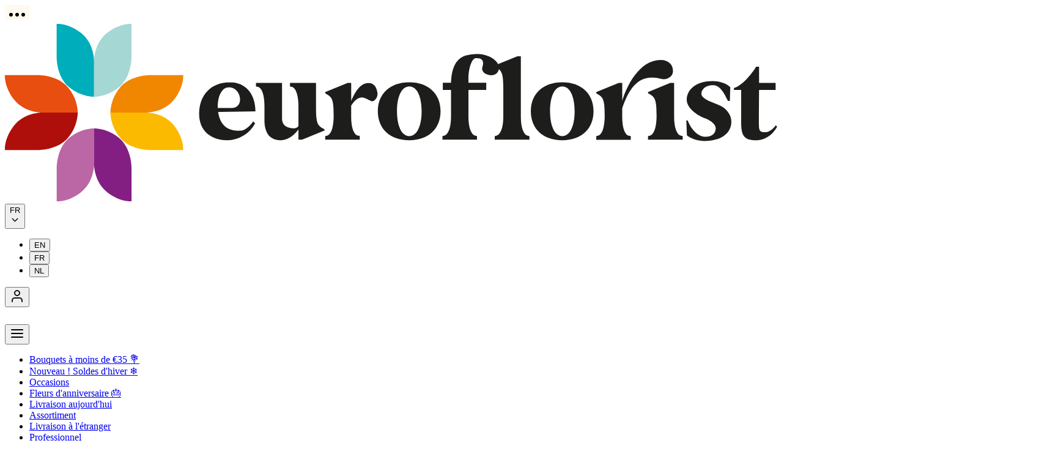

--- FILE ---
content_type: text/html;charset=utf-8
request_url: https://www.euroflorist.be/fr?gclsrc=aw.ds&gclid=CjwKCAiAoL6eBhA3EiwAXDom5kwyDzLqn3rEGWFJSnHMlNT0kNUvwE2hzxPGwAoVf78e0TVfHVw8rxoCrVYQAvD_BwE
body_size: 81370
content:
<!DOCTYPE html><html  lang="fr-BE" data-capo=""><head><script>(function(w,i,g){w[g]=w[g]||[];if(typeof w[g].push=='function')w[g].push(i)})
(window,'GTM-5D585B','google_tags_first_party');</script><script>(function(w,d,s,l){w[l]=w[l]||[];(function(){w[l].push(arguments);})('set', 'developer_id.dY2E1Nz', true);
		var f=d.getElementsByTagName(s)[0],
		j=d.createElement(s);j.async=true;j.src='/e3nN/';
		f.parentNode.insertBefore(j,f);
		})(window,document,'script','dataLayer');</script><meta charset="utf-8"><meta name="viewport" content="width=device-width, initial-scale=1"><title>Livraison de fleurs en Belgique 🇧🇪💐 | Euroflorist</title><style> </style><style>.top-line-info[data-v-77899be1],[data-v-77899be1] h1{font-size:.875rem;line-height:1.5rem}@media (min-width:768px){.top-line-info[data-v-77899be1],[data-v-77899be1] h1{font-size:1rem}}[data-v-77899be1] b,[data-v-77899be1] strong{font-family:var(--font-subheading);font-weight:var(--font-weight-bold);font-weight:var(--font-weight-normal)}[data-v-77899be1] img{display:inline-block}[data-v-77899be1] a{text-decoration-line:underline;text-decoration-thickness:1px;text-underline-offset:2px}[data-v-77899be1] a:hover{opacity:.6}[data-v-77899be1] p{align-items:center;display:flex;flex-wrap:wrap;justify-content:center}svg.dots-loader[data-v-77899be1]{background-color:#fffaef;height:24px}</style><style>.common[data-v-533ed132]{transition-duration:.15s;transition-property:color,background-color,border-color,text-decoration-color,fill,stroke;transition-timing-function:cubic-bezier(.4,0,.2,1)}.common[data-v-533ed132]:active{outline:2px solid transparent!important;outline-offset:2px!important}.common[data-v-533ed132]:disabled{background-color:rgb(228 228 228/var(--tw-bg-opacity,1));color:rgb(115 115 115/var(--tw-text-opacity,1))}.common[data-v-533ed132]:disabled,.primary[data-v-533ed132]{--tw-bg-opacity:1;--tw-text-opacity:1}.primary[data-v-533ed132]{background-color:rgb(167 22 128/var(--tw-bg-opacity,1));border-radius:9999px;border-width:0;color:rgb(255 255 255/var(--tw-text-opacity,1));font-size:1.125rem;padding:1rem 2rem}.primary[data-v-533ed132]:hover{--tw-bg-opacity:1;background-color:rgb(115 63 131/var(--tw-bg-opacity,1))}.secondary[data-v-533ed132]{background-image:none;border-radius:9999px;border-width:0;font-size:1.125rem}.secondary[data-v-533ed132]:hover{text-decoration-line:underline}.tertiary[data-v-533ed132]{border-radius:9999px;border-width:1px;font-family:var(--font-subheading);font-size:1.125rem;padding:.5rem 1rem}.tertiary[data-v-533ed132]:hover{background-color:#1414140a}.tertiary-base[data-v-533ed132]{background-color:transparent;font-weight:var(--font-weight-bold)}.quaternary[data-v-533ed132]{border-radius:.25rem;--tw-bg-opacity:1;background-color:rgb(21 21 21/var(--tw-bg-opacity,1));font-size:1rem;padding:6px 1.25rem;--tw-text-opacity:1;color:rgb(255 255 255/var(--tw-text-opacity,1))}</style><style>.logged-in-dot[data-v-1f42e38c]{border-radius:9999px;height:.5rem;position:absolute;right:-2px;top:-2px;width:.5rem;--tw-bg-opacity:1;background-color:rgb(167 22 128/var(--tw-bg-opacity,1))}</style><style>._area-component_885iv_1{margin-bottom:4rem}._content-page-element-wrapper_885iv_5{margin:3.5rem auto;padding-left:1rem;padding-right:1rem}@media (min-width:768px){._content-page-element-wrapper_885iv_5{max-width:48rem;padding-left:0;padding-right:0}}@media (min-width:1024px){._content-page-element-wrapper_885iv_5{max-width:64rem}}@media (min-width:1280px){._content-page-element-wrapper_885iv_5{max-width:70.125rem}}</style><style>label.required[data-v-ab1012fc]:after{content:"*";margin-left:.25rem}input[data-v-ab1012fc]{background-color:transparent;border-radius:0;box-sizing:border-box;font-size:1rem;height:100%;outline:2px solid transparent;outline-offset:2px;padding-left:.25rem;padding-right:1.75rem}.small-label[data-v-ab1012fc],.text-input:focus-within label[data-v-ab1012fc]{font-size:.75rem;top:0;transform:none}</style><style>.common[data-v-86563db4]{transition-duration:.15s;transition-property:color,background-color,border-color,text-decoration-color,fill,stroke;transition-timing-function:cubic-bezier(.4,0,.2,1)}.common[data-v-86563db4]:active{outline:2px solid transparent!important;outline-offset:2px!important}.common[data-v-86563db4]:disabled{background-color:rgb(228 228 228/var(--tw-bg-opacity,1));color:rgb(115 115 115/var(--tw-text-opacity,1))}.common[data-v-86563db4]:disabled,.primary[data-v-86563db4]{--tw-bg-opacity:1;--tw-text-opacity:1}.primary[data-v-86563db4]{background-color:rgb(167 22 128/var(--tw-bg-opacity,1));border-radius:9999px;border-width:0;color:rgb(255 255 255/var(--tw-text-opacity,1));font-size:1.125rem;padding:1rem 2rem}.primary[data-v-86563db4]:hover{--tw-bg-opacity:1;background-color:rgb(115 63 131/var(--tw-bg-opacity,1))}.secondary[data-v-86563db4]{background-image:none;border-radius:9999px;border-width:0;font-size:1.125rem}.secondary[data-v-86563db4]:hover{text-decoration-line:underline}.tertiary[data-v-86563db4]{border-radius:9999px;border-width:1px;font-family:var(--font-subheading);font-size:1.125rem;padding:.5rem 1rem}.tertiary[data-v-86563db4]:hover{background-color:#1414140a}.tertiary-base[data-v-86563db4]{background-color:transparent;font-weight:var(--font-weight-bold)}.quaternary[data-v-86563db4]{border-radius:.25rem;--tw-bg-opacity:1;background-color:rgb(21 21 21/var(--tw-bg-opacity,1));font-size:1rem;padding:6px 1.25rem;--tw-text-opacity:1;color:rgb(255 255 255/var(--tw-text-opacity,1))}</style><style>.headerMenuWrapper[data-v-6789f738]{margin-bottom:0}</style><style>.dropshadow[data-v-9c0aa89c]{box-shadow:0 8px 32px #0000001f;clip-path:inset(0 0 -32px 0)}</style><style>.light[data-v-fec86bfe]{background-color:#ffffffb3}.dark[data-v-fec86bfe]{background-color:#2223}</style><style>.no-br br{display:none!important}.no-br *{display:inline}</style><style>.carousel[data-v-6781b6a1] .carousel__viewport{overflow:hidden}.carousel__slide[data-v-6781b6a1]{flex-direction:column;justify-content:flex-start;width:86.9565%!important}.carousel__slide>a[data-v-6781b6a1]{padding:.6rem}@media screen and (min-width:640px){.carousel__slide[data-v-6781b6a1]{width:50%!important}}@media screen and (min-width:768px){.carousel__slide[data-v-6781b6a1]{width:33.3333333%!important}}@media screen and (min-width:1024px){.carousel__slide[data-v-6781b6a1]{width:25%!important}}</style><style>.content__wowza-video .content-video__wrapper{max-height:unset;max-width:unset}</style><style>[data-v-4552ba89] ol,ol[data-v-4552ba89]{list-style-position:inside;list-style-type:decimal;text-align:left;width:-moz-fit-content;width:fit-content}[data-v-4552ba89] ul,ul[data-v-4552ba89]{list-style-position:inside;list-style-type:disc;text-align:left;width:-moz-fit-content;width:fit-content}.disclaimer a[data-v-4552ba89]{text-decoration-line:underline}.disclaimer a[data-v-4552ba89]:hover{text-decoration-line:none}</style><style>.text-block[data-v-60e8a78e]:nth-last-child(2){padding-bottom:0}@media (min-width:768px){.text-block[data-v-60e8a78e]{display:inline-block;width:calc(50% - 40px)}.text-block[data-v-60e8a78e]:nth-child(2n){clear:right;float:right}.text-block[data-v-60e8a78e]:nth-child(odd){clear:left;float:left}.singleColumn[data-v-60e8a78e]{width:100%}.singleColumn:nth-child(2n)~.text-block[data-v-60e8a78e]:nth-child(2n){clear:right;float:right}.singleColumn:nth-child(2n)~.text-block[data-v-60e8a78e]:nth-child(odd){clear:left;float:left}.singleColumn:nth-child(odd)~.text-block[data-v-60e8a78e]:nth-child(odd){clear:right;float:right}.singleColumn:nth-child(odd)~.text-block[data-v-60e8a78e]:nth-child(2n){clear:left;float:left}}[data-v-60e8a78e] ol,[data-v-60e8a78e] ul,ol[data-v-60e8a78e],ul[data-v-60e8a78e]{line-height:1.75rem;list-style-position:inside;text-align:left;width:-moz-fit-content;width:fit-content}[data-v-60e8a78e] ol,ol[data-v-60e8a78e]{list-style-type:decimal}[data-v-60e8a78e] ul,ul[data-v-60e8a78e]{list-style-type:disc}[data-v-60e8a78e] li p,[data-v-60e8a78e] p{margin-bottom:.5rem;margin-top:.5rem;word-break:break-word}[data-v-60e8a78e] a{text-decoration-line:underline;text-decoration-thickness:1px;text-underline-offset:2px}[data-v-60e8a78e] a:hover{opacity:.6}</style><style>.text-block-hide-hr[data-v-60e8a78e]{margin-bottom:4rem;width:100%;--tw-text-opacity:1;color:rgb(217 217 217/var(--tw-text-opacity,1))}@media (min-width:1024px){.text-block-hide-hr[data-v-60e8a78e]{margin-bottom:2.5rem}}.text-block-title[data-v-60e8a78e]{font-family:var(--font-subheading);font-size:1.375rem;font-weight:var(--font-weight-bold)}.text-block-wrapper[data-v-60e8a78e]{letter-spacing:.025em;list-style-type:none;padding-bottom:2rem}@media (min-width:768px){.text-block-wrapper[data-v-60e8a78e]{padding-bottom:2.5rem}}</style><style>.faq-accordion[data-v-554237f3]{margin-left:1rem;margin-right:1rem;max-width:720px!important}@media (min-width:768px){.faq-accordion[data-v-554237f3]{margin-left:auto;margin-right:auto}}.faq-accordion span.disclosure-link[data-v-554237f3]{font-size:18px;letter-spacing:.04em;line-height:22.5px;padding-right:8px}.faq-accordion span.disclosure-icon[data-v-554237f3]{display:flex;height:100%}.faq-accordion [data-testid=product-accordion-item-0][data-v-554237f3]{border-top:none}.faq-title[data-v-554237f3]{font-family:var(--font-heading);font-size:1.75rem;margin-bottom:1rem;text-align:center}.faq-disclosure[data-v-554237f3]{border-bottom-width:1px;border-top-width:1px;margin-top:-1px;--tw-border-opacity:1;border-color:rgb(222 222 222/var(--tw-border-opacity,1))}</style><style>.disclosure-link[data-v-bbc38ea5]{font-family:var(--font-subheading);font-size:.75rem;font-weight:var(--font-weight-bold);letter-spacing:var(--letter-spacing-prewidest);max-width:95%;text-align:left}@media (min-width:768px){.disclosure-link[data-v-bbc38ea5]{font-size:.875rem}}.disclosure-content[data-v-bbc38ea5]{font-size:1.125rem}.disclosure-content[data-v-bbc38ea5] ol,.disclosure-content ol[data-v-bbc38ea5]{line-height:1.75rem;list-style-position:inside;list-style-type:decimal;text-align:left;width:-moz-fit-content;width:fit-content}.disclosure-content[data-v-bbc38ea5] ul,.disclosure-content ul[data-v-bbc38ea5]{line-height:1.75rem;list-style-position:inside;list-style-type:disc;text-align:left;width:-moz-fit-content;width:fit-content}</style><style>.footer-menu-container[data-v-2f06e770]{display:flex;flex-direction:column;font-size:.875rem;letter-spacing:.05em}@media (min-width:768px){.footer-menu-container[data-v-2f06e770]{flex-direction:row;margin-bottom:4rem}.footer-links[data-v-2f06e770],.footer-social-icons[data-v-2f06e770]{flex-basis:25%}.footer-social-icons[data-v-2f06e770]{margin-left:auto}}</style><style>.social-icons-container[data-v-49295f01]{padding-left:.5rem;padding-right:.5rem}@media (min-width:768px){.social-icons-container[data-v-49295f01]{padding-left:0;padding-right:0}}.social-icons-label[data-v-49295f01]{display:block;font-family:var(--font-subheading);font-weight:var(--font-weight-bold);letter-spacing:var(--letter-spacing-prewidest);padding-bottom:1rem;padding-top:1rem;text-transform:uppercase}@media (min-width:768px){.social-icons-label[data-v-49295f01]{padding-bottom:.5rem;padding-top:0}}.social-icons-content[data-v-49295f01]{display:flex;gap:1.5rem;margin-bottom:2.25rem}@media (min-width:768px){.social-icons-content[data-v-49295f01]{gap:1rem}}.social-icons-link[data-v-49295f01]:hover{opacity:.6}.social-icons-link .thuiswinkel[data-v-49295f01]{margin-left:auto}.social-icons-link-icon[data-v-49295f01]{height:2.5rem}@media (min-width:768px){.social-icons-link-icon[data-v-49295f01]{height:2rem}}.social-icons-link-icon .not-thuiswinkel[data-v-49295f01]{width:2.5rem}@media (min-width:768px){.social-icons-link-icon .not-thuiswinkel[data-v-49295f01]{width:2rem}}</style><link rel="stylesheet" href="/_nuxt/entry.3PQWAW4V.css" crossorigin><link rel="stylesheet" href="/_nuxt/LocalizedNuxtLink.CP0GyyF0.css" crossorigin><link rel="stylesheet" href="/_nuxt/EFOverlay.T-tHBRaI.css" crossorigin><link rel="stylesheet" href="/_nuxt/HeroBanner.WstBm-xr.css" crossorigin><link rel="stylesheet" href="/_nuxt/EFDisclosure.CTQHPLmq.css" crossorigin><link rel="preload" as="image" href="https://static.euroflorist.com/img/scale/1700/1700/magnolia/jcr:e6d4e903-b958-4903-bc16-4b3c21f84471/Tulips%202160x750_3.jpg" fetchpriority="high"><link rel="modulepreload" as="script" crossorigin href="/_nuxt/DPaFsADK.js"><link rel="modulepreload" as="script" crossorigin href="/_nuxt/Bv4paVLO.js"><link rel="modulepreload" as="script" crossorigin href="/_nuxt/BC6cxYuH.js"><link rel="modulepreload" as="script" crossorigin href="/_nuxt/BgWmoTz1.js"><link rel="modulepreload" as="script" crossorigin href="/_nuxt/UHDHQEDA.js"><link rel="modulepreload" as="script" crossorigin href="/_nuxt/Dds4e0tj.js"><link rel="modulepreload" as="script" crossorigin href="/_nuxt/Bzyzi3UG.js"><link rel="modulepreload" as="script" crossorigin href="/_nuxt/Cwsg92vF.js"><link rel="modulepreload" as="script" crossorigin href="/_nuxt/DJ073n7L.js"><link rel="modulepreload" as="script" crossorigin href="/_nuxt/CHQdQz5X.js"><link rel="modulepreload" as="script" crossorigin href="/_nuxt/hQcp0j8o.js"><link rel="modulepreload" as="script" crossorigin href="/_nuxt/CnM7y2zU.js"><link rel="modulepreload" as="script" crossorigin href="/_nuxt/CmHh3laL.js"><link rel="modulepreload" as="script" crossorigin href="/_nuxt/B-SaOdNq.js"><link rel="modulepreload" as="script" crossorigin href="/_nuxt/DNbMKN7g.js"><link rel="modulepreload" as="script" crossorigin href="/_nuxt/DMUR_QSs.js"><link rel="modulepreload" as="script" crossorigin href="/_nuxt/BLt_GOYS.js"><link rel="modulepreload" as="script" crossorigin href="/_nuxt/C_23-n2L.js"><link rel="modulepreload" as="script" crossorigin href="/_nuxt/LaMFZyvt.js"><link rel="modulepreload" as="script" crossorigin href="/_nuxt/DnuEmL41.js"><link rel="modulepreload" as="script" crossorigin href="/_nuxt/t2uWdCSc.js"><link rel="modulepreload" as="script" crossorigin href="/_nuxt/Dgpub7u8.js"><link rel="modulepreload" as="script" crossorigin href="/_nuxt/DuL4f0Iy.js"><link rel="modulepreload" as="script" crossorigin href="/_nuxt/CfIOsMeZ.js"><link rel="modulepreload" as="script" crossorigin href="/_nuxt/DAEYKA6G.js"><link rel="modulepreload" as="script" crossorigin href="/_nuxt/CjUSNxfn.js"><link rel="modulepreload" as="script" crossorigin href="/_nuxt/Bnws4QKX.js"><link rel="modulepreload" as="script" crossorigin href="/_nuxt/Cr4brHpQ.js"><link rel="modulepreload" as="script" crossorigin href="/_nuxt/BEpzAEHF.js"><link rel="modulepreload" as="script" crossorigin href="/_nuxt/iVIKS1H-.js"><link rel="modulepreload" as="script" crossorigin href="/_nuxt/BOyLpD1Q.js"><link rel="modulepreload" as="script" crossorigin href="/_nuxt/B2oVqXJB.js"><link rel="modulepreload" as="script" crossorigin href="/_nuxt/DBk12daI.js"><link rel="modulepreload" as="script" crossorigin href="/_nuxt/Bp4vbbEV.js"><link rel="modulepreload" as="script" crossorigin href="/_nuxt/_v-RX0_-.js"><link rel="modulepreload" as="script" crossorigin href="/_nuxt/DSAhlJhT.js"><link rel="modulepreload" as="script" crossorigin href="/_nuxt/Dgms5Qru.js"><link rel="modulepreload" as="script" crossorigin href="/_nuxt/BzeJcNGH.js"><link rel="modulepreload" as="script" crossorigin href="/_nuxt/CvwGL28x.js"><link rel="modulepreload" as="script" crossorigin href="/_nuxt/DxE_sA3m.js"><link rel="modulepreload" as="script" crossorigin href="/_nuxt/B4ntzjA7.js"><link rel="modulepreload" as="script" crossorigin href="/_nuxt/DohvFkUT.js"><link rel="modulepreload" as="script" crossorigin href="/_nuxt/CbVSRWf-.js"><link rel="modulepreload" as="script" crossorigin href="/_nuxt/Bn9Tvfk6.js"><link rel="modulepreload" as="script" crossorigin href="/_nuxt/BBBoLi9N.js"><link rel="modulepreload" as="script" crossorigin href="/_nuxt/C1skyx8v.js"><link rel="modulepreload" as="script" crossorigin href="/_nuxt/Bmhj9L2V.js"><link rel="modulepreload" as="script" crossorigin href="/_nuxt/BdvrlOFi.js"><link rel="modulepreload" as="script" crossorigin href="/_nuxt/DQogz1q9.js"><meta name="description" content="Livraison de fleurs en Belgique par un fleuriste local. Bouquet de fleurs livré le jour même, 7j/7. 30 ans d'expérience. Réseau nº1 en Europe."><meta name="keywords" content><meta property="og:title" content="Livraison de fleurs en Belgique 🇧🇪💐 | Euroflorist"><meta property="og:description" content="Livraison de fleurs en Belgique par un fleuriste local. Bouquet de fleurs livré le jour même, 7j/7. 30 ans d'expérience. Réseau nº1 en Europe."><meta property="og:type" content="website"><meta property="og:image" content="https://static.euroflorist.com/img/scale/1200/630/magnolia/jcr:e6d4e903-b958-4903-bc16-4b3c21f84471/Tulips%202160x750_3.jpg"><meta property="og:image:width" content="1200"><meta property="og:image:height" content="630"><meta property="og:locale" content="fr_BE"><meta property="og:site_name" content="Euroflorist"><meta property="og:url" content="https://www.euroflorist.be/fr"><link rel="canonical" href="https://www.euroflorist.be/fr"><link rel="alternate" hreflang="nl-BE" href="https://www.euroflorist.be" data-hid="5115dce"><link rel="alternate" hreflang="fr-BE" href="https://www.euroflorist.be/fr" data-hid="35c925d"><link rel="alternate" hreflang="en-BE" href="https://www.euroflorist.be/en" data-hid="6ec9d7b"><script type="application/ld+json" data-hid="3f9952b">{"@context":"https://schema.org/","@type":"Organization","name":"Euroflorist","url":"https://www.euroflorist.be","logo":"https://www.euroflorist.be/images/euroflorist.svg","contactPoint":{"@type":"ContactPoint","contactType":"customer service","areaServed":"BE","availableLanguage":["nl","fr","en"]},"sameAs":[]}</script><script type="application/ld+json" data-hid="1e60fdb">{"@context":"https://schema.org/","@type":"WebSite","name":"Euroflorist","url":"https://www.euroflorist.be"}</script><script type="application/ld+json" data-hid="6aa536c">{"@context":"https://schema.org","@type":"FAQPage","mainEntity":[{"@type":"Question","name":"Les fleurs peuvent-elles être livrées le jour même ?","acceptedAnswer":{"@type":"Answer","text":"\u003Cp>Oui ! Passez votre commande avant 14h en semaine ou avant 11h le samedi, et votre bouquet sera livr&eacute; le jour m&ecirc;me, frais et pr&eacute;par&eacute; avec soin par l&rsquo;un de nos fleuristes.\u003C/p>\n"}},{"@type":"Question","name":"Combien coûte l’envoi de fleurs ?","acceptedAnswer":{"@type":"Answer","text":"\u003Cp>Les prix commencent &agrave; partir de 20,99 &euro;, hors frais de livraison. Le tarif final d&eacute;pend du bouquet ou de la bo&icirc;te florale choisis.\u003C/p>\n"}},{"@type":"Question","name":"Puis-je envoyer des fleurs à l’étranger ?","acceptedAnswer":{"@type":"Answer","text":"\u003Cp>Oui, avec Euroflorist vous pouvez faire livrer des fleurs dans plus de 140 pays gr&acirc;ce &agrave; notre r&eacute;seau international de fleuristes.\u003C/p>\n"}},{"@type":"Question","name":"Comment puis-je payer ma commande ?","acceptedAnswer":{"@type":"Answer","text":"\u003Cp>Vous pouvez payer en toute s&eacute;curit&eacute; en ligne avec carte de cr&eacute;dit, PayPal, Klarna ou Apple Pay.\u003C/p>\n"}},{"@type":"Question","name":"Puis-je ajouter un message personnel à mon bouquet ?","acceptedAnswer":{"@type":"Answer","text":"\u003Cp>Bien s&ucirc;r ! Ajoutez une carte personnalis&eacute;e lors de votre commande &ndash; nous veillerons &agrave; ce que votre message accompagne les fleurs.\u003C/p>\n"}},{"@type":"Question","name":"Puis-je commander des fleurs pour des funérailles ?","acceptedAnswer":{"@type":"Answer","text":"\u003Cp>Oui, nous proposons un large choix de bouquets, couronnes et compositions fun&eacute;raires. Commandez au moins trois jours ouvrables &agrave; l&rsquo;avance pour garantir une livraison ponctuelle et soign&eacute;e.\u003C/p>\n"}}]}</script><script type="module" src="/_nuxt/DPaFsADK.js" crossorigin></script><link rel="preload" as="fetch" fetchpriority="low" crossorigin="anonymous" href="/_nuxt/builds/meta/39666bd6-54ec-4043-b51f-0735e776850c.json"></head><body  class=""><div id="__nuxt"><!--[--><div class="min-h-screen"><header><div class="top-line-info bg-lightOrange py-4 flex justify-center" data-v-77899be1><!----><!----><svg xmlns="http://www.w3.org/2000/svg" width="40" height="32" class="dots-loader" data-v-77899be1><circle cx="10" cy="16" r="3" class="dot"></circle><circle cx="20" cy="16" r="3" class="dot"></circle><circle cx="30" cy="16" r="3" class="dot"></circle></svg></div><div class="relative bg-white shadow-border"><div class="flex flex-wrap items-center justify-start p-4 mx-auto lg:pb-0 wrapper"><a aria-current="page" href="/fr/" class="router-link-active router-link-exact-active mr-auto" aria-label="Page d&#39;accueil" data-v-533ed132><!--[--><svg xmlns="http://www.w3.org/2000/svg" fill="none" viewBox="0 0 209 48" class="h-8 md:h-12"><path fill="#AE0F0A" d="M0 34.132h8.524s5.402.235 8.416-3.184a11.48 11.48 0 0 0 2.763-6.956H9.855s-4.684 0-7.45 3.594C-.279 31.064.007 34.128.007 34.128z"></path><path fill="#E84E0F" d="M0 13.86h8.524s5.403-.235 8.416 3.185A11.47 11.47 0 0 1 19.703 24H9.856s-4.685 0-7.452-3.594C-.277 16.917 0 13.861 0 13.861"></path><path fill="#F18700" d="M48.207 13.86H39.69s-5.403-.235-8.413 3.185A11.46 11.46 0 0 0 28.512 24h9.847s4.689 0 7.451-3.594c2.682-3.477 2.397-6.542 2.397-6.542z"></path><path fill="#FBBA00" d="M48.207 34.132H39.69s-5.403.235-8.413-3.184a11.47 11.47 0 0 1-2.766-6.956h9.847s4.689 0 7.451 3.594c2.682 3.478 2.397 6.542 2.397 6.542z"></path><path fill="#00ADBA" d="M13.988 0v8.536s-.236 5.41 3.176 8.428a11.46 11.46 0 0 0 6.945 2.766V9.87s0-4.691-3.588-7.462C17.04-.274 13.988 0 13.988 0"></path><path fill="#A5D7D5" d="M34.227 0v8.536s.235 5.41-3.176 8.428a11.45 11.45 0 0 1-6.945 2.766V9.87s0-4.691 3.588-7.462c3.473-2.681 6.53-2.4 6.53-2.4z"></path><path fill="#BB66A5" d="M14 47.992v-8.528s-.236-5.41 3.175-8.427a11.45 11.45 0 0 1 6.946-2.767v9.861s0 4.691-3.589 7.462c-3.472 2.685-6.529 2.4-6.529 2.4z"></path><path fill="#831F82" d="M34.239 47.992v-8.528s.235-5.41-3.176-8.427a11.46 11.46 0 0 0-6.946-2.767v9.861s0 4.691 3.593 7.462c3.473 2.685 6.529 2.4 6.529 2.4"></path><path fill="#1D1D1B" d="M60.849 15.793c4.206 0 6.895 3.09 6.895 7.882l-10.094.17c.44 2.999 2.087 5.356 6.174 5.055.876-.07 2.188-.843 3.299-2.493l.536.472a8.67 8.67 0 0 1-7.501 4.613c-4.63 0-7.64-2.762-7.64-7.075 0-5.255 3.233-8.624 8.346-8.624zm-3.3 6.955h3.905c3.365-.135 2.49-5.591-.876-5.591-1.883 0-3.087 2.256-3.029 5.591M67.867 15.963h7.066v9.702c0 1.585 1.076 2.593 3.23 2.593a1.54 1.54 0 0 0 1.21-.637v-5.19c.032-3.033-.705-5.29-1.952-5.41l-.304-.034a5 5 0 0 1-.031-.638v-.386h7.034v6.468c0 4.177.301 5.054 1.953 5.897l.335.166q.037.166.035.336l-6.093 2.496h-.976v-2.762c-1.381 1.82-2.994 2.928-4.947 2.928-2.825 0-4.245-2.086-4.245-5.32v-3.977c0-2.998-.737-5.054-1.929-5.189l-.34-.035a5 5 0 0 1-.03-.637v-.387zM86.606 30.955q-.004-.321.035-.641l.3-.035c1.282-.131 1.953-2.357 1.953-5.41 0-4.18-.3-4.988-1.953-5.896l-.3-.17a1.5 1.5 0 0 1-.035-.336l6.089-2.493h.941v4.892c.641-1.545 1.988-4.413 4.006-4.784 1.93-.336 2.794.742 3.087 2.528.2 1.414-.942 2.558-1.683 2.291-.84-.305-1.613-.978-2.554-.978-.81 0-1.717.503-2.863 2.188v2.967c0 2.999.74 5.054 1.952 5.186l.336.035q.038.319.035.641v.386h-9.346v-.386zM100.837 23.645c0-4.784 3.299-7.852 8.512-7.852 5.148 0 8.447 3.068 8.447 7.852 0 4.783-3.299 7.848-8.447 7.848-5.213 0-8.512-3.065-8.512-7.848m8.512 6.739c2.018 0 3.33-2.632 3.33-6.74 0-4.107-1.312-6.738-3.33-6.738s-3.33 2.627-3.33 6.739c0 4.11 1.312 6.739 3.33 6.739M118.309 30.955a6 6 0 0 1 .031-.641l.305-.035c1.211-.131 1.983-2.187 1.983-5.185v-7.21h-2.219V15.95h2.219c.235-5.356 2.053-7.883 7.301-7.817 2.828.035 5.518 1.75 5.687 3.57 0 1.349-.841 2.191-2.122 2.191-1.343 0-2.79-.908-2.388-2.19.401-1.283.339-2.493-1.783-2.427-1.007.035-1.983 2.562-1.983 5.66v1.013h4.811v1.932h-4.811v7.21c0 3 .771 5.055 1.983 5.186l.305.035q.034.32.031.641v.387h-9.35z"></path><path fill="#1D1D1B" d="M138.568 8.752h.941v16.342c0 2.998.772 5.054 1.953 5.185l.335.035q.04.32.035.641v.387h-9.388v-.387a5 5 0 0 1 .034-.641l.301-.035c1.212-.131 1.988-2.187 1.988-5.185v-7.412c0-4.212-.336-5.023-1.988-5.931l-.301-.17a2 2 0 0 1-.034-.336zM142.21 23.645c0-4.784 3.295-7.852 8.512-7.852 5.148 0 8.443 3.068 8.443 7.852 0 4.783-3.295 7.848-8.443 7.848-5.217 0-8.512-3.065-8.512-7.848m8.512 6.739c2.018 0 3.33-2.632 3.33-6.74 0-4.107-1.312-6.738-3.33-6.738s-3.318 2.627-3.318 6.739c0 4.11 1.312 6.739 3.33 6.739zM159.891 30.955a5 5 0 0 1 .035-.641l.301-.035c1.281-.131 1.952-2.357 1.952-5.41 0-4.18-.301-4.988-1.952-5.896l-.301-.17a1.5 1.5 0 0 1-.035-.336l6.089-2.493h.945v4.892c1.042-3.64 4.473-11.082 10.419-11.082 1.887 0 3.334 1.16 3.299 2.999 0 1.58-1.717 2.492-3.264 2.086a9 9 0 0 0-2.389-.336c-4.912 0-6.795 4.784-8.072 8.288v2.292c0 2.998.737 5.054 1.948 5.186l.336.034q.038.32.035.642v.386h-9.346v-.406m20.119-14.992h.942v9.13c0 3 .772 5.055 1.952 5.186l.336.035q.038.32.035.641v.387h-9.388v-.387a5 5 0 0 1 .034-.641l.305-.035c1.277-.131 1.984-2.357 1.984-5.41 0-4.212-.336-5.023-1.984-5.927l-.305-.17a2 2 0 0 1-.034-.336l6.123-2.493zM184.231 26.102c.105 0 .205.035.406.035.671 1.855 2.458 4.413 4.912 4.413 1.617 0 2.658-.908 2.658-2.319 0-.947-1.111-1.99-2.828-2.662-3.025-1.16-5.016-3.27-5.016-5.023 0-2.899 2.701-5.09 7.065-5.09 1.381 0 3.67.507 4.711 1.685l-.115 3.725h-.506c-.872-1.72-1.929-4.177-3.936-4.277s-3.229 1.113-3.264 2.291c-.035 1.179 1.817 1.932 4.677 3.064 2.122.843 3.434 2.705 3.434 4.514 0 3.203-2.794 5.224-7.2 5.224-1.853 0-3.701-.607-4.812-1.515l-.17-4.046zM197.127 17.883v-.54c1.597-.34 4.005-2.594 6.023-5.75h.772v4.37h4.476v1.932h-4.476s-.035 6.634-.035 9.567c0 1.484.386 1.855 1.683 1.855.606 0 1.852-.386 2.894-1.89l.336.441c-1.748 3.13-4.407 3.636-5.549 3.636-3.23 0-4.172-1.008-4.172-4.884v-8.737z"></path></svg><!--]--></a><!----><div class="flex items-center mr-6 lg:w-[217px]"><div class="relative cursor-pointer group hidden mr-6 lg:block lg:pr-[24px] lg:border-r border-thematic" data-testid="language-switcher"><button type="button" class="relative flex items-center w-full lg:pointer-events-none"><!----><span class="mr-2">FR</span><svg xmlns="http://www.w3.org/2000/svg" fill="none" viewBox="0 0 24 24" class="w-6 h-6 transition duration-200 ease-out lg:w-4 lg:h-4 grey-icon"><path stroke="currentColor" stroke-linecap="round" stroke-linejoin="round" stroke-width="2" d="m6 9 6 6 6-6"></path></svg></button><ul class="hidden lg:block lg:w-[70px] z-10 right-0 lg:w-36 ml-4 overflow-hidden lg:bg-white lg:max-w-none lg:hidden lg:group-hover:block lg:absolute drop-shadow-[0_4px_24px_rgba(0,0,0,0.16)]"><!--[--><li class="lg:border border-surface-200 last:border-0"><button type="button" class="lg:justify-center flex items-center w-full pt-3.5 lg:p-3 lg:hover:bg-surface-100"><!----><span class="">EN</span></button></li><li class="lg:border border-surface-200 last:border-0"><button type="button" class="lg:justify-center flex items-center w-full pt-3.5 lg:p-3 lg:hover:bg-surface-100"><!----><span class="">FR</span></button></li><li class="lg:border border-surface-200 last:border-0"><button type="button" class="lg:justify-center flex items-center w-full pt-3.5 lg:p-3 lg:hover:bg-surface-100"><!----><span class="">NL</span></button></li><!--]--></ul></div><!--[--><div class="relative cursor-pointer group" data-testid="account-menu" data-v-1f42e38c><button type="button" class="relative flex items-center w-6 gap-2" aria-label="Open dropdown menu" data-testid="account-menu-activate" data-v-1f42e38c><svg xmlns="http://www.w3.org/2000/svg" width="24" height="24" fill="none" data-v-1f42e38c><path stroke="#151515" stroke-linecap="round" stroke-linejoin="round" stroke-width="2" d="M20 21v-2a4 4 0 0 0-4-4H8a4 4 0 0 0-4 4v2M12 11a4 4 0 1 0 0-8 4 4 0 0 0 0 8"></path></svg></button><!----></div><!----><!----><!----><!----><!--]--><div class="relative cursor-pointer ml-5 lg:pl-6"><a href="/fr/checkout" class="" aria-label="Voir le panier" data-v-533ed132><!--[--><span></span><svg xmlns="http://www.w3.org/2000/svg" width="25" height="24" fill="none" class="flex stroke-black"><g stroke="fill-current" stroke-linecap="round" stroke-linejoin="round" stroke-width="2" clip-path="url(#a)"><path d="M9.5 22a1 1 0 1 0 0-2 1 1 0 0 0 0 2M20.5 22a1 1 0 1 0 0-2 1 1 0 0 0 0 2M1.5 1h4l2.68 13.39a2 2 0 0 0 2 1.61h9.72a2 2 0 0 0 2-1.61L23.5 6h-17"></path></g><defs><clipPath id="a"><path fill="fill-current" d="M.5 0h24v24H.5z"></path></clipPath></defs></svg><!--]--></a></div></div><div class="lg:basis-full lg:mt-4"><div class="magnolia-area area:header"><!--[--><div class="headerMenuWrapper wrapper" is-content-page-element="false" item-position="1" data-v-6789f738><!--[--><nav class="lg:hidden" data-v-9c0aa89c><button type="button" class="block" aria-label="Menu" data-v-9c0aa89c><svg xmlns="http://www.w3.org/2000/svg" width="24" height="24" fill="none" data-v-9c0aa89c><path stroke="#000" stroke-linecap="round" stroke-linejoin="round" stroke-width="2" d="M3 12h18M3 6h18M3 18h18"></path></svg></button><!----><div style="display:none;" class="fixed inset-0 z-40 overflow-hidden" data-v-9c0aa89c><div class="absolute inset-0 overflow-hidden" data-v-9c0aa89c><div class="w-full h-full" aria-hidden="true" data-v-9c0aa89c></div><div class="fixed inset-y-0 right-0 flex max-w-full pointer-events-none" data-v-9c0aa89c><div class="relative w-screen max-w-[335px] pointer-events-auto" data-v-9c0aa89c><button type="button" class="absolute w-6 h-6 top-4 right-4" data-v-9c0aa89c><svg xmlns="http://www.w3.org/2000/svg" fill="none" stroke="#737373" viewBox="0 0 24 24" class="m-auto black-icon" data-v-9c0aa89c><path stroke-linecap="round" stroke-linejoin="round" stroke-width="2" d="M19 5 5 19M5 5l14 14"></path></svg></button><div class="flex flex-col h-full py-4 overflow-y-scroll shadow-xl bg-lightOrange font-subheading font-medium" data-v-9c0aa89c><div class="pl-8 pr-4" data-v-9c0aa89c><div class="mb-6 mt-1 text-center text-14 leading-5 uppercase tracking-[.07rem]" data-v-9c0aa89c><p data-v-9c0aa89c>Menu</p></div><ul class="text-16 tracking-[.08rem]" data-v-9c0aa89c><!--[--><!--[--><li class="py-4" data-v-9c0aa89c><a href="/fr/categorie/bouquets-moins-35-be" class="text-14 uppercase" data-testid="item-mobile-menu-lvl-1_0" data-v-9c0aa89c data-v-533ed132><!--[-->Bouquets à moins de €35 💐<!--]--></a></li><!--]--><!--[--><li class="py-4" data-v-9c0aa89c><a href="/fr/categorie/fleursbe/soldes-hiver-be" class="text-14 uppercase" data-testid="item-mobile-menu-lvl-1_1" data-v-9c0aa89c data-v-533ed132><!--[-->Nouveau ! Soldes d&#39;hiver ❄️<!--]--></a></li><!--]--><!--[--><li class="py-4" data-v-9c0aa89c><button class="flex items-center w-full text-14 uppercase" data-testid="item-mobile-menu-lvl-1_2" data-v-9c0aa89c>Occasions <svg xmlns="http://www.w3.org/2000/svg" fill="none" class="w-4 h-4 ml-auto grey-icon" data-v-9c0aa89c><path stroke="#151515" stroke-linecap="round" stroke-linejoin="round" stroke-width="2" d="m1 13 6-6-6-6"></path></svg></button><div style="display:none;" class="fixed inset-0 z-40 overflow-hidden" data-v-9c0aa89c><div class="absolute inset-0 overflow-hidden" data-v-9c0aa89c><div class="w-full h-full" aria-hidden="true" data-v-9c0aa89c></div><div class="fixed inset-y-0 right-0 flex max-w-full pointer-events-none" data-v-9c0aa89c><div class="relative w-screen max-w-[335px] pointer-events-auto" data-v-9c0aa89c><button type="button" class="absolute w-6 h-6 top-3 left-4" data-v-9c0aa89c><svg xmlns="http://www.w3.org/2000/svg" fill="none" class="w-full h-full m-auto rotate-180 black-icon" data-v-9c0aa89c><path stroke="#151515" stroke-linecap="round" stroke-linejoin="round" stroke-width="2" d="m1 13 6-6-6-6"></path></svg></button><button type="button" class="absolute w-6 h-6 top-4 right-4" data-v-9c0aa89c><svg xmlns="http://www.w3.org/2000/svg" fill="none" stroke="#737373" viewBox="0 0 24 24" class="m-auto black-icon" data-v-9c0aa89c><path stroke-linecap="round" stroke-linejoin="round" stroke-width="2" d="M19 5 5 19M5 5l14 14"></path></svg></button><div class="flex flex-col h-full py-4 pl-8 pr-4 overflow-y-scroll shadow-xl bg-lightOrange" data-v-9c0aa89c><div class="mb-6 mt-1 text-center text-14 leading-5 uppercase tracking-[.07rem]" data-v-9c0aa89c><p data-v-9c0aa89c>Occasions</p></div><ul class="tracking-[.08rem]" data-v-9c0aa89c><li class="py-4" data-v-9c0aa89c><a href="/fr/categorie/raisons" class="underline" data-v-9c0aa89c data-v-533ed132><!--[-->Voir tous les Occasions<!--]--></a></li><!--[--><!--[--><li class="py-4" data-v-9c0aa89c><button class="flex items-center w-full" data-testid="item-mobile-menu-lvl-2_2-0" data-v-9c0aa89c>Quelque chose à fêter 🎉 <svg xmlns="http://www.w3.org/2000/svg" fill="none" class="w-4 h-4 ml-auto grey-icon" data-v-9c0aa89c><path stroke="#151515" stroke-linecap="round" stroke-linejoin="round" stroke-width="2" d="m1 13 6-6-6-6"></path></svg></button><div style="display:none;" class="fixed inset-0 z-40 overflow-hidden" data-v-9c0aa89c><div class="absolute inset-0 overflow-hidden" data-v-9c0aa89c><div class="w-full h-full" aria-hidden="true" data-v-9c0aa89c></div><div class="fixed inset-y-0 right-0 flex max-w-full pointer-events-none" data-v-9c0aa89c><div class="relative w-screen max-w-[335px] pointer-events-auto" data-v-9c0aa89c><button type="button" class="absolute w-6 h-6 top-3 left-4" data-v-9c0aa89c><svg xmlns="http://www.w3.org/2000/svg" fill="none" class="w-full h-full m-auto rotate-180 black-icon" data-v-9c0aa89c><path stroke="#151515" stroke-linecap="round" stroke-linejoin="round" stroke-width="2" d="m1 13 6-6-6-6"></path></svg></button><button type="button" class="absolute w-6 h-6 top-4 right-4" data-v-9c0aa89c><svg xmlns="http://www.w3.org/2000/svg" fill="none" stroke="#737373" viewBox="0 0 24 24" class="m-auto black-icon" data-v-9c0aa89c><path stroke-linecap="round" stroke-linejoin="round" stroke-width="2" d="M19 5 5 19M5 5l14 14"></path></svg></button><div class="flex flex-col h-full py-4 pl-8 pr-4 overflow-y-scroll shadow-xl bg-lightOrange" data-v-9c0aa89c><div class="mb-6 mt-1 text-center text-14 leading-5 uppercase tracking-[.07rem]" data-v-9c0aa89c><p data-v-9c0aa89c>Quelque chose à fêter 🎉</p></div><ul class="tracking-[.08rem]" data-v-9c0aa89c><li class="py-4" data-v-9c0aa89c><a href="/fr/categorie/raisons/felicitations" class="underline" data-v-9c0aa89c data-v-533ed132><!--[-->Voir tous les Quelque chose à fêter 🎉<!--]--></a></li><!--[--><!--[--><li class="py-4" data-v-9c0aa89c><a href="/fr/categorie/raisons/anniversaire" class="" data-testid="item-mobile-menu-lvl-3_2-0-0" data-v-9c0aa89c data-v-533ed132><!--[-->Bouquets d&#39;anniversaire 🎂<!--]--></a></li><!--]--><!--[--><li class="py-4" data-v-9c0aa89c><a href="/fr/categorie/raisons/felicitations" class="" data-testid="item-mobile-menu-lvl-3_2-0-1" data-v-9c0aa89c data-v-533ed132><!--[-->Félicitations<!--]--></a></li><!--]--><!--[--><li class="py-4" data-v-9c0aa89c><a href="/fr/categorie/raisons/naissance" class="" data-testid="item-mobile-menu-lvl-3_2-0-2" data-v-9c0aa89c data-v-533ed132><!--[-->Naissance 🐣<!--]--></a></li><!--]--><!--[--><li class="py-4" data-v-9c0aa89c><a href="/fr/categorie/fleursbe/soldes-hiver-be" class="" data-testid="item-mobile-menu-lvl-3_2-0-3" data-v-9c0aa89c data-v-533ed132><!--[-->Nouveau ! Soldes de Janvier ❄️<!--]--></a></li><!--]--><!--[--><li class="py-4" data-v-9c0aa89c><a href="/fr/categorie/raisons/mariage" class="" data-testid="item-mobile-menu-lvl-3_2-0-4" data-v-9c0aa89c data-v-533ed132><!--[-->Mariage &amp; fiançailles 💍<!--]--></a></li><!--]--><!--[--><li class="py-4" data-v-9c0aa89c><a href="/fr/categorie/jubile" class="" data-testid="item-mobile-menu-lvl-3_2-0-5" data-v-9c0aa89c data-v-533ed132><!--[-->Anniversaire de mariage<!--]--></a></li><!--]--><!--[--><li class="py-4" data-v-9c0aa89c><a href="/fr/categorie/collection-premium" class="" data-testid="item-mobile-menu-lvl-3_2-0-6" data-v-9c0aa89c data-v-533ed132><!--[-->Bouquets d&#39;exception<!--]--></a></li><!--]--><!--[--><li class="py-4" data-v-9c0aa89c><a href="/fr/categorie/raisons/amour-et-romance" class="" data-testid="item-mobile-menu-lvl-3_2-0-7" data-v-9c0aa89c data-v-533ed132><!--[-->Pour dire je t&#39;aime 💖<!--]--></a></li><!--]--><!--[--><li class="py-4" data-v-9c0aa89c><a href="/fr/categorie/moins-de-25" class="" data-testid="item-mobile-menu-lvl-3_2-0-8" data-v-9c0aa89c data-v-533ed132><!--[-->Cadeaux à moins de €25<!--]--></a></li><!--]--><!--[--><li class="py-4" data-v-9c0aa89c><a href="/fr/produit/view-all" class="" data-testid="item-mobile-menu-lvl-3_2-0-9" data-v-9c0aa89c data-v-533ed132><!--[-->Toutes nos fleurs 💐<!--]--></a></li><!--]--><!--]--></ul></div></div></div></div></div></li><!--]--><!--[--><li class="py-4" data-v-9c0aa89c><button class="flex items-center w-full" data-testid="item-mobile-menu-lvl-2_2-1" data-v-9c0aa89c>Soutien &amp; réconfort 💖 <svg xmlns="http://www.w3.org/2000/svg" fill="none" class="w-4 h-4 ml-auto grey-icon" data-v-9c0aa89c><path stroke="#151515" stroke-linecap="round" stroke-linejoin="round" stroke-width="2" d="m1 13 6-6-6-6"></path></svg></button><div style="display:none;" class="fixed inset-0 z-40 overflow-hidden" data-v-9c0aa89c><div class="absolute inset-0 overflow-hidden" data-v-9c0aa89c><div class="w-full h-full" aria-hidden="true" data-v-9c0aa89c></div><div class="fixed inset-y-0 right-0 flex max-w-full pointer-events-none" data-v-9c0aa89c><div class="relative w-screen max-w-[335px] pointer-events-auto" data-v-9c0aa89c><button type="button" class="absolute w-6 h-6 top-3 left-4" data-v-9c0aa89c><svg xmlns="http://www.w3.org/2000/svg" fill="none" class="w-full h-full m-auto rotate-180 black-icon" data-v-9c0aa89c><path stroke="#151515" stroke-linecap="round" stroke-linejoin="round" stroke-width="2" d="m1 13 6-6-6-6"></path></svg></button><button type="button" class="absolute w-6 h-6 top-4 right-4" data-v-9c0aa89c><svg xmlns="http://www.w3.org/2000/svg" fill="none" stroke="#737373" viewBox="0 0 24 24" class="m-auto black-icon" data-v-9c0aa89c><path stroke-linecap="round" stroke-linejoin="round" stroke-width="2" d="M19 5 5 19M5 5l14 14"></path></svg></button><div class="flex flex-col h-full py-4 pl-8 pr-4 overflow-y-scroll shadow-xl bg-lightOrange" data-v-9c0aa89c><div class="mb-6 mt-1 text-center text-14 leading-5 uppercase tracking-[.07rem]" data-v-9c0aa89c><p data-v-9c0aa89c>Soutien &amp; réconfort 💖</p></div><ul class="tracking-[.08rem]" data-v-9c0aa89c><li class="py-4" data-v-9c0aa89c><a href="/fr/categorie/raisons/plaisir-doffrir" class="underline" data-v-9c0aa89c data-v-533ed132><!--[-->Voir tous les Soutien &amp; réconfort 💖<!--]--></a></li><!--[--><!--[--><li class="py-4" data-v-9c0aa89c><a href="/fr/categorie/raisons/bon-retablissement" class="" data-testid="item-mobile-menu-lvl-3_2-1-0" data-v-9c0aa89c data-v-533ed132><!--[-->Bon rétablissement<!--]--></a></li><!--]--><!--[--><li class="py-4" data-v-9c0aa89c><a href="/fr/categorie/raisons/plaisir-doffrir" class="" data-testid="item-mobile-menu-lvl-3_2-1-1" data-v-9c0aa89c data-v-533ed132><!--[-->Pour faire plaisir<!--]--></a></li><!--]--><!--]--></ul></div></div></div></div></div></li><!--]--><!--[--><li class="py-4" data-v-9c0aa89c><button class="flex items-center w-full" data-testid="item-mobile-menu-lvl-2_2-2" data-v-9c0aa89c>Deuil &amp; condoléances 🤍 <svg xmlns="http://www.w3.org/2000/svg" fill="none" class="w-4 h-4 ml-auto grey-icon" data-v-9c0aa89c><path stroke="#151515" stroke-linecap="round" stroke-linejoin="round" stroke-width="2" d="m1 13 6-6-6-6"></path></svg></button><div style="display:none;" class="fixed inset-0 z-40 overflow-hidden" data-v-9c0aa89c><div class="absolute inset-0 overflow-hidden" data-v-9c0aa89c><div class="w-full h-full" aria-hidden="true" data-v-9c0aa89c></div><div class="fixed inset-y-0 right-0 flex max-w-full pointer-events-none" data-v-9c0aa89c><div class="relative w-screen max-w-[335px] pointer-events-auto" data-v-9c0aa89c><button type="button" class="absolute w-6 h-6 top-3 left-4" data-v-9c0aa89c><svg xmlns="http://www.w3.org/2000/svg" fill="none" class="w-full h-full m-auto rotate-180 black-icon" data-v-9c0aa89c><path stroke="#151515" stroke-linecap="round" stroke-linejoin="round" stroke-width="2" d="m1 13 6-6-6-6"></path></svg></button><button type="button" class="absolute w-6 h-6 top-4 right-4" data-v-9c0aa89c><svg xmlns="http://www.w3.org/2000/svg" fill="none" stroke="#737373" viewBox="0 0 24 24" class="m-auto black-icon" data-v-9c0aa89c><path stroke-linecap="round" stroke-linejoin="round" stroke-width="2" d="M19 5 5 19M5 5l14 14"></path></svg></button><div class="flex flex-col h-full py-4 pl-8 pr-4 overflow-y-scroll shadow-xl bg-lightOrange" data-v-9c0aa89c><div class="mb-6 mt-1 text-center text-14 leading-5 uppercase tracking-[.07rem]" data-v-9c0aa89c><p data-v-9c0aa89c>Deuil &amp; condoléances 🤍</p></div><ul class="tracking-[.08rem]" data-v-9c0aa89c><li class="py-4" data-v-9c0aa89c><a href="/fr/categorie/gerbes-de-deuil" class="underline" data-v-9c0aa89c data-v-533ed132><!--[-->Voir tous les Deuil &amp; condoléances 🤍<!--]--></a></li><!--[--><!--[--><li class="py-4" data-v-9c0aa89c><a href="/fr/categorie/gerbes-de-deuil" class="" data-testid="item-mobile-menu-lvl-3_2-2-0" data-v-9c0aa89c data-v-533ed132><!--[-->Bouquets de condoléances<!--]--></a></li><!--]--><!--[--><li class="py-4" data-v-9c0aa89c><a href="/fr/categorie/gerbes-de-deuil" class="" data-testid="item-mobile-menu-lvl-3_2-2-1" data-v-9c0aa89c data-v-533ed132><!--[-->Gerbes<!--]--></a></li><!--]--><!--[--><li class="py-4" data-v-9c0aa89c><a href="/fr/categorie/arrangements-de-deuil" class="" data-testid="item-mobile-menu-lvl-3_2-2-2" data-v-9c0aa89c data-v-533ed132><!--[-->Compositions<!--]--></a></li><!--]--><!--[--><li class="py-4" data-v-9c0aa89c><a href="/fr/categorie/couronne-deuil" class="" data-testid="item-mobile-menu-lvl-3_2-2-3" data-v-9c0aa89c data-v-533ed132><!--[-->Couronnes mortuaires<!--]--></a></li><!--]--><!--]--></ul></div></div></div></div></div></li><!--]--><!--]--></ul></div></div></div></div></div></li><!--]--><!--[--><li class="py-4" data-v-9c0aa89c><a href="/fr/categorie/raisons/anniversaire" class="text-14 uppercase" data-testid="item-mobile-menu-lvl-1_3" data-v-9c0aa89c data-v-533ed132><!--[-->Fleurs d&#39;anniversaire 🎂<!--]--></a></li><!--]--><!--[--><li class="py-4" data-v-9c0aa89c><a href="/fr/categorie/livraison-de-fleurs-aujourdhui" class="text-14 uppercase" data-testid="item-mobile-menu-lvl-1_4" data-v-9c0aa89c data-v-533ed132><!--[-->Livraison aujourd&#39;hui<!--]--></a></li><!--]--><!--[--><li class="py-4" data-v-9c0aa89c><button class="flex items-center w-full text-14 uppercase" data-testid="item-mobile-menu-lvl-1_5" data-v-9c0aa89c> Assortiment <svg xmlns="http://www.w3.org/2000/svg" fill="none" class="w-4 h-4 ml-auto grey-icon" data-v-9c0aa89c><path stroke="#151515" stroke-linecap="round" stroke-linejoin="round" stroke-width="2" d="m1 13 6-6-6-6"></path></svg></button><div style="display:none;" class="fixed inset-0 z-40 overflow-hidden" data-v-9c0aa89c><div class="absolute inset-0 overflow-hidden" data-v-9c0aa89c><div class="w-full h-full" aria-hidden="true" data-v-9c0aa89c></div><div class="fixed inset-y-0 right-0 flex max-w-full pointer-events-none" data-v-9c0aa89c><div class="relative w-screen max-w-[335px] pointer-events-auto" data-v-9c0aa89c><button type="button" class="absolute w-6 h-6 top-3 left-4" data-v-9c0aa89c><svg xmlns="http://www.w3.org/2000/svg" fill="none" class="w-full h-full m-auto rotate-180 black-icon" data-v-9c0aa89c><path stroke="#151515" stroke-linecap="round" stroke-linejoin="round" stroke-width="2" d="m1 13 6-6-6-6"></path></svg></button><button type="button" class="absolute w-6 h-6 top-4 right-4" data-v-9c0aa89c><svg xmlns="http://www.w3.org/2000/svg" fill="none" stroke="#737373" viewBox="0 0 24 24" class="m-auto black-icon" data-v-9c0aa89c><path stroke-linecap="round" stroke-linejoin="round" stroke-width="2" d="M19 5 5 19M5 5l14 14"></path></svg></button><div class="flex flex-col h-full py-4 pl-8 pr-4 overflow-y-scroll shadow-xl bg-lightOrange" data-v-9c0aa89c><div class="mb-6 mt-1 text-center text-14 leading-5 uppercase tracking-[.07rem]" data-v-9c0aa89c><p data-v-9c0aa89c> Assortiment</p></div><ul class="tracking-[.08rem]" data-v-9c0aa89c><li class="py-4" data-v-9c0aa89c><a href="/fr/categorie/fleursbe" class="underline" data-v-9c0aa89c data-v-533ed132><!--[-->Voir tous les  Assortiment<!--]--></a></li><!--[--><!--[--><li class="py-4" data-v-9c0aa89c><button class="flex items-center w-full" data-testid="item-mobile-menu-lvl-2_5-0" data-v-9c0aa89c> Fleurs &amp; plantes <svg xmlns="http://www.w3.org/2000/svg" fill="none" class="w-4 h-4 ml-auto grey-icon" data-v-9c0aa89c><path stroke="#151515" stroke-linecap="round" stroke-linejoin="round" stroke-width="2" d="m1 13 6-6-6-6"></path></svg></button><div style="display:none;" class="fixed inset-0 z-40 overflow-hidden" data-v-9c0aa89c><div class="absolute inset-0 overflow-hidden" data-v-9c0aa89c><div class="w-full h-full" aria-hidden="true" data-v-9c0aa89c></div><div class="fixed inset-y-0 right-0 flex max-w-full pointer-events-none" data-v-9c0aa89c><div class="relative w-screen max-w-[335px] pointer-events-auto" data-v-9c0aa89c><button type="button" class="absolute w-6 h-6 top-3 left-4" data-v-9c0aa89c><svg xmlns="http://www.w3.org/2000/svg" fill="none" class="w-full h-full m-auto rotate-180 black-icon" data-v-9c0aa89c><path stroke="#151515" stroke-linecap="round" stroke-linejoin="round" stroke-width="2" d="m1 13 6-6-6-6"></path></svg></button><button type="button" class="absolute w-6 h-6 top-4 right-4" data-v-9c0aa89c><svg xmlns="http://www.w3.org/2000/svg" fill="none" stroke="#737373" viewBox="0 0 24 24" class="m-auto black-icon" data-v-9c0aa89c><path stroke-linecap="round" stroke-linejoin="round" stroke-width="2" d="M19 5 5 19M5 5l14 14"></path></svg></button><div class="flex flex-col h-full py-4 pl-8 pr-4 overflow-y-scroll shadow-xl bg-lightOrange" data-v-9c0aa89c><div class="mb-6 mt-1 text-center text-14 leading-5 uppercase tracking-[.07rem]" data-v-9c0aa89c><p data-v-9c0aa89c> Fleurs &amp; plantes</p></div><ul class="tracking-[.08rem]" data-v-9c0aa89c><li class="py-4" data-v-9c0aa89c><a href="/fr/produit/view-all" class="underline" data-v-9c0aa89c data-v-533ed132><!--[-->Voir tous les  Fleurs &amp; plantes<!--]--></a></li><!--[--><!--[--><li class="py-4" data-v-9c0aa89c><a href="/fr/produit/view-all" class="" data-testid="item-mobile-menu-lvl-3_5-0-0" data-v-9c0aa89c data-v-533ed132><!--[--> Toutes les fleurs 💐<!--]--></a></li><!--]--><!--[--><li class="py-4" data-v-9c0aa89c><a href="/fr/categorie/fleursbe/saisons/hiver" class="" data-testid="item-mobile-menu-lvl-3_5-0-1" data-v-9c0aa89c data-v-533ed132><!--[--> Nouveau ! Fleurs d&#39;Hivers ❄️<!--]--></a></li><!--]--><!--[--><li class="py-4" data-v-9c0aa89c><a href="/fr/categorie/fleurs/bestsellers" class="" data-testid="item-mobile-menu-lvl-3_5-0-2" data-v-9c0aa89c data-v-533ed132><!--[-->Meilleures ventes ⭐<!--]--></a></li><!--]--><!--[--><li class="py-4" data-v-9c0aa89c><a href="/fr/categorie/livraison-de-fleurs-aujourdhui" class="" data-testid="item-mobile-menu-lvl-3_5-0-3" data-v-9c0aa89c data-v-533ed132><!--[-->Livraison aujourd&#39;hui<!--]--></a></li><!--]--><!--[--><li class="py-4" data-v-9c0aa89c><a href="/fr/categorie/bouquets-champetres" class="" data-testid="item-mobile-menu-lvl-3_5-0-4" data-v-9c0aa89c data-v-533ed132><!--[-->Bouquets champêtres<!--]--></a></li><!--]--><!--[--><li class="py-4" data-v-9c0aa89c><a href="/fr/categorie/bouquet-du-fleuriste" class="" data-testid="item-mobile-menu-lvl-3_5-0-5" data-v-9c0aa89c data-v-533ed132><!--[-->Bouquets de fleuristes sur mesure <!--]--></a></li><!--]--><!--[--><li class="py-4" data-v-9c0aa89c><a href="/fr/categorie/collection-premium" class="" data-testid="item-mobile-menu-lvl-3_5-0-6" data-v-9c0aa89c data-v-533ed132><!--[-->Bouquets d&#39;exception<!--]--></a></li><!--]--><!--[--><li class="py-4" data-v-9c0aa89c><a href="/fr/categorie/plantes" class="" data-testid="item-mobile-menu-lvl-3_5-0-7" data-v-9c0aa89c data-v-533ed132><!--[-->Plantes<!--]--></a></li><!--]--><!--]--></ul></div></div></div></div></div></li><!--]--><!--[--><li class="py-4" data-v-9c0aa89c><button class="flex items-center w-full" data-testid="item-mobile-menu-lvl-2_5-1" data-v-9c0aa89c>Offres spéciales 🎁 <svg xmlns="http://www.w3.org/2000/svg" fill="none" class="w-4 h-4 ml-auto grey-icon" data-v-9c0aa89c><path stroke="#151515" stroke-linecap="round" stroke-linejoin="round" stroke-width="2" d="m1 13 6-6-6-6"></path></svg></button><div style="display:none;" class="fixed inset-0 z-40 overflow-hidden" data-v-9c0aa89c><div class="absolute inset-0 overflow-hidden" data-v-9c0aa89c><div class="w-full h-full" aria-hidden="true" data-v-9c0aa89c></div><div class="fixed inset-y-0 right-0 flex max-w-full pointer-events-none" data-v-9c0aa89c><div class="relative w-screen max-w-[335px] pointer-events-auto" data-v-9c0aa89c><button type="button" class="absolute w-6 h-6 top-3 left-4" data-v-9c0aa89c><svg xmlns="http://www.w3.org/2000/svg" fill="none" class="w-full h-full m-auto rotate-180 black-icon" data-v-9c0aa89c><path stroke="#151515" stroke-linecap="round" stroke-linejoin="round" stroke-width="2" d="m1 13 6-6-6-6"></path></svg></button><button type="button" class="absolute w-6 h-6 top-4 right-4" data-v-9c0aa89c><svg xmlns="http://www.w3.org/2000/svg" fill="none" stroke="#737373" viewBox="0 0 24 24" class="m-auto black-icon" data-v-9c0aa89c><path stroke-linecap="round" stroke-linejoin="round" stroke-width="2" d="M19 5 5 19M5 5l14 14"></path></svg></button><div class="flex flex-col h-full py-4 pl-8 pr-4 overflow-y-scroll shadow-xl bg-lightOrange" data-v-9c0aa89c><div class="mb-6 mt-1 text-center text-14 leading-5 uppercase tracking-[.07rem]" data-v-9c0aa89c><p data-v-9c0aa89c>Offres spéciales 🎁</p></div><ul class="tracking-[.08rem]" data-v-9c0aa89c><li class="py-4" data-v-9c0aa89c><a href="/fr/categorie/fleursbe/chocolats-gratuits" class="underline" data-v-9c0aa89c data-v-533ed132><!--[-->Voir tous les Offres spéciales 🎁<!--]--></a></li><!--[--><!--[--><li class="py-4" data-v-9c0aa89c><a href="/fr/categorie/fleurs/moins-de-25" class="" data-testid="item-mobile-menu-lvl-3_5-1-0" data-v-9c0aa89c data-v-533ed132><!--[-->Cadeaux à moins de 25 €<!--]--></a></li><!--]--><!--[--><li class="py-4" data-v-9c0aa89c><a href="/fr/categorie/fleursbe/chocolats-gratuits" class="" data-testid="item-mobile-menu-lvl-3_5-1-1" data-v-9c0aa89c data-v-533ed132><!--[-->Fleurs avec chocolats gratuits 🍫<!--]--></a></li><!--]--><!--]--></ul></div></div></div></div></div></li><!--]--><!--[--><li class="py-4" data-v-9c0aa89c><a href="/fr/categorie/farm-to-door" class="" data-testid="item-mobile-menu-lvl-2_5-2" data-v-9c0aa89c data-v-533ed132><!--[-->Farm to door<!--]--></a></li><!--]--><!--[--><li class="py-4" data-v-9c0aa89c><button class="flex items-center w-full" data-testid="item-mobile-menu-lvl-2_5-3" data-v-9c0aa89c> Types de fleurs <svg xmlns="http://www.w3.org/2000/svg" fill="none" class="w-4 h-4 ml-auto grey-icon" data-v-9c0aa89c><path stroke="#151515" stroke-linecap="round" stroke-linejoin="round" stroke-width="2" d="m1 13 6-6-6-6"></path></svg></button><div style="display:none;" class="fixed inset-0 z-40 overflow-hidden" data-v-9c0aa89c><div class="absolute inset-0 overflow-hidden" data-v-9c0aa89c><div class="w-full h-full" aria-hidden="true" data-v-9c0aa89c></div><div class="fixed inset-y-0 right-0 flex max-w-full pointer-events-none" data-v-9c0aa89c><div class="relative w-screen max-w-[335px] pointer-events-auto" data-v-9c0aa89c><button type="button" class="absolute w-6 h-6 top-3 left-4" data-v-9c0aa89c><svg xmlns="http://www.w3.org/2000/svg" fill="none" class="w-full h-full m-auto rotate-180 black-icon" data-v-9c0aa89c><path stroke="#151515" stroke-linecap="round" stroke-linejoin="round" stroke-width="2" d="m1 13 6-6-6-6"></path></svg></button><button type="button" class="absolute w-6 h-6 top-4 right-4" data-v-9c0aa89c><svg xmlns="http://www.w3.org/2000/svg" fill="none" stroke="#737373" viewBox="0 0 24 24" class="m-auto black-icon" data-v-9c0aa89c><path stroke-linecap="round" stroke-linejoin="round" stroke-width="2" d="M19 5 5 19M5 5l14 14"></path></svg></button><div class="flex flex-col h-full py-4 pl-8 pr-4 overflow-y-scroll shadow-xl bg-lightOrange" data-v-9c0aa89c><div class="mb-6 mt-1 text-center text-14 leading-5 uppercase tracking-[.07rem]" data-v-9c0aa89c><p data-v-9c0aa89c> Types de fleurs</p></div><ul class="tracking-[.08rem]" data-v-9c0aa89c><li class="py-4" data-v-9c0aa89c><a href="/fr/categorie/fleursbe" class="underline" data-v-9c0aa89c data-v-533ed132><!--[-->Voir tous les  Types de fleurs<!--]--></a></li><!--[--><!--[--><li class="py-4" data-v-9c0aa89c><a href="/fr/categorie/roses-befr" class="" data-testid="item-mobile-menu-lvl-3_5-3-0" data-v-9c0aa89c data-v-533ed132><!--[-->Roses<!--]--></a></li><!--]--><!--[--><li class="py-4" data-v-9c0aa89c><a href="/fr/categorie/fleursbe/tulipes" class="" data-testid="item-mobile-menu-lvl-3_5-3-1" data-v-9c0aa89c data-v-533ed132><!--[-->Tulipes 🌷<!--]--></a></li><!--]--><!--[--><li class="py-4" data-v-9c0aa89c><a href="/fr/categorie/lys" class="" data-testid="item-mobile-menu-lvl-3_5-3-2" data-v-9c0aa89c data-v-533ed132><!--[-->Lys<!--]--></a></li><!--]--><!--[--><li class="py-4" data-v-9c0aa89c><a href="/fr/categorie/blanc" class="" data-testid="item-mobile-menu-lvl-3_5-3-3" data-v-9c0aa89c data-v-533ed132><!--[-->Fleurs blanches<!--]--></a></li><!--]--><!--[--><li class="py-4" data-v-9c0aa89c><a href="/fr/categorie/rose" class="" data-testid="item-mobile-menu-lvl-3_5-3-4" data-v-9c0aa89c data-v-533ed132><!--[-->Fleurs roses<!--]--></a></li><!--]--><!--[--><li class="py-4" data-v-9c0aa89c><a href="/fr/categorie/couleur" class="" data-testid="item-mobile-menu-lvl-3_5-3-5" data-v-9c0aa89c data-v-533ed132><!--[-->Fleurs colorées<!--]--></a></li><!--]--><!--]--></ul></div></div></div></div></div></li><!--]--><!--]--></ul></div></div></div></div></div></li><!--]--><!--[--><li class="py-4" data-v-9c0aa89c><button class="flex items-center w-full text-14 uppercase" data-testid="item-mobile-menu-lvl-1_6" data-v-9c0aa89c>Livraison à l&#39;étranger <svg xmlns="http://www.w3.org/2000/svg" fill="none" class="w-4 h-4 ml-auto grey-icon" data-v-9c0aa89c><path stroke="#151515" stroke-linecap="round" stroke-linejoin="round" stroke-width="2" d="m1 13 6-6-6-6"></path></svg></button><div style="display:none;" class="fixed inset-0 z-40 overflow-hidden" data-v-9c0aa89c><div class="absolute inset-0 overflow-hidden" data-v-9c0aa89c><div class="w-full h-full" aria-hidden="true" data-v-9c0aa89c></div><div class="fixed inset-y-0 right-0 flex max-w-full pointer-events-none" data-v-9c0aa89c><div class="relative w-screen max-w-[335px] pointer-events-auto" data-v-9c0aa89c><button type="button" class="absolute w-6 h-6 top-3 left-4" data-v-9c0aa89c><svg xmlns="http://www.w3.org/2000/svg" fill="none" class="w-full h-full m-auto rotate-180 black-icon" data-v-9c0aa89c><path stroke="#151515" stroke-linecap="round" stroke-linejoin="round" stroke-width="2" d="m1 13 6-6-6-6"></path></svg></button><button type="button" class="absolute w-6 h-6 top-4 right-4" data-v-9c0aa89c><svg xmlns="http://www.w3.org/2000/svg" fill="none" stroke="#737373" viewBox="0 0 24 24" class="m-auto black-icon" data-v-9c0aa89c><path stroke-linecap="round" stroke-linejoin="round" stroke-width="2" d="M19 5 5 19M5 5l14 14"></path></svg></button><div class="flex flex-col h-full py-4 pl-8 pr-4 overflow-y-scroll shadow-xl bg-lightOrange" data-v-9c0aa89c><div class="mb-6 mt-1 text-center text-14 leading-5 uppercase tracking-[.07rem]" data-v-9c0aa89c><p data-v-9c0aa89c>Livraison à l&#39;étranger</p></div><ul class="tracking-[.08rem]" data-v-9c0aa89c><li class="py-4" data-v-9c0aa89c><a href="/fr/international" class="underline" data-v-9c0aa89c data-v-533ed132><!--[-->Voir tous les Livraison à l&#39;étranger<!--]--></a></li><!--[--><!--[--><li class="py-4" data-v-9c0aa89c><a href="/fr/international/france" class="" data-testid="item-mobile-menu-lvl-2_6-0" data-v-9c0aa89c data-v-533ed132><!--[-->France<!--]--></a></li><!--]--><!--[--><li class="py-4" data-v-9c0aa89c><a href="/fr/international/allemagne" class="" data-testid="item-mobile-menu-lvl-2_6-1" data-v-9c0aa89c data-v-533ed132><!--[-->Allemagne<!--]--></a></li><!--]--><!--[--><li class="py-4" data-v-9c0aa89c><a href="/fr/international/pays-bas" class="" data-testid="item-mobile-menu-lvl-2_6-2" data-v-9c0aa89c data-v-533ed132><!--[-->Pays-Bas<!--]--></a></li><!--]--><!--[--><li class="py-4" data-v-9c0aa89c><a href="/fr/international/espagne" class="" data-testid="item-mobile-menu-lvl-2_6-3" data-v-9c0aa89c data-v-533ed132><!--[-->Espagne<!--]--></a></li><!--]--><!--[--><li class="py-4" data-v-9c0aa89c><a href="/fr/international/suisse" class="" data-testid="item-mobile-menu-lvl-2_6-4" data-v-9c0aa89c data-v-533ed132><!--[-->Suisse<!--]--></a></li><!--]--><!--[--><li class="py-4" data-v-9c0aa89c><a href="/fr/international/grande-bretagne" class="" data-testid="item-mobile-menu-lvl-2_6-5" data-v-9c0aa89c data-v-533ed132><!--[-->Royaume-Uni<!--]--></a></li><!--]--><!--[--><li class="py-4" data-v-9c0aa89c><a href="/fr/international/italie" class="" data-testid="item-mobile-menu-lvl-2_6-6" data-v-9c0aa89c data-v-533ed132><!--[-->Italie<!--]--></a></li><!--]--><!--[--><li class="py-4" data-v-9c0aa89c><a href="/fr/international" class="" data-testid="item-mobile-menu-lvl-2_6-7" data-v-9c0aa89c data-v-533ed132><!--[-->Tous les pays<!--]--></a></li><!--]--><!--]--></ul></div></div></div></div></div></li><!--]--><!--[--><li class="py-4" data-v-9c0aa89c><a href="/fr/over-ons/zakelijk/webshop" class="text-14 uppercase" data-testid="item-mobile-menu-lvl-1_7" data-v-9c0aa89c data-v-533ed132><!--[-->Professionnel<!--]--></a></li><!--]--><!--]--><!----></ul></div><div class="w-full my-6 border-b border-b-surface-300" data-v-9c0aa89c></div><div class="pl-8 pr-4" data-v-9c0aa89c><div class="relative cursor-pointer group w-full" data-testid="language-switcher" data-v-9c0aa89c><button type="button" class="relative flex items-center w-full lg:pointer-events-none"><!----><span class="mr-2">FR</span><svg xmlns="http://www.w3.org/2000/svg" fill="none" viewBox="0 0 24 24" class="w-6 h-6 transition duration-200 ease-out lg:w-4 lg:h-4 grey-icon"><path stroke="currentColor" stroke-linecap="round" stroke-linejoin="round" stroke-width="2" d="m6 9 6 6 6-6"></path></svg></button><ul class="hidden lg:block lg:w-[70px] z-10 right-0 lg:w-36 ml-4 overflow-hidden lg:bg-white lg:max-w-none lg:hidden lg:group-hover:block lg:absolute drop-shadow-[0_4px_24px_rgba(0,0,0,0.16)]"><!--[--><li class="lg:border border-surface-200 last:border-0"><button type="button" class="lg:justify-center flex items-center w-full pt-3.5 lg:p-3 lg:hover:bg-surface-100"><!----><span class="">EN</span></button></li><li class="lg:border border-surface-200 last:border-0"><button type="button" class="lg:justify-center flex items-center w-full pt-3.5 lg:p-3 lg:hover:bg-surface-100"><!----><span class="">FR</span></button></li><li class="lg:border border-surface-200 last:border-0"><button type="button" class="lg:justify-center flex items-center w-full pt-3.5 lg:p-3 lg:hover:bg-surface-100"><!----><span class="">NL</span></button></li><!--]--></ul></div></div><div data-v-9c0aa89c><div class="w-full my-6 border-b border-b-surface-300" data-v-9c0aa89c></div><a href="/fr/order-tracking" class="text-16 pl-8 tracking-[.07rem] font-subheading border-transparent" data-testid="item-mobile-menu-lvl-1_order-tracking" data-v-9c0aa89c>Suivi de commande</a></div></div></div></div></div></div></nav><nav class="hidden lg:block" data-v-9c0aa89c><ul class="flex" data-v-9c0aa89c><!--[--><li class="pr-6 group" data-v-9c0aa89c><a href="/fr/categorie/bouquets-moins-35-be" class="inline-block pb-1 text-14  tracking-[.05rem] leading-8 box-content font-subheading font-bold border-b-2 border-transparent hover:border-black uppercase" data-testid="item-menu-lvl-1_0" data-v-9c0aa89c data-v-533ed132><!--[-->Bouquets à moins de €35 💐<!--]--></a><!----></li><li class="pr-6 group" data-v-9c0aa89c><a href="/fr/categorie/fleursbe/soldes-hiver-be" class="inline-block pb-1 text-14  tracking-[.05rem] leading-8 box-content font-subheading font-bold border-b-2 border-transparent hover:border-black uppercase" data-testid="item-menu-lvl-1_1" data-v-9c0aa89c data-v-533ed132><!--[-->Nouveau ! Soldes d&#39;hiver ❄️<!--]--></a><!----></li><li class="pr-6 group" data-v-9c0aa89c><a href="/fr/categorie/raisons" class="inline-block pb-1 text-14  tracking-[.05rem] leading-8 box-content font-subheading font-bold border-b-2 border-transparent hover:border-black uppercase" data-testid="item-menu-lvl-1_2" data-v-9c0aa89c data-v-533ed132><!--[-->Occasions<!--]--></a><!----></li><li class="pr-6 group" data-v-9c0aa89c><a href="/fr/categorie/raisons/anniversaire" class="inline-block pb-1 text-14  tracking-[.05rem] leading-8 box-content font-subheading font-bold border-b-2 border-transparent hover:border-black uppercase" data-testid="item-menu-lvl-1_3" data-v-9c0aa89c data-v-533ed132><!--[-->Fleurs d&#39;anniversaire 🎂<!--]--></a><!----></li><li class="pr-6 group" data-v-9c0aa89c><a href="/fr/categorie/livraison-de-fleurs-aujourdhui" class="inline-block pb-1 text-14  tracking-[.05rem] leading-8 box-content font-subheading font-bold border-b-2 border-transparent hover:border-black uppercase" data-testid="item-menu-lvl-1_4" data-v-9c0aa89c data-v-533ed132><!--[-->Livraison aujourd&#39;hui<!--]--></a><!----></li><li class="pr-6 group" data-v-9c0aa89c><a href="/fr/categorie/fleursbe" class="inline-block pb-1 text-14  tracking-[.05rem] leading-8 box-content font-subheading font-bold border-b-2 border-transparent hover:border-black uppercase" data-testid="item-menu-lvl-1_5" data-v-9c0aa89c data-v-533ed132><!--[--> Assortiment<!--]--></a><!----></li><li class="pr-6 group" data-v-9c0aa89c><a href="/fr/international" class="inline-block pb-1 text-14  tracking-[.05rem] leading-8 box-content font-subheading font-bold border-b-2 border-transparent hover:border-black uppercase" data-testid="item-menu-lvl-1_6" data-v-9c0aa89c data-v-533ed132><!--[-->Livraison à l&#39;étranger<!--]--></a><!----></li><li class="pr-6 group" data-v-9c0aa89c><a href="/fr/over-ons/zakelijk/webshop" class="inline-block pb-1 text-14  tracking-[.05rem] leading-8 box-content font-subheading font-bold border-b-2 border-transparent hover:border-black uppercase" data-testid="item-menu-lvl-1_7" data-v-9c0aa89c data-v-533ed132><!--[-->Professionnel<!--]--></a><!----></li><!--]--><!----></ul></nav><!----><!--]--></div><!--]--></div></div></div></div></header><!--[--><div><div class="magnolia-area area:main"><!--[--><div data-testid="hero-container" class="relative flex overflow-hidden hero-container min-h-[24rem] md:min-h-[37.5rem] _area-component_885iv_1" is-content-page-element="false" item-position="1"><a href="/fr/categorie/fleursbe/soldes-hiver-be" class="hero-container" data-testid="hero-container-img" data-v-533ed132><!--[--><img onerror="this.setAttribute(&#39;data-error&#39;, 1)" alt loading="eager" data-nuxt-img srcset="https://static.euroflorist.com/img/scale/1700/1700/magnolia/jcr:e6d4e903-b958-4903-bc16-4b3c21f84471/Tulips%202160x750_3.jpg 1x, https://static.euroflorist.com/img/scale/1700/1700/magnolia/jcr:e6d4e903-b958-4903-bc16-4b3c21f84471/Tulips%202160x750_3.jpg 2x" class="absolute top-0 left-0 block object-cover w-full h-full" fetchpriority="high" src="https://static.euroflorist.com/img/scale/1700/1700/magnolia/jcr:e6d4e903-b958-4903-bc16-4b3c21f84471/Tulips%202160x750_3.jpg"><!--]--></a><div class="items-start  gap-y-5 md:gap-y-6 lg:gap-y-6 xl:gap-y-8 py-16 flex flex-col w-full break-words wrapper"><!----><a href="/fr/categorie/fleursbe/soldes-hiver-be" class="z-10 font-heading text-40 md:text-[80px] leading-none  max-w-[287px] md:max-w-[575px]" style="color:#FFFFFF;" data-testid="hero-container-link1" data-v-533ed132><!--[--><span><p><span style="font-variant-ligatures: common-ligatures discretionary-ligatures contextual;"><span class="ss00">S</span>oldes d&#39;<span class="ss01">h</span>ive<span class="ss01">r</span></span></p>
</span><!--]--></a><a href="/fr/categorie/fleursbe/soldes-hiver-be" class="z-10 font-heading text-22 md:text-40 leading-[1.20] max-w-[287px] md:max-w-[575px]" data-testid="hero-container-link2" style="color:#FFFFFF;" data-v-533ed132><!--[--><span><p>15 % de r&eacute;duction sur une s&eacute;lection de bouquets, cette semaine seulement!</p>
</span><!--]--></a><a href="/fr/categorie/fleursbe/soldes-hiver-be" class="z-10 transition-colors border-0 rounded-full text-18 font-subheading font-medium px-8 py-4 text-black bg-white hover:bg-lightDark" data-testid="hero-container-link3" data-v-533ed132><!--[-->Commander<!--]--></a></div></div><h1 style="" class="pb-4 !mb-0 text-center md:!mb-3 md:text-32 text-28 tracking-medium wrapper _area-component_885iv_1" is-content-page-element="false" item-position="2">Commandez vos bouquets de fleurs en ligne avec Euroflorist!</h1><div class="product-carousel wrapper _area-component_885iv_1" item-position="3" data-v-6781b6a1><div class="-mx-2" data-v-6781b6a1><h2 class="mx-auto text-center md:mb-3 md:text-32 text-28" data-v-6781b6a1><span data-v-6781b6a1>Découvrez nos bestsellers ⭐</span></h2><div class="relative" data-v-6781b6a1><section class="carousel is-ltr is-effect-slide pb-2" dir="ltr" style="--vc-slide-gap:0px;--vc-carousel-height:auto;--vc-cloned-offset:0px;" aria-label="Gallery" tabindex="0" id="331164c9-21db-40ef-8eb8-a723cb119062" data-testid="product-carousel" threshold="0.1" data-v-6781b6a1><div class="carousel__viewport"><ol class="carousel__track" style="transform:translateX(0px);"><!--[--><li style="width:25%;" class="carousel__slide carousel__slide--visible carousel__slide--active" id="v-0-8-0" data-v-6781b6a1><a href="/fr/produit/oasis-vibrant" class="w-full" data-testid="product-carousel-item-0" data-v-6781b6a1 data-v-533ed132><!--[--><div class="relative overflow-hidden product-tile-img aspect-ratio-1:1"><!--[--><!----><img src="https://static.euroflorist.com/img/scale/600/600/magnolia/jcr:5c2d2693-aad8-496d-86a2-2f1a862357db/SAVE%2015%20FRRED.png" class="absolute top-0 left-0 z-10 object-cover w-full h-auto" loading="lazy"><span></span><!--]--><div class="h-full bg-surface-100 absolute top-0 left-0 flex w-full"><!--[--><!--[--><img onerror="this.setAttribute(&#39;data-error&#39;, 1)" width="600" height="600" alt="Lueur de Janvier" crossorigin="anonymous" loading="lazy" data-nuxt-img srcset="https://static.euroflorist.com/img/crop/600/600/ergonode/29376d9f-ae12-4902-9956-475eb3d2554c.jpg, https://static.euroflorist.com/img/crop/600/600/ergonode/29376d9f-ae12-4902-9956-475eb3d2554c.jpg 1.5x, https://static.euroflorist.com/img/crop/600/600/ergonode/29376d9f-ae12-4902-9956-475eb3d2554c.jpg 2x" class="flex-1 w-full mx-auto mix-blend-multiply" src="https://static.euroflorist.com/img/crop/600/600/ergonode/29376d9f-ae12-4902-9956-475eb3d2554c.jpg"><!----><!--]--><!--]--></div></div><div class="text-center"><div class="mt-4 tracking-[0.08em] font-subheading font-bold text-16 min-h-5 break-words-with-soft-hyphens uppercase" lang="fr">Lueur de Janvier</div><div class="text-14 tracking-[0.08em]" data-testid="product-price">de <span class="font-subheading font-bold text-16 tracking-[0.08em]">€ 24,99</span><!----></div><span></span></div><!--]--></a></li><li style="width:25%;" class="carousel__slide carousel__slide--visible carousel__slide--next" id="v-0-8-2" data-v-6781b6a1><a href="/fr/produit/emma" class="w-full" data-testid="product-carousel-item-1" data-v-6781b6a1 data-v-533ed132><!--[--><div class="relative overflow-hidden product-tile-img aspect-ratio-1:1"><!--[--><!----><img src="https://static.euroflorist.com/img/scale/600/600/magnolia/jcr:5c2d2693-aad8-496d-86a2-2f1a862357db/SAVE%2015%20FRRED.png" class="absolute top-0 left-0 z-10 object-cover w-full h-auto" loading="lazy"><span></span><!--]--><div class="h-full bg-surface-100 absolute top-0 left-0 flex w-full"><!--[--><!--[--><img onerror="this.setAttribute(&#39;data-error&#39;, 1)" width="600" height="600" alt="Emma Rose d&#39;hivers" crossorigin="anonymous" loading="lazy" data-nuxt-img srcset="https://static.euroflorist.com/img/crop/600/600/ergonode/08dadd3a-d7f8-4617-9c94-9c448d1504cf.jpg, https://static.euroflorist.com/img/crop/600/600/ergonode/08dadd3a-d7f8-4617-9c94-9c448d1504cf.jpg 1.5x, https://static.euroflorist.com/img/crop/600/600/ergonode/08dadd3a-d7f8-4617-9c94-9c448d1504cf.jpg 2x" class="flex-1 w-full mx-auto mix-blend-multiply" src="https://static.euroflorist.com/img/crop/600/600/ergonode/08dadd3a-d7f8-4617-9c94-9c448d1504cf.jpg"><!----><!--]--><!--]--></div></div><div class="text-center"><div class="mt-4 tracking-[0.08em] font-subheading font-bold text-16 min-h-5 break-words-with-soft-hyphens uppercase" lang="fr">Emma Rose d&#39;hivers</div><div class="text-14 tracking-[0.08em]" data-testid="product-price">de <span class="font-subheading font-bold text-16 tracking-[0.08em]">€ 25,99</span><!----></div><span></span></div><!--]--></a></li><li style="width:25%;" class="carousel__slide carousel__slide--visible" id="v-0-8-4" data-v-6781b6a1><a href="/fr/produit/minuit" class="w-full" data-testid="product-carousel-item-2" data-v-6781b6a1 data-v-533ed132><!--[--><div class="relative overflow-hidden product-tile-img aspect-ratio-1:1"><!--[--><!----><img src="https://static.euroflorist.com/img/scale/600/600/magnolia/jcr:5c2d2693-aad8-496d-86a2-2f1a862357db/SAVE%2015%20FRRED.png" class="absolute top-0 left-0 z-10 object-cover w-full h-auto" loading="lazy"><span></span><!--]--><div class="h-full bg-surface-100 absolute top-0 left-0 flex w-full"><!--[--><!--[--><img onerror="this.setAttribute(&#39;data-error&#39;, 1)" width="600" height="600" alt="Minuit" crossorigin="anonymous" loading="lazy" data-nuxt-img srcset="https://static.euroflorist.com/img/crop/600/600/ergonode/6b86baca-b16d-4103-9cde-9003bafa9645.jpg, https://static.euroflorist.com/img/crop/600/600/ergonode/6b86baca-b16d-4103-9cde-9003bafa9645.jpg 1.5x, https://static.euroflorist.com/img/crop/600/600/ergonode/6b86baca-b16d-4103-9cde-9003bafa9645.jpg 2x" class="flex-1 w-full mx-auto mix-blend-multiply" src="https://static.euroflorist.com/img/crop/600/600/ergonode/6b86baca-b16d-4103-9cde-9003bafa9645.jpg"><!----><!--]--><!--]--></div></div><div class="text-center"><div class="mt-4 tracking-[0.08em] font-subheading font-bold text-16 min-h-5 break-words-with-soft-hyphens uppercase" lang="fr">Minuit</div><div class="text-14 tracking-[0.08em]" data-testid="product-price">de <span class="font-subheading font-bold text-16 tracking-[0.08em]">€ 22,99</span><!----></div><span></span></div><!--]--></a></li><li style="width:25%;" class="carousel__slide carousel__slide--visible" id="v-0-8-6" data-v-6781b6a1><a href="/fr/produit/san-francisco-befr" class="w-full" data-testid="product-carousel-item-3" data-v-6781b6a1 data-v-533ed132><!--[--><div class="relative overflow-hidden product-tile-img aspect-ratio-1:1"><!--[--><!----><!----><span></span><!--]--><div class="h-full bg-surface-100 absolute top-0 left-0 flex w-full"><!--[--><!--[--><img onerror="this.setAttribute(&#39;data-error&#39;, 1)" width="600" height="600" alt="San Francisco" crossorigin="anonymous" loading="lazy" data-nuxt-img srcset="https://static.euroflorist.com/img/crop/600/600/ergonode/833c78e8-d932-4d0b-b4ff-935ca2f0b9bc.jpg, https://static.euroflorist.com/img/crop/600/600/ergonode/833c78e8-d932-4d0b-b4ff-935ca2f0b9bc.jpg 1.5x, https://static.euroflorist.com/img/crop/600/600/ergonode/833c78e8-d932-4d0b-b4ff-935ca2f0b9bc.jpg 2x" class="flex-1 w-full mx-auto mix-blend-multiply" src="https://static.euroflorist.com/img/crop/600/600/ergonode/833c78e8-d932-4d0b-b4ff-935ca2f0b9bc.jpg"><!----><!--]--><!--]--></div></div><div class="text-center"><div class="mt-4 tracking-[0.08em] font-subheading font-bold text-16 min-h-5 break-words-with-soft-hyphens uppercase" lang="fr">San Francisco</div><div class="text-14 tracking-[0.08em]" data-testid="product-price">de <span class="font-subheading font-bold text-16 tracking-[0.08em]">€ 34,99</span><!----></div><span></span></div><!--]--></a></li><!--]--></ol></div><!--[--><!--]--><div class="carousel__liveregion carousel__sr-only" aria-live="polite" aria-atomic="true">Item 1 of 4</div></section><!----><!----></div><div class="flex justify-center" data-v-6781b6a1><!----></div></div></div><div class="flex flex-col mx-auto lg:pt-6 md:pt-0 md:px-0 md:mt-[74px] gap-y-8 wrapper _area-component_885iv_1" data-testid="promo-block" is-content-page-element="false" item-position="4"><div class="flex flex-col md:flex-row"><div data-testid="promo-block-img" class="md:order-2 w-full bg-center bg-cover md:w-1/2 md:aspect-square pb-[100%] md:pb-0"></div><div class="flex flex-col items-center justify-center w-full p-6 text-center md:p-10 md:w-1/2" style="background-color: #FFFAEF"><h2 class="leading-tight text-32 lg:text-40"><span class="block md:hidden">Pass Livraison Euroflorist</span><span style="text-wrap:balance;" class="hidden md:block">Pass Livraison Euroflorist</span></h2><p class="mt-3 leading-7 text-18" style="text-wrap:balance;">Envoyer des fleurs n’a jamais été aussi simple. Avec le Pass Livraison Euroflorist, profitez de livraisons standard ou premium illimitées sur chaque bouquet envoyé pendant 6 mois, sans vous soucier des frais supplémentaires. Un seul paiement, une infinité d’occasions de faire sourire quelqu’un.</p><a href="/fr/over-ons/bezorgpas" class="mx-auto px-6 py-[14px] mt-4 md:mt-10 transition-colors border rounded-full border-black bg-transparent font-subheading font-bold text-18 hover:no-underline hover:bg-black/[.04]" data-testid="promo-block-link" data-v-533ed132><!--[-->En savoir plus !<!--]--></a></div></div></div><div class="flex flex-col items-center !px-0 wrapper _area-component_885iv_1" is-content-page-element="false" item-position="5"><ul data-testid="screen-navigation" class="grid grid-cols-[repeat(4,minmax(122px,1fr))] gap-x-4 lg:gap-x-6 overflow-x-auto wrapper w-full pb-8 !-mb-8"><!--[--><li class="relative flex items-center w-full bg-black group aspect-ratio-1:1"><a href="/fr/categorie/raisons/anniversaire" class="relative w-full h-full" title="Fleurs d&#39;Anniversaire" data-v-533ed132><!--[--><img class="absolute top-0 left-0 flex object-cover w-full h-full transition-opacity group-hover:opacity-80" src="https://static.euroflorist.com/img/scale/300/300/magnolia/jcr:4778b9a0-dd94-4b65-9ec7-29223103f8aa/Screen-ImageExtension_Box_2_1080x1080.jpg" alt crossorigin="anonymous" loading="lazy"><span class="absolute inset-0 flex items-center justify-center px-3 text-center break-words lg:px-8 font-subheading font-bold drop-shadow-[0px_0px_2px_rgba(0,0,0,0.48)] text-white text-14 lg:text-26 tracking-[0.28px] lg:tracking-[0.52px] leading-[18px] lg:leading-[31.2px] uppercase">Fleurs d&#39;Anniversaire</span><!--]--></a></li><li class="relative flex items-center w-full bg-black group aspect-ratio-1:1"><a href="/fr/categorie/fleursbe/bestsellers" class="relative w-full h-full" title="bestsellers" data-v-533ed132><!--[--><img class="absolute top-0 left-0 flex object-cover w-full h-full transition-opacity group-hover:opacity-80" src="https://static.euroflorist.com/img/scale/300/300/magnolia/jcr:5605d7df-6cd3-4611-a420-64803e1ae251/bestseller_blumen1.jpg" alt crossorigin="anonymous" loading="lazy"><span class="absolute inset-0 flex items-center justify-center px-3 text-center break-words lg:px-8 font-subheading font-bold drop-shadow-[0px_0px_2px_rgba(0,0,0,0.48)] text-white text-14 lg:text-26 tracking-[0.28px] lg:tracking-[0.52px] leading-[18px] lg:leading-[31.2px] uppercase">bestsellers</span><!--]--></a></li><li class="relative flex items-center w-full bg-black group aspect-ratio-1:1"><a href="/fr/categorie/raisons/bon-retablissement" class="relative w-full h-full" title="bon rétablissement" data-v-533ed132><!--[--><img class="absolute top-0 left-0 flex object-cover w-full h-full transition-opacity group-hover:opacity-80" src="https://static.euroflorist.com/img/scale/300/300/magnolia/jcr:ed86790c-650a-4b04-946c-18d731585c5a/Screen-CE_Lily_CPC%201200x1200.jpg" alt crossorigin="anonymous" loading="lazy"><span class="absolute inset-0 flex items-center justify-center px-3 text-center break-words lg:px-8 font-subheading font-bold drop-shadow-[0px_0px_2px_rgba(0,0,0,0.48)] text-white text-14 lg:text-26 tracking-[0.28px] lg:tracking-[0.52px] leading-[18px] lg:leading-[31.2px] uppercase">bon rétablissement</span><!--]--></a></li><li class="relative flex items-center w-full bg-black group aspect-ratio-1:1"><a href="/fr/categorie/raisons/amour-et-romance" class="relative w-full h-full" title="bouquets d&#39;exception" data-v-533ed132><!--[--><img class="absolute top-0 left-0 flex object-cover w-full h-full transition-opacity group-hover:opacity-80" src="https://static.euroflorist.com/img/scale/300/300/magnolia/jcr:9e9c1a4e-55cd-4bf3-bd60-1e07cc2622d3/Content-block_NP24BOX0032_720x720.jpg" alt crossorigin="anonymous" loading="lazy"><span class="absolute inset-0 flex items-center justify-center px-3 text-center break-words lg:px-8 font-subheading font-bold drop-shadow-[0px_0px_2px_rgba(0,0,0,0.48)] text-white text-14 lg:text-26 tracking-[0.28px] lg:tracking-[0.52px] leading-[18px] lg:leading-[31.2px] uppercase">bouquets d&#39;exception</span><!--]--></a></li><!--]--></ul></div><div class="product-carousel wrapper _area-component_885iv_1" item-position="6" data-v-6781b6a1><div class="-mx-2" data-v-6781b6a1><h2 class="mx-auto text-center md:mb-3 md:text-32 text-28" data-v-6781b6a1><a href="/fr/categorie/anniversaire" class="" data-v-6781b6a1>Les plus beaux bouquets d&#39;anniversaire</a></h2><div class="relative" data-v-6781b6a1><section class="carousel is-ltr is-effect-slide pb-2" dir="ltr" style="--vc-slide-gap:0px;--vc-carousel-height:auto;--vc-cloned-offset:0px;" aria-label="Gallery" tabindex="0" id="bc52c407-94f7-4f7b-9959-84158354aa45" data-testid="product-carousel" threshold="0.1" data-v-6781b6a1><div class="carousel__viewport"><ol class="carousel__track" style="transform:translateX(0px);"><!--[--><li style="width:25%;" class="carousel__slide carousel__slide--visible carousel__slide--active" id="v-0-11-0" data-v-6781b6a1><a href="/fr/produit/jardin-pastel-befr" class="w-full" data-testid="product-carousel-item-0" data-v-6781b6a1 data-v-533ed132><!--[--><div class="relative overflow-hidden product-tile-img aspect-ratio-1:1"><!--[--><!----><img src="https://static.euroflorist.com/img/scale/600/600/magnolia/jcr:5c2d2693-aad8-496d-86a2-2f1a862357db/SAVE%2015%20FRRED.png" class="absolute top-0 left-0 z-10 object-cover w-full h-auto" loading="lazy"><span></span><!--]--><div class="h-full bg-surface-100 absolute top-0 left-0 flex w-full"><!--[--><!--[--><img onerror="this.setAttribute(&#39;data-error&#39;, 1)" width="600" height="600" alt="Bouquet d&#39;anniversaire Janvier🎂" crossorigin="anonymous" loading="lazy" data-nuxt-img srcset="https://static.euroflorist.com/img/crop/600/600/ergonode/14b67616-d444-4ee2-936f-b79aa12d62df.png, https://static.euroflorist.com/img/crop/600/600/ergonode/14b67616-d444-4ee2-936f-b79aa12d62df.png 1.5x, https://static.euroflorist.com/img/crop/600/600/ergonode/14b67616-d444-4ee2-936f-b79aa12d62df.png 2x" class="flex-1 w-full mx-auto mix-blend-multiply" src="https://static.euroflorist.com/img/crop/600/600/ergonode/14b67616-d444-4ee2-936f-b79aa12d62df.png"><!----><!--]--><!--]--></div></div><div class="text-center"><div class="mt-4 tracking-[0.08em] font-subheading font-bold text-16 min-h-5 break-words-with-soft-hyphens uppercase" lang="fr">Bouquet d&#39;anniversaire Janvier🎂</div><div class="text-14 tracking-[0.08em]" data-testid="product-price">de <span class="font-subheading font-bold text-16 tracking-[0.08em]">€ 24,99</span><!----></div><span></span></div><!--]--></a></li><li style="width:25%;" class="carousel__slide carousel__slide--visible carousel__slide--next" id="v-0-11-2" data-v-6781b6a1><a href="/fr/produit/rose-pastels" class="w-full" data-testid="product-carousel-item-1" data-v-6781b6a1 data-v-533ed132><!--[--><div class="relative overflow-hidden product-tile-img aspect-ratio-1:1"><!--[--><!----><img src="https://static.euroflorist.com/img/scale/600/600/magnolia/jcr:5c2d2693-aad8-496d-86a2-2f1a862357db/SAVE%2015%20FRRED.png" class="absolute top-0 left-0 z-10 object-cover w-full h-auto" loading="lazy"><span></span><!--]--><div class="h-full bg-surface-100 absolute top-0 left-0 flex w-full"><!--[--><!--[--><img onerror="this.setAttribute(&#39;data-error&#39;, 1)" width="600" height="600" alt="Rose Pastels" crossorigin="anonymous" loading="lazy" data-nuxt-img srcset="https://static.euroflorist.com/img/crop/600/600/ergonode/39e1cc48-7426-474d-a7ef-9ff32bc23ee0.jpg, https://static.euroflorist.com/img/crop/600/600/ergonode/39e1cc48-7426-474d-a7ef-9ff32bc23ee0.jpg 1.5x, https://static.euroflorist.com/img/crop/600/600/ergonode/39e1cc48-7426-474d-a7ef-9ff32bc23ee0.jpg 2x" class="flex-1 w-full mx-auto mix-blend-multiply" src="https://static.euroflorist.com/img/crop/600/600/ergonode/39e1cc48-7426-474d-a7ef-9ff32bc23ee0.jpg"><!----><!--]--><!--]--></div></div><div class="text-center"><div class="mt-4 tracking-[0.08em] font-subheading font-bold text-16 min-h-5 break-words-with-soft-hyphens uppercase" lang="fr">Rose Pastels</div><div class="text-14 tracking-[0.08em]" data-testid="product-price">de <span class="font-subheading font-bold text-16 tracking-[0.08em]">€ 25,99</span><!----></div><span></span></div><!--]--></a></li><li style="width:25%;" class="carousel__slide carousel__slide--visible" id="v-0-11-4" data-v-6781b6a1><a href="/fr/produit/roses-rubis" class="w-full" data-testid="product-carousel-item-2" data-v-6781b6a1 data-v-533ed132><!--[--><div class="relative overflow-hidden product-tile-img aspect-ratio-1:1"><!--[--><!----><img src="https://static.euroflorist.com/img/scale/600/600/magnolia/jcr:5c2d2693-aad8-496d-86a2-2f1a862357db/SAVE%2015%20FRRED.png" class="absolute top-0 left-0 z-10 object-cover w-full h-auto" loading="lazy"><span></span><!--]--><div class="h-full bg-surface-100 absolute top-0 left-0 flex w-full"><!--[--><!--[--><img onerror="this.setAttribute(&#39;data-error&#39;, 1)" width="600" height="600" alt="Roses Rouges" crossorigin="anonymous" loading="lazy" data-nuxt-img srcset="https://static.euroflorist.com/img/crop/600/600/ergonode/4ae090b5-d017-490e-900d-3a5cb591f47f.jpg, https://static.euroflorist.com/img/crop/600/600/ergonode/4ae090b5-d017-490e-900d-3a5cb591f47f.jpg 1.5x, https://static.euroflorist.com/img/crop/600/600/ergonode/4ae090b5-d017-490e-900d-3a5cb591f47f.jpg 2x" class="flex-1 w-full mx-auto mix-blend-multiply" src="https://static.euroflorist.com/img/crop/600/600/ergonode/4ae090b5-d017-490e-900d-3a5cb591f47f.jpg"><!----><!--]--><!--]--></div></div><div class="text-center"><div class="mt-4 tracking-[0.08em] font-subheading font-bold text-16 min-h-5 break-words-with-soft-hyphens uppercase" lang="fr">Roses Rouges</div><div class="text-14 tracking-[0.08em]" data-testid="product-price">de <span class="font-subheading font-bold text-16 tracking-[0.08em]">€ 28,99</span><!----></div><span></span></div><!--]--></a></li><li style="width:25%;" class="carousel__slide carousel__slide--visible" id="v-0-11-6" data-v-6781b6a1><a href="/fr/produit/flocons-dhivers" class="w-full" data-testid="product-carousel-item-3" data-v-6781b6a1 data-v-533ed132><!--[--><div class="relative overflow-hidden product-tile-img aspect-ratio-1:1"><!--[--><!----><img src="https://static.euroflorist.com/img/scale/600/600/magnolia/jcr:5c2d2693-aad8-496d-86a2-2f1a862357db/SAVE%2015%20FRRED.png" class="absolute top-0 left-0 z-10 object-cover w-full h-auto" loading="lazy"><span></span><!--]--><div class="h-full bg-surface-100 absolute top-0 left-0 flex w-full"><!--[--><!--[--><img onerror="this.setAttribute(&#39;data-error&#39;, 1)" width="600" height="600" alt="Flocons d&#39;hivers" crossorigin="anonymous" loading="lazy" data-nuxt-img srcset="https://static.euroflorist.com/img/crop/600/600/ergonode/e1a6102a-dc70-4452-bd2c-9aa065c61096.jpg, https://static.euroflorist.com/img/crop/600/600/ergonode/e1a6102a-dc70-4452-bd2c-9aa065c61096.jpg 1.5x, https://static.euroflorist.com/img/crop/600/600/ergonode/e1a6102a-dc70-4452-bd2c-9aa065c61096.jpg 2x" class="flex-1 w-full mx-auto mix-blend-multiply" src="https://static.euroflorist.com/img/crop/600/600/ergonode/e1a6102a-dc70-4452-bd2c-9aa065c61096.jpg"><!----><!--]--><!--]--></div></div><div class="text-center"><div class="mt-4 tracking-[0.08em] font-subheading font-bold text-16 min-h-5 break-words-with-soft-hyphens uppercase" lang="fr">Flocons d&#39;hivers</div><div class="text-14 tracking-[0.08em]" data-testid="product-price">de <span class="font-subheading font-bold text-16 tracking-[0.08em]">€ 22,99</span><!----></div><span></span></div><!--]--></a></li><!--]--></ol></div><!--[--><!--]--><div class="carousel__liveregion carousel__sr-only" aria-live="polite" aria-atomic="true">Item 1 of 4</div></section><!----><!----></div><div class="flex justify-center" data-v-6781b6a1><a href="/fr/categorie/anniversaire" class="px-6 py-3 mx-auto transition-colors border rounded-full border-black font-subheading font-bold text-18 hover:no-underline hover:bg-black/[.04]" data-v-6781b6a1>Commander maintenant</a></div></div></div><div class="usp-banner wrapper _area-component_885iv_1" is-content-page-element="false" item-position="7"><div class="bg-lightOrange px-[11px] md:px-0 py-6 md:py-8 flex flex-col gap-y-8" data-testid="usp-banner"><h2 class="font-normal leading-relaxed text-center break-words font-heading text-22 md:text-32 md:leading-wide tracking-medium md:tracking-moderate">Le fleuriste en ligne numéro 1 en Belgique depuis 1982</h2><ul class="grid grid-cols-2 gap-x-6 gap-y-14 md:grid-cols-4 md:gap-x-6 md:px-14 lg:px-32"><!--[--><li class="flex flex-col items-center gap-y-2"><img class="h-8" src="https://static.euroflorist.com/img/scale/32/32/magnolia/jcr:9e00e1bd-2893-4fc2-8c47-615cb3075b6c/FreshnessLeaf@2x.png" loading="lazy" alt="7 jours de fraîcheurs" crossorigin="anonymous" height="32" width="32"><div class="flex flex-col text-center gap-y-1"><p class="leading-tight break-words text-14 md:text-18 font-subheading font-bold tracking-medium">7 jours de fraîcheurs</p><p class="pt-[0.10rem] text-14 md:text-16 leading-tight break-words tracking-medium">Fleurs de qualité et tranquillité d&#39;esprit</p></div></li><li class="flex flex-col items-center gap-y-2"><img class="h-8" src="https://static.euroflorist.com/img/scale/32/32/magnolia/jcr:e5b42e29-4b0b-4295-9efb-cff903a3b634/truck@2x.png" loading="lazy" alt="Livraison rapide" crossorigin="anonymous" height="32" width="32"><div class="flex flex-col text-center gap-y-1"><p class="leading-tight break-words text-14 md:text-18 font-subheading font-bold tracking-medium">Livraison rapide</p><p class="pt-[0.10rem] text-14 md:text-16 leading-tight break-words tracking-medium">Livraison le jour même, 7 jours sur 7</p></div></li><li class="flex flex-col items-center gap-y-2"><img class="h-8" src="https://static.euroflorist.com/img/scale/32/32/magnolia/jcr:ebae2fb4-857c-4879-8db7-939ebba1a962/Check@2x.png" loading="lazy" alt="Service fiable" crossorigin="anonymous" height="32" width="32"><div class="flex flex-col text-center gap-y-1"><p class="leading-tight break-words text-14 md:text-18 font-subheading font-bold tracking-medium">Service fiable</p><p class="pt-[0.10rem] text-14 md:text-16 leading-tight break-words tracking-medium">Vos fleurs partout en Belgique avec suivi de commande</p></div></li><li class="flex flex-col items-center gap-y-2"><img class="h-8" src="https://static.euroflorist.com/img/scale/32/32/magnolia/jcr:2ef898ab-fa80-4068-94ff-3c9fe24177ce/CreditCard@2x.png" loading="lazy" alt="Paiement en ligne facile et sûr" crossorigin="anonymous" height="32" width="32"><div class="flex flex-col text-center gap-y-1"><p class="leading-tight break-words text-14 md:text-18 font-subheading font-bold tracking-medium">Paiement en ligne facile et sûr</p><p class="pt-[0.10rem] text-14 md:text-16 leading-tight break-words tracking-medium">7 méthodes de paiement, protection Trusted Shop</p></div></li><!--]--></ul></div></div><div class="product-carousel wrapper _area-component_885iv_1" item-position="8" data-v-6781b6a1><div class="-mx-2" data-v-6781b6a1><h2 class="mx-auto text-center md:mb-3 md:text-32 text-28" data-v-6781b6a1><a href="/fr/categorie/fleursbe/saisons/hiver" class="" data-v-6781b6a1>Nouveau ❄️ Place à la magie de l’hiver !</a></h2><div class="relative" data-v-6781b6a1><section class="carousel is-ltr is-effect-slide pb-2" dir="ltr" style="--vc-slide-gap:0px;--vc-carousel-height:auto;--vc-cloned-offset:0px;" aria-label="Gallery" tabindex="0" id="84016702-8117-4855-8439-be6e0abda578" data-testid="product-carousel" threshold="0.1" data-v-6781b6a1><div class="carousel__viewport"><ol class="carousel__track" style="transform:translateX(0px);"><!--[--><li style="width:25%;" class="carousel__slide carousel__slide--visible carousel__slide--active" id="v-0-13-0" data-v-6781b6a1><a href="/fr/produit/lilas-blush" class="w-full" data-testid="product-carousel-item-0" data-v-6781b6a1 data-v-533ed132><!--[--><div class="relative overflow-hidden product-tile-img aspect-ratio-1:1"><!--[--><!----><img src="https://static.euroflorist.com/img/scale/600/600/magnolia/jcr:5c2d2693-aad8-496d-86a2-2f1a862357db/SAVE%2015%20FRRED.png" class="absolute top-0 left-0 z-10 object-cover w-full h-auto" loading="lazy"><span></span><!--]--><div class="h-full bg-surface-100 absolute top-0 left-0 flex w-full"><!--[--><!--[--><img onerror="this.setAttribute(&#39;data-error&#39;, 1)" width="600" height="600" alt="Lilas Blush" crossorigin="anonymous" loading="lazy" data-nuxt-img srcset="https://static.euroflorist.com/img/crop/600/600/ergonode/819cedb0-cf47-4e7e-81db-f1391e715103.jpg, https://static.euroflorist.com/img/crop/600/600/ergonode/819cedb0-cf47-4e7e-81db-f1391e715103.jpg 1.5x, https://static.euroflorist.com/img/crop/600/600/ergonode/819cedb0-cf47-4e7e-81db-f1391e715103.jpg 2x" class="flex-1 w-full mx-auto mix-blend-multiply" src="https://static.euroflorist.com/img/crop/600/600/ergonode/819cedb0-cf47-4e7e-81db-f1391e715103.jpg"><!----><!--]--><!--]--></div></div><div class="text-center"><div class="mt-4 tracking-[0.08em] font-subheading font-bold text-16 min-h-5 break-words-with-soft-hyphens uppercase" lang="fr">Lilas Blush</div><div class="text-14 tracking-[0.08em]" data-testid="product-price">de <span class="font-subheading font-bold text-16 tracking-[0.08em]">€ 21,99</span><!----></div><span></span></div><!--]--></a></li><li style="width:25%;" class="carousel__slide carousel__slide--visible carousel__slide--next" id="v-0-13-2" data-v-6781b6a1><a href="/fr/produit/blooming-marvellous" class="w-full" data-testid="product-carousel-item-1" data-v-6781b6a1 data-v-533ed132><!--[--><div class="relative overflow-hidden product-tile-img aspect-ratio-1:1"><!--[--><!----><img src="https://static.euroflorist.com/img/scale/600/600/magnolia/jcr:5c2d2693-aad8-496d-86a2-2f1a862357db/SAVE%2015%20FRRED.png" class="absolute top-0 left-0 z-10 object-cover w-full h-auto" loading="lazy"><span></span><!--]--><div class="h-full bg-surface-100 absolute top-0 left-0 flex w-full"><!--[--><!--[--><img onerror="this.setAttribute(&#39;data-error&#39;, 1)" width="600" height="600" alt="Bouquet Champêtre d’Hiver" crossorigin="anonymous" loading="lazy" data-nuxt-img srcset="https://static.euroflorist.com/img/crop/600/600/ergonode/e1cd5986-1018-4469-ae59-a7cc6f495ae3.jpg, https://static.euroflorist.com/img/crop/600/600/ergonode/e1cd5986-1018-4469-ae59-a7cc6f495ae3.jpg 1.5x, https://static.euroflorist.com/img/crop/600/600/ergonode/e1cd5986-1018-4469-ae59-a7cc6f495ae3.jpg 2x" class="flex-1 w-full mx-auto mix-blend-multiply" src="https://static.euroflorist.com/img/crop/600/600/ergonode/e1cd5986-1018-4469-ae59-a7cc6f495ae3.jpg"><!----><!--]--><!--]--></div></div><div class="text-center"><div class="mt-4 tracking-[0.08em] font-subheading font-bold text-16 min-h-5 break-words-with-soft-hyphens uppercase" lang="fr">Bouquet Champêtre d’Hiver</div><div class="text-14 tracking-[0.08em]" data-testid="product-price">de <span class="font-subheading font-bold text-16 tracking-[0.08em]">€ 24,99</span><!----></div><span></span></div><!--]--></a></li><li style="width:25%;" class="carousel__slide carousel__slide--visible" id="v-0-13-4" data-v-6781b6a1><a href="/fr/produit/felicite" class="w-full" data-testid="product-carousel-item-2" data-v-6781b6a1 data-v-533ed132><!--[--><div class="relative overflow-hidden product-tile-img aspect-ratio-1:1"><!--[--><!----><img src="https://static.euroflorist.com/img/scale/600/600/magnolia/jcr:5c2d2693-aad8-496d-86a2-2f1a862357db/SAVE%2015%20FRRED.png" class="absolute top-0 left-0 z-10 object-cover w-full h-auto" loading="lazy"><span></span><!--]--><div class="h-full bg-surface-100 absolute top-0 left-0 flex w-full"><!--[--><!--[--><img onerror="this.setAttribute(&#39;data-error&#39;, 1)" width="600" height="600" alt="Félicité" crossorigin="anonymous" loading="lazy" data-nuxt-img srcset="https://static.euroflorist.com/img/crop/600/600/ergonode/755b82f5-3509-4695-b2bc-90d32826c296.jpg, https://static.euroflorist.com/img/crop/600/600/ergonode/755b82f5-3509-4695-b2bc-90d32826c296.jpg 1.5x, https://static.euroflorist.com/img/crop/600/600/ergonode/755b82f5-3509-4695-b2bc-90d32826c296.jpg 2x" class="flex-1 w-full mx-auto mix-blend-multiply" src="https://static.euroflorist.com/img/crop/600/600/ergonode/755b82f5-3509-4695-b2bc-90d32826c296.jpg"><!----><!--]--><!--]--></div></div><div class="text-center"><div class="mt-4 tracking-[0.08em] font-subheading font-bold text-16 min-h-5 break-words-with-soft-hyphens uppercase" lang="fr">Félicité</div><div class="text-14 tracking-[0.08em]" data-testid="product-price">de <span class="font-subheading font-bold text-16 tracking-[0.08em]">€ 22,99</span><!----></div><span></span></div><!--]--></a></li><li style="width:25%;" class="carousel__slide carousel__slide--visible" id="v-0-13-6" data-v-6781b6a1><a href="/fr/produit/bonbon" class="w-full" data-testid="product-carousel-item-3" data-v-6781b6a1 data-v-533ed132><!--[--><div class="relative overflow-hidden product-tile-img aspect-ratio-1:1"><!--[--><!----><img src="https://static.euroflorist.com/img/scale/600/600/magnolia/jcr:5c2d2693-aad8-496d-86a2-2f1a862357db/SAVE%2015%20FRRED.png" class="absolute top-0 left-0 z-10 object-cover w-full h-auto" loading="lazy"><span></span><!--]--><div class="h-full bg-surface-100 absolute top-0 left-0 flex w-full"><!--[--><!--[--><img onerror="this.setAttribute(&#39;data-error&#39;, 1)" width="600" height="600" alt="Bonbon" crossorigin="anonymous" loading="lazy" data-nuxt-img srcset="https://static.euroflorist.com/img/crop/600/600/ergonode/886a6f09-db68-44cb-8f22-933f6b43fca8.jpg, https://static.euroflorist.com/img/crop/600/600/ergonode/886a6f09-db68-44cb-8f22-933f6b43fca8.jpg 1.5x, https://static.euroflorist.com/img/crop/600/600/ergonode/886a6f09-db68-44cb-8f22-933f6b43fca8.jpg 2x" class="flex-1 w-full mx-auto mix-blend-multiply" src="https://static.euroflorist.com/img/crop/600/600/ergonode/886a6f09-db68-44cb-8f22-933f6b43fca8.jpg"><!----><!--]--><!--]--></div></div><div class="text-center"><div class="mt-4 tracking-[0.08em] font-subheading font-bold text-16 min-h-5 break-words-with-soft-hyphens uppercase" lang="fr">Bonbon</div><div class="text-14 tracking-[0.08em]" data-testid="product-price">de <span class="font-subheading font-bold text-16 tracking-[0.08em]">€ 23,99</span><!----></div><span></span></div><!--]--></a></li><!--]--></ol></div><!--[--><!--]--><div class="carousel__liveregion carousel__sr-only" aria-live="polite" aria-atomic="true">Item 1 of 4</div></section><!----><!----></div><div class="flex justify-center" data-v-6781b6a1><a href="/fr/categorie/fleursbe/saisons/hiver" class="px-6 py-3 mx-auto transition-colors border rounded-full border-black font-subheading font-bold text-18 hover:no-underline hover:bg-black/[.04]" data-v-6781b6a1>Commandez maintenant</a></div></div></div><div class="product-carousel wrapper _area-component_885iv_1" item-position="9" data-v-6781b6a1><div class="-mx-2" data-v-6781b6a1><h2 class="mx-auto text-center md:mb-3 md:text-32 text-28" data-v-6781b6a1><span data-v-6781b6a1>Livraison le jour même </span></h2><div class="relative" data-v-6781b6a1><section class="carousel is-ltr is-effect-slide pb-2" dir="ltr" style="--vc-slide-gap:0px;--vc-carousel-height:auto;--vc-cloned-offset:0px;" aria-label="Gallery" tabindex="0" id="60edfee9-c145-473b-91dd-9289f116f19b" data-testid="product-carousel" threshold="0.1" data-v-6781b6a1><div class="carousel__viewport"><ol class="carousel__track" style="transform:translateX(0px);"><!--[--><li style="width:25%;" class="carousel__slide carousel__slide--visible carousel__slide--active" id="v-0-14-0" data-v-6781b6a1><a href="/fr/produit/lheure-doree" class="w-full" data-testid="product-carousel-item-0" data-v-6781b6a1 data-v-533ed132><!--[--><div class="relative overflow-hidden product-tile-img aspect-ratio-1:1"><!--[--><!----><!----><span></span><!--]--><div class="h-full bg-surface-100 absolute top-0 left-0 flex w-full"><!--[--><!--[--><img onerror="this.setAttribute(&#39;data-error&#39;, 1)" width="600" height="600" alt="L&#39;heure dorée" crossorigin="anonymous" loading="lazy" data-nuxt-img srcset="https://static.euroflorist.com/img/crop/600/600/ergonode/c6200c85-d680-4bed-a5da-6b3a2df46426.jpg, https://static.euroflorist.com/img/crop/600/600/ergonode/c6200c85-d680-4bed-a5da-6b3a2df46426.jpg 1.5x, https://static.euroflorist.com/img/crop/600/600/ergonode/c6200c85-d680-4bed-a5da-6b3a2df46426.jpg 2x" class="flex-1 w-full mx-auto mix-blend-multiply" src="https://static.euroflorist.com/img/crop/600/600/ergonode/c6200c85-d680-4bed-a5da-6b3a2df46426.jpg"><!----><!--]--><!--]--></div></div><div class="text-center"><div class="mt-4 tracking-[0.08em] font-subheading font-bold text-16 min-h-5 break-words-with-soft-hyphens uppercase" lang="fr">L&#39;heure dorée</div><div class="text-14 tracking-[0.08em]" data-testid="product-price">de <span class="font-subheading font-bold text-16 tracking-[0.08em]">€ 32,99</span><!----></div><span></span></div><!--]--></a></li><li style="width:25%;" class="carousel__slide carousel__slide--visible carousel__slide--next" id="v-0-14-2" data-v-6781b6a1><a href="/fr/produit/ooh-la-la" class="w-full" data-testid="product-carousel-item-1" data-v-6781b6a1 data-v-533ed132><!--[--><div class="relative overflow-hidden product-tile-img aspect-ratio-1:1"><!--[--><!----><!----><span></span><!--]--><div class="h-full bg-surface-100 absolute top-0 left-0 flex w-full"><!--[--><!--[--><img onerror="this.setAttribute(&#39;data-error&#39;, 1)" width="600" height="600" alt="Ooh La La" crossorigin="anonymous" loading="lazy" data-nuxt-img srcset="https://static.euroflorist.com/img/crop/600/600/ergonode/03779cbc-31ef-4b75-8229-ff1aef164bd1.jpg, https://static.euroflorist.com/img/crop/600/600/ergonode/03779cbc-31ef-4b75-8229-ff1aef164bd1.jpg 1.5x, https://static.euroflorist.com/img/crop/600/600/ergonode/03779cbc-31ef-4b75-8229-ff1aef164bd1.jpg 2x" class="flex-1 w-full mx-auto mix-blend-multiply" src="https://static.euroflorist.com/img/crop/600/600/ergonode/03779cbc-31ef-4b75-8229-ff1aef164bd1.jpg"><!----><!--]--><!--]--></div></div><div class="text-center"><div class="mt-4 tracking-[0.08em] font-subheading font-bold text-16 min-h-5 break-words-with-soft-hyphens uppercase" lang="fr">Ooh La La</div><div class="text-14 tracking-[0.08em]" data-testid="product-price">de <span class="font-subheading font-bold text-16 tracking-[0.08em]">€ 34,99</span><!----></div><span></span></div><!--]--></a></li><li style="width:25%;" class="carousel__slide carousel__slide--visible" id="v-0-14-4" data-v-6781b6a1><a href="/fr/produit/flamme-florale" class="w-full" data-testid="product-carousel-item-2" data-v-6781b6a1 data-v-533ed132><!--[--><div class="relative overflow-hidden product-tile-img aspect-ratio-1:1"><!--[--><!----><!----><span></span><!--]--><div class="h-full bg-surface-100 absolute top-0 left-0 flex w-full"><!--[--><!--[--><img onerror="this.setAttribute(&#39;data-error&#39;, 1)" width="600" height="600" alt="Flamme Florale" crossorigin="anonymous" loading="lazy" data-nuxt-img srcset="https://static.euroflorist.com/img/crop/600/600/ergonode/eb049fa4-c3d1-452d-9239-db86cd9f1daa.jpg, https://static.euroflorist.com/img/crop/600/600/ergonode/eb049fa4-c3d1-452d-9239-db86cd9f1daa.jpg 1.5x, https://static.euroflorist.com/img/crop/600/600/ergonode/eb049fa4-c3d1-452d-9239-db86cd9f1daa.jpg 2x" class="flex-1 w-full mx-auto mix-blend-multiply" src="https://static.euroflorist.com/img/crop/600/600/ergonode/eb049fa4-c3d1-452d-9239-db86cd9f1daa.jpg"><!----><!--]--><!--]--></div></div><div class="text-center"><div class="mt-4 tracking-[0.08em] font-subheading font-bold text-16 min-h-5 break-words-with-soft-hyphens uppercase" lang="fr">Flamme Florale</div><div class="text-14 tracking-[0.08em]" data-testid="product-price">de <span class="font-subheading font-bold text-16 tracking-[0.08em]">€ 39,99</span><!----></div><span></span></div><!--]--></a></li><li style="width:25%;" class="carousel__slide carousel__slide--visible" id="v-0-14-6" data-v-6781b6a1><a href="/fr/produit/lueur-automne-befr" class="w-full" data-testid="product-carousel-item-3" data-v-6781b6a1 data-v-533ed132><!--[--><div class="relative overflow-hidden product-tile-img aspect-ratio-1:1"><!--[--><!----><!----><span></span><!--]--><div class="h-full bg-surface-100 absolute top-0 left-0 flex w-full"><img onerror="this.setAttribute(&#39;data-error&#39;, 1)" width="600" height="600" alt="Lueur d’Automne" crossorigin="anonymous" loading="lazy" data-nuxt-img srcset="https://static.euroflorist.com/img/crop/600/600/ergonode/ee8c81d8-5ecf-418c-9ecf-890e5957d110.jpg, https://static.euroflorist.com/img/crop/600/600/ergonode/ee8c81d8-5ecf-418c-9ecf-890e5957d110.jpg 1.5x, https://static.euroflorist.com/img/crop/600/600/ergonode/ee8c81d8-5ecf-418c-9ecf-890e5957d110.jpg 2x" class="flex-1 w-full mx-auto mix-blend-multiply" src="https://static.euroflorist.com/img/crop/600/600/ergonode/ee8c81d8-5ecf-418c-9ecf-890e5957d110.jpg"></div></div><div class="text-center"><div class="mt-4 tracking-[0.08em] font-subheading font-bold text-16 min-h-5 break-words-with-soft-hyphens uppercase" lang="fr">Lueur d’Automne</div><div class="text-14 tracking-[0.08em]" data-testid="product-price">de <span class="font-subheading font-bold text-16 tracking-[0.08em]">€ 34,99</span><!----></div><span></span></div><!--]--></a></li><!--]--></ol></div><!--[--><!--]--><div class="carousel__liveregion carousel__sr-only" aria-live="polite" aria-atomic="true">Item 1 of 4</div></section><!----><!----></div><div class="flex justify-center" data-v-6781b6a1><!----></div></div></div><div class="flex flex-col mx-auto lg:pt-6 md:pt-0 md:px-0 md:mt-[74px] gap-y-8 wrapper _area-component_885iv_1" data-testid="promo-block" is-content-page-element="false" item-position="10"><div class="flex flex-col md:flex-row"><div data-testid="promo-block-img" class="w-full bg-center bg-cover md:w-1/2 md:aspect-square pb-[100%] md:pb-0"></div><div class="flex flex-col items-center justify-center w-full p-6 text-center md:p-10 md:w-1/2" style="background-color: #F1E9F5"><h2 class="leading-tight text-32 lg:text-40"><span class="block md:hidden">🍫 Fleurs + chocolats offerts</span><span style="text-wrap:balance;" class="hidden md:block">🍫 Fleurs + chocolats offerts</span></h2><p class="mt-3 leading-7 text-18" style="text-wrap:balance;">De nombreux bouquets incluent des chocolats offerts, un petit plaisir à partager… ou à garder pour vous.</p><a href="/fr/categorie/fleursbe/farm-to-door" class="mx-auto px-6 py-[14px] mt-4 md:mt-10 transition-colors border rounded-full border-black bg-transparent font-subheading font-bold text-18 hover:no-underline hover:bg-black/[.04]" data-testid="promo-block-link" data-v-533ed132><!--[-->Envoyez une douce surprise<!--]--></a></div></div></div><div style="" id="newsletter-block" data-testid="newsletter-block" class="_area-component_885iv_1" is-content-page-element="false" item-position="11" data-v-4552ba89><div style="background-color: #F1E9F5" data-v-4552ba89><div class="flex flex-col py-8 md:py-14 md:flex-row wrapper" data-v-4552ba89><div class="flex flex-col items-center justify-center w-full px-4 text-center md:w-1/2" data-testid="newsletter-block-info" data-v-4552ba89><h2 class="leading-tight text-40" style="text-wrap:balance;" data-v-4552ba89>Inscrivez-vous à notre newsletter !</h2><p class="mt-3 leading-7 md:block text-18" style="text-wrap:balance;" data-v-4552ba89>Obtenez une réduction de 10 % sur votre première commande.</p><div class="w-full max-w-[380px]" data-v-4552ba89><form class="animate-fade-in" autocomplete="off"><div class="flex flex-col mt-6 mb-1"><div class="w-full" data-v-ab1012fc><div class="text-input box-content relative focus-within:border-primary-800 focus-within:hover:border-primary-800 border-b outline-none h-10 border-subtle hover:border-black pt-2" data-v-ab1012fc><label class="transition-all font-subheading text-16 block absolute px-1 select-none pointer-events-none text-subtle leading-none tracking-medium required top-5" for="email" data-v-ab1012fc>Votre e-mail</label><input id="email" value="" name="email" class="py-2 w-full border-b border-transparent focus-within:border-primary-800" autocomplete="off" type="email" data-v-ab1012fc><div class="absolute top-0 flex items-center justify-center w-6 h-full pt-2 right-1" data-v-ab1012fc><!--[--><!----><!--]--></div></div><!--[--><!----><!--]--></div><button type="button" class="common mx-auto mt-6 px-6 py-[14px] min-w-[123px] min-h-[55px] text-center primary mx-auto mt-6 px-6 py-[14px] min-w-[123px] min-h-[55px] text-center" data-v-86563db4><!--[-->S&#39;inscrire<!--]--></button></div></form><!----></div><div class="mt-3 leading-6 md:block text-14 disclaimer" style="text-wrap:balance;" data-v-4552ba89><p>En vous inscrivant &agrave; notre newsletter, vous acceptez nos&nbsp;<a href="/fr/terms-and-conditions" target="_blank"><u>termes et conditions</u></a>.</p>
</div></div><div class="hidden w-full m-auto bg-center bg-cover md:w-1/2 md:block" data-testid="newsletter-block-img" data-v-4552ba89><img class="object-cover" src="https://static.euroflorist.com/img/scale/600/600/magnolia/jcr:0cab5f6e-99e3-48cb-99de-4b19f64cef8d/newsletter.jpg" alt="" crossorigin="anonymous" loading="lazy" height="100%" width="100%" data-v-4552ba89></div></div></div></div><div class="flex flex-col mx-auto lg:pt-6 md:pt-0 md:px-0 md:mt-[74px] gap-y-8 wrapper _area-component_885iv_1" data-testid="promo-block" is-content-page-element="false" item-position="12"><div class="flex flex-col md:flex-row"><div data-testid="promo-block-img" class="w-full bg-center bg-cover md:w-1/2 md:aspect-square pb-[100%] md:pb-0"></div><div class="flex flex-col items-center justify-center w-full p-6 text-center md:p-10 md:w-1/2" style="background-color: #FFFAEF"><h2 class="leading-tight text-32 lg:text-40"><span class="block md:hidden">Farm to Door</span><span style="text-wrap:balance;" class="hidden md:block">Farm to Door</span></h2><p class="mt-3 leading-7 text-18" style="text-wrap:balance;">Les fleurs les plus fraîches, directement du producteur à la porte de votre bien-aimé(e) ! Nos fleurs Farm to Door arrivent en bouton et s&#39;épanouissent à leur arrivée, ce qui leur confère une durée de vie particulièrement longue.</p><a href="/fr/categorie/fleursbe/farm-to-door" class="mx-auto px-6 py-[14px] mt-4 md:mt-10 transition-colors border rounded-full border-black bg-transparent font-subheading font-bold text-18 hover:no-underline hover:bg-black/[.04]" data-testid="promo-block-link" data-v-533ed132><!--[-->Commandez maintenant<!--]--></a></div></div></div><div class="text-block-container _area-component_885iv_1" is-content-page-element="false" item-position="13" data-v-60e8a78e><hr class="text-block-hide-hr" data-v-60e8a78e><ul class="wrapper !w-full" data-testid="text-block" data-v-60e8a78e><!--[--><li style="text-wrap:unset;" class="twoColumns text-left text-block text-block-wrapper" data-v-60e8a78e><h3 class="text-block-title" data-v-60e8a78e>Leader des livraisons de fleurs en Belgique</h3><div class="text-block-description" data-v-60e8a78e><p>Faire plaisir &agrave; ses amis, &agrave; sa famille ou &agrave; soi-m&ecirc;me avec une&nbsp;<strong>livraison de fleurs en Belgique</strong>&nbsp;? C&#39;est simple et rapide avec Euroflorist ! Nous sommes l&#39;expert europ&eacute;en et le num&eacute;ro 1 belge en livraison de fleurs, plantes et bouquets &agrave; domicile.</p>

<p>Avec Euroflorist, vous commandez en ligne facilement et faites livrer vos fleurs rapidement. Alors faites-vous plaisir ou r&eacute;jouissez un &ecirc;tre cher en envoyant de belles&nbsp;<a href="/fr/categorie/livraison-de-fleurs-aujourdhui">fleurs livr&eacute;es aujourd&#39;hui</a>&nbsp;en Belgique.</p>

<p>Commandez votre bouquet en ligne avant 14 h les jours ouvrables et avant 12 h le week-end et nous livrerons vos fleurs le jour m&ecirc;me. La personne qui recevra votre bouquet sera combl&eacute;e par votre attention !</p>
</div></li><li style="text-wrap:unset;" class="twoColumns text-left text-block text-block-wrapper" data-v-60e8a78e><h3 class="text-block-title" data-v-60e8a78e>Des fleurs à la maison pour chaque occasion</h3><div class="text-block-description" data-v-60e8a78e><p>Euroflorist propose une large gamme de bouquets et plantes pour chaque saison, chaque occasion et pour chaque souhait. Souhaitez-vous envoyer un&nbsp;<a href="/fr/categorie/raisons/anniversaire">bouquet d&#39;anniversaire</a>, commander des&nbsp;<a href="/fr/categorie/raisons/mariage">fleurs pour un mariage</a>, d&eacute;clarer votre&nbsp;<a href="/fr/categorie/raisons/amour-et-romance">amour en fleurs</a>&nbsp;?</p>

<p><strong>Vous trouverez un bouquet pour chaque moment de vie</strong>&nbsp;avec Euroflorist. Et pour chaque f&ecirc;te &agrave; c&eacute;l&eacute;brer. &Agrave; la&nbsp;<a href="/fr/categorie/raisons/saint-valentin">Saint-Valentin</a>, la&nbsp;<a href="/fr/categorie/raisons/fete-des-meres">f&ecirc;te des M&egrave;res</a>, No&euml;l et bien d&#39;autres occasions, nous livrons des fleurs et des plantes sp&eacute;ciales pour toutes les dates importantes du calendrier.</p>
</div></li><li style="text-wrap:unset;" class="twoColumns text-left text-block text-block-wrapper" data-v-60e8a78e><h3 class="text-block-title" data-v-60e8a78e>Faire livrer des fleurs avec Euroflorist</h3><div class="text-block-description" data-v-60e8a78e><p>Notre service vous permet de facilement commander en ligne votre bouquet ou votre plante et de faire livrer vos fleurs &agrave;&nbsp;<a href="https://www.euroflorist.be/fr/bloemenbezorgen/brussel">Bruxelles</a>,&nbsp;<a href="https://www.euroflorist.be/fr/bloemenbezorgen/antwerpen">Anvers</a>,&nbsp;<a href="https://www.euroflorist.be/fr/bloemenbezorgen/luik">Li&egrave;ge</a>&nbsp;et partout en Belgique.<br />
<br />
Choisissez vos fleurs sur notre site, renseignez l&#39;adresse et les informations de livraison. Effectuez votre transaction s&eacute;curis&eacute;e et le tour est jou&eacute; ! Vos fleurs seront aujourd&#39;hui ou demain &agrave; leur adresse !</p>

<p>Nous livrons vos fleurs&nbsp;<strong>7 jours sur 7, y compris le dimanche</strong>. Euroflorist est le sp&eacute;cialiste reconnu des livraisons de fleurs en Belgique. Nos 35 ans d&#39;exp&eacute;rience en livraison florale vous garantissent un service efficace.</p>
</div></li><li style="text-wrap:unset;" class="twoColumns text-left text-block text-block-wrapper" data-v-60e8a78e><h3 class="text-block-title" data-v-60e8a78e>Envoyez des fleurs partout dans le monde</h3><div class="text-block-description" data-v-60e8a78e><p>Quelle que soit l&#39;occasion et l&#39;endroit o&ugrave; les fleurs doivent &ecirc;tre livr&eacute;es, nos fleuristes professionnels composeront pour vous un bouquet adapt&eacute; ! En Belgique, mais aussi &agrave; l&#39;&eacute;tranger.</p>

<p><strong>Euroflorist livre partout dans le monde</strong>&nbsp;gr&acirc;ce &agrave; notre vaste r&eacute;seau de plus de 10 000 fleuristes professionnels. Notre service de livraison de&nbsp;<a href="https://www.euroflorist.be/fr/international">fleurs &agrave; l&#39;international</a>&nbsp;vous permet de faire plaisir &agrave; vos proches qui vivent loin, le plus simplement du monde.</p>
</div></li><!--]--><li class="clear-both h-0 list-none" aria-hidden="true" data-v-60e8a78e></li></ul></div><div class="faq-accordion wrapper _area-component_885iv_1" is-content-page-element="false" item-position="14" data-v-554237f3><h2 class="faq-title" data-v-554237f3>Questions fréquentes sur la livraison de fleurs en Belgique et à l’étranger</h2><!--[--><div data-headlessui-state data-testid="product-accordion-item-0" class="relative w-full py-4 scale-100 disclosure md:py-6 border-surface-100 faq faq-disclosure" data-v-554237f3 data-v-bbc38ea5><button id="headlessui-disclosure-button-v-0-19-0" type="button" aria-expanded="false" data-headlessui-state class="disclosure-button group w-full pr-1.5 md:pr-2 flex justify-between items-center relative" data-testid="disclosure-button" data-v-bbc38ea5><!--[--><span data-testid="disclosure-link" class="disclosure-link" data-v-bbc38ea5>Les fleurs peuvent-elles être livrées le jour même ?</span><span class="disclosure-icon absolute top-1/2 right-1.5 md:right-2 -translate-y-1/2" data-v-bbc38ea5><svg xmlns="http://www.w3.org/2000/svg" fill="none" viewBox="0 0 24 24" class="w-6 h-6 transition duration-200 ease-out" data-v-bbc38ea5><path stroke="currentColor" stroke-linecap="round" stroke-linejoin="round" stroke-width="2" d="m6 9 6 6 6-6"></path></svg></span><!--]--></button><div id="headlessui-disclosure-panel-v-0-19-1" data-headlessui-state class="overflow-hidden transition-[max-height] duration-300 panel max-h-0" data-v-bbc38ea5><!--[--><div class="pt-3 break-words disclosure-content" data-testid="disclosure-content" data-v-bbc38ea5><p>Oui ! Passez votre commande avant 14h en semaine ou avant 11h le samedi, et votre bouquet sera livr&eacute; le jour m&ecirc;me, frais et pr&eacute;par&eacute; avec soin par l&rsquo;un de nos fleuristes.</p>
</div><!--]--></div></div><div data-headlessui-state data-testid="product-accordion-item-1" class="relative w-full py-4 scale-100 disclosure md:py-6 border-surface-100 faq faq-disclosure" data-v-554237f3 data-v-bbc38ea5><button id="headlessui-disclosure-button-v-0-19-2" type="button" aria-expanded="false" data-headlessui-state class="disclosure-button group w-full pr-1.5 md:pr-2 flex justify-between items-center relative" data-testid="disclosure-button" data-v-bbc38ea5><!--[--><span data-testid="disclosure-link" class="disclosure-link" data-v-bbc38ea5>Combien coûte l’envoi de fleurs ?</span><span class="disclosure-icon absolute top-1/2 right-1.5 md:right-2 -translate-y-1/2" data-v-bbc38ea5><svg xmlns="http://www.w3.org/2000/svg" fill="none" viewBox="0 0 24 24" class="w-6 h-6 transition duration-200 ease-out" data-v-bbc38ea5><path stroke="currentColor" stroke-linecap="round" stroke-linejoin="round" stroke-width="2" d="m6 9 6 6 6-6"></path></svg></span><!--]--></button><div id="headlessui-disclosure-panel-v-0-19-3" data-headlessui-state class="overflow-hidden transition-[max-height] duration-300 panel max-h-0" data-v-bbc38ea5><!--[--><div class="pt-3 break-words disclosure-content" data-testid="disclosure-content" data-v-bbc38ea5><p>Les prix commencent &agrave; partir de 20,99 &euro;, hors frais de livraison. Le tarif final d&eacute;pend du bouquet ou de la bo&icirc;te florale choisis.</p>
</div><!--]--></div></div><div data-headlessui-state data-testid="product-accordion-item-2" class="relative w-full py-4 scale-100 disclosure md:py-6 border-surface-100 faq faq-disclosure" data-v-554237f3 data-v-bbc38ea5><button id="headlessui-disclosure-button-v-0-19-4" type="button" aria-expanded="false" data-headlessui-state class="disclosure-button group w-full pr-1.5 md:pr-2 flex justify-between items-center relative" data-testid="disclosure-button" data-v-bbc38ea5><!--[--><span data-testid="disclosure-link" class="disclosure-link" data-v-bbc38ea5>Puis-je envoyer des fleurs à l’étranger ?</span><span class="disclosure-icon absolute top-1/2 right-1.5 md:right-2 -translate-y-1/2" data-v-bbc38ea5><svg xmlns="http://www.w3.org/2000/svg" fill="none" viewBox="0 0 24 24" class="w-6 h-6 transition duration-200 ease-out" data-v-bbc38ea5><path stroke="currentColor" stroke-linecap="round" stroke-linejoin="round" stroke-width="2" d="m6 9 6 6 6-6"></path></svg></span><!--]--></button><div id="headlessui-disclosure-panel-v-0-19-5" data-headlessui-state class="overflow-hidden transition-[max-height] duration-300 panel max-h-0" data-v-bbc38ea5><!--[--><div class="pt-3 break-words disclosure-content" data-testid="disclosure-content" data-v-bbc38ea5><p>Oui, avec Euroflorist vous pouvez faire livrer des fleurs dans plus de 140 pays gr&acirc;ce &agrave; notre r&eacute;seau international de fleuristes.</p>
</div><!--]--></div></div><div data-headlessui-state data-testid="product-accordion-item-3" class="relative w-full py-4 scale-100 disclosure md:py-6 border-surface-100 faq faq-disclosure" data-v-554237f3 data-v-bbc38ea5><button id="headlessui-disclosure-button-v-0-19-6" type="button" aria-expanded="false" data-headlessui-state class="disclosure-button group w-full pr-1.5 md:pr-2 flex justify-between items-center relative" data-testid="disclosure-button" data-v-bbc38ea5><!--[--><span data-testid="disclosure-link" class="disclosure-link" data-v-bbc38ea5>Comment puis-je payer ma commande ?</span><span class="disclosure-icon absolute top-1/2 right-1.5 md:right-2 -translate-y-1/2" data-v-bbc38ea5><svg xmlns="http://www.w3.org/2000/svg" fill="none" viewBox="0 0 24 24" class="w-6 h-6 transition duration-200 ease-out" data-v-bbc38ea5><path stroke="currentColor" stroke-linecap="round" stroke-linejoin="round" stroke-width="2" d="m6 9 6 6 6-6"></path></svg></span><!--]--></button><div id="headlessui-disclosure-panel-v-0-19-7" data-headlessui-state class="overflow-hidden transition-[max-height] duration-300 panel max-h-0" data-v-bbc38ea5><!--[--><div class="pt-3 break-words disclosure-content" data-testid="disclosure-content" data-v-bbc38ea5><p>Vous pouvez payer en toute s&eacute;curit&eacute; en ligne avec carte de cr&eacute;dit, PayPal, Klarna ou Apple Pay.</p>
</div><!--]--></div></div><div data-headlessui-state data-testid="product-accordion-item-4" class="relative w-full py-4 scale-100 disclosure md:py-6 border-surface-100 faq faq-disclosure" data-v-554237f3 data-v-bbc38ea5><button id="headlessui-disclosure-button-v-0-19-8" type="button" aria-expanded="false" data-headlessui-state class="disclosure-button group w-full pr-1.5 md:pr-2 flex justify-between items-center relative" data-testid="disclosure-button" data-v-bbc38ea5><!--[--><span data-testid="disclosure-link" class="disclosure-link" data-v-bbc38ea5>Puis-je ajouter un message personnel à mon bouquet ?</span><span class="disclosure-icon absolute top-1/2 right-1.5 md:right-2 -translate-y-1/2" data-v-bbc38ea5><svg xmlns="http://www.w3.org/2000/svg" fill="none" viewBox="0 0 24 24" class="w-6 h-6 transition duration-200 ease-out" data-v-bbc38ea5><path stroke="currentColor" stroke-linecap="round" stroke-linejoin="round" stroke-width="2" d="m6 9 6 6 6-6"></path></svg></span><!--]--></button><div id="headlessui-disclosure-panel-v-0-19-9" data-headlessui-state class="overflow-hidden transition-[max-height] duration-300 panel max-h-0" data-v-bbc38ea5><!--[--><div class="pt-3 break-words disclosure-content" data-testid="disclosure-content" data-v-bbc38ea5><p>Bien s&ucirc;r ! Ajoutez une carte personnalis&eacute;e lors de votre commande &ndash; nous veillerons &agrave; ce que votre message accompagne les fleurs.</p>
</div><!--]--></div></div><div data-headlessui-state data-testid="product-accordion-item-5" class="relative w-full py-4 scale-100 disclosure md:py-6 border-surface-100 faq faq-disclosure" data-v-554237f3 data-v-bbc38ea5><button id="headlessui-disclosure-button-v-0-19-10" type="button" aria-expanded="false" data-headlessui-state class="disclosure-button group w-full pr-1.5 md:pr-2 flex justify-between items-center relative" data-testid="disclosure-button" data-v-bbc38ea5><!--[--><span data-testid="disclosure-link" class="disclosure-link" data-v-bbc38ea5>Puis-je commander des fleurs pour des funérailles ?</span><span class="disclosure-icon absolute top-1/2 right-1.5 md:right-2 -translate-y-1/2" data-v-bbc38ea5><svg xmlns="http://www.w3.org/2000/svg" fill="none" viewBox="0 0 24 24" class="w-6 h-6 transition duration-200 ease-out" data-v-bbc38ea5><path stroke="currentColor" stroke-linecap="round" stroke-linejoin="round" stroke-width="2" d="m6 9 6 6 6-6"></path></svg></span><!--]--></button><div id="headlessui-disclosure-panel-v-0-19-11" data-headlessui-state class="overflow-hidden transition-[max-height] duration-300 panel max-h-0" data-v-bbc38ea5><!--[--><div class="pt-3 break-words disclosure-content" data-testid="disclosure-content" data-v-bbc38ea5><p>Oui, nous proposons un large choix de bouquets, couronnes et compositions fun&eacute;raires. Commandez au moins trois jours ouvrables &agrave; l&rsquo;avance pour garantir une livraison ponctuelle et soign&eacute;e.</p>
</div><!--]--></div></div><!--]--></div><!--]--></div><!----></div><!--]--></div><footer><div class="py-3 bg-lightOrange" data-testid="footer"><div class="border-b border-b-surface-300"><div class="flex flex-col py-4 wrapper md:flex-row md:gap-16"><div class="w-full md:w-1/2"><h3 class="mb-4 text-26 font-subheading font-bold tracking-medium leading-tighter">Inscription à la newsletter</h3><p class="mb-4 text-14 tracking-prewidest">Recevez des conseils et des réductions spéciales !</p></div><div class="w-full md:w-1/2"><div class="w-full"><form class="animate-fade-in" autocomplete="off"><div class="flex items-start justify-between gap-2 mb-6"><div class="w-full" data-v-ab1012fc><div class="text-input box-content relative focus-within:border-primary-800 focus-within:hover:border-primary-800 border-b outline-none h-10 border-subtle hover:border-black pt-2" data-v-ab1012fc><label class="transition-all font-subheading text-16 block absolute px-1 select-none pointer-events-none text-subtle leading-none tracking-medium required top-5" for="email" data-v-ab1012fc>Email</label><input id="email" value="" name="email" class="py-2 w-full border-b border-transparent focus-within:border-primary-800" autocomplete="off" type="email" data-v-ab1012fc><div class="absolute top-0 flex items-center justify-center w-6 h-full pt-2 right-1" data-v-ab1012fc><!--[--><!----><!--]--></div></div><!--[--><!----><!--]--></div><button type="button" class="common mt-1 text-center bg-transparent font-bold tertiary mt-1 text-center bg-transparent font-bold" style="text-wrap:nowrap;" data-v-86563db4><!--[-->Je m&#39;inscris<!--]--></button></div></form><!----></div><div class="mb-4 break-words text-14 tracking-prewidest" style="text-wrap:balance;"><p>Notre <u><a href="https://www.euroflorist.be/fr/privacybeleid">politique de confidentialit&eacute;</a></u> et nos <u><a href="https://www.euroflorist.be/fr/terms-and-conditions">conditions de vente</a></u> respectent le r&egrave;glement g&eacute;n&eacute;ral sur la protection des donn&eacute;es&nbsp;(RGPD).</p>
</div></div></div></div><div class="magnolia-area area:footer pt-2 pb-2 md:py-12 md:pb-3"><!--[--><div class="footer-menu-container footer wrapper" is-content-page-element="false" item-position="1" data-v-2f06e770><!--[--><!--[--><div class="px-2 md:px-0 footer-links" data-v-2f06e770><!--[--><a class="hidden pb-2 uppercase hover:underline md:block font-subheading font-bold tracking-prewidest cursor-default" data-v-533ed132><!--[-->Euroflorist<!--]--></a><button class="flex items-center justify-between w-full py-4 uppercase md:hidden font-subheading font-bold tracking-prewidest">Euroflorist <svg xmlns="http://www.w3.org/2000/svg" fill="none" viewBox="0 0 24 24" class="w-6 h-6 transition duration-200 ease-out grey-icon"><path stroke="currentColor" stroke-linecap="round" stroke-linejoin="round" stroke-width="2" d="m6 9 6 6 6-6"></path></svg></button><ul class="overflow-hidden leading-6 max-h-0 md:max-h-full"><!--[--><li><a href="/fr/over-ons" class="hover:underline" data-v-533ed132><!--[-->À propos d&#39;Euroflorist<!--]--></a></li><li><a href="/fr/contact" class="hover:underline" data-v-533ed132><!--[-->Service Client<!--]--></a></li><li><a href="https://help.euroflorist.be/hc/fr" rel="noopener noreferrer" class="hover:underline" data-v-533ed132><!--[-->FAQ<!--]--></a></li><li><a href="/fr/terms-and-conditions" class="hover:underline" data-v-533ed132><!--[-->Conditions Générales de Vente<!--]--></a></li><li><a href="/fr/privacybeleid" class="hover:underline" data-v-533ed132><!--[-->Politique de vie privée<!--]--></a></li><li><a href="/fr/cookieagreement" class="hover:underline" data-v-533ed132><!--[-->Cookies<!--]--></a></li><!--]--></ul><!--]--></div><!--]--><!--[--><div class="px-2 md:px-0 footer-links" data-v-2f06e770><!--[--><a href="/fr/bloemenbezorgen" class="hidden pb-2 uppercase hover:underline md:block font-subheading font-bold tracking-prewidest" data-v-533ed132><!--[-->LIVRAISON PAR VILLES<!--]--></a><button class="flex items-center justify-between w-full py-4 uppercase md:hidden font-subheading font-bold tracking-prewidest">LIVRAISON PAR VILLES <svg xmlns="http://www.w3.org/2000/svg" fill="none" viewBox="0 0 24 24" class="w-6 h-6 transition duration-200 ease-out grey-icon"><path stroke="currentColor" stroke-linecap="round" stroke-linejoin="round" stroke-width="2" d="m6 9 6 6 6-6"></path></svg></button><ul class="overflow-hidden leading-6 max-h-0 md:max-h-full"><!--[--><li><a href="/fr/bloemenbezorgen/brussel" class="hover:underline" data-v-533ed132><!--[-->Livraisons de Fleurs à Bruxelles<!--]--></a></li><li><a href="/fr/bloemenbezorgen/antwerpen" class="hover:underline" data-v-533ed132><!--[-->Livraison de Fleurs à Anvers<!--]--></a></li><li><a href="/fr/bloemenbezorgen/gent" class="hover:underline" data-v-533ed132><!--[-->Livraison de Fleurs à Anvers<!--]--></a></li><li><a href="/fr/bloemenbezorgen/luik" class="hover:underline" data-v-533ed132><!--[-->Livraison de Fleurs à Liège<!--]--></a></li><li><a href="/fr/bloemenbezorgen" class="hover:underline" data-v-533ed132><!--[-->Voir toutes les Villes<!--]--></a></li><!--]--></ul><!--]--></div><!--]--><!--[--><div class="px-2 md:px-0 footer-links" data-v-2f06e770><!--[--><a href="/fr/categorie/fleursbe" class="hidden pb-2 uppercase hover:underline md:block font-subheading font-bold tracking-prewidest" data-v-533ed132><!--[-->À PROPOS DES FLEURS<!--]--></a><button class="flex items-center justify-between w-full py-4 uppercase md:hidden font-subheading font-bold tracking-prewidest">À PROPOS DES FLEURS <svg xmlns="http://www.w3.org/2000/svg" fill="none" viewBox="0 0 24 24" class="w-6 h-6 transition duration-200 ease-out grey-icon"><path stroke="currentColor" stroke-linecap="round" stroke-linejoin="round" stroke-width="2" d="m6 9 6 6 6-6"></path></svg></button><ul class="overflow-hidden leading-6 max-h-0 md:max-h-full"><!--[--><li><a href="/fr/bloemen" class="hover:underline" data-v-533ed132><!--[-->Encyclopédie des fleurs<!--]--></a></li><li><a href="/fr/bloemen-experts/planten-verzorgen" class="hover:underline" data-v-533ed132><!--[-->Entretien des plantes<!--]--></a></li><!--]--></ul><!--]--></div><!--]--><!--[--><div class="social-icons-container footer-social-icons" data-v-2f06e770 data-v-49295f01><span class="social-icons-label" data-v-49295f01>SUIVEZ-NOUS SUR</span><div class="social-icons-content" data-v-49295f01><!--[--><!--[--><a href="http://www.facebook.com/euroflorist.be" rel="noopener noreferrer" target="_blank" aria-label="facebook" class="social-icons-link" data-v-49295f01><svg xmlns="http://www.w3.org/2000/svg" fill="none" viewBox="0 0 24 24" class="social-icons-link-icon not-thuiswinkel" data-v-49295f01><path fill="currentColor" fill-rule="evenodd" d="M12 0C5.373 0 0 5.373 0 12s5.373 12 12 12 12-5.373 12-12S18.627 0 12 0m1.25 12.527v6.529h-2.7v-6.529H9.2v-2.25h1.35v-1.35C10.55 7.09 11.312 6 13.477 6h1.802v2.25h-1.127c-.842 0-.898.314-.898.901l-.003 1.126h2.04l-.238 2.25z" clip-rule="evenodd"></path></svg></a><!--]--><!--[--><a href="https://instagram.com/euroflorist_be/" rel="noopener noreferrer" target="_blank" aria-label="instagram" class="social-icons-link" data-v-49295f01><svg xmlns="http://www.w3.org/2000/svg" fill="none" viewBox="0 0 24 24" class="social-icons-link-icon not-thuiswinkel" data-v-49295f01><path fill="currentColor" fill-rule="evenodd" d="M12 0C5.373 0 0 5.373 0 12s5.373 12 12 12 12-5.373 12-12S18.627 0 12 0M9.362 5.639c.682-.031.9-.039 2.639-.039h-.002c1.738 0 1.956.008 2.638.039.682.03 1.147.139 1.555.297.421.163.777.382 1.133.738s.575.713.739 1.134c.157.407.265.872.297 1.553.031.683.039.9.039 2.64 0 1.737-.008 1.955-.039 2.638-.032.68-.14 1.146-.297 1.553-.164.42-.383.778-.739 1.134a3.1 3.1 0 0 1-1.133.738c-.407.158-.872.266-1.554.297s-.9.04-2.638.04-1.956-.009-2.639-.04c-.681-.03-1.146-.139-1.554-.297a3.1 3.1 0 0 1-1.133-.738 3.1 3.1 0 0 1-.738-1.134c-.158-.407-.266-.872-.297-1.554S5.6 13.738 5.6 12s.008-1.956.039-2.639c.03-.681.138-1.146.297-1.553.164-.421.383-.778.739-1.134a3.1 3.1 0 0 1 1.133-.738c.407-.158.872-.266 1.554-.297m2.065 1.114H12c1.708 0 1.911.006 2.586.037.624.029.962.133 1.188.22.299.117.512.255.736.48.224.223.362.437.479.735.087.226.192.564.22 1.188.03.675.037.878.037 2.586s-.006 1.91-.037 2.585c-.029.624-.133.963-.22 1.188a2 2 0 0 1-.48.735 2 2 0 0 1-.735.479c-.225.088-.564.192-1.188.22-.675.031-.878.038-2.586.038-1.71 0-1.912-.007-2.587-.038-.624-.028-.962-.133-1.188-.22a2 2 0 0 1-.736-.479 2 2 0 0 1-.479-.736c-.088-.225-.192-.564-.22-1.188-.031-.674-.037-.877-.037-2.586 0-1.71.006-1.91.037-2.585.028-.624.132-.963.22-1.189.116-.298.255-.512.479-.736s.437-.362.736-.479c.226-.088.564-.192 1.188-.22.59-.027.82-.035 2.013-.036zm3.99 1.063a.768.768 0 1 0 0 1.536.768.768 0 0 0 0-1.536M8.714 12a3.287 3.287 0 1 1 6.574 0 3.287 3.287 0 0 1-6.574 0m5.42 0a2.133 2.133 0 1 0-4.267 0 2.133 2.133 0 0 0 4.267 0" clip-rule="evenodd"></path></svg></a><!--]--><!--]--></div></div><!--]--><!--]--></div><!----><div style="" class="wrapper" is-content-page-element="false" item-position="3"><ul class="flex flex-wrap justify-center lg:mb-0" data-testid="payment-logos"><!--[--><li class="p-3"><img alt="Bancontact" title="Bancontact" src="https://static.euroflorist.com/img/magnolia/jcr:e833edbc-4210-4918-a958-a365b4a82915/bcmc.svg" loading="lazy" class="w-auto h-6" height="24" width="1" crossorigin="anonymous"></li><li class="p-3"><img alt="payconiq" title="payconiq" src="https://static.euroflorist.com/img/magnolia/jcr:6eec54b2-f60d-47b3-99d0-05a037a5f6f3/payconiq-bancontact-seeklogo.svg" loading="lazy" class="w-auto h-6" height="24" width="1669" crossorigin="anonymous"></li><li class="p-3"><img alt="Mastercard" title="Mastercard" src="https://static.euroflorist.com/img/magnolia/jcr:7a8c4632-9eac-4161-b1a3-ff638ba94508/mastercard.svg" loading="lazy" class="w-auto h-6" height="24" width="1" crossorigin="anonymous"></li><li class="p-3"><img alt="Visa" title="Visa" src="https://static.euroflorist.com/img/magnolia/jcr:e0dc053d-9716-4783-8da9-ea1afeefe608/visa.svg" loading="lazy" class="w-auto h-6" height="24" width="1" crossorigin="anonymous"></li><li class="p-3"><img alt="Amex" title="Amex" src="https://static.euroflorist.com/img/magnolia/jcr:2d97a946-3e73-4fd8-8fcb-0b957bbdf209/amex.svg" loading="lazy" class="w-auto h-6" height="24" width="1" crossorigin="anonymous"></li><li class="p-3"><img alt="Paypal" title="Paypal" src="https://static.euroflorist.com/img/magnolia/jcr:7a51bdf7-e4b8-40a3-99a6-570c9d28a12c/pay-pal.svg" loading="lazy" class="w-auto h-6" height="24" width="1" crossorigin="anonymous"></li><li class="p-3"><img alt="klarna" title="klarna" src="https://static.euroflorist.com/img/magnolia/jcr:f6b07518-52c5-46b5-b979-95c127846a6b/klarna.svg" loading="lazy" class="w-auto h-6" height="24" width="0" crossorigin="anonymous"></li><!--]--></ul></div><!--]--></div></div><div class="p-4 bg-lightOrange" data-testid="copyright-text"><p class="text-center text-14 wrapper">Copyright © Tous droits réservés. Euroflorist België BVBA</p></div></footer><!--]--></div><div id="teleports"></div><script type="application/json" data-nuxt-data="nuxt-app" data-ssr="true" id="__NUXT_DATA__">[["ShallowReactive",1],{"data":2,"state":1229,"once":1349,"_errors":1350,"serverRendered":1240,"path":1352,"pinia":1353},["ShallowReactive",3],{"categoryTreeItems":4},[5,20,33,48,574,1207,1220],{"id":6,"name":7,"slug":12,"description":17,"children":18,"hierarchy":19},"9eeaf971-327f-48bb-b9f8-908490b86993",{"de-DE":8,"pl-PL":8,"sv-SE":8,"en-GB":9,"nl-BE":10,"en-IE":8,"fr-FR":8,"nb-NO":8,"fr-BE":11,"de-AT":8,"da-DK":8,"nl-NL":8},"","Gift sets","Cadeaus","Cadeaux floraux",{"de-DE":13,"pl-PL":13,"sv-SE":13,"en-GB":14,"nl-BE":15,"en-IE":13,"fr-FR":13,"nb-NO":13,"fr-BE":16,"de-AT":13,"da-DK":13,"nl-NL":13},"giftsetsbe","gift-sets-be","cadeaus","cadeaux",null,[],[12],{"id":21,"name":22,"slug":26,"description":17,"children":31,"hierarchy":32},"2c38fd02-61fe-4a95-bd88-53581d8df8c2",{"de-DE":8,"pl-PL":8,"sv-SE":8,"en-GB":23,"nl-BE":24,"en-IE":8,"fr-FR":8,"nb-NO":8,"fr-BE":25,"de-AT":8,"da-DK":8,"nl-NL":8},"Plants","Planten","Plantes",{"de-DE":27,"pl-PL":27,"sv-SE":27,"en-GB":28,"nl-BE":29,"en-IE":27,"fr-FR":27,"nb-NO":27,"fr-BE":30,"de-AT":27,"da-DK":27,"nl-NL":27},"plantbe","plants-be","planten","plantes",[],[26],{"id":34,"name":35,"slug":40,"description":17,"children":46,"hierarchy":47},"da14b852-e696-4948-a0e8-d71c12a8abef",{"de-DE":8,"pl-PL":8,"sv-SE":8,"en-GB":36,"nl-BE":37,"en-IE":8,"fr-FR":8,"nb-NO":8,"fr-BE":38,"de-AT":8,"da-DK":8,"nl-NL":39},"Same day flower delivery_BE","Bloemen bezorgen vandaag","Livraison de fleurs aujourdhui_BE","Bloemen bezorgen vandaag_BE",{"de-DE":41,"pl-PL":41,"sv-SE":41,"en-GB":42,"nl-BE":43,"en-IE":41,"fr-FR":41,"nb-NO":41,"fr-BE":44,"de-AT":41,"da-DK":41,"nl-NL":45},"samedayflowerdeliverybe","same-day-flower-delivery-be","bloemen-bezorgen-vandaag","livraison-de-fleurs-aujourdhui","bloemen-bezorgen-vandaag-be",[],[40],{"id":49,"name":50,"slug":54,"description":17,"children":61,"hierarchy":573},"b377e1df-f645-47e6-9c45-0c2593eb67c2",{"de-DE":8,"pl-PL":8,"sv-SE":8,"en-GB":51,"nl-BE":51,"en-IE":8,"fr-FR":51,"nb-NO":8,"fr-BE":52,"de-AT":8,"da-DK":8,"nl-NL":53},"Flowers_BE","Fleurs_BE","Bloemen_BE",{"de-DE":55,"pl-PL":55,"sv-SE":55,"en-GB":56,"nl-BE":57,"en-IE":55,"fr-FR":58,"nb-NO":55,"fr-BE":59,"de-AT":55,"da-DK":55,"nl-NL":60},"flowersbe","flowers-be","bloemen","fleurs","fleursbe","bloemenbe",[62,72,82,95,108,119,132,144,157,170,183,193,204,217,230,243,256,269,280,293,306,319,374,389,404,418,432,445,514,527,540,556],{"id":63,"name":64,"slug":66,"description":17,"children":70,"hierarchy":71},"92a6aeb1-fa0a-438b-9ddd-1d7628cc0574",{"de-DE":8,"pl-PL":8,"sv-SE":8,"en-GB":65,"nl-BE":65,"en-IE":8,"fr-FR":8,"nb-NO":8,"fr-BE":65,"de-AT":8,"da-DK":8,"nl-NL":8},"Bestsellers",{"de-DE":67,"pl-PL":67,"sv-SE":67,"en-GB":68,"nl-BE":69,"en-IE":67,"fr-FR":67,"nb-NO":67,"fr-BE":69,"de-AT":67,"da-DK":67,"nl-NL":67},"bestsellersbe","bestsellers-be","bestsellers",[],[54,66],{"id":73,"name":74,"slug":76,"description":17,"children":80,"hierarchy":81},"067cbe3f-3b79-470b-ac8d-56c3950e0f5c",{"de-DE":8,"pl-PL":8,"sv-SE":8,"en-GB":75,"nl-BE":75,"en-IE":8,"fr-FR":8,"nb-NO":8,"fr-BE":75,"de-AT":8,"da-DK":8,"nl-NL":8},"Amaryllis",{"de-DE":77,"pl-PL":77,"sv-SE":77,"en-GB":78,"nl-BE":79,"en-IE":77,"fr-FR":77,"nb-NO":77,"fr-BE":79,"de-AT":77,"da-DK":77,"nl-NL":77},"amaryllisbe","amaryllis-be","amaryllis",[],[54,76],{"id":83,"name":84,"slug":88,"description":17,"children":93,"hierarchy":94},"79a25962-c2d9-412f-bf81-f452adaa7673",{"de-DE":8,"pl-PL":8,"sv-SE":8,"en-GB":85,"nl-BE":86,"en-IE":8,"fr-FR":8,"nb-NO":8,"fr-BE":87,"de-AT":8,"da-DK":8,"nl-NL":8},"Chrysanthemum","Chrysanten","Chrysanthèmes",{"de-DE":89,"pl-PL":89,"sv-SE":89,"en-GB":90,"nl-BE":91,"en-IE":89,"fr-FR":89,"nb-NO":89,"fr-BE":92,"de-AT":89,"da-DK":89,"nl-NL":89},"chrysanthemumbe","chrysanthemum-be","chrysanten","chrysanthemes",[],[54,88],{"id":96,"name":97,"slug":101,"description":17,"children":106,"hierarchy":107},"fb373eea-382e-4993-a49c-476f585d62d5",{"de-DE":8,"pl-PL":8,"sv-SE":8,"en-GB":98,"nl-BE":99,"en-IE":8,"fr-FR":8,"nb-NO":8,"fr-BE":100,"de-AT":8,"da-DK":8,"nl-NL":8},"Colourful","Kleurrijk","Bouquets colorés",{"de-DE":102,"pl-PL":102,"sv-SE":102,"en-GB":103,"nl-BE":104,"en-IE":102,"fr-FR":102,"nb-NO":102,"fr-BE":105,"de-AT":102,"da-DK":102,"nl-NL":102},"colorsbe","colourful-be","kleurrijk","couleur",[],[54,101],{"id":109,"name":110,"slug":112,"description":17,"children":117,"hierarchy":118},"7f703d05-cffc-42ef-beb8-3dc520798b7e",{"de-DE":8,"pl-PL":8,"sv-SE":8,"en-GB":111,"nl-BE":111,"en-IE":8,"fr-FR":8,"nb-NO":8,"fr-BE":111,"de-AT":8,"da-DK":8,"nl-NL":8},"Farm to Door BE",{"de-DE":113,"pl-PL":113,"sv-SE":113,"en-GB":114,"nl-BE":115,"en-IE":113,"fr-FR":113,"nb-NO":113,"fr-BE":116,"de-AT":113,"da-DK":113,"nl-NL":113},"farmtodoorbe","flowers-by-post-be","bloemen-per-post","farm-to-door",[],[54,112],{"id":120,"name":121,"slug":125,"description":17,"children":130,"hierarchy":131},"c27a84df-0e16-43af-807d-84cf5ef5e6b0",{"de-DE":8,"pl-PL":8,"sv-SE":8,"en-GB":122,"nl-BE":123,"en-IE":8,"fr-FR":8,"nb-NO":8,"fr-BE":124,"de-AT":8,"da-DK":8,"nl-NL":8},"Field bouquets","Veldboeketten","Bouquets champêtres",{"de-DE":126,"pl-PL":126,"sv-SE":126,"en-GB":127,"nl-BE":128,"en-IE":126,"fr-FR":126,"nb-NO":126,"fr-BE":129,"de-AT":126,"da-DK":126,"nl-NL":126},"fieldflowerbe","field-bouquets-be","veldboeketten","bouquets-champetres",[],[54,125],{"id":133,"name":134,"slug":138,"description":17,"children":142,"hierarchy":143},"278bd073-42fd-4230-a1e8-ff39e4f867ff",{"de-DE":8,"pl-PL":8,"sv-SE":8,"en-GB":135,"nl-BE":136,"en-IE":8,"fr-FR":8,"nb-NO":8,"fr-BE":137,"de-AT":8,"da-DK":8,"nl-NL":8},"25 to 35 EUR flowers","25-35","Fleurs de 25 à 35 EUR",{"de-DE":139,"pl-PL":139,"sv-SE":139,"en-GB":140,"nl-BE":136,"en-IE":139,"fr-FR":139,"nb-NO":139,"fr-BE":141,"de-AT":139,"da-DK":139,"nl-NL":139},"flower2535eurbe","25-35-be","fleurs-25-35",[],[54,138],{"id":145,"name":146,"slug":150,"description":17,"children":155,"hierarchy":156},"fefb003b-a374-43f9-8e7c-ed8bf6dcd1b6",{"de-DE":8,"pl-PL":8,"sv-SE":8,"en-GB":147,"nl-BE":148,"en-IE":8,"fr-FR":8,"nb-NO":8,"fr-BE":149,"de-AT":8,"da-DK":8,"nl-NL":8},"Flower arrangments","Bloemstukken","Composition florale",{"de-DE":151,"pl-PL":151,"sv-SE":151,"en-GB":152,"nl-BE":153,"en-IE":151,"fr-FR":151,"nb-NO":151,"fr-BE":154,"de-AT":151,"da-DK":151,"nl-NL":151},"flowerarrangementbe","flower-arrangments-be","bloemstukken","composition-florale",[],[54,150],{"id":158,"name":159,"slug":163,"description":17,"children":168,"hierarchy":169},"b0d3d874-3707-440d-8bf2-0911e030839b",{"de-DE":8,"pl-PL":8,"sv-SE":8,"en-GB":160,"nl-BE":161,"en-IE":8,"fr-FR":8,"nb-NO":8,"fr-BE":162,"de-AT":8,"da-DK":8,"nl-NL":8},"Flowers for her","Bloemen voor haar","Bouquets pour elle",{"de-DE":164,"pl-PL":164,"sv-SE":164,"en-GB":165,"nl-BE":166,"en-IE":164,"fr-FR":164,"nb-NO":164,"fr-BE":167,"de-AT":164,"da-DK":164,"nl-NL":164},"flowerforwomenbe","flowers-for-her-be","bloemen-voor-haar","pour-elle",[],[54,163],{"id":171,"name":172,"slug":176,"description":17,"children":181,"hierarchy":182},"896befcd-c6f5-4973-98bd-bf46d07184b9",{"de-DE":8,"pl-PL":8,"sv-SE":8,"en-GB":173,"nl-BE":174,"en-IE":8,"fr-FR":8,"nb-NO":8,"fr-BE":175,"de-AT":8,"da-DK":8,"nl-NL":8},"Flowers for him","Bloemen voor hem","Bouquets pour lui",{"de-DE":177,"pl-PL":177,"sv-SE":177,"en-GB":178,"nl-BE":179,"en-IE":177,"fr-FR":177,"nb-NO":177,"fr-BE":180,"de-AT":177,"da-DK":177,"nl-NL":177},"flowersforhimbe","flowers-for-him-be","bloemen-voor-hem","pour-lui",[],[54,176],{"id":184,"name":185,"slug":187,"description":17,"children":191,"hierarchy":192},"01c7daaa-6717-46c6-aee4-c429dab2e7a2",{"de-DE":8,"pl-PL":8,"sv-SE":8,"en-GB":186,"nl-BE":186,"en-IE":8,"fr-FR":8,"nb-NO":8,"fr-BE":186,"de-AT":8,"da-DK":8,"nl-NL":8},"Gerberas",{"de-DE":188,"pl-PL":188,"sv-SE":188,"en-GB":189,"nl-BE":190,"en-IE":188,"fr-FR":188,"nb-NO":188,"fr-BE":190,"de-AT":188,"da-DK":188,"nl-NL":188},"gerberasbe","gerberas-be","gerberas",[],[54,187],{"id":194,"name":195,"slug":198,"description":17,"children":202,"hierarchy":203},"7afb08ad-cfd9-4408-bfe3-3e86378ad166",{"de-DE":8,"pl-PL":8,"sv-SE":8,"en-GB":196,"nl-BE":197,"en-IE":8,"fr-FR":8,"nb-NO":8,"fr-BE":197,"de-AT":8,"da-DK":8,"nl-NL":8},"Hydrangea","Hortensia",{"de-DE":199,"pl-PL":199,"sv-SE":199,"en-GB":200,"nl-BE":201,"en-IE":199,"fr-FR":199,"nb-NO":199,"fr-BE":201,"de-AT":199,"da-DK":199,"nl-NL":199},"hydrangeabe","hydrangea-be","hortensia",[],[54,198],{"id":205,"name":206,"slug":210,"description":17,"children":215,"hierarchy":216},"cce6d98c-749d-4994-9b64-cc68e14d668e",{"de-DE":8,"pl-PL":8,"sv-SE":8,"en-GB":207,"nl-BE":208,"en-IE":8,"fr-FR":8,"nb-NO":8,"fr-BE":209,"de-AT":8,"da-DK":8,"nl-NL":8},"Lilies","Lelies","Lys",{"de-DE":211,"pl-PL":211,"sv-SE":211,"en-GB":212,"nl-BE":213,"en-IE":211,"fr-FR":211,"nb-NO":211,"fr-BE":214,"de-AT":211,"da-DK":211,"nl-NL":211},"liliesbe","lilies-be","lelies","lys",[],[54,210],{"id":218,"name":219,"slug":223,"description":17,"children":228,"hierarchy":229},"da5ba223-74fd-4ac2-a2b3-3d501a0f3b6e",{"de-DE":8,"pl-PL":8,"sv-SE":8,"en-GB":220,"nl-BE":221,"en-IE":8,"fr-FR":8,"nb-NO":8,"fr-BE":222,"uk-UA":8,"de-AT":8,"da-DK":8,"nl-NL":8},"New collection_BE","Nieuwe collectie","Nouvelle collection",{"de-DE":224,"pl-PL":224,"sv-SE":224,"en-GB":225,"nl-BE":226,"en-IE":224,"fr-FR":224,"nb-NO":224,"fr-BE":227,"uk-UA":224,"de-AT":224,"da-DK":224,"nl-NL":224},"newcollectionbe","new-collection-be","nieuwe-collectie","nouvelle-collection",[],[54,223],{"id":231,"name":232,"slug":236,"description":17,"children":241,"hierarchy":242},"aa676300-1622-4130-a16e-b307d41c0794",{"de-DE":8,"pl-PL":8,"sv-SE":8,"en-GB":233,"nl-BE":234,"en-IE":8,"fr-FR":8,"nb-NO":8,"fr-BE":235,"de-AT":8,"da-DK":8,"nl-NL":8},"Orchids","Orchideeen","Orchidées",{"de-DE":237,"pl-PL":237,"sv-SE":237,"en-GB":238,"nl-BE":239,"en-IE":237,"fr-FR":237,"nb-NO":237,"fr-BE":240,"de-AT":237,"da-DK":237,"nl-NL":237},"orchidsbe","orchids-be","orchideeen","orchidees-befr",[],[54,236],{"id":244,"name":245,"slug":249,"description":17,"children":254,"hierarchy":255},"27760c7b-c2d6-40b1-a544-89e8c5f6bf19",{"de-DE":8,"pl-PL":8,"sv-SE":8,"en-GB":246,"nl-BE":247,"en-IE":8,"fr-FR":8,"nb-NO":8,"fr-BE":248,"uk-UA":8,"de-AT":8,"da-DK":8,"nl-NL":8},"Peonies_BE","Pioenrozen","Pivoines",{"de-DE":250,"pl-PL":250,"sv-SE":250,"en-GB":251,"nl-BE":252,"en-IE":250,"fr-FR":250,"nb-NO":250,"fr-BE":253,"uk-UA":250,"de-AT":250,"da-DK":250,"nl-NL":250},"peoniesbe","peonies-be","pioenrozen","pivoines",[],[54,249],{"id":257,"name":258,"slug":262,"description":17,"children":267,"hierarchy":268},"89594767-8378-48be-8db4-7166efab9ce0",{"de-DE":8,"pl-PL":8,"sv-SE":8,"en-GB":259,"nl-BE":260,"en-IE":8,"fr-FR":8,"nb-NO":8,"fr-BE":261,"de-AT":8,"da-DK":8,"nl-NL":8},"Pink","Roze bloemen","Fleurs roses",{"de-DE":263,"pl-PL":263,"sv-SE":263,"en-GB":264,"nl-BE":265,"en-IE":263,"fr-FR":263,"nb-NO":263,"fr-BE":266,"de-AT":263,"da-DK":263,"nl-NL":263},"pinkbe","pink-be","roze","rose",[],[54,262],{"id":270,"name":271,"slug":273,"description":17,"children":278,"hierarchy":279},"043638d6-266b-43df-b1ee-034b5f4aabb3",{"de-DE":8,"pl-PL":8,"sv-SE":8,"en-GB":272,"nl-BE":272,"en-IE":8,"fr-FR":8,"nb-NO":8,"fr-BE":272,"de-AT":8,"da-DK":8,"nl-NL":8},"Poinsettia",{"de-DE":274,"pl-PL":274,"sv-SE":274,"en-GB":275,"nl-BE":276,"en-IE":274,"fr-FR":274,"nb-NO":274,"fr-BE":277,"de-AT":274,"da-DK":274,"nl-NL":274},"poinsettiabe","poinsettia-be","poinsettia","poinsettia-befr",[],[54,273],{"id":281,"name":282,"slug":286,"description":17,"children":291,"hierarchy":292},"6edfc968-6338-4652-ba43-15826ee6e6e0",{"de-DE":8,"pl-PL":8,"sv-SE":8,"en-GB":283,"nl-BE":284,"en-IE":8,"fr-FR":8,"nb-NO":8,"fr-BE":285,"de-AT":8,"da-DK":8,"nl-NL":8},"Premium collection","Premium collectie","Collection premium",{"de-DE":287,"pl-PL":287,"sv-SE":287,"en-GB":288,"nl-BE":289,"en-IE":287,"fr-FR":287,"nb-NO":287,"fr-BE":290,"de-AT":287,"da-DK":287,"nl-NL":287},"premiumcollectionbe","premium-collection-be","premium-collectie","collection-premium",[],[54,286],{"id":294,"name":295,"slug":299,"description":17,"children":304,"hierarchy":305},"5593466a-4ded-4fca-829c-1a7320ff5275",{"de-DE":8,"pl-PL":8,"sv-SE":8,"en-GB":296,"nl-BE":297,"en-IE":8,"fr-FR":8,"nb-NO":8,"fr-BE":298,"de-AT":8,"da-DK":8,"nl-NL":8},"Promo Sale BE","Promo","En promo",{"de-DE":300,"pl-PL":300,"sv-SE":300,"en-GB":301,"nl-BE":302,"en-IE":300,"fr-FR":300,"nb-NO":300,"fr-BE":303,"de-AT":300,"da-DK":300,"nl-NL":300},"promotionbe","promo-be","promo","en-promo",[],[54,299],{"id":307,"name":308,"slug":312,"description":17,"children":317,"hierarchy":318},"71323e9d-3baa-4f7d-aa16-7fc120f22e3d",{"de-DE":8,"pl-PL":8,"sv-SE":8,"en-GB":309,"nl-BE":310,"en-IE":8,"fr-FR":8,"nb-NO":8,"fr-BE":311,"de-AT":8,"da-DK":8,"nl-NL":8},"Purple","Paarse bloemen","Fleurs violettes",{"de-DE":313,"pl-PL":313,"sv-SE":313,"en-GB":314,"nl-BE":315,"en-IE":313,"fr-FR":313,"nb-NO":313,"fr-BE":316,"de-AT":313,"da-DK":313,"nl-NL":313},"purplebe","purple-be","paars","violet",[],[54,312],{"id":320,"name":321,"slug":326,"description":17,"children":332,"hierarchy":373},"e69ff5c1-8142-40d2-9fc1-229a86fbf68d",{"de-DE":8,"pl-PL":8,"sv-SE":8,"en-GB":322,"nl-BE":323,"en-IE":8,"fr-FR":8,"nb-NO":8,"fr-BE":324,"de-AT":8,"da-DK":8,"nl-NL":325},"Roses_BE","Rozen","Bouquets de roses_BE","Rozen_BE",{"de-DE":327,"pl-PL":327,"sv-SE":327,"en-GB":328,"nl-BE":329,"en-IE":327,"fr-FR":327,"nb-NO":327,"fr-BE":330,"de-AT":327,"da-DK":327,"nl-NL":331},"rosesbe","roses-be","rozen","roses-befr","rozen-be",[333,346,359],{"id":334,"name":335,"slug":339,"description":17,"children":344,"hierarchy":345},"f99f1553-e245-403a-9dc1-278c3125689e",{"de-DE":8,"pl-PL":8,"sv-SE":8,"en-GB":336,"nl-BE":337,"en-IE":8,"fr-FR":8,"nb-NO":8,"fr-BE":338,"de-AT":8,"da-DK":8,"nl-NL":8},"Pink roses","Roze rozen","Roses roses",{"de-DE":340,"pl-PL":340,"sv-SE":340,"en-GB":341,"nl-BE":342,"en-IE":340,"fr-FR":340,"nb-NO":340,"fr-BE":343,"de-AT":340,"da-DK":340,"nl-NL":340},"pinkrosesbe","pink-roses-be","roze-rozen","roses-roses",[],[54,326,339],{"id":347,"name":348,"slug":352,"description":17,"children":357,"hierarchy":358},"312e5465-e2fd-4200-af1d-d8bbe97f601c",{"de-DE":8,"pl-PL":8,"sv-SE":8,"en-GB":349,"nl-BE":350,"en-IE":8,"fr-FR":8,"nb-NO":8,"fr-BE":351,"de-AT":8,"da-DK":8,"nl-NL":8},"Premium roses","Premium rozen","Roses premium",{"de-DE":353,"pl-PL":353,"sv-SE":353,"en-GB":354,"nl-BE":355,"en-IE":353,"fr-FR":353,"nb-NO":353,"fr-BE":356,"de-AT":353,"da-DK":353,"nl-NL":353},"premiumrosesbe","premium-roses-be","premium-rozen","roses-premium",[],[54,326,352],{"id":360,"name":361,"slug":366,"description":17,"children":371,"hierarchy":372},"ef47591d-5ea8-428f-99ce-cce268dbfce3",{"de-DE":8,"pl-PL":8,"sv-SE":8,"en-GB":362,"nl-BE":363,"en-IE":8,"fr-FR":8,"nb-NO":8,"fr-BE":364,"de-AT":8,"da-DK":8,"nl-NL":365},"Red roses_BE","Rode rozen","Roses rouges_BE","Rode rozen_BE",{"de-DE":367,"pl-PL":367,"sv-SE":367,"en-GB":368,"nl-BE":369,"en-IE":367,"fr-FR":367,"nb-NO":367,"fr-BE":370,"de-AT":367,"da-DK":367,"nl-NL":369},"redrosesbe","red-roses-be","rode-rozen","roses-rouges",[],[54,326,366],[54,326],{"id":375,"name":376,"slug":381,"description":17,"children":387,"hierarchy":388},"9fa77cd1-8c05-4353-a0d1-1e52aef98d28",{"de-DE":8,"pl-PL":8,"sv-SE":8,"en-GB":377,"nl-BE":378,"en-IE":8,"fr-FR":8,"nb-NO":8,"fr-BE":379,"de-AT":8,"da-DK":8,"nl-NL":380},"Sunflowers_BE","Zonnebloemen","Tournesols_BE","Zonnebloemen_BE",{"de-DE":382,"pl-PL":382,"sv-SE":382,"en-GB":383,"nl-BE":384,"en-IE":382,"fr-FR":382,"nb-NO":382,"fr-BE":385,"de-AT":382,"da-DK":382,"nl-NL":386},"sunflowersbe","sunflowers-be","zonnebloemen","tournesols","zonnebloemen-be",[],[54,381],{"id":390,"name":391,"slug":396,"description":17,"children":402,"hierarchy":403},"524085e8-8c88-4951-b310-8d9edaac6f6b",{"de-DE":8,"pl-PL":8,"sv-SE":8,"en-GB":392,"nl-BE":393,"en-IE":8,"fr-FR":8,"nb-NO":8,"fr-BE":394,"de-AT":8,"da-DK":8,"nl-NL":395},"Tulips_BE","Tulpen","Tulipes_BE","Tulpen_BE",{"de-DE":397,"pl-PL":397,"sv-SE":397,"en-GB":398,"nl-BE":399,"en-IE":397,"fr-FR":397,"nb-NO":397,"fr-BE":400,"de-AT":397,"da-DK":397,"nl-NL":401},"tulipsbe","tulips-be","tulpen","tulipes","tulpen-be",[],[54,396],{"id":405,"name":406,"slug":411,"description":17,"children":416,"hierarchy":417},"5aabc4dd-cc08-4ae0-800f-e13acd0b8b86",{"de-DE":8,"pl-PL":8,"sv-SE":8,"en-GB":407,"nl-BE":408,"en-IE":8,"fr-FR":8,"nb-NO":8,"fr-BE":409,"uk-UA":8,"de-AT":8,"da-DK":8,"nl-NL":410},"Flowers under 25 EUR_BE","Onder 25","Bouquets à moins de 25 EUR_BE","Onder 25 EUR bloemen_BE",{"de-DE":412,"pl-PL":412,"sv-SE":412,"en-GB":413,"nl-BE":414,"en-IE":412,"fr-FR":412,"nb-NO":412,"fr-BE":415,"uk-UA":412,"de-AT":412,"da-DK":412,"nl-NL":414},"under25eurbe","under-25-be","onder-25","moins-de-25",[],[54,411],{"id":419,"name":420,"slug":425,"description":17,"children":430,"hierarchy":431},"ed6f5f1f-93f2-4615-802d-df3eaadf8a51",{"de-DE":8,"pl-PL":8,"sv-SE":8,"en-GB":421,"nl-BE":422,"en-IE":8,"fr-FR":8,"nb-NO":8,"fr-BE":423,"de-AT":8,"da-DK":8,"nl-NL":424},"White_flowers_BE","Wit","Fleurs blanches_BE","Wit bloemen_BE",{"de-DE":426,"pl-PL":426,"sv-SE":426,"en-GB":427,"nl-BE":428,"en-IE":426,"fr-FR":426,"nb-NO":426,"fr-BE":429,"de-AT":426,"da-DK":426,"nl-NL":428},"whitebe","white-be","wit","blanc",[],[54,425],{"id":433,"name":434,"slug":438,"description":17,"children":443,"hierarchy":444},"dc100a55-bae9-4b86-b6cc-94e759be702e",{"de-DE":8,"pl-PL":8,"sv-SE":8,"en-GB":435,"nl-BE":436,"en-IE":8,"fr-FR":8,"nb-NO":8,"fr-BE":437,"de-AT":8,"da-DK":8,"nl-NL":8},"Florist design","Bloemist design","Bouquet du fleuriste",{"de-DE":439,"pl-PL":439,"sv-SE":439,"en-GB":440,"nl-BE":441,"en-IE":439,"fr-FR":439,"nb-NO":439,"fr-BE":442,"de-AT":439,"da-DK":439,"nl-NL":439},"floristflowerbe","florist-bouquet-design","bloemist-design","bouquet-du-fleuriste",[],[54,438],{"id":446,"name":447,"slug":451,"description":17,"children":456,"hierarchy":513},"d1178bed-9052-4cd8-b459-6cdec173c67c",{"de-DE":8,"pl-PL":8,"sv-SE":8,"en-GB":448,"nl-BE":449,"en-IE":8,"fr-FR":8,"nb-NO":8,"fr-BE":450,"de-AT":8,"da-DK":8,"nl-NL":8},"Seasons_BE","Seizoenen_BE","Saisons_BE",{"de-DE":452,"pl-PL":452,"sv-SE":452,"en-GB":453,"nl-BE":454,"en-IE":452,"fr-FR":452,"nb-NO":452,"fr-BE":455,"de-AT":452,"da-DK":452,"nl-NL":452},"seasonsbe","seasons-be","seizoenen","saisons",[457,470,485,500],{"id":458,"name":459,"slug":463,"description":17,"children":468,"hierarchy":469},"19692af3-c9ed-440a-a7e7-f5488ee784bc",{"de-DE":8,"pl-PL":8,"sv-SE":8,"en-GB":460,"nl-BE":461,"en-IE":8,"fr-FR":8,"nb-NO":8,"fr-BE":462,"de-AT":8,"da-DK":8,"nl-NL":8},"Autumn BE","Herfst","Automne",{"de-DE":464,"pl-PL":464,"sv-SE":464,"en-GB":465,"nl-BE":466,"en-IE":464,"fr-FR":464,"nb-NO":464,"fr-BE":467,"de-AT":464,"da-DK":464,"nl-NL":464},"autumnbe","autumn-be","herfst","automne",[],[54,451,463],{"id":471,"name":472,"slug":477,"description":17,"children":483,"hierarchy":484},"bbc7f914-ff71-44bf-9f62-48274fd5d309",{"de-DE":8,"pl-PL":8,"sv-SE":8,"en-GB":473,"nl-BE":474,"en-IE":8,"fr-FR":8,"nb-NO":8,"fr-BE":475,"uk-UA":8,"de-AT":8,"da-DK":8,"nl-NL":476},"Spring BE","Lente","Bouquets de printemps_BE","Lente bloemen_BE",{"de-DE":478,"pl-PL":478,"sv-SE":478,"en-GB":479,"nl-BE":480,"en-IE":478,"fr-FR":478,"nb-NO":478,"fr-BE":481,"uk-UA":478,"de-AT":478,"da-DK":478,"nl-NL":482},"springbe","spring-be","lente","printemps","lente-be",[],[54,451,477],{"id":486,"name":487,"slug":492,"description":17,"children":498,"hierarchy":499},"8d3a3f7a-fa1c-4c3f-b60c-8c5ff53016ad",{"de-DE":8,"pl-PL":8,"sv-SE":8,"en-GB":488,"nl-BE":489,"en-IE":8,"fr-FR":8,"nb-NO":8,"fr-BE":490,"uk-UA":8,"de-AT":8,"da-DK":8,"nl-NL":491},"Summer flowers BE","Zomer","Fleurs d'été_BE","Zomer_BE",{"de-DE":493,"pl-PL":493,"sv-SE":493,"en-GB":494,"nl-BE":495,"en-IE":493,"fr-FR":493,"nb-NO":493,"fr-BE":496,"uk-UA":493,"de-AT":493,"da-DK":493,"nl-NL":497},"summerbe","summer-be","zomer","ete","zomer-be",[],[54,451,492],{"id":501,"name":502,"slug":506,"description":17,"children":511,"hierarchy":512},"9b0a7bdb-8c24-4271-93e8-47149f1c4039",{"de-DE":8,"pl-PL":8,"sv-SE":8,"en-GB":503,"nl-BE":504,"en-IE":8,"fr-FR":8,"nb-NO":8,"fr-BE":505,"de-AT":8,"da-DK":8,"nl-NL":504},"Winter_BE","Winter","Bouquets d'hiver",{"de-DE":507,"pl-PL":507,"sv-SE":507,"en-GB":508,"nl-BE":509,"en-IE":507,"fr-FR":507,"nb-NO":507,"fr-BE":510,"de-AT":507,"da-DK":507,"nl-NL":508},"winterbe","winter-be","winter","hiver",[],[54,451,506],[54,451],{"id":515,"name":516,"slug":520,"description":17,"children":525,"hierarchy":526},"c1d4c5ae-9738-428e-9607-42b64617308d",{"de-DE":8,"pl-PL":8,"sv-SE":8,"en-GB":517,"nl-BE":518,"en-IE":8,"fr-FR":8,"nb-NO":8,"fr-BE":519,"de-AT":8,"da-DK":8,"nl-NL":8},"Free chocolate BE","Gratis Chocolade","Chocolats gratuits",{"de-DE":521,"pl-PL":521,"sv-SE":521,"en-GB":522,"nl-BE":523,"en-IE":521,"fr-FR":521,"nb-NO":521,"fr-BE":524,"de-AT":521,"da-DK":521,"nl-NL":521},"freechocolatebe","free-chocolate-be","gratis-chocolade-be","chocolats-gratuits",[],[54,520],{"id":528,"name":529,"slug":533,"description":17,"children":538,"hierarchy":539},"7de8964f-564e-4c05-8621-b4930b0bc05e",{"de-DE":8,"pl-PL":8,"sv-SE":8,"en-GB":530,"nl-BE":531,"en-IE":8,"fr-FR":8,"nb-NO":8,"fr-BE":532,"uk-UA":8,"de-AT":8,"da-DK":8,"nl-NL":8},"Flowers under €35","Boeketten onder €35","Bouquets à moins de €35",{"de-DE":534,"pl-PL":534,"sv-SE":534,"en-GB":535,"nl-BE":536,"en-IE":534,"fr-FR":534,"nb-NO":534,"fr-BE":537,"uk-UA":534,"de-AT":534,"da-DK":534,"nl-NL":534},"flowersunder35be","flowers-be-under-35","boeketten-onder-35","bouquets-moins-35-be",[],[54,533],{"id":541,"name":542,"slug":546,"description":551,"children":554,"hierarchy":555},"712dfb75-2638-4913-a457-093629803bc5",{"de-DE":8,"pl-PL":8,"sv-SE":8,"en-GB":543,"nl-BE":544,"en-IE":8,"fr-FR":8,"nb-NO":8,"fr-BE":545,"uk-UA":8,"de-AT":8,"da-DK":8,"nl-NL":8},"Bouquets under €30","Boeketten onder €30","Bouquets  à moins de €30",{"de-DE":547,"pl-PL":547,"sv-SE":547,"en-GB":548,"nl-BE":549,"en-IE":547,"fr-FR":547,"nb-NO":547,"fr-BE":550,"uk-UA":547,"de-AT":547,"da-DK":547,"nl-NL":547},"flowersunder30be","flowers-under-30-be","bloemen-onder-30-be","bouquets-moins-30-befr",{"de-DE":8,"pl-PL":8,"sv-SE":8,"en-GB":543,"nl-BE":552,"en-IE":8,"fr-FR":8,"nb-NO":8,"fr-BE":553,"uk-UA":8,"de-AT":8,"da-DK":8,"nl-NL":8},"Boeketten onder €30 ","Bouquets à moins de €30",[],[54,546],{"id":557,"name":558,"slug":562,"description":567,"children":571,"hierarchy":572},"748bc717-77c2-4b0b-aae9-917c374cd8d7",{"de-DE":8,"pl-PL":8,"sv-SE":8,"en-GB":559,"nl-BE":560,"en-IE":8,"fr-FR":8,"nb-NO":8,"fr-BE":561,"uk-UA":8,"de-AT":8,"da-DK":8,"nl-NL":8},"Winter Sales","Winter solden","Soldes d'Hiver",{"de-DE":563,"pl-PL":563,"sv-SE":563,"en-GB":564,"nl-BE":565,"en-IE":563,"fr-FR":563,"nb-NO":563,"fr-BE":566,"uk-UA":563,"de-AT":563,"da-DK":563,"nl-NL":563},"januarisalesbe","winter-sales-be","winter-solden-be","soldes-hiver-be",{"de-DE":8,"pl-PL":8,"sv-SE":8,"en-GB":568,"nl-BE":569,"en-IE":8,"fr-FR":8,"nb-NO":8,"fr-BE":570,"uk-UA":8,"de-AT":8,"da-DK":8,"nl-NL":8},"January Sales","Januari solden","Soldes de Janvier",[],[54,562],[54],{"id":575,"name":576,"slug":580,"description":17,"children":585,"hierarchy":1206},"5d8b4ab8-3d9b-4a0b-b9b7-bd25adaff984",{"de-DE":8,"pl-PL":8,"sv-SE":8,"en-GB":577,"nl-BE":578,"en-IE":8,"fr-FR":8,"nb-NO":8,"fr-BE":579,"de-AT":8,"da-DK":8,"nl-NL":8},"Occasions BE","Momenten","Raisons",{"de-DE":581,"pl-PL":581,"sv-SE":581,"en-GB":582,"nl-BE":583,"en-IE":581,"fr-FR":581,"nb-NO":581,"fr-BE":584,"de-AT":581,"da-DK":581,"nl-NL":581},"reasonsbe","reasons-be","redenen","raisons",[586,690,701,714,727,740,753,766,779,792,805,818,870,883,896,911,935,950,995,1009,1101,1167,1180,1193],{"id":587,"name":588,"slug":592,"description":17,"children":597,"hierarchy":689},"7b7b5d05-47a3-445d-8d6d-e614a5dc474c",{"de-DE":8,"pl-PL":8,"sv-SE":8,"en-GB":589,"nl-BE":590,"en-IE":8,"fr-FR":8,"nb-NO":8,"fr-BE":591,"uk-UA":8,"de-AT":8,"da-DK":8,"nl-NL":8},"Birthday BE","Verjaardag","Bouquets d'anniversaire",{"de-DE":593,"pl-PL":593,"sv-SE":593,"en-GB":594,"nl-BE":595,"en-IE":593,"fr-FR":593,"nb-NO":593,"fr-BE":596,"uk-UA":593,"de-AT":593,"da-DK":593,"nl-NL":593},"birthdaybe","birthday-be","verjaardag","anniversaire",[598,611,624,637,650,663,676],{"id":599,"name":600,"slug":604,"description":17,"children":609,"hierarchy":610},"85a2f43e-a8ce-4f5f-a889-76203506ff30",{"de-DE":8,"pl-PL":8,"sv-SE":8,"en-GB":601,"nl-BE":602,"en-IE":8,"fr-FR":8,"nb-NO":8,"fr-BE":603,"de-AT":8,"da-DK":8,"nl-NL":8},"18th birthday flowers","18 jaar verjaardag","Fleurs du 18e anniversaire",{"de-DE":605,"pl-PL":605,"sv-SE":605,"en-GB":606,"nl-BE":607,"en-IE":605,"fr-FR":605,"nb-NO":605,"fr-BE":608,"de-AT":605,"da-DK":605,"nl-NL":605},"birthday18be","18th-birthday-flowers-be","18-jaar-verjaardag","fleurs-du-18e-anniversaire",[],[580,592,604],{"id":612,"name":613,"slug":617,"description":17,"children":622,"hierarchy":623},"5e50af48-18b9-4662-8fb4-ce8d978792de",{"de-DE":8,"pl-PL":8,"sv-SE":8,"en-GB":614,"nl-BE":615,"en-IE":8,"fr-FR":8,"nb-NO":8,"fr-BE":616,"de-AT":8,"da-DK":8,"nl-NL":8},"30th birthday flowers","30 jaar verjaardag","Fleurs du 30e anniversaire",{"de-DE":618,"pl-PL":618,"sv-SE":618,"en-GB":619,"nl-BE":620,"en-IE":618,"fr-FR":618,"nb-NO":618,"fr-BE":621,"de-AT":618,"da-DK":618,"nl-NL":618},"birthday30be","30th-birthday-flowers-be","30-jaar-verjaardag","fleurs-du-30e-anniversaire",[],[580,592,617],{"id":625,"name":626,"slug":630,"description":17,"children":635,"hierarchy":636},"b61b1b06-64e3-48a3-b8c6-25175ecb182b",{"de-DE":8,"pl-PL":8,"sv-SE":8,"en-GB":627,"nl-BE":628,"en-IE":8,"fr-FR":8,"nb-NO":8,"fr-BE":629,"de-AT":8,"da-DK":8,"nl-NL":8},"40th birthday flowers","40 jaar verjaardag","Fleurs du 40e anniversaire",{"de-DE":631,"pl-PL":631,"sv-SE":631,"en-GB":632,"nl-BE":633,"en-IE":631,"fr-FR":631,"nb-NO":631,"fr-BE":634,"de-AT":631,"da-DK":631,"nl-NL":631},"birthday40be","40th-birthday-flowers-be","40-jaar-verjaardag","fleurs-du-40e-anniversaire",[],[580,592,630],{"id":638,"name":639,"slug":643,"description":17,"children":648,"hierarchy":649},"168ea0a2-dc7d-4850-9196-2818d95a1cbc",{"de-DE":8,"pl-PL":8,"sv-SE":8,"en-GB":640,"nl-BE":641,"en-IE":8,"fr-FR":8,"nb-NO":8,"fr-BE":642,"de-AT":8,"da-DK":8,"nl-NL":8},"50th birthday flowers","50 jaar verjaardag","Fleurs du 50e anniversaire",{"de-DE":644,"pl-PL":644,"sv-SE":644,"en-GB":645,"nl-BE":646,"en-IE":644,"fr-FR":644,"nb-NO":644,"fr-BE":647,"de-AT":644,"da-DK":644,"nl-NL":644},"birthday50be","50th-birthday-flowers-be","50-jaar-verjaardag","fleurs-du-50e-anniversaire",[],[580,592,643],{"id":651,"name":652,"slug":656,"description":17,"children":661,"hierarchy":662},"62d3f047-4047-4311-a3f0-b7af567ab5c4",{"de-DE":8,"pl-PL":8,"sv-SE":8,"en-GB":653,"nl-BE":654,"en-IE":8,"fr-FR":8,"nb-NO":8,"fr-BE":655,"de-AT":8,"da-DK":8,"nl-NL":8},"60th birthday flowers","60 jaar verjaardag","Fleurs du 60e anniversaire",{"de-DE":657,"pl-PL":657,"sv-SE":657,"en-GB":658,"nl-BE":659,"en-IE":657,"fr-FR":657,"nb-NO":657,"fr-BE":660,"de-AT":657,"da-DK":657,"nl-NL":657},"birthday60be","60th-birthday-flowers-be","60-jaar-verjaardag","fleurs-du-60e-anniversaire",[],[580,592,656],{"id":664,"name":665,"slug":669,"description":17,"children":674,"hierarchy":675},"4482c3fb-85d4-4bf1-87ee-293018144fc5",{"de-DE":8,"pl-PL":8,"sv-SE":8,"en-GB":666,"nl-BE":667,"en-IE":8,"fr-FR":8,"nb-NO":8,"fr-BE":668,"de-AT":8,"da-DK":8,"nl-NL":8},"Birthday for her","Verjaardag voor haar","Bouquet d'anniversaire pour homme",{"de-DE":670,"pl-PL":670,"sv-SE":670,"en-GB":671,"nl-BE":672,"en-IE":670,"fr-FR":670,"nb-NO":670,"fr-BE":673,"de-AT":670,"da-DK":670,"nl-NL":670},"birthdayforherbe","birthday-for-her-be","verjaardag-voor-haar","anniversaire-pour-homme",[],[580,592,669],{"id":677,"name":678,"slug":682,"description":17,"children":687,"hierarchy":688},"3b867188-4fb5-4a81-848b-8fa0ca195525",{"de-DE":8,"pl-PL":8,"sv-SE":8,"en-GB":679,"nl-BE":680,"en-IE":8,"fr-FR":8,"nb-NO":8,"fr-BE":681,"de-AT":8,"da-DK":8,"nl-NL":8},"Birthday for him","Verjaardag voor hem","Bouquet d'anniversaire pour femme",{"de-DE":683,"pl-PL":683,"sv-SE":683,"en-GB":684,"nl-BE":685,"en-IE":683,"fr-FR":683,"nb-NO":683,"fr-BE":686,"de-AT":683,"da-DK":683,"nl-NL":683},"birthdayforhimbe","birthday-for-him-be","verjaardag-voor-hem","anniversaire-pour-femme",[],[580,592,682],[580,592],{"id":691,"name":692,"slug":695,"description":17,"children":699,"hierarchy":700},"6c5593ba-517b-4cf9-bed7-126483e683e3",{"de-DE":8,"pl-PL":8,"sv-SE":8,"en-GB":693,"nl-BE":694,"en-IE":8,"fr-FR":8,"nb-NO":8,"fr-BE":693,"de-AT":8,"da-DK":8,"nl-NL":8},"Black friday","Black Friday",{"de-DE":696,"pl-PL":696,"sv-SE":696,"en-GB":697,"nl-BE":698,"en-IE":696,"fr-FR":696,"nb-NO":696,"fr-BE":698,"de-AT":696,"da-DK":696,"nl-NL":696},"blackfridaybe","black-friday-be","black-friday",[],[580,695],{"id":702,"name":703,"slug":707,"description":17,"children":712,"hierarchy":713},"3062815d-8ff1-4834-a3b9-51e8608093de",{"de-DE":8,"pl-PL":8,"sv-SE":8,"en-GB":704,"nl-BE":705,"en-IE":8,"fr-FR":8,"nb-NO":8,"fr-BE":706,"uk-UA":8,"de-AT":8,"da-DK":8,"nl-NL":8},"Congratulations_BE","Gefeliciteerd","Bouquets de félicitation",{"de-DE":708,"pl-PL":708,"sv-SE":708,"en-GB":709,"nl-BE":710,"en-IE":708,"fr-FR":708,"nb-NO":708,"fr-BE":711,"uk-UA":708,"de-AT":708,"da-DK":708,"nl-NL":708},"congratulationbe","congratulations-be","gefeliciteerd","felicitations",[],[580,707],{"id":715,"name":716,"slug":720,"description":17,"children":725,"hierarchy":726},"2a29c706-e0cc-4735-8032-1706cb3714e1",{"de-DE":8,"pl-PL":8,"sv-SE":8,"en-GB":717,"nl-BE":718,"en-IE":8,"fr-FR":8,"nb-NO":8,"fr-BE":719,"de-AT":8,"da-DK":8,"nl-NL":8},"Easter flowers","Pasen","Fleurs de Pâques",{"de-DE":721,"pl-PL":721,"sv-SE":721,"en-GB":722,"nl-BE":723,"en-IE":721,"fr-FR":721,"nb-NO":721,"fr-BE":724,"de-AT":721,"da-DK":721,"nl-NL":721},"easterbe","easter-flowers-be","pasen","paques",[],[580,720],{"id":728,"name":729,"slug":733,"description":17,"children":738,"hierarchy":739},"65498540-6ce0-455a-82fa-9a5c0f185647",{"de-DE":8,"pl-PL":8,"sv-SE":8,"en-GB":730,"nl-BE":731,"en-IE":8,"fr-FR":8,"nb-NO":8,"fr-BE":732,"de-AT":8,"da-DK":8,"nl-NL":8},"Fathers day","Vaderdag","Bouquets pour la fête des pères",{"de-DE":734,"pl-PL":734,"sv-SE":734,"en-GB":735,"nl-BE":736,"en-IE":734,"fr-FR":734,"nb-NO":734,"fr-BE":737,"de-AT":734,"da-DK":734,"nl-NL":734},"fathersdaybe","fathers-day-be","vaderdag","fete-des-peres",[],[580,733],{"id":741,"name":742,"slug":746,"description":17,"children":751,"hierarchy":752},"0a3c7625-661c-473c-ad4a-bde2a5ebf910",{"de-DE":8,"pl-PL":8,"sv-SE":8,"en-GB":743,"nl-BE":744,"en-IE":8,"fr-FR":8,"nb-NO":8,"fr-BE":745,"uk-UA":8,"de-AT":8,"da-DK":8,"nl-NL":8},"Get Well BE","Beterschap","Fleurs de bon retablissement",{"de-DE":747,"pl-PL":747,"sv-SE":747,"en-GB":748,"nl-BE":749,"en-IE":747,"fr-FR":747,"nb-NO":747,"fr-BE":750,"uk-UA":747,"de-AT":747,"da-DK":747,"nl-NL":747},"getwellbe","get-well-soon-be","beterschap","bon-retablissement",[],[580,746],{"id":754,"name":755,"slug":759,"description":17,"children":764,"hierarchy":765},"7bc8cf33-f122-4344-bb73-0cefff55d127",{"de-DE":8,"pl-PL":8,"sv-SE":8,"en-GB":756,"nl-BE":757,"en-IE":8,"fr-FR":8,"nb-NO":8,"fr-BE":758,"de-AT":8,"da-DK":8,"nl-NL":8},"Grandmothers day","Grootmoederdag","Fête des grands-mères",{"de-DE":760,"pl-PL":760,"sv-SE":760,"en-GB":761,"nl-BE":762,"en-IE":760,"fr-FR":760,"nb-NO":760,"fr-BE":763,"de-AT":760,"da-DK":760,"nl-NL":760},"grandmothersdaybe","grandmothers-day-be","grootmoederdag","fete-des-grands-meres",[],[580,759],{"id":767,"name":768,"slug":772,"description":17,"children":777,"hierarchy":778},"a1110fdc-653d-488a-940a-5b2920acd93e",{"de-DE":8,"pl-PL":8,"sv-SE":8,"en-GB":769,"nl-BE":770,"en-IE":8,"fr-FR":8,"nb-NO":8,"fr-BE":771,"uk-UA":8,"de-AT":8,"da-DK":8,"nl-NL":8},"Just Because BE","Zomaar","Plaisir doffrir",{"de-DE":773,"pl-PL":773,"sv-SE":773,"en-GB":774,"nl-BE":775,"en-IE":773,"fr-FR":773,"nb-NO":773,"fr-BE":776,"uk-UA":773,"de-AT":773,"da-DK":773,"nl-NL":773},"justbecausebe","just-because-be","zomaar","plaisir-doffrir",[],[580,772],{"id":780,"name":781,"slug":785,"description":17,"children":790,"hierarchy":791},"fda14a7f-5f2b-4ce1-a2e9-03eaa0b6a566",{"de-DE":8,"pl-PL":8,"sv-SE":8,"en-GB":782,"nl-BE":783,"en-IE":8,"fr-FR":8,"nb-NO":8,"fr-BE":784,"de-AT":8,"da-DK":8,"nl-NL":8},"Kings day","Koningsdag","Fête du roi",{"de-DE":786,"pl-PL":786,"sv-SE":786,"en-GB":787,"nl-BE":788,"en-IE":786,"fr-FR":786,"nb-NO":786,"fr-BE":789,"de-AT":786,"da-DK":786,"nl-NL":786},"kingsdaybe","kings-day-be","koningsdag","fete-du-roi",[],[580,785],{"id":793,"name":794,"slug":798,"description":17,"children":803,"hierarchy":804},"d95cd064-0f37-4c5c-9810-20d4435ba787",{"de-DE":8,"pl-PL":8,"sv-SE":8,"en-GB":795,"nl-BE":796,"en-IE":8,"fr-FR":8,"nb-NO":8,"fr-BE":797,"uk-UA":8,"de-AT":8,"da-DK":8,"nl-NL":8},"Love_BE","Liefde en romantiek","Fleurs romantiques",{"de-DE":799,"pl-PL":799,"sv-SE":799,"en-GB":800,"nl-BE":801,"en-IE":799,"fr-FR":799,"nb-NO":799,"fr-BE":802,"uk-UA":799,"de-AT":799,"da-DK":799,"nl-NL":799},"lovebe","love-and-romance-be","liefde-en-romantiek","amour-et-romance",[],[580,798],{"id":806,"name":807,"slug":811,"description":17,"children":816,"hierarchy":817},"1c8b2bae-1217-43b4-a4c8-83e16515f98c",{"de-DE":8,"pl-PL":8,"sv-SE":8,"en-GB":808,"nl-BE":809,"en-IE":8,"fr-FR":8,"nb-NO":8,"fr-BE":810,"de-AT":8,"da-DK":8,"nl-NL":8},"Maybells","Meiklokjes","Muguet du 1er mai",{"de-DE":812,"pl-PL":812,"sv-SE":812,"en-GB":813,"nl-BE":814,"en-IE":812,"fr-FR":812,"nb-NO":812,"fr-BE":815,"de-AT":812,"da-DK":812,"nl-NL":812},"maybellsbe","maybells","meiklokjes","1er-mai-muguet",[],[580,811],{"id":819,"name":820,"slug":824,"description":17,"children":829,"hierarchy":869},"1a5a5751-915b-479e-a832-3c34862026bd",{"de-DE":8,"pl-PL":8,"sv-SE":8,"en-GB":821,"nl-BE":822,"en-IE":8,"fr-FR":8,"nb-NO":8,"fr-BE":823,"de-AT":8,"da-DK":8,"nl-NL":8},"Mothers day","Moederdag","Fleurs pour la fête des mères",{"de-DE":825,"pl-PL":825,"sv-SE":825,"en-GB":826,"nl-BE":827,"en-IE":825,"fr-FR":825,"nb-NO":825,"fr-BE":828,"de-AT":825,"da-DK":825,"nl-NL":825},"mothersdaybe","mothers-day-be","moederdag","fete-des-meres",[830,843,856],{"id":831,"name":832,"slug":836,"description":17,"children":841,"hierarchy":842},"25ef5e12-99a3-4605-831c-8ae116282923",{"de-DE":8,"pl-PL":8,"sv-SE":8,"en-GB":833,"nl-BE":834,"en-IE":8,"fr-FR":8,"nb-NO":8,"fr-BE":835,"de-AT":8,"da-DK":8,"nl-NL":8},"Mothers day in Antwerp","Moederdag Antwerpen","Bouquets de fête des mères à Anvers",{"de-DE":837,"pl-PL":837,"sv-SE":837,"en-GB":838,"nl-BE":839,"en-IE":837,"fr-FR":837,"nb-NO":837,"fr-BE":840,"de-AT":837,"da-DK":837,"nl-NL":837},"mothersdayantwerpbe","mothers-day-antwerp-be","moederdag-antwerpen","fete-des-meres-anvers",[],[580,824,836],{"id":844,"name":845,"slug":849,"description":17,"children":854,"hierarchy":855},"e636967c-1577-4ce6-b825-a1bfd4b4c922",{"de-DE":8,"pl-PL":8,"sv-SE":8,"en-GB":846,"nl-BE":847,"en-IE":8,"fr-FR":8,"nb-NO":8,"fr-BE":848,"de-AT":8,"da-DK":8,"nl-NL":8},"Mothers day gift sets","Moederdag cadeausets","Cadeaux fête des mères",{"de-DE":850,"pl-PL":850,"sv-SE":850,"en-GB":851,"nl-BE":852,"en-IE":850,"fr-FR":850,"nb-NO":850,"fr-BE":853,"de-AT":850,"da-DK":850,"nl-NL":850},"mothersdaygifsetbe","mothers-day-gift-sets-be","moederdag-cadeausets","cadeaux-fete-des-meres",[],[580,824,849],{"id":857,"name":858,"slug":862,"description":17,"children":867,"hierarchy":868},"6af1a63c-1dd3-48a3-8d00-9b642cb0a86e",{"de-DE":8,"pl-PL":8,"sv-SE":8,"en-GB":859,"nl-BE":860,"en-IE":8,"fr-FR":8,"nb-NO":8,"fr-BE":861,"de-AT":8,"da-DK":8,"nl-NL":8},"Mothers day plants","Moederdag planten","Plantes de fête des mères",{"de-DE":863,"pl-PL":863,"sv-SE":863,"en-GB":864,"nl-BE":865,"en-IE":863,"fr-FR":863,"nb-NO":863,"fr-BE":866,"de-AT":863,"da-DK":863,"nl-NL":863},"mothersdayplantbe","mothers-day-plants-be","moederdag-planten","fete-des-meres-plantes",[],[580,824,862],[580,824],{"id":871,"name":872,"slug":876,"description":17,"children":881,"hierarchy":882},"f4afbeab-ccc0-4aeb-b527-fee0f15332da",{"de-DE":8,"pl-PL":8,"sv-SE":8,"en-GB":873,"nl-BE":874,"en-IE":8,"fr-FR":8,"nb-NO":8,"fr-BE":875,"uk-UA":8,"de-AT":8,"da-DK":8,"nl-NL":8},"New baby BE","Nieuwe baby","Naissance",{"de-DE":877,"pl-PL":877,"sv-SE":877,"en-GB":878,"nl-BE":879,"en-IE":877,"fr-FR":877,"nb-NO":877,"fr-BE":880,"uk-UA":877,"de-AT":877,"da-DK":877,"nl-NL":877},"newbabybe","new-baby-be","nieuwe-baby","naissance",[],[580,876],{"id":884,"name":885,"slug":889,"description":17,"children":894,"hierarchy":895},"1355e6e9-30b7-4781-92aa-a8f32e7aaf63",{"de-DE":8,"pl-PL":8,"sv-SE":8,"en-GB":886,"nl-BE":887,"en-IE":8,"fr-FR":8,"nb-NO":8,"fr-BE":888,"de-AT":8,"da-DK":8,"nl-NL":8},"New year flowers","Nieuwjaar","Fleurs du Nouvel An",{"de-DE":890,"pl-PL":890,"sv-SE":890,"en-GB":891,"nl-BE":892,"en-IE":890,"fr-FR":890,"nb-NO":890,"fr-BE":893,"de-AT":890,"da-DK":890,"nl-NL":890},"newyearbe","new-year-flowers-be","nieuwjaar","nouvel-an",[],[580,889],{"id":897,"name":898,"slug":903,"description":17,"children":909,"hierarchy":910},"34fd9788-1128-4853-8af7-b69191042e2e",{"de-DE":8,"pl-PL":8,"sv-SE":8,"en-GB":899,"nl-BE":900,"en-IE":8,"fr-FR":8,"nb-NO":8,"fr-BE":901,"de-AT":8,"da-DK":8,"nl-NL":902},"Saint Nicholas_BE","Sinterklaas","Saint Nicolas_BE","Sinterklaas_BE",{"de-DE":904,"pl-PL":904,"sv-SE":904,"en-GB":905,"nl-BE":906,"en-IE":904,"fr-FR":904,"nb-NO":904,"fr-BE":907,"de-AT":904,"da-DK":904,"nl-NL":908},"saintnicholasbe","saint-nicolas-be","sinterklaas","saint-nicolas","sinterklaas-be",[],[580,903],{"id":912,"name":913,"slug":918,"description":17,"children":924,"hierarchy":934},"7a03c9b4-f8e5-440b-b91c-9e1d8688bb7d",{"de-DE":8,"pl-PL":8,"sv-SE":8,"en-GB":914,"nl-BE":915,"en-IE":8,"fr-FR":8,"nb-NO":8,"fr-BE":916,"de-AT":8,"da-DK":8,"nl-NL":917},"Secretary day_BE","Secretaressedag","Journée des secretaires_BE","Secretaressedag_BE",{"de-DE":919,"pl-PL":919,"sv-SE":919,"en-GB":920,"nl-BE":921,"en-IE":919,"fr-FR":919,"nb-NO":919,"fr-BE":922,"de-AT":919,"da-DK":919,"nl-NL":923},"secretarydaybe","secretary-day-be","secretaressedag","journee-des-secretaires","secretaressedag-be",[925],{"id":926,"name":927,"slug":929,"description":17,"children":932,"hierarchy":933},"65494aed-c81b-446c-8f0c-f30380e0a6bc",{"de-DE":8,"pl-PL":8,"sv-SE":8,"en-GB":928,"nl-BE":928,"en-IE":8,"fr-FR":8,"nb-NO":8,"fr-BE":8,"uk-UA":8,"de-AT":8,"da-DK":8,"nl-NL":928},"Addons BE",{"de-DE":930,"pl-PL":930,"sv-SE":930,"en-GB":931,"nl-BE":931,"en-IE":930,"fr-FR":930,"nb-NO":930,"fr-BE":930,"uk-UA":930,"de-AT":930,"da-DK":930,"nl-NL":931},"addonsbe","addons-be",[],[580,918,929],[580,918],{"id":936,"name":937,"slug":942,"description":17,"children":948,"hierarchy":949},"86dc5c80-5c38-4877-8c86-6cff28b27bc3",{"de-DE":8,"pl-PL":8,"sv-SE":8,"en-GB":938,"nl-BE":939,"en-IE":8,"fr-FR":8,"nb-NO":8,"fr-BE":940,"de-AT":8,"da-DK":8,"nl-NL":941},"Thank you_BE","Bedankt","Remerciements_BE","Bedankt_BE",{"de-DE":943,"pl-PL":943,"sv-SE":943,"en-GB":944,"nl-BE":945,"en-IE":943,"fr-FR":943,"nb-NO":943,"fr-BE":946,"de-AT":943,"da-DK":943,"nl-NL":947},"thankyoube","thank-you-be","bedankt","remerciements","bedankt-be",[],[580,942],{"id":951,"name":952,"slug":957,"description":17,"children":963,"hierarchy":994},"1958ef6f-359f-43db-8525-46082581b081",{"de-DE":8,"pl-PL":8,"sv-SE":8,"en-GB":953,"nl-BE":954,"en-IE":8,"fr-FR":8,"nb-NO":8,"fr-BE":955,"de-AT":8,"da-DK":8,"nl-NL":956},"Valentines day flowers_BE","Valentijnsdag","Fleurs de Saint-Valentin_BE","Valentijnsdag_BE",{"de-DE":958,"pl-PL":958,"sv-SE":958,"en-GB":959,"nl-BE":960,"en-IE":958,"fr-FR":958,"nb-NO":958,"fr-BE":961,"de-AT":958,"da-DK":958,"nl-NL":962},"valentinesdaybe","valentines-day-flowers-be","valentijnsdag","saint-valentin","valentijnsdag-be",[964,979],{"id":965,"name":966,"slug":971,"description":17,"children":977,"hierarchy":978},"ca6e3d15-86aa-42f3-a342-66cd7c838b10",{"de-DE":8,"pl-PL":8,"sv-SE":8,"en-GB":967,"nl-BE":968,"en-IE":8,"fr-FR":8,"nb-NO":8,"fr-BE":969,"de-AT":8,"da-DK":8,"nl-NL":970},"Valentines day roses_BE","Valentijn rozen","Roses pour la Saint-Valentin_BE","Valentijn rozen_BE",{"de-DE":972,"pl-PL":972,"sv-SE":972,"en-GB":973,"nl-BE":974,"en-IE":972,"fr-FR":972,"nb-NO":972,"fr-BE":975,"de-AT":972,"da-DK":972,"nl-NL":976},"valentinesdayrosesbe","valentines-day-roses-be","valentijn-rozen","roses-saint-valentin","valentijn-rozen-be",[],[580,957,971],{"id":980,"name":981,"slug":986,"description":17,"children":992,"hierarchy":993},"daf4b29f-4284-4a3c-9851-b5f9005a3d11",{"de-DE":8,"pl-PL":8,"sv-SE":8,"en-GB":982,"nl-BE":983,"en-IE":8,"fr-FR":8,"nb-NO":8,"fr-BE":984,"de-AT":8,"da-DK":8,"nl-NL":985},"Valentines day gifts_BE","Valentijn cadeaus","Valentine cadeaux_BE","Valentijn cadeaus_BE",{"de-DE":987,"pl-PL":987,"sv-SE":987,"en-GB":988,"nl-BE":989,"en-IE":987,"fr-FR":987,"nb-NO":987,"fr-BE":990,"de-AT":987,"da-DK":987,"nl-NL":991},"valentinegiftsetbe","valentines-day-gifts-be","valentijn-cadeaus","cadeaux-valentin","valentijn-cadeaus-be",[],[580,957,986],[580,957],{"id":996,"name":997,"slug":1002,"description":17,"children":1007,"hierarchy":1008},"62587701-572a-4f3b-ad80-b2304db73c1e",{"de-DE":8,"pl-PL":8,"sv-SE":8,"en-GB":998,"nl-BE":999,"en-IE":8,"fr-FR":8,"nb-NO":8,"fr-BE":1000,"de-AT":8,"da-DK":8,"nl-NL":1001},"Wedding_BE","Bruiloft","Fleurs de mariage_BE","Bruiloft_BE",{"de-DE":1003,"pl-PL":1003,"sv-SE":1003,"en-GB":1004,"nl-BE":1005,"en-IE":1003,"fr-FR":1003,"nb-NO":1003,"fr-BE":1006,"de-AT":1003,"da-DK":1003,"nl-NL":1005},"weddingbe","wedding-be","bruiloft","mariage",[],[580,1002],{"id":1010,"name":1011,"slug":1015,"description":17,"children":1020,"hierarchy":1100},"2d783723-b537-4e0e-8df0-3da820cfc61c",{"de-DE":8,"pl-PL":8,"sv-SE":8,"en-GB":1012,"nl-BE":1013,"en-IE":8,"fr-FR":8,"nb-NO":8,"fr-BE":1014,"de-AT":8,"da-DK":8,"nl-NL":8},"Christmas_BE","Kerst","Noël",{"de-DE":1016,"pl-PL":1016,"sv-SE":1016,"en-GB":1017,"nl-BE":1018,"en-IE":1016,"fr-FR":1016,"nb-NO":1016,"fr-BE":1019,"de-AT":1016,"da-DK":1016,"nl-NL":1016},"christmasbe","christmas-be","kerstmis","noel",[1021,1034,1047,1060,1073,1086],{"id":1022,"name":1023,"slug":1027,"description":17,"children":1032,"hierarchy":1033},"edd565f1-51f0-4c02-994d-6888cae1d076",{"de-DE":8,"pl-PL":8,"sv-SE":8,"en-GB":1024,"nl-BE":1025,"en-IE":8,"fr-FR":8,"nb-NO":8,"fr-BE":1026,"de-AT":8,"da-DK":8,"nl-NL":8},"Christmas arrangements","Kerststukjes","Arrangements de Noël",{"de-DE":1028,"pl-PL":1028,"sv-SE":1028,"en-GB":1029,"nl-BE":1030,"en-IE":1028,"fr-FR":1028,"nb-NO":1028,"fr-BE":1031,"de-AT":1028,"da-DK":1028,"nl-NL":1028},"christmasarrangementsbe","christmas-arrangements-be","kerststukjes","arrangements-de-noel",[],[580,1015,1027],{"id":1035,"name":1036,"slug":1040,"description":17,"children":1045,"hierarchy":1046},"5eb38e38-64a4-4a2e-b9a9-6442d9ec64d3",{"de-DE":8,"pl-PL":8,"sv-SE":8,"en-GB":1037,"nl-BE":1038,"en-IE":8,"fr-FR":8,"nb-NO":8,"fr-BE":1039,"de-AT":8,"da-DK":8,"nl-NL":8},"Christmas bouquets","Kerstboeketten","Bouquet de Noël",{"de-DE":1041,"pl-PL":1041,"sv-SE":1041,"en-GB":1042,"nl-BE":1043,"en-IE":1041,"fr-FR":1041,"nb-NO":1041,"fr-BE":1044,"de-AT":1041,"da-DK":1041,"nl-NL":1041},"christmasflowerbe","christmas-bouquets-be","kerstboeketten","bouquet-de-noel",[],[580,1015,1040],{"id":1048,"name":1049,"slug":1053,"description":17,"children":1058,"hierarchy":1059},"eddba103-a521-4d6c-9ef1-11d4028f6bd5",{"de-DE":8,"pl-PL":8,"sv-SE":8,"en-GB":1050,"nl-BE":1051,"en-IE":8,"fr-FR":8,"nb-NO":8,"fr-BE":1052,"de-AT":8,"da-DK":8,"nl-NL":8},"Christmas giftsets","Kerst cadeausets","Cadeau floral de Noël",{"de-DE":1054,"pl-PL":1054,"sv-SE":1054,"en-GB":1055,"nl-BE":1056,"en-IE":1054,"fr-FR":1054,"nb-NO":1054,"fr-BE":1057,"de-AT":1054,"da-DK":1054,"nl-NL":1054},"christmasgiftsetsbe","christmas-giftsets-be","kerst-cadeausets","cadeaux-noel",[],[580,1015,1053],{"id":1061,"name":1062,"slug":1066,"description":17,"children":1071,"hierarchy":1072},"fe0f3023-1bf3-45d5-b3dc-828e2ab036d1",{"de-DE":8,"pl-PL":8,"sv-SE":8,"en-GB":1063,"nl-BE":1064,"en-IE":8,"fr-FR":8,"nb-NO":8,"fr-BE":1065,"de-AT":8,"da-DK":8,"nl-NL":8},"Christmas plants","Kerstplanten","Plantes de Noël",{"de-DE":1067,"pl-PL":1067,"sv-SE":1067,"en-GB":1068,"nl-BE":1069,"en-IE":1067,"fr-FR":1067,"nb-NO":1067,"fr-BE":1070,"de-AT":1067,"da-DK":1067,"nl-NL":1067},"christmasplantbe","christmas-plants-be","kerstplanten","plantes-de-noel",[],[580,1015,1066],{"id":1074,"name":1075,"slug":1079,"description":17,"children":1084,"hierarchy":1085},"26e80e18-e1ec-483d-b8b0-7f17d4f5945f",{"de-DE":8,"pl-PL":8,"sv-SE":8,"en-GB":1076,"nl-BE":1077,"en-IE":8,"fr-FR":8,"nb-NO":8,"fr-BE":1078,"de-AT":8,"da-DK":8,"nl-NL":8},"Christmas wreaths","Kerstkrans","Couronnes de Noël",{"de-DE":1080,"pl-PL":1080,"sv-SE":1080,"en-GB":1081,"nl-BE":1082,"en-IE":1080,"fr-FR":1080,"nb-NO":1080,"fr-BE":1083,"de-AT":1080,"da-DK":1080,"nl-NL":1080},"christmaswreathbe","christmas-wreaths-be","kerstkrans","couronnes-de-noel",[],[580,1015,1079],{"id":1087,"name":1088,"slug":1092,"description":1097,"children":1098,"hierarchy":1099},"395ca322-386b-4a1d-8f8c-868d9217bd8c",{"de-DE":8,"pl-PL":8,"sv-SE":8,"en-GB":1089,"nl-BE":1090,"en-IE":8,"fr-FR":8,"nb-NO":8,"fr-BE":1091,"uk-UA":8,"de-AT":8,"da-DK":8,"nl-NL":8},"Last minute flower delivery for Christmas!","Last-minute bloemen cadeau","Bouquets de derniere minutes pour Noel!",{"de-DE":1093,"pl-PL":1093,"sv-SE":1093,"en-GB":1094,"nl-BE":1095,"en-IE":1093,"fr-FR":1093,"nb-NO":1093,"fr-BE":1096,"uk-UA":1093,"de-AT":1093,"da-DK":1093,"nl-NL":1093},"christmas2025lastminutebe","lastminute-christmasflowers-be","lastminute-kerstbloemen-be","noel-dernierechance-be",{"de-DE":8,"pl-PL":8,"sv-SE":8,"en-GB":1089,"nl-BE":1090,"en-IE":8,"fr-FR":8,"nb-NO":8,"fr-BE":1091,"uk-UA":8,"de-AT":8,"da-DK":8,"nl-NL":8},[],[580,1015,1092],[580,1015],{"id":1102,"name":1103,"slug":1107,"description":17,"children":1112,"hierarchy":1166},"6525006e-3018-465a-9f72-da4f5f79e940",{"de-DE":8,"pl-PL":8,"sv-SE":8,"en-GB":1104,"nl-BE":1105,"en-IE":8,"fr-FR":8,"nb-NO":8,"fr-BE":1106,"de-AT":8,"da-DK":8,"nl-NL":8},"Funeral_BE","Rouw_BE","Funerailles_BE",{"de-DE":1108,"pl-PL":1108,"sv-SE":1108,"en-GB":1109,"nl-BE":1110,"en-IE":1108,"fr-FR":1108,"nb-NO":1108,"fr-BE":1111,"de-AT":1108,"da-DK":1108,"nl-NL":1108},"funeralbe","funeral-be","rouw","funerailles",[1113,1126,1139,1152],{"id":1114,"name":1115,"slug":1119,"description":17,"children":1124,"hierarchy":1125},"e9354662-0dda-44f2-9c11-f17243d13e9e",{"de-DE":8,"pl-PL":8,"sv-SE":8,"en-GB":1116,"nl-BE":1117,"en-IE":8,"fr-FR":8,"nb-NO":8,"fr-BE":1118,"de-AT":8,"da-DK":8,"nl-NL":8},"Funeral arrangements","Rouwarrangementen","Arrangements de deuil",{"de-DE":1120,"pl-PL":1120,"sv-SE":1120,"en-GB":1121,"nl-BE":1122,"en-IE":1120,"fr-FR":1120,"nb-NO":1120,"fr-BE":1123,"de-AT":1120,"da-DK":1120,"nl-NL":1120},"funeralarrangementsbe","funeral-arrangements-be","rouwarrangementen","arrangements-de-deuil",[],[580,1107,1119],{"id":1127,"name":1128,"slug":1132,"description":17,"children":1137,"hierarchy":1138},"11c49277-9f93-45b5-92ca-6986ff5799fb",{"de-DE":8,"pl-PL":8,"sv-SE":8,"en-GB":1129,"nl-BE":1130,"en-IE":8,"fr-FR":8,"nb-NO":8,"fr-BE":1131,"de-AT":8,"da-DK":8,"nl-NL":8},"Funeral bouquets","Rouwboeketten","Gerbes de deuil",{"de-DE":1133,"pl-PL":1133,"sv-SE":1133,"en-GB":1134,"nl-BE":1135,"en-IE":1133,"fr-FR":1133,"nb-NO":1133,"fr-BE":1136,"de-AT":1133,"da-DK":1133,"nl-NL":1133},"funeralbouquetbe","funeral-bouquets-be","rouwboeketten","gerbes-de-deuil",[],[580,1107,1132],{"id":1140,"name":1141,"slug":1145,"description":17,"children":1150,"hierarchy":1151},"f1d762c0-936f-4dfa-b7be-b7c3915ef090",{"de-DE":8,"pl-PL":8,"sv-SE":8,"en-GB":1142,"nl-BE":1143,"en-IE":8,"fr-FR":8,"nb-NO":8,"fr-BE":1144,"de-AT":8,"da-DK":8,"nl-NL":8},"Funeral wreaths","Rouwkransen","Couronne deuil",{"de-DE":1146,"pl-PL":1146,"sv-SE":1146,"en-GB":1147,"nl-BE":1148,"en-IE":1146,"fr-FR":1146,"nb-NO":1146,"fr-BE":1149,"de-AT":1146,"da-DK":1146,"nl-NL":1146},"funeralwreathbe","funeral-wreaths-be","rouwkransen","couronne-deuil",[],[580,1107,1145],{"id":1153,"name":1154,"slug":1159,"description":17,"children":1164,"hierarchy":1165},"08b17c5c-ee1f-4e70-acca-c6289c097a9e",{"de-DE":8,"pl-PL":8,"sv-SE":8,"en-GB":1155,"nl-BE":1156,"en-IE":8,"fr-FR":8,"nb-NO":8,"fr-BE":1157,"de-AT":8,"da-DK":8,"nl-NL":1158},"Sympathy flowers_BE","Sympathieboeketten","Condoléances_BE","Sympathieboeketten_BE",{"de-DE":1160,"pl-PL":1160,"sv-SE":1160,"en-GB":1161,"nl-BE":1162,"en-IE":1160,"fr-FR":1160,"nb-NO":1160,"fr-BE":1163,"de-AT":1160,"da-DK":1160,"nl-NL":1162},"sympathyflowerbe","sympathy-flowers-be","sympathieboeketten","condoleance",[],[580,1107,1159],[580,1107],{"id":1168,"name":1169,"slug":1173,"description":17,"children":1178,"hierarchy":1179},"a4fc95c7-d419-4321-be15-4d72fc8cb1ab",{"de-DE":8,"pl-PL":8,"sv-SE":8,"en-GB":1170,"nl-BE":1171,"en-IE":8,"fr-FR":8,"nb-NO":8,"fr-BE":1172,"de-AT":8,"da-DK":8,"nl-NL":8},"Anniversary","Jubileum","Jubilé",{"de-DE":1174,"pl-PL":1174,"sv-SE":1174,"en-GB":1175,"nl-BE":1176,"en-IE":1174,"fr-FR":1174,"nb-NO":1174,"fr-BE":1177,"de-AT":1174,"da-DK":1174,"nl-NL":1174},"anniversarybe","anniversary-be","jubileum","jubile",[],[580,1173],{"id":1181,"name":1182,"slug":1186,"description":17,"children":1191,"hierarchy":1192},"bc04e11e-5d85-408f-b2fa-b345293ce377",{"de-DE":8,"pl-PL":8,"sv-SE":8,"en-GB":1183,"nl-BE":1184,"en-IE":8,"fr-FR":8,"nb-NO":8,"fr-BE":1185,"de-AT":8,"da-DK":8,"nl-NL":8},"IWD BE","Internationale vrouwendag","Journée Internationale de la femme",{"de-DE":1187,"pl-PL":1187,"sv-SE":1187,"en-GB":1188,"nl-BE":1189,"en-IE":1187,"fr-FR":1187,"nb-NO":1187,"fr-BE":1190,"de-AT":1187,"da-DK":1187,"nl-NL":1187},"internationalwomensdaybe","international-womens-day-be","internationale-vrouwendag","journee-de-la-femme",[],[580,1186],{"id":1194,"name":1195,"slug":1199,"description":17,"children":1204,"hierarchy":1205},"8ae139bc-64c8-4b80-849a-bcca5b7a9aa2",{"de-DE":8,"pl-PL":8,"sv-SE":8,"en-GB":1196,"nl-BE":1197,"en-IE":8,"fr-FR":8,"nb-NO":8,"fr-BE":1198,"uk-UA":8,"de-AT":8,"da-DK":8,"nl-NL":8},"All Saints Day","Allerheiligen","Toussaint",{"de-DE":1200,"pl-PL":1200,"sv-SE":1200,"en-GB":1201,"nl-BE":1202,"en-IE":1200,"fr-FR":1200,"nb-NO":1200,"fr-BE":1203,"uk-UA":1200,"de-AT":1200,"da-DK":1200,"nl-NL":1200},"allsaintsdaybe","allsaintsday-be","allerheiligen-be","toussaint-be",[],[580,1199],[580],{"id":1208,"name":1209,"slug":1213,"description":17,"children":1218,"hierarchy":1219},"af04c032-33f5-4b4e-b8a7-431147ab2ba9",{"de-DE":8,"pl-PL":8,"sv-SE":8,"en-GB":1210,"nl-BE":1211,"en-IE":8,"fr-FR":8,"nb-NO":8,"fr-BE":1212,"uk-UA":8,"de-AT":8,"da-DK":8,"nl-NL":8},"All Products BE","Alle bloemen_BE","Toutes les fleurs_BE",{"de-DE":1214,"pl-PL":1214,"sv-SE":1214,"en-GB":1215,"nl-BE":1216,"en-IE":1214,"fr-FR":1214,"nb-NO":1214,"fr-BE":1217,"uk-UA":1214,"de-AT":1214,"da-DK":1214,"nl-NL":1214},"allflowersbe","all-flowers-be","alle-bloemen","toutesles-fleurs",[],[1213],{"id":1221,"name":1222,"slug":1224,"description":17,"children":1227,"hierarchy":1228},"fe3d5105-d4a4-4a5d-9622-60fac85ddba5",{"de-DE":8,"pl-PL":8,"sv-SE":8,"en-GB":1223,"nl-BE":1223,"en-IE":8,"fr-FR":8,"nb-NO":8,"fr-BE":1223,"de-AT":8,"da-DK":8,"nl-NL":8},"International",{"de-DE":1225,"pl-PL":1225,"sv-SE":1225,"en-GB":1226,"nl-BE":1226,"en-IE":1225,"fr-FR":1225,"nb-NO":1225,"fr-BE":1226,"de-AT":1225,"da-DK":1225,"nl-NL":1225},"internationalsforsitebe","ia",[],[1224],["Reactive",1230],{"$snuxt-i18n-meta":1231,"$ssiteConfig":1232,"$senv":1243,"$sstoreKey":1251,"$sstoreKeyHeaders":1252,"$sstoreHost":1253,"$sab":1254,"$scategoryTree":1255},{},{"languages":1233,"currencies":1237,"defaultLanguage":1234,"defaultCurrency":1238,"isLocationFirstEnabled":1239,"isMyPagesEnabled":1240,"isMDOEnabled":1240,"isOnePageCheckoutEnabled":1240,"imagesAspectRatio":1241,"isEnterAddressManuallyEnabled":1240,"isPopcornPricingEnabled":1240,"isLocationFirstWithoutDateEnabled":1240,"isSocialLoginEnabled":1240,"isUrgencyTimerEnabled":1240,"isUrgencyTimerPDPEnabled":1240,"isAvailabilityHiddenForUnknownAddress":1239,"isProductUnavailablePopupEnabled":1239,"isCheckoutProductUnavailablePopupEnabled":1239,"isProductForEarlierDatesEnabled":1239,"isPremiumDeliveryRecommendationPopupEnabled":1239,"isContactListEnabled":1239,"isCaptchaEnabled":1240,"isCaptchaCheckoutEnabled":1239,"isDeliveryPassEnabled":1240,"isOPCGreetingCardsEnabled":1240,"isOPCFloristGreetingCardsEnabled":1240,"isSaveCardEnabled":1239,"crmIntegrationType":1242,"isAmendYourOrderEnabled":1239,"isBoxOrderEarlyBirdBlocked":1239},[1234,1235,1236],"nl-BE","fr-BE","en-GB",[1238],"EUR",false,true,"1:1","Bloomreach",{"ENV_NAME":1244,"APPLICATION_VERSION":1245,"IMAGE_BASE_URL":1246,"ADYEN_ENVIRONMENT":1247,"ADYEN_CLIENT_KEY":1248,"API_BASE_URL":1249,"MAGNOLIA_BASE_URL":1250},"prod","Release_v1.161.0","https://static.euroflorist.com/img","live","live_UOQZV3U3DVAY7PCXVEZWA7L3LMVH3HFN","https://sf-api.euroflorist.com/api","http://prod.euroflorist-prod.magnolia-platform.io","skyfall_euroweb_be",{"x-store-key":1251,"host":1253},"www.euroflorist.be",{},{"9eeaf971-327f-48bb-b9f8-908490b86993":1256,"2c38fd02-61fe-4a95-bd88-53581d8df8c2":1257,"da14b852-e696-4948-a0e8-d71c12a8abef":1258,"b377e1df-f645-47e6-9c45-0c2593eb67c2":1259,"92a6aeb1-fa0a-438b-9ddd-1d7628cc0574":1260,"067cbe3f-3b79-470b-ac8d-56c3950e0f5c":1261,"79a25962-c2d9-412f-bf81-f452adaa7673":1262,"fb373eea-382e-4993-a49c-476f585d62d5":1263,"7f703d05-cffc-42ef-beb8-3dc520798b7e":1264,"c27a84df-0e16-43af-807d-84cf5ef5e6b0":1265,"278bd073-42fd-4230-a1e8-ff39e4f867ff":1266,"fefb003b-a374-43f9-8e7c-ed8bf6dcd1b6":1267,"b0d3d874-3707-440d-8bf2-0911e030839b":1268,"896befcd-c6f5-4973-98bd-bf46d07184b9":1269,"01c7daaa-6717-46c6-aee4-c429dab2e7a2":1270,"7afb08ad-cfd9-4408-bfe3-3e86378ad166":1271,"cce6d98c-749d-4994-9b64-cc68e14d668e":1272,"da5ba223-74fd-4ac2-a2b3-3d501a0f3b6e":1273,"aa676300-1622-4130-a16e-b307d41c0794":1274,"27760c7b-c2d6-40b1-a544-89e8c5f6bf19":1275,"89594767-8378-48be-8db4-7166efab9ce0":1276,"043638d6-266b-43df-b1ee-034b5f4aabb3":1277,"6edfc968-6338-4652-ba43-15826ee6e6e0":1278,"5593466a-4ded-4fca-829c-1a7320ff5275":1279,"71323e9d-3baa-4f7d-aa16-7fc120f22e3d":1280,"e69ff5c1-8142-40d2-9fc1-229a86fbf68d":1281,"f99f1553-e245-403a-9dc1-278c3125689e":1282,"312e5465-e2fd-4200-af1d-d8bbe97f601c":1283,"ef47591d-5ea8-428f-99ce-cce268dbfce3":1284,"9fa77cd1-8c05-4353-a0d1-1e52aef98d28":1285,"524085e8-8c88-4951-b310-8d9edaac6f6b":1286,"5aabc4dd-cc08-4ae0-800f-e13acd0b8b86":1287,"ed6f5f1f-93f2-4615-802d-df3eaadf8a51":1288,"dc100a55-bae9-4b86-b6cc-94e759be702e":1289,"d1178bed-9052-4cd8-b459-6cdec173c67c":1290,"19692af3-c9ed-440a-a7e7-f5488ee784bc":1291,"bbc7f914-ff71-44bf-9f62-48274fd5d309":1292,"8d3a3f7a-fa1c-4c3f-b60c-8c5ff53016ad":1293,"9b0a7bdb-8c24-4271-93e8-47149f1c4039":1294,"c1d4c5ae-9738-428e-9607-42b64617308d":1295,"7de8964f-564e-4c05-8621-b4930b0bc05e":1296,"712dfb75-2638-4913-a457-093629803bc5":1297,"748bc717-77c2-4b0b-aae9-917c374cd8d7":1298,"5d8b4ab8-3d9b-4a0b-b9b7-bd25adaff984":1299,"7b7b5d05-47a3-445d-8d6d-e614a5dc474c":1300,"85a2f43e-a8ce-4f5f-a889-76203506ff30":1301,"5e50af48-18b9-4662-8fb4-ce8d978792de":1302,"b61b1b06-64e3-48a3-b8c6-25175ecb182b":1303,"168ea0a2-dc7d-4850-9196-2818d95a1cbc":1304,"62d3f047-4047-4311-a3f0-b7af567ab5c4":1305,"4482c3fb-85d4-4bf1-87ee-293018144fc5":1306,"3b867188-4fb5-4a81-848b-8fa0ca195525":1307,"6c5593ba-517b-4cf9-bed7-126483e683e3":1308,"3062815d-8ff1-4834-a3b9-51e8608093de":1309,"2a29c706-e0cc-4735-8032-1706cb3714e1":1310,"65498540-6ce0-455a-82fa-9a5c0f185647":1311,"0a3c7625-661c-473c-ad4a-bde2a5ebf910":1312,"7bc8cf33-f122-4344-bb73-0cefff55d127":1313,"a1110fdc-653d-488a-940a-5b2920acd93e":1314,"fda14a7f-5f2b-4ce1-a2e9-03eaa0b6a566":1315,"d95cd064-0f37-4c5c-9810-20d4435ba787":1316,"1c8b2bae-1217-43b4-a4c8-83e16515f98c":1317,"1a5a5751-915b-479e-a832-3c34862026bd":1318,"25ef5e12-99a3-4605-831c-8ae116282923":1319,"e636967c-1577-4ce6-b825-a1bfd4b4c922":1320,"6af1a63c-1dd3-48a3-8d00-9b642cb0a86e":1321,"f4afbeab-ccc0-4aeb-b527-fee0f15332da":1322,"1355e6e9-30b7-4781-92aa-a8f32e7aaf63":1323,"34fd9788-1128-4853-8af7-b69191042e2e":1324,"7a03c9b4-f8e5-440b-b91c-9e1d8688bb7d":1325,"65494aed-c81b-446c-8f0c-f30380e0a6bc":1326,"86dc5c80-5c38-4877-8c86-6cff28b27bc3":1327,"1958ef6f-359f-43db-8525-46082581b081":1328,"ca6e3d15-86aa-42f3-a342-66cd7c838b10":1329,"daf4b29f-4284-4a3c-9851-b5f9005a3d11":1330,"62587701-572a-4f3b-ad80-b2304db73c1e":1331,"2d783723-b537-4e0e-8df0-3da820cfc61c":1332,"edd565f1-51f0-4c02-994d-6888cae1d076":1333,"5eb38e38-64a4-4a2e-b9a9-6442d9ec64d3":1334,"eddba103-a521-4d6c-9ef1-11d4028f6bd5":1335,"fe0f3023-1bf3-45d5-b3dc-828e2ab036d1":1336,"26e80e18-e1ec-483d-b8b0-7f17d4f5945f":1337,"395ca322-386b-4a1d-8f8c-868d9217bd8c":1338,"6525006e-3018-465a-9f72-da4f5f79e940":1339,"e9354662-0dda-44f2-9c11-f17243d13e9e":1340,"11c49277-9f93-45b5-92ca-6986ff5799fb":1341,"f1d762c0-936f-4dfa-b7be-b7c3915ef090":1342,"08b17c5c-ee1f-4e70-acca-c6289c097a9e":1343,"a4fc95c7-d419-4321-be15-4d72fc8cb1ab":1344,"bc04e11e-5d85-408f-b2fa-b345293ce377":1345,"8ae139bc-64c8-4b80-849a-bcca5b7a9aa2":1346,"af04c032-33f5-4b4e-b8a7-431147ab2ba9":1347,"fe3d5105-d4a4-4a5d-9622-60fac85ddba5":1348},{"id":6,"name":7,"slug":12,"description":17,"children":18,"hierarchy":19,"parentId":17},{"id":21,"name":22,"slug":26,"description":17,"children":31,"hierarchy":32,"parentId":17},{"id":34,"name":35,"slug":40,"description":17,"children":46,"hierarchy":47,"parentId":17},{"id":49,"name":50,"slug":54,"description":17,"children":61,"hierarchy":573,"parentId":17},{"id":63,"name":64,"slug":66,"description":17,"children":70,"hierarchy":71,"parentId":49},{"id":73,"name":74,"slug":76,"description":17,"children":80,"hierarchy":81,"parentId":49},{"id":83,"name":84,"slug":88,"description":17,"children":93,"hierarchy":94,"parentId":49},{"id":96,"name":97,"slug":101,"description":17,"children":106,"hierarchy":107,"parentId":49},{"id":109,"name":110,"slug":112,"description":17,"children":117,"hierarchy":118,"parentId":49},{"id":120,"name":121,"slug":125,"description":17,"children":130,"hierarchy":131,"parentId":49},{"id":133,"name":134,"slug":138,"description":17,"children":142,"hierarchy":143,"parentId":49},{"id":145,"name":146,"slug":150,"description":17,"children":155,"hierarchy":156,"parentId":49},{"id":158,"name":159,"slug":163,"description":17,"children":168,"hierarchy":169,"parentId":49},{"id":171,"name":172,"slug":176,"description":17,"children":181,"hierarchy":182,"parentId":49},{"id":184,"name":185,"slug":187,"description":17,"children":191,"hierarchy":192,"parentId":49},{"id":194,"name":195,"slug":198,"description":17,"children":202,"hierarchy":203,"parentId":49},{"id":205,"name":206,"slug":210,"description":17,"children":215,"hierarchy":216,"parentId":49},{"id":218,"name":219,"slug":223,"description":17,"children":228,"hierarchy":229,"parentId":49},{"id":231,"name":232,"slug":236,"description":17,"children":241,"hierarchy":242,"parentId":49},{"id":244,"name":245,"slug":249,"description":17,"children":254,"hierarchy":255,"parentId":49},{"id":257,"name":258,"slug":262,"description":17,"children":267,"hierarchy":268,"parentId":49},{"id":270,"name":271,"slug":273,"description":17,"children":278,"hierarchy":279,"parentId":49},{"id":281,"name":282,"slug":286,"description":17,"children":291,"hierarchy":292,"parentId":49},{"id":294,"name":295,"slug":299,"description":17,"children":304,"hierarchy":305,"parentId":49},{"id":307,"name":308,"slug":312,"description":17,"children":317,"hierarchy":318,"parentId":49},{"id":320,"name":321,"slug":326,"description":17,"children":332,"hierarchy":373,"parentId":49},{"id":334,"name":335,"slug":339,"description":17,"children":344,"hierarchy":345,"parentId":320},{"id":347,"name":348,"slug":352,"description":17,"children":357,"hierarchy":358,"parentId":320},{"id":360,"name":361,"slug":366,"description":17,"children":371,"hierarchy":372,"parentId":320},{"id":375,"name":376,"slug":381,"description":17,"children":387,"hierarchy":388,"parentId":49},{"id":390,"name":391,"slug":396,"description":17,"children":402,"hierarchy":403,"parentId":49},{"id":405,"name":406,"slug":411,"description":17,"children":416,"hierarchy":417,"parentId":49},{"id":419,"name":420,"slug":425,"description":17,"children":430,"hierarchy":431,"parentId":49},{"id":433,"name":434,"slug":438,"description":17,"children":443,"hierarchy":444,"parentId":49},{"id":446,"name":447,"slug":451,"description":17,"children":456,"hierarchy":513,"parentId":49},{"id":458,"name":459,"slug":463,"description":17,"children":468,"hierarchy":469,"parentId":446},{"id":471,"name":472,"slug":477,"description":17,"children":483,"hierarchy":484,"parentId":446},{"id":486,"name":487,"slug":492,"description":17,"children":498,"hierarchy":499,"parentId":446},{"id":501,"name":502,"slug":506,"description":17,"children":511,"hierarchy":512,"parentId":446},{"id":515,"name":516,"slug":520,"description":17,"children":525,"hierarchy":526,"parentId":49},{"id":528,"name":529,"slug":533,"description":17,"children":538,"hierarchy":539,"parentId":49},{"id":541,"name":542,"slug":546,"description":551,"children":554,"hierarchy":555,"parentId":49},{"id":557,"name":558,"slug":562,"description":567,"children":571,"hierarchy":572,"parentId":49},{"id":575,"name":576,"slug":580,"description":17,"children":585,"hierarchy":1206,"parentId":17},{"id":587,"name":588,"slug":592,"description":17,"children":597,"hierarchy":689,"parentId":575},{"id":599,"name":600,"slug":604,"description":17,"children":609,"hierarchy":610,"parentId":587},{"id":612,"name":613,"slug":617,"description":17,"children":622,"hierarchy":623,"parentId":587},{"id":625,"name":626,"slug":630,"description":17,"children":635,"hierarchy":636,"parentId":587},{"id":638,"name":639,"slug":643,"description":17,"children":648,"hierarchy":649,"parentId":587},{"id":651,"name":652,"slug":656,"description":17,"children":661,"hierarchy":662,"parentId":587},{"id":664,"name":665,"slug":669,"description":17,"children":674,"hierarchy":675,"parentId":587},{"id":677,"name":678,"slug":682,"description":17,"children":687,"hierarchy":688,"parentId":587},{"id":691,"name":692,"slug":695,"description":17,"children":699,"hierarchy":700,"parentId":575},{"id":702,"name":703,"slug":707,"description":17,"children":712,"hierarchy":713,"parentId":575},{"id":715,"name":716,"slug":720,"description":17,"children":725,"hierarchy":726,"parentId":575},{"id":728,"name":729,"slug":733,"description":17,"children":738,"hierarchy":739,"parentId":575},{"id":741,"name":742,"slug":746,"description":17,"children":751,"hierarchy":752,"parentId":575},{"id":754,"name":755,"slug":759,"description":17,"children":764,"hierarchy":765,"parentId":575},{"id":767,"name":768,"slug":772,"description":17,"children":777,"hierarchy":778,"parentId":575},{"id":780,"name":781,"slug":785,"description":17,"children":790,"hierarchy":791,"parentId":575},{"id":793,"name":794,"slug":798,"description":17,"children":803,"hierarchy":804,"parentId":575},{"id":806,"name":807,"slug":811,"description":17,"children":816,"hierarchy":817,"parentId":575},{"id":819,"name":820,"slug":824,"description":17,"children":829,"hierarchy":869,"parentId":575},{"id":831,"name":832,"slug":836,"description":17,"children":841,"hierarchy":842,"parentId":819},{"id":844,"name":845,"slug":849,"description":17,"children":854,"hierarchy":855,"parentId":819},{"id":857,"name":858,"slug":862,"description":17,"children":867,"hierarchy":868,"parentId":819},{"id":871,"name":872,"slug":876,"description":17,"children":881,"hierarchy":882,"parentId":575},{"id":884,"name":885,"slug":889,"description":17,"children":894,"hierarchy":895,"parentId":575},{"id":897,"name":898,"slug":903,"description":17,"children":909,"hierarchy":910,"parentId":575},{"id":912,"name":913,"slug":918,"description":17,"children":924,"hierarchy":934,"parentId":575},{"id":926,"name":927,"slug":929,"description":17,"children":932,"hierarchy":933,"parentId":912},{"id":936,"name":937,"slug":942,"description":17,"children":948,"hierarchy":949,"parentId":575},{"id":951,"name":952,"slug":957,"description":17,"children":963,"hierarchy":994,"parentId":575},{"id":965,"name":966,"slug":971,"description":17,"children":977,"hierarchy":978,"parentId":951},{"id":980,"name":981,"slug":986,"description":17,"children":992,"hierarchy":993,"parentId":951},{"id":996,"name":997,"slug":1002,"description":17,"children":1007,"hierarchy":1008,"parentId":575},{"id":1010,"name":1011,"slug":1015,"description":17,"children":1020,"hierarchy":1100,"parentId":575},{"id":1022,"name":1023,"slug":1027,"description":17,"children":1032,"hierarchy":1033,"parentId":1010},{"id":1035,"name":1036,"slug":1040,"description":17,"children":1045,"hierarchy":1046,"parentId":1010},{"id":1048,"name":1049,"slug":1053,"description":17,"children":1058,"hierarchy":1059,"parentId":1010},{"id":1061,"name":1062,"slug":1066,"description":17,"children":1071,"hierarchy":1072,"parentId":1010},{"id":1074,"name":1075,"slug":1079,"description":17,"children":1084,"hierarchy":1085,"parentId":1010},{"id":1087,"name":1088,"slug":1092,"description":1097,"children":1098,"hierarchy":1099,"parentId":1010},{"id":1102,"name":1103,"slug":1107,"description":17,"children":1112,"hierarchy":1166,"parentId":575},{"id":1114,"name":1115,"slug":1119,"description":17,"children":1124,"hierarchy":1125,"parentId":1102},{"id":1127,"name":1128,"slug":1132,"description":17,"children":1137,"hierarchy":1138,"parentId":1102},{"id":1140,"name":1141,"slug":1145,"description":17,"children":1150,"hierarchy":1151,"parentId":1102},{"id":1153,"name":1154,"slug":1159,"description":17,"children":1164,"hierarchy":1165,"parentId":1102},{"id":1168,"name":1169,"slug":1173,"description":17,"children":1178,"hierarchy":1179,"parentId":575},{"id":1181,"name":1182,"slug":1186,"description":17,"children":1191,"hierarchy":1192,"parentId":575},{"id":1194,"name":1195,"slug":1199,"description":17,"children":1204,"hierarchy":1205,"parentId":575},{"id":1208,"name":1209,"slug":1213,"description":17,"children":1218,"hierarchy":1219,"parentId":17},{"id":1221,"name":1222,"slug":1224,"description":17,"children":1227,"hierarchy":1228,"parentId":17},["Set"],["ShallowReactive",1351],{"categoryTreeItems":-1},"/fr",{"userStore":1354,"CartStore":1363,"magnoliaStore":1381,"SiteStore":4703,"AnalyticsPersistentStore":4706,"AnalyticsStore":4714},{"user":1355,"token":1357,"DPInfo":1358,"currentPage":1359,"triggerOpen":1361},["skipHydrate",1356],1,["skipHydrate",1356],["skipHydrate",1356],["EmptyRef",1360],"\"\"",["EmptyRef",1362],"false",{"cartState":1364,"currentUpdatingMethod":1365,"cart":1366,"orderId":1367,"userSelected":1368,"discounts":1369,"warningMessages":1370,"blockingMessages":1371,"paymentMethod":1372,"billingData":1373,"addressMap":1374,"activeItem":1375,"itemsCount":1376,"itemList":1377,"hideAvailability":1378,"isLocationSelectedByProductUnavailablePopup":1379,"showOnlyFloristProducts":1380},["skipHydrate",1356],["skipHydrate",1356],["skipHydrate",1356],["skipHydrate",1356],["skipHydrate",1356],["skipHydrate",1356],["skipHydrate",1356],["skipHydrate",1356],["skipHydrate",1356],["skipHydrate",1356],["skipHydrate",1356],["skipHydrate",1356],["skipHydrate",1356],["skipHydrate",1356],["EmptyRef",1362],["skipHydrate",1356],["skipHydrate",1356],{"pagesData":1382,"orderTracking":4697,"productFirstAvailableDates":4700},["Ref",1383],["Reactive",1384],{"Homepage":1385,"HeaderFooter":3246,"General":4451,"Product-Promotions":4630},{"nl-BE":1386,"fr-BE":2357,"en-GB":2805},{"EUR":1387},{"ctaClasses":1388,"description":1389,"ctaColor":1390,"title":1391,"fullPageWidth":1240,"hideInNav":1239,"areas":1392},"text-white bg-primary-800 hover:bg-primary-900","Online bloemen bestellen met Euroflorist. Dezelfde dag bloemen aan huis bezorgd, 7 dagen per week. De mooiste boeketten, voor alle gelegenheden.","#FFFFFF","Bloemen laten bezorgen. Vandaag in huis, 7 dagen per week",{"main":1393,"switchable":2354},{"name":1394,"components":1395},"main",[1396,1413,1419,1627,1642,1675,1852,1883,2069,2223,2234,2249,2303,2325],{"id":1397,"ctaText":1398,"layout":1399,"ctaClasses":1400,"ctaColor":1390,"ctaSubheading":1401,"fullPageWidth":1240,"ctaHeading":1402,"image":1403,"template":1407,"mobileImage":1408,"switchable":1410},"9b9a7edf-09db-4266-ac75-3f52f0b41271","Bestel nu","default","text-black bg-white hover:bg-lightDark","\u003Cp>\u003Cspan style=\"font-variant-ligatures: common-ligatures discretionary-ligatures contextual;\">15% korting op geselecteerde boeketten, alleen deze week!\u003C/span>\u003C/p>\n","\u003Cp>\u003Cspan style=\"font-variant-ligatures: common-ligatures discretionary-ligatures contextual;\">Wi\u003Cspan class=\"ss01\">n\u003C/span>ter \u003Cspan class=\"ss01\">S\u003C/span>olden\u003C/span>\u003C/p>\n",{"link":1404,"width":1405,"height":1406},"https://prod.euroflorist-prod.magnolia-platform.io/dam/jcr:84271e19-2838-4be5-a0cc-491ecc04cd1d/Tulips%202160x750_3.jpg",2160,750,"hero-banner",{"link":1409,"width":1406,"height":1406},"https://prod.euroflorist-prod.magnolia-platform.io/dam/jcr:147025cd-57cc-4dd9-85f4-24e9150d1a34/Tulips%20750x750__3.jpg",{"id":1411,"category":557,"field":1412},"972420f8-cd69-41a6-b9cd-b39252ac9f64","category",{"id":1414,"HTMLTag":1415,"text":1416,"visible":1240,"cssClasses":1417,"template":1418},"b3c4aa1d-c87b-4395-9688-21ab079e193f","h1","Met Euroflorist bloemen online bezorgen","md:text-32 text-28 tracking-medium","heading",{"id":1420,"heading":1421,"template":1422,"productsToDisplay":1423},"331164c9-21db-40ef-8eb8-a723cb119062","Bezorg bloemen vanaf €19,99","product-grid",[1424,1480,1530,1576],{"id":1425,"product":1426},"1c2302c1-0d18-4887-946e-46f36b9a6179",{"id":1427,"key":1428,"description":1429,"shortDescription":1433,"images":1437,"name":1458,"slug":1462,"published":1240,"taxCategoryKey":1466,"isSeasonal":1239,"lowestPrice":1467,"highestPrice":1471,"latestDelivery":17,"variantsCount":1475,"promotion":1476,"reviewSummary":17,"productType":1479},"49e25002-4ca0-4a70-8245-cc99a89a7a2e","MMBO24007PS",{"en-GB":1430,"nl-BE":1431,"fr-BE":1432},"This vibrant bouquet bursts with energy, featuring a dazzling array of pink and orange roses, carnations, and alstroemeria, beautifully accented by eucalyptus and hypericum. With its dynamic blend of colours and textures, this bouquet is sure to make a bold statement add a pop of colour to any occasion, all that without breaking your budget.\n\nSent in a special Euroflorist box designed to protect the stems & provide a nice unboxing experience. Flowers arrive in bud, and with just a splash of water and our included flower food, the blooms will gradually open up within two days, revealing their full splendour and filling any space with colours. And with tracked delivery, you can track the progress of your vibrant bouquet every step of the way, knowing exactly when the colourful surprise reaches your loved one.\n\nElevate any celebration with this vibrant bouquet. Both affordable and stunning, this bouquet is the most out of everything.","Dit levendige boeket barst van de energie, met een oogverblindende verzameling roze en oranje rozen, anjers en alstroemeria, prachtig geaccentueerd door eucalyptus en hypericum. Met deze dynamische mix van kleuren en texturen zal dit boeket zeker een gedurfd statement maken en kleur toevoegen aan elke gelegenheid, en dat alles zonder je budget te overschrijden.\n\nHet boeket wordt verzonden in een speciale Euroflorist doos die is ontworpen om de stelen te beschermen en voor een mooie ervaring bij het uitpakken. De bloemen arriveren in knop en met slechts water en onze bijgeleverde bloemenvoeding zullen de bloemen zich binnen twee dagen geleidelijk openen, waardoor hun volledige pracht wordt onthuld en elke ruimte met kleuren wordt gevuld. En met de bezorging per koerier kun je de voortgang van je levendige boeket op de voet volgen, zodat je precies weet wanneer de kleurrijke verrassing bij je geliefde aankomt.\n\nMaak elk feest mooier met dit levendige boeket. Dit boeket is zowel betaalbaar als prachtig en haalt het beste uit alles.","Ce bouquet vibrant déborde d'énergie, avec un éventail éblouissant de roses roses et orange, d'œillets et d'alstroemères, magnifiquement mis en valeur par de l'eucalyptus et de l'hypericum. Avec son mélange dynamique de couleurs et de textures, ce bouquet est sûr de produire un effet  audacieux et d'ajouter une touche de couleur à n'importe quelle occasion, tout cela sans faire exploser votre budget. \n\nCe bouquet est envoyé dans une boîte Euroflorist spéciale, avec matériel de protection et bulbe d’hydratation, afin que les fleurs arrivent saines et magnifiques. Les fleurs arrivent encore en bourgeon pour durer plus longtemps, et s'épanouissent en deux jours avec de l'eau et la nourriture pour fleurs incluse. Une fois les fleurs expédiées, vous recevrez un code de suivi track & trace pour suivre précisément l'arrivée de votre surprise florale.",{"en-GB":1434,"nl-BE":1435,"fr-BE":1436},"With free Lindt chocolate\nFresh bouquet straight from the grower\nFast delivery by a courier","Gebruik code SOLDEN2026 voor 15% korting tot en met 25-01\nMet gratis Lindt chocolade!\nVers boeket van de hoogste kwaliteit\nSnelle bezorging door een koerier in heel België","Utilisez le code SOLDEN2026 pour 15% de remise jusqu'au 25-01\nAvec du chocolat Lindt gratuit !\nBouquet frais de la plus haute qualité\nLivraison rapide par un coursier dans toute la Belgique",[1438,1442,1446,1450,1454],{"url":1439,"width":1440,"height":1440,"label":1441},"https://euroflorist.ergonode.cloud/api/multimedia/file/29376d9f-ae12-4902-9956-475eb3d2554c.jpg",330870,"MMBO24007PSS_1.jpg",{"url":1443,"width":1444,"height":1444,"label":1445},"https://euroflorist.ergonode.cloud/api/multimedia/file/37a9f6e4-8394-4991-859f-290ebbfabd6a.jpg",502748,"MMBO24007PSM_1.jpg",{"url":1447,"width":1448,"height":1448,"label":1449},"https://euroflorist.ergonode.cloud/api/multimedia/file/fdee9a56-9dd3-446c-ab15-16fe84bd7ebe.jpg",423247,"MMBO24007PSM_2.jpg",{"url":1451,"width":1452,"height":1452,"label":1453},"https://euroflorist.ergonode.cloud/api/multimedia/file/17918545-0388-4d73-b549-cea187faf5ea.jpg",518051,"MMBO24007PSM_3.jpg",{"url":1455,"width":1456,"height":1456,"label":1457},"https://euroflorist.ergonode.cloud/api/multimedia/file/3f5b616a-f3b9-49b2-bc2d-03833fa0323c.jpg",189109,"Flowchart.jpg",{"en-GB":1459,"nl-BE":1460,"fr-BE":1461},"Vibrant Oasis","Wintergloed","Lueur de Janvier",{"en-GB":1463,"nl-BE":1464,"fr-BE":1465},"vibrant-oasis","levendige-oase-be","oasis-vibrant","reducedTaxCategory",{"value":1468,"finalValue":1470,"discountedValue":17},{"centAmount":1469,"currency":1238},2499,{"centAmount":1469,"currency":1238},{"value":1472,"finalValue":1474,"discountedValue":17},{"centAmount":1473,"currency":1238},2799,{"centAmount":1473,"currency":1238},2,{"en-GB":1477,"nl-BE":1478,"fr-BE":1478},"free_chocs","free_chocs_save_15","box",{"id":1481,"product":1482},"ca22ab32-5e20-4f1e-883f-7c143c266a5d",{"id":1483,"key":1484,"description":1485,"shortDescription":1489,"images":1492,"name":1514,"slug":1518,"published":1240,"taxCategoryKey":1466,"isSeasonal":1239,"lowestPrice":1520,"highestPrice":1524,"latestDelivery":17,"variantsCount":1528,"promotion":1529,"reviewSummary":17,"productType":1479},"d7431438-37fc-461f-aad2-eb5c3fd7401b","NP25BOX0074",{"en-GB":1486,"nl-BE":1487,"fr-BE":1488},"A bouquet that brings the beauty of a blooming garden straight to your home. With lush pink roses, delicate spray roses and fresh greenery, this arrangement is a perfect mix of elegance and natural charm. Designed to bloom beautifully over time, this bouquet offers long-lasting enjoyment—giving you more beauty for your money.","Een boeket dat de schoonheid van een bloeiende tuin bij je thuis brengt. Met weelderige roze rozen, delicate trosrozen en vers groen is dit boeket een perfecte mix van elegantie en natuurlijke charme. Ontworpen om na verloop van tijd prachtig te bloeien, biedt dit boeket langdurig plezier en meer schoonheid voor een zacht prijsje.","Un bouquet qui apporte la beauté d'un jardin en fleurs chez vous. Avec de somptueuses roses roses, de délicates roses en grappes et un feuillage frais, ce bouquet est un mélange parfait d'élégance et de charme naturel. Conçu pour fleurir magnifiquement avec le temps, ce bouquet offre un plaisir durable et plus de beauté pour un prix doux.",{"en-GB":1434,"nl-BE":1490,"fr-BE":1491},"Gebruik code SOLDEN2026 voor 15% korting tot en met 25-01\nMet gratis Tony's chocoladereep\nVers boeket van de hoogste kwaliteit\nSnelle bezorging door een koerier in heel België","Utilisez le code SOLDEN2026 pour une remise de 15% jusqu'au 25-01\nAvec une tablette de chocolat Tony's gratuite\nBouquet frais de la plus haute qualité  \nLivraison rapide par un coursier dans toute la Belgique",[1493,1497,1501,1505,1509,1513],{"url":1494,"width":1495,"height":1495,"label":1496},"https://euroflorist.ergonode.cloud/api/multimedia/file/08dadd3a-d7f8-4617-9c94-9c448d1504cf.jpg",536906,"NP25BOX0074M.jpg",{"url":1498,"width":1499,"height":1499,"label":1500},"https://euroflorist.ergonode.cloud/api/multimedia/file/bf41726b-bbd9-46f6-8c3f-f733ebbf915c.jpg",632900,"NP25BOX0074_3.jpg",{"url":1502,"width":1503,"height":1503,"label":1504},"https://euroflorist.ergonode.cloud/api/multimedia/file/f342652c-92ac-4439-8db8-cc94bf97a82d.jpg",530965,"NP25BOX0074_1.jpg",{"url":1506,"width":1507,"height":1507,"label":1508},"https://euroflorist.ergonode.cloud/api/multimedia/file/eb407d7e-6f08-4982-96e7-1bea76ad3c56.jpg",562716,"NP25BOX0074_2.jpg",{"url":1510,"width":1511,"height":1511,"label":1512},"https://euroflorist.ergonode.cloud/api/multimedia/file/188e7523-5f6f-41b0-8a39-d6644f62123b.jpg",437551,"NP25BOX0074_4.jpg",{"url":1455,"width":1456,"height":1456,"label":1457},{"en-GB":1515,"nl-BE":1516,"fr-BE":1517},"Emma","Emma Winterroze","Emma Rose d'hivers",{"en-GB":1519,"nl-BE":1519,"fr-BE":1519},"emma",{"value":1521,"finalValue":1523,"discountedValue":17},{"centAmount":1522,"currency":1238},2599,{"centAmount":1522,"currency":1238},{"value":1525,"finalValue":1527,"discountedValue":17},{"centAmount":1526,"currency":1238},3799,{"centAmount":1526,"currency":1238},3,{"en-GB":1477,"nl-BE":1478,"fr-BE":1478},{"id":1531,"product":1532},"15cd932b-2d6d-475e-91d1-d689aed07b54",{"id":1533,"key":1534,"description":1535,"shortDescription":1539,"images":1541,"name":1559,"slug":1563,"published":1240,"taxCategoryKey":1466,"isSeasonal":1239,"lowestPrice":1567,"highestPrice":1571,"latestDelivery":17,"variantsCount":1475,"promotion":1575,"reviewSummary":17,"productType":1479},"e3a770b8-8ee5-49e4-b5c7-283f1ee5a19f","MMBO24008PS",{"en-GB":1536,"nl-BE":1537,"fr-BE":1538},"This bouquet is brimming with deep red and pink roses, carnations, elegantly adorned with seasonal foliage and eucalyptus for added charm. With its rich hues and lush greenery, this bouquet is perfect for adding a touch of romance and elegance to any setting. Big emotions with a small price tag.\n\nSent in a special Euroflorist box to make sure flowers arrive safe, sound & stunning! Flowers arrive still in bud, allowing the recipient to enjoy the gradual unfolding of each magnificent bloom. With just a splash of water and our included flower food, the flowers will bloom within two days. Once the flowers are cut & shipped, you will receive a Track & Trace code thanks to which you will know exactly when the surprise reaches your loved one. \n\nSend this beautiful red & purple bouquet - Make a statement of love and admiration, while also being kind on your wallet.","Dit boeket zit boordevol dieprode en roze rozen, anjers, elegant versierd met seizoensbladeren en eucalyptus voor extra charme. Met zijn rijke tinten en weelderig groen is dit boeket perfect om een vleugje romantiek en elegantie toe te voegen aan elke omgeving. Grote emoties met een klein prijskaartje.\n\nVerzonden in een speciale doos van Euroflorist om ervoor te zorgen dat de bloemen veilig, gezond en prachtig aankomen! De bloemen komen nog in knop aan, zodat de ontvanger kan genieten van de geleidelijke ontplooiing van elke prachtige bloem. Met slechts water en onze bijgeleverde bloemenvoeding bloeien de bloemen binnen twee dagen. Zodra de bloemen zijn afgesneden en verzonden, ontvang je een Track & Trace-code waarmee je precies weet wanneer de verrassing je geliefde bereikt. \n\nVerstuur dit prachtige rode & paarse boeket - maak een statement van liefde en bewondering, terwijl je ook nog eens vriendelijk bent voor je portemonnee.","Ce bouquet regorge de roses rouges et roses, d'œillets, et est élégamment ornés de feuillage de saison et d'eucalyptus pour plus de charme. Avec ses teintes riches et sa verdure luxuriante, ce bouquet est parfait pour ajouter une touche de romantisme et d'élégance à n'importe quel décor. De grandes émotions pour un petit prix. \n\nCe bouquet est envoyé dans une boîte Euroflorist spéciale, avec matériel de protection et bulbe d’hydratation, afin que les fleurs arrivent saines et magnifiques. Les fleurs arrivent encore en bourgeon pour durer plus longtemps, et s'épanouissent en deux jours avec de l'eau et la nourriture pour fleurs incluse. Une fois les fleurs expédiées, vous recevrez un code de suivi track & trace pour suivre précisément l'arrivée de votre surprise florale.",{"en-GB":1434,"nl-BE":1540,"fr-BE":1436},"Gebruik code SOLDEN2026 voor 15% korting tot en met 25-01\n Met gratis Lindt chocolade!\nVers boeket van de hoogste kwaliteit\nSnelle bezorging door een koerier in heel België",[1542,1546,1550,1554,1558],{"url":1543,"width":1544,"height":1544,"label":1545},"https://euroflorist.ergonode.cloud/api/multimedia/file/6b86baca-b16d-4103-9cde-9003bafa9645.jpg",361992,"MMBO24008PSS_1.jpg",{"url":1547,"width":1548,"height":1548,"label":1549},"https://euroflorist.ergonode.cloud/api/multimedia/file/d93d8319-8134-4bc6-bddd-e66822837db3.jpg",496444,"MMBO24008PSM.jpg",{"url":1551,"width":1552,"height":1552,"label":1553},"https://euroflorist.ergonode.cloud/api/multimedia/file/58969240-a1e4-4c2f-8219-be0db02cf2f8.jpg",439484,"MMBO24008PSM_2.jpg",{"url":1555,"width":1556,"height":1556,"label":1557},"https://euroflorist.ergonode.cloud/api/multimedia/file/b99b4599-0f30-4432-a0f2-84c1df44f2e2.jpg",555640,"MMBO24008PSM_3.jpg",{"url":1455,"width":1456,"height":1456,"label":1457},{"en-GB":1560,"nl-BE":1561,"fr-BE":1562},"Midnight","Middernacht","Minuit",{"en-GB":1564,"nl-BE":1565,"fr-BE":1566},"midnight","middernacht","minuit",{"value":1568,"finalValue":1570,"discountedValue":17},{"centAmount":1569,"currency":1238},2299,{"centAmount":1569,"currency":1238},{"value":1572,"finalValue":1574,"discountedValue":17},{"centAmount":1573,"currency":1238},2899,{"centAmount":1573,"currency":1238},{"en-GB":1477,"nl-BE":1478,"fr-BE":1478},{"id":1577,"product":1578},"52880e71-e804-4647-9c0c-123f0c780897",{"id":1579,"key":1580,"description":1581,"shortDescription":1585,"images":1589,"name":1610,"slug":1612,"published":1240,"taxCategoryKey":1466,"isSeasonal":1239,"lowestPrice":1616,"highestPrice":1620,"latestDelivery":17,"variantsCount":1528,"promotion":1624,"reviewSummary":17,"productType":1626},"c74202c6-da83-4661-a5aa-f4c732a5861f","BOU14_42",{"en-GB":1582,"nl-BE":1583,"fr-BE":1584},"A vibrant bouquet, bursting with rich hues of red, pink, and orange. Comprising flowers such as star-like lilies, roses, carnations, and gerberas, this arrangement is a celebration of bold and vivid colours that ignite the senses. Big WOW with a small price tag - this bouquet bringing joy and vibrancy to any occasion while also being kind on your wallet.","Tijd voor een feestje met dit kleurrijke, speelse boeket in levendig rood, oranje en geel. Maak iemand blij met dit leuke boeket, dat aan de deur geleverd wordt. Dit boeket brengt vreugde en levendigheid bij elke gelegenheid en is bovendien vriendelijk voor je portemonnee. De afbeelding toont de middelgrote variant.","Temps de faire la fête avec ce bouquet coloré et ludique en rouge, orange et jaune vif. Faites plaisir à quelqu'un avec ce joli bouquet, qui est livré à la porte. Ce bouquet apporte joie et vivacité à chaque occasion et est en plus économique. L'image montre la variante de taille moyenne.",{"en-GB":1586,"nl-BE":1587,"fr-BE":1588},"Best Bouquet For This Price Category\nTimeless Composition With Seasonal Flowers\nGift That Will Leave A Lasting Impression","💗 Gebruik code SOLDEN2026 voor 15% karting tot en met 25-01\nUniek boeket, met de hand gebonden door een lokale bloemist  \nMet verse bloemen van de beste kwaliteit  \nSnel geleverd in heel België","💗 Utilisez le code SOLDEN2026 pour 15% de remise jusqu'au 25-01\nFleurissement unique, lié à la main par un fleuriste local  \nAvec des fleurs fraîchement cueillies de la meilleure qualité  \nLivraison rapide dans toute la Belgique",[1590,1594,1598,1602,1606],{"url":1591,"width":1592,"height":1592,"label":1593},"https://euroflorist.ergonode.cloud/api/multimedia/file/833c78e8-d932-4d0b-b4ff-935ca2f0b9bc.jpg",185007,"BOU14_42m_1.jpg",{"url":1595,"width":1596,"height":1596,"label":1597},"https://euroflorist.ergonode.cloud/api/multimedia/file/cfa1ec41-6d7f-4f24-9706-a8b0ffb02e2e.jpg",145025,"BOU14_42m_2.jpg",{"url":1599,"width":1600,"height":1600,"label":1601},"https://euroflorist.ergonode.cloud/api/multimedia/file/00559865-8e9a-4e30-b6d5-ad26fa971ef7.jpg",207682,"BOU14_42m_3.jpg",{"url":1603,"width":1604,"height":1604,"label":1605},"https://euroflorist.ergonode.cloud/api/multimedia/file/2356b17d-ea2f-4749-824f-82f58e5d4a92.jpg",113006,"BOU14_42E.jpg",{"url":1607,"width":1608,"height":1608,"label":1609},"https://euroflorist.ergonode.cloud/api/multimedia/file/3d36610a-dcfa-480b-b797-0f5febad7548.jpg",124485,"BOU14_42B.jpg",{"en-GB":1611,"nl-BE":1611,"fr-BE":1611},"San Francisco",{"en-GB":1613,"nl-BE":1614,"fr-BE":1615},"san-francisco","san-francisco-be","san-francisco-befr",{"value":1617,"finalValue":1619,"discountedValue":17},{"centAmount":1618,"currency":1238},3499,{"centAmount":1618,"currency":1238},{"value":1621,"finalValue":1623,"discountedValue":17},{"centAmount":1622,"currency":1238},4499,{"centAmount":1622,"currency":1238},{"nl-BE":1625,"fr-BE":1625},"popular","florist",{"id":1628,"ctaText":1629,"header":1630,"backgroundColor":1631,"headerMobile":1630,"visible":1240,"description":1632,"image":1633,"template":1636,"field":1637,"imageAfterText":1240,"switchable":1638},"3f7ac83e-f2c9-4f0f-b0ce-086ab3f6118b","Lees meer!","Euroflorist Bezorgpas","#FFFAEF","Bloemen versturen was nog nooit zo eenvoudig. Met de Euroflorist Bezorgpas geniet je van onbeperkte standaard- of premiumbezorging op elk boeket dat je verstuurt gedurende de komende 6 maanden. Zo vier je alle momenten zonder je zorgen te maken over extra bezorgkosten. Eén betaling, eindeloze mogelijkheden om iemand te laten glimlachen.",{"link":1634,"width":1635,"height":1635},"https://prod.euroflorist-prod.magnolia-platform.io/dam/jcr:a7f440d8-b941-4a1b-a240-1f1d734eef32/BENL.jpg",1024,"promo-block","image",{"id":1639,"content":1640,"field":1641},"ccabf371-8547-4a21-a996-4064934ff306","/Content-Pages/skyfall_euroweb_be/over-ons/bezorgpas","content",{"id":1643,"template":1644,"navigationElements":1645},"a3c12ab7-b951-4dd3-ba92-09380e33f7c5","on-screen-navigation",[1646,1653,1660,1667],{"id":1647,"title":590,"image":1648,"switchable":1651},"8477fd3b-cc18-4634-96df-14074a886b77",{"link":1649,"width":1650,"height":1650},"https://prod.euroflorist-prod.magnolia-platform.io/dam/jcr:4778b9a0-dd94-4b65-9ec7-29223103f8aa/Screen-ImageExtension_Box_2_1080x1080.jpg",1080,{"id":1652,"category":587,"field":1412},"5fdb8376-c349-4d93-954c-7cad89e464e0",{"id":1654,"title":65,"image":1655,"switchable":1658},"f5424940-931b-48b6-8e33-277f80c403e8",{"link":1656,"width":1657,"height":1657},"https://prod.euroflorist-prod.magnolia-platform.io/dam/jcr:5605d7df-6cd3-4611-a420-64803e1ae251/bestseller_blumen1.jpg",800,{"id":1659,"category":63,"field":1412},"5efa6c47-b955-481a-b876-61a59be9c249",{"id":1661,"title":744,"image":1662,"switchable":1665},"a509369b-d335-4a26-bde6-ac4f9d5b56f6",{"link":1663,"width":1664,"height":1664},"https://prod.euroflorist-prod.magnolia-platform.io/dam/jcr:ed86790c-650a-4b04-946c-18d731585c5a/Screen-CE_Lily_CPC%201200x1200.jpg",1200,{"id":1666,"category":741,"field":1412},"62bdcf70-244c-4ede-969a-41561460e2bc",{"id":1668,"title":1669,"image":1670,"switchable":1673},"48009d89-4f14-483b-8d76-3935877d9a98","Groot gebaar",{"link":1671,"width":1672,"height":1672},"https://prod.euroflorist-prod.magnolia-platform.io/dam/jcr:9e9c1a4e-55cd-4bf3-bd60-1e07cc2622d3/Content-block_NP24BOX0032_720x720.jpg",720,{"id":1674,"category":793,"field":1412},"bec41423-bff9-4be9-9cae-d149338d6b99",{"id":1676,"showAllLink":1677,"showAllLabel":1678,"heading":1679,"template":1422,"productsToDisplay":1680},"bc52c407-94f7-4f7b-9959-84158354aa45","/categorie/verjaardag","Bestel Nu","Bezorg verjaardagsbloemen",[1681,1717,1763,1808],{"id":1682,"product":1683},"fdf50c10-e6b0-4499-914a-9be98b37bd8d",{"id":1684,"key":1685,"description":1686,"shortDescription":1690,"images":1693,"name":1702,"slug":1706,"published":1240,"taxCategoryKey":1466,"isSeasonal":1239,"lowestPrice":1710,"highestPrice":1713,"latestDelivery":17,"variantsCount":1528,"promotion":1716,"reviewSummary":17,"productType":1479},"8ceaeae6-95da-4f89-bc15-ae90c70c023f","NP25BOX0224",{"en-GB":1687,"nl-BE":1688,"fr-BE":1689},"A soft and charming mix of lilac roses, pink chrysanthemums, mauve carnations, and clematis, complemented by blue thistles, statice, and fresh greenery. Together they create a gentle pastel harmony that feels both elegant and uplifting — like a stroll through a blooming garden. Delivered in bud for lasting freshness and carefully packed in a Euroflorist box, it will open beautifully within two days. With tracked delivery for peace of mind, Pastel Garden is a thoughtful, colourful, and affordable way to make any day special.","Een zachte en charmante mix van lila rozen, roze chrysanten, mauve anjers en clematis, aangevuld met blauwe distels, statice en verse greenery. Samen creëren ze een delicate pastelharmonie die zowel elegant als opbeurend aanvoelt — als een wandeling door een bloeiende tuin. Geleverd in knoppen voor langdurige versheid en zorgvuldig verpakt in een Euroflorist-doos, zal het binnen twee dagen prachtig opengaan. Met track & trace levering voor gemoedsrust is Pastel Garden een doordachte, kleurrijke en betaalbare manier om elke dag speciaal te maken.","Un mélange doux et charmant de roses lilas, de chrysanthèmes roses, de cloves mauves et de clématites, complété par des chardons bleus, de la statice et de la verdure fraîche. Ensemble, ils créent une délicate harmonie pastel qui se sent à la fois élégante et réconfortante — comme une promenade dans un jardin fleuri. Livré en boutons pour une fraîcheur durable et soigneusement emballé dans une boîte Euroflorist, il s'ouvrira magnifiquement dans les deux jours. Avec une livraison suivie pour la tranquillité d'esprit, le Jardin Pastel est une façon réfléchie, colorée et abordable de rendre chaque jour spécial.",{"en-GB":1434,"nl-BE":1691,"fr-BE":1692},"Gebruik code SOLDEN2026 voor 15% korting tot en met 25-01\nMet gratis Lindt chocolade  \nVers boeket rechtstreeks van de teler  \nSnelle levering door een koerier","Utilisez le code SOLDEN2026 pour 15% de remise jusqu'au 25-01\nAvec du chocolat Lindt gratuit  \nBouquet frais directement du cultivateur  \nLivraison rapide par un coursier",[1694,1698],{"url":1695,"width":1696,"height":1696,"label":1697},"https://euroflorist.ergonode.cloud/api/multimedia/file/14b67616-d444-4ee2-936f-b79aa12d62df.png",15577583,"AF0099-1.png",{"url":1699,"width":1700,"height":1700,"label":1701},"https://euroflorist.ergonode.cloud/api/multimedia/file/f8809e44-b750-41bb-9b00-8da06711ee17.jpg",8064894,"AF0100-3.jpg",{"en-GB":1703,"nl-BE":1704,"fr-BE":1705},"January birthday bouquet 🎂","Januari Verjaardagsboeket 🎂","Bouquet d'anniversaire Janvier🎂",{"en-GB":1707,"nl-BE":1708,"fr-BE":1709},"pastel-garden","pasteltuin-be","jardin-pastel-befr",{"value":1711,"finalValue":1712,"discountedValue":17},{"centAmount":1469,"currency":1238},{"centAmount":1469,"currency":1238},{"value":1714,"finalValue":1715,"discountedValue":17},{"centAmount":1618,"currency":1238},{"centAmount":1618,"currency":1238},{"en-GB":1478,"fr-BE":1478,"nl-BE":1478},{"id":1718,"product":1719},"77428b2d-54c8-4217-aa88-3bc2f61a510a",{"id":1720,"key":1721,"description":1722,"shortDescription":1726,"images":1730,"name":1747,"slug":1751,"published":1240,"taxCategoryKey":1466,"isSeasonal":1239,"lowestPrice":1755,"highestPrice":1758,"latestDelivery":17,"variantsCount":1528,"promotion":1762,"reviewSummary":17,"productType":1479},"9a56d8fa-31ee-4eb2-ac20-77223427234b","NP25BOX0191",{"en-GB":1723,"nl-BE":1724,"fr-BE":1725},"This delicate bouquet is a vision of soft pink and pastel perfection, uniquely created by a local florist. This bouquet is not only affordable, but also one-of-a-kind. Why? When you order this bouquet, Euroflorist's partner florist will create a unique composition, using the freshest seasonal blooms and most beautiful locally available flowers. Each bloom delicately arranged to create a gentle and elegant composition that exudes grace and charm. Peak of pastel pink perfection, but with slashed prices. Embrace the elegance of this lovely Florist Choice bouquet, offering a harmonious blend of soft colours and delicate blooms at an exceptional value.","Dit delicate boeket is een visie van zachte roze en pastelperfectie, uniek gemaakt door een lokale bloemist. Dit boeket is niet alleen betaalbaar, maar ook uniek. Waarom? Wanneer u dit boeket bestelt, zal de partner-bloemist van Euroflorist een unieke compositie creëren, met de nieuwste seizoensbloemen en de mooiste lokaal beschikbare bloemen. Elke bloeier is delicaat gerangschikt om een zachte en elegante compositie te creëren die gratie en charme uitstraalt. Het hoogtepunt van pastelroze perfectie, maar met verlaagde prijzen. Omarm de elegantie van dit prachtige Florist Choice boeket, dat een harmonieuze mix van zachte kleuren en delicate bloemen biedt tegen een uitzonderlijke waarde.","Ce délicat bouquet est une vision de rose pâle et de perfection pastelle, créé de manière unique par un fleuriste local. Ce bouquet est non seulement abordable, mais aussi unique en son genre. Pourquoi ? Lorsque vous commandez ce bouquet, le fleuriste partenaire d'Euroflorist créera une composition unique, en utilisant les fleurs de saison les plus fraîches et les plus belles fleurs disponibles localement. Chaque fleur est délicatement agencée pour créer une composition douce et élégante qui dégage grâce et charme. Le summum de la perfection rose pastel, mais avec des prix réduits. Adoptez l'élégance de ce joli bouquet Florist Choice, offrant un mélange harmonieux de couleurs douces et de fleurs délicates à une valeur exceptionnelle.",{"en-GB":1727,"nl-BE":1728,"fr-BE":1729},"Personal same-day delivery\nExclusive florist craftsmanship\nEvery bouquet is unique\nAdd chocolate for extra luxury","Gebruik code SOLDEN2026 voor 15% korting tot en met 25-01\nLevering op dezelfde dag persoonlijk  \nExclusieve bloemkunst  \nElke boeket is uniek  \nVoeg chocolade toe voor meer luxe","Utilisez le code SOLDEN2026 pour 15% de remise jusqu'au 25-01\nLivraison le jour même personnelle  \nArtisanat floral exclusif  \nChaque bouquet est unique  \nAjoutez du chocolat pour plus de luxe",[1731,1735,1739,1743],{"url":1732,"width":1733,"height":1733,"label":1734},"https://euroflorist.ergonode.cloud/api/multimedia/file/39e1cc48-7426-474d-a7ef-9ff32bc23ee0.jpg",188782,"NP25BOX0191M.jpg",{"url":1736,"width":1737,"height":1737,"label":1738},"https://euroflorist.ergonode.cloud/api/multimedia/file/58e26fae-72a2-422e-8d02-0c7116bcbe5b.jpg",197504,"NP25BOX0191_1.jpg",{"url":1740,"width":1741,"height":1741,"label":1742},"https://euroflorist.ergonode.cloud/api/multimedia/file/d9d1a7cb-6136-4f80-8a2d-aaa066b932f7.jpg",215570,"NP25BOX0191_3.jpg",{"url":1744,"width":1745,"height":1745,"label":1746},"https://euroflorist.ergonode.cloud/api/multimedia/file/ef44a7e5-b024-4c45-96fd-9ad35eb53944.jpg",255978,"NP25BOX0191_2.jpg",{"en-GB":1748,"nl-BE":1749,"fr-BE":1750},"Pink Pastels","Roze Pastels","Rose Pastels",{"en-GB":1752,"nl-BE":1753,"fr-BE":1754},"pink-pastels-1","roze-pastels","rose-pastels",{"value":1756,"finalValue":1757,"discountedValue":17},{"centAmount":1522,"currency":1238},{"centAmount":1522,"currency":1238},{"value":1759,"finalValue":1761,"discountedValue":17},{"centAmount":1760,"currency":1238},3299,{"centAmount":1760,"currency":1238},{"en-GB":1477,"fr-BE":1478,"nl-BE":1478},{"id":1764,"product":1765},"15da4893-cd96-4990-a5fb-32a700e0d250",{"id":1766,"key":1767,"description":1768,"shortDescription":1772,"images":1775,"name":1793,"slug":1797,"published":1240,"taxCategoryKey":1466,"isSeasonal":1239,"lowestPrice":1800,"highestPrice":1803,"latestDelivery":17,"variantsCount":1528,"promotion":1807,"reviewSummary":17,"productType":1479},"b11368c8-5929-4fce-8a77-1f9d45ade5cb","EFBO1",{"en-GB":1769,"nl-BE":1770,"fr-BE":1771},"These classic and timeless red roses are the epitome of elegance and romance. This gorgeous yet affordable red rose bouquet has been created to help make a bold and unforgettable statement. Express your love, passion, and admiration. Sent in a special Euroflorist box designed to protect the stems during transit, these red roses arrive in pristine condition, ready to enchant the recipient upon arrival and offer a pleasant unboxing experience. With just a touch of water and our included flower food, these roses will bloom within two days. A unbeatably priced surprise that you can be proud of. Whether it's for a romantic gesture, a special anniversary, or simply to convey your deepest emotions, these roses are sure to convey your love and affection with style and grace.","Deze klassieke en tijdloze rode rozen zijn de belichaming van elegantie en romantiek. Dit prachtige en voordelige boeket van rode rozen is gemaakt om een gedurfde en onvergetelijke statement te maken. Druk je liefde, passie en bewondering uit. Verzonden in een speciale Euroflorist doos die is ontworpen om de stelen tijdens transport te beschermen, komen deze rode rozen in onberispelijke staat aan, klaar om de ontvanger te betoveren bij aankomst en om de ontvanger een aangename unboxing ervaring te geven. Met slechts een beetje water en onze meegeleverde bloemenvoeding, zullen deze rozen binnen twee dagen bloeien. Een onverslaanbaar geprijsde verrassing waar je trots op kunt zijn. Of het nu gaat om een romantisch gebaar, een speciale verjaardag, of gewoon om je diepste emoties over te brengen, deze rozen zullen zeker je liefde en affectie met stijl en elegantie overbrengen.","Ces roses rouges classiques et intemporelles sont l'incarnation de l'élégance et de la romance. Ce magnifique bouquet de roses rouges, tout en étant abordable, a été créé pour faire une déclaration audacieuse et inoubliable. Exprimez votre amour, votre passion et votre admiration. Envoyées dans une boîte Euroflorist spéciale conçue pour protéger les tiges pendant le transport, ces roses rouges arrivent en parfait état, prêtes à enchanter le destinataire dès leur arrivée et à offrir une agréable expérience de déballage. Avec juste un peu d'eau et notre nourriture pour fleurs incluse, ces roses s'épanouiront en deux jours. Une surprise à un prix imbattable dont vous pouvez être fier. Que ce soit pour un geste romantique, un anniversaire spécial, ou simplement pour exprimer vos émotions les plus profondes, ces roses ne manqueront pas de transmettre votre amour et votre affection avec style et grâce.",{"en-GB":1434,"nl-BE":1773,"fr-BE":1774},"Gebruik code SOLDEN2026 voor 15% korting tot en met 25-01\n Deskundig geselecteerde bloemen\nVers boeket van de hoogste kwaliteit\nSnelle levering door een koerier in heel België","Utilisez le code SOLDEN2026 pour 15% de remise jusqu'au 25-01\nTiges soigneusement sélectionnées  \nBouquet frais de la plus haute qualité  \nExpédié par service de livraison dans une boîte sécurisée",[1776,1780,1784,1788,1792],{"url":1777,"width":1778,"height":1778,"label":1779},"https://euroflorist.ergonode.cloud/api/multimedia/file/4ae090b5-d017-490e-900d-3a5cb591f47f.jpg",478560,"NP25BOX0006M_1.jpg",{"url":1781,"width":1782,"height":1782,"label":1783},"https://euroflorist.ergonode.cloud/api/multimedia/file/7b385583-ac33-4f30-baa2-645746e506dc.jpg",124170,"EFBO1M_3.jpg",{"url":1785,"width":1786,"height":1786,"label":1787},"https://euroflorist.ergonode.cloud/api/multimedia/file/7693e8f6-22cd-4f18-b5c0-e30dc3e7d427.jpg",191439,"EFBO1M_2.jpg",{"url":1789,"width":1790,"height":1790,"label":1791},"https://euroflorist.ergonode.cloud/api/multimedia/file/6b151780-1d54-4641-8b54-e107a4dc3691.jpg",149643,"EFBO1M_1.jpg",{"url":1455,"width":1456,"height":1456,"label":1457},{"en-GB":1794,"nl-BE":1795,"fr-BE":1796},"Ruby reds","Winter rode rozen","Roses Rouges",{"en-GB":1798,"nl-BE":369,"fr-BE":1799},"ruby-reds","roses-rubis",{"value":1801,"finalValue":1802,"discountedValue":17},{"centAmount":1573,"currency":1238},{"centAmount":1573,"currency":1238},{"value":1804,"finalValue":1806,"discountedValue":17},{"centAmount":1805,"currency":1238},3699,{"centAmount":1805,"currency":1238},{"en-GB":1477,"nl-BE":1478,"fr-BE":1478},{"id":1809,"product":1810},"b2b97a99-f1b6-400d-bec4-63960bc3219b",{"id":1811,"key":1812,"description":1813,"shortDescription":1817,"images":1818,"name":1836,"slug":1840,"published":1240,"taxCategoryKey":1466,"isSeasonal":1239,"lowestPrice":1844,"highestPrice":1847,"latestDelivery":17,"variantsCount":1475,"promotion":1851,"reviewSummary":17,"productType":1479},"33a7bd40-7168-40d9-9482-35776eeb49cb","MMBO23002PS",{"en-GB":1814,"nl-BE":1815,"fr-BE":1816},"White roses, alstroemeria, and carnations, create this stylish and timeless arrangement that exudes pure beauty. Composed of an enchanting mix of white blooms and fresh greens, this bouquet offers elegance that doesn't cost a fortune.\n\nSent in a special Euroflorist box to protect the stems in transit, this bouquet arrives in bud for lasting freshness. With just a splash of water and our included flower food, the soft blooms will unveil their magic within two days, offering a breathtaking surprise for your loved one. Plus, with tracked delivery, you can monitor the progress of your floral arrangement every step of the way, providing peace of mind.\n\nEnjoy great value flowers without sacrificing quality with this delightful bouquet of white roses, alstroemeria, and carnations. This white composition is sure to leave a lasting impression without breaking the bank.","Witte rozen, alstroemeria en anjers creëren dit stijlvolle en tijdloze arrangement dat pure schoonheid uitstraalt. Samengesteld uit een betoverende mix van witte bloemen en vers groen, biedt dit boeket elegantie dat geen fortuin kost.\n\nDit boeket wordt verzonden in een speciale doos van Euroflorist om de stelen tijdens het vervoer te beschermen. Met water en onze bijgeleverde bloemenvoeding zullen de zachte bloemen binnen twee dagen hun magie onthullen en een adembenemende verrassing zijn voor je geliefde. Bovendien kun je de bezorging op de voet volgen met Track&Trace, zodat je helemaal gerust kunt zijn.\n\nGeniet van voordelige bloemen zonder in te leveren op kwaliteit met dit prachtige boeket van witte rozen, alstroemeria en anjers. Deze witte compositie zal zeker een blijvende indruk achterlaten en hoeft niet duur te zijn.","Des roses blanches, des alstroemères et des œillets composent cet arrangement élégant et intemporel qui respire la beauté à l'état pur. Composé d'un mélange enchanteur de fleurs blanches et de verdure fraîche, ce bouquet offre une élégance qui ne coûte pas une fortune.\n \nCe bouquet est envoyé dans une boîte Euroflorist spéciale, avec matériel de protection et bulbe d’hydratation, afin que les fleurs arrivent saines et magnifiques. Les fleurs arrivent encore en bourgeon pour durer plus longtemps, et s'épanouissent en deux jours avec de l'eau et la nourriture pour fleurs incluse. Une fois les fleurs expédiées, vous recevrez un code de suivi track & trace pour suivre précisément l'arrivée de votre surprise florale.",{"en-GB":1434,"nl-BE":1540,"fr-BE":1436},[1819,1823,1827,1831,1835],{"url":1820,"width":1821,"height":1821,"label":1822},"https://euroflorist.ergonode.cloud/api/multimedia/file/e1a6102a-dc70-4452-bd2c-9aa065c61096.jpg",105835,"MMBO23002PSM.jpg",{"url":1824,"width":1825,"height":1825,"label":1826},"https://euroflorist.ergonode.cloud/api/multimedia/file/c78edad6-1276-4411-808a-b551eab4f6f7.jpg",106886,"MMBO23002PSM_1.jpg",{"url":1828,"width":1829,"height":1829,"label":1830},"https://euroflorist.ergonode.cloud/api/multimedia/file/54c349a4-2dd9-4dda-b7ea-e317f768acf9.jpg",177128,"MMBO23002PSM_2.jpg",{"url":1832,"width":1833,"height":1833,"label":1834},"https://euroflorist.ergonode.cloud/api/multimedia/file/918f674a-80fd-4623-868c-539bd94dd2a4.jpg",118790,"MMBO23002PSM_3.jpg",{"url":1455,"width":1456,"height":1456,"label":1457},{"en-GB":1837,"nl-BE":1838,"fr-BE":1839},"White Delight","Wintervlokjes","Flocons d'hivers",{"en-GB":1841,"nl-BE":1842,"fr-BE":1843},"white-delight","sneeuwwitje-be","flocons-dhivers",{"value":1845,"finalValue":1846,"discountedValue":17},{"centAmount":1569,"currency":1238},{"centAmount":1569,"currency":1238},{"value":1848,"finalValue":1850,"discountedValue":17},{"centAmount":1849,"currency":1238},2999,{"centAmount":1849,"currency":1238},{"en-GB":1477,"nl-BE":1478,"fr-BE":1478},{"id":1853,"heading":1854,"template":1855,"features":1856},"1002b1e5-44d0-4dd8-a765-ec9eff64fbe6","De nummer één online bloemist in België sinds 1982!","usp-banner",[1857,1864,1871,1877],{"id":1858,"subtitle":1859,"title":1860,"image":1861},"9291c689-dcd9-4b7d-85a7-a7e7221ee4e5","Voor een gerust hart en verse bloemen","7 dagen versgarantie",{"link":1862,"width":1863,"height":1863},"https://prod.euroflorist-prod.magnolia-platform.io/dam/jcr:9e00e1bd-2893-4fc2-8c47-615cb3075b6c/FreshnessLeaf@2x.png",64,{"id":1865,"subtitle":1866,"title":1867,"image":1868},"96263972-367b-4353-91fe-9359fb26ca1e","Vandaag bezorgd, 7 dagen per week","Snelle bezorging",{"link":1869,"width":1870,"height":1863},"https://prod.euroflorist-prod.magnolia-platform.io/dam/jcr:e5b42e29-4b0b-4295-9efb-cff903a3b634/truck@2x.png",65,{"id":1872,"subtitle":1873,"title":1874,"image":1875},"2f3e58a8-3d64-4cde-94c5-9a3f318ff6ec","Levering overal in België met track & trace","Betrouwbare service",{"link":1876,"width":1870,"height":1863},"https://prod.euroflorist-prod.magnolia-platform.io/dam/jcr:ebae2fb4-857c-4879-8db7-939ebba1a962/Check@2x.png",{"id":1878,"subtitle":1879,"title":1880,"image":1881},"e049de7d-e4c4-469b-be71-821c29b3ca0a","Zeven veilige betaalopties, Trusted Shop bescherming","Veilig betalen",{"link":1882,"width":1870,"height":1863},"https://prod.euroflorist-prod.magnolia-platform.io/dam/jcr:2ef898ab-fa80-4068-94ff-3c9fe24177ce/CreditCard@2x.png",{"id":1884,"showAllLink":1885,"showAllLabel":1398,"heading":1886,"template":1422,"productsToDisplay":1887},"84016702-8117-4855-8439-be6e0abda578","/categorie/bloemen/seizoenen/winter","Nieuw! Winter collectie ❄️",[1888,1929,1980,2025],{"id":1889,"product":1890},"004589d7-936c-4166-a6fd-a85fa3cf049e",{"id":1891,"key":1892,"description":1893,"shortDescription":1897,"images":1898,"name":1912,"slug":1916,"published":1240,"taxCategoryKey":1466,"isSeasonal":1239,"lowestPrice":1920,"highestPrice":1924,"latestDelivery":17,"variantsCount":1475,"promotion":1928,"reviewSummary":17,"productType":1479},"84f0a6be-bf7e-4cad-a512-2c9993efe30d","MMBO24005PS",{"en-GB":1894,"nl-BE":1895,"fr-BE":1896},"This pretty bouquet is a true delight, brimming with lilac roses with purple limonium, beautifully complemented by eucalyptus twigs. With its charming combination of colours and textures, this bouquet is sure to captivate the heart of any recipient. Plus, with its exceptional beauty offered at a great price, it's the perfect choice for all occasions.\n\nSent in a protective Euroflorist box, this bouquet arrives in bud to ensure lasting freshness for the lucky recipient. With just a splash of water and our included flower food, the blooms will gracefully open up, revealing their full splendour within two days. And with tracked delivery, you can track your floral masterpiece every step of the way, knowing exactly when your surprise is delivered.\n\nElevate any occasion with this pretty lilac bouquet - a thoughtful and budget-friendly choice that is sure to make a lasting impression.","Dit mooie boeket is een waar genot, boordevol lila rozen met paarse limonium, prachtig aangevuld met eucalyptustakken. Met de charmante combinatie van kleuren en texturen zal dit boeket zeker het hart van elke ontvanger veroveren. En met zijn uitzonderlijke schoonheid voor een geweldige prijs is het de perfecte keuze voor alle gelegenheden.\n\nDit boeket wordt verzonden in een beschermende doos van Euroflorist en wordt geleverd in de knop, zodat de gelukkige ontvanger verzekerd is van blijvende versheid. Met slechts water en onze bijgeleverde bloemenvoeding zullen de bloemen sierlijk opengaan en binnen twee dagen hun volledige pracht onthullen. En dankzij de bezorging per koerier kun je je meesterwerkje op de voet volgen, zodat je precies weet wanneer je verrassing wordt bezorgd.\n\nMaak elke gelegenheid mooier met dit mooie lila boeket - een doordachte en budgetvriendelijke keuze die zeker een blijvende indruk zal maken.","Ce joli bouquet est un véritable délice, débordant de roses lilas et de limonium violet, magnifiquement complétés par des brindilles d'eucalyptus. Avec sa charmante combinaison de couleurs et de textures, ce bouquet ne manquera pas de faire chavirer le cœur de son destinataire et son prix modique ne grèvera pas votre porte-monnaie\n\nCe bouquet est envoyé dans une boîte Euroflorist spéciale, avec matériel de protection et bulbe d’hydratation, afin que les fleurs arrivent saines et magnifiques. Les fleurs arrivent encore en bourgeon pour durer plus longtemps, et s'épanouissent en deux jours avec de l'eau et la nourriture pour fleurs incluse. Une fois les fleurs expédiées, vous recevrez un code de suivi track & trace pour suivre précisément l'arrivée de votre surprise florale.",{"en-GB":1434,"nl-BE":1435,"fr-BE":1436},[1899,1903,1907,1911],{"url":1900,"width":1901,"height":1901,"label":1902},"https://euroflorist.ergonode.cloud/api/multimedia/file/819cedb0-cf47-4e7e-81db-f1391e715103.jpg",489517,"MMBO24005PSM.jpg",{"url":1904,"width":1905,"height":1905,"label":1906},"https://euroflorist.ergonode.cloud/api/multimedia/file/be85d4d7-21e7-46fc-aecd-cd03f3c623e4.jpg",486827,"MMBO24005PSM_1.jpg",{"url":1908,"width":1909,"height":1909,"label":1910},"https://euroflorist.ergonode.cloud/api/multimedia/file/359d5216-a1a6-470b-9b58-e86c8cccef4d.jpg",490659,"MMBO24005PSM_2.jpg",{"url":1455,"width":1456,"height":1456,"label":1457},{"en-GB":1913,"nl-BE":1914,"fr-BE":1915},"Lilac Blush","Lila bloesem","Lilas Blush",{"en-GB":1917,"nl-BE":1918,"fr-BE":1919},"lilac-blush","lila-bloesem","lilas-blush",{"value":1921,"finalValue":1923,"discountedValue":17},{"centAmount":1922,"currency":1238},2199,{"centAmount":1922,"currency":1238},{"value":1925,"finalValue":1927,"discountedValue":17},{"centAmount":1926,"currency":1238},3199,{"centAmount":1926,"currency":1238},{"en-GB":1477,"nl-BE":1478,"fr-BE":1478},{"id":1930,"product":1931},"341465b8-6d1a-4391-abc0-be0582fc32d2",{"id":1932,"key":1933,"description":1934,"shortDescription":1938,"images":1941,"name":1967,"slug":1971,"published":1240,"taxCategoryKey":1466,"isSeasonal":1239,"lowestPrice":1973,"highestPrice":1976,"latestDelivery":17,"variantsCount":1528,"promotion":1979,"reviewSummary":17,"productType":1479},"6ee1d5e4-4ed5-4cf5-873a-4ad073693831","EFBO9",{"en-GB":1935,"nl-BE":1936,"fr-BE":1937},"Miracles do come true! This magical field bouquet turns every house into a palace, and puts a smile on everyone's face. Unforgettable beauty & unbeatable price - our Blooming Marvellous bouquet delivers both.","Wonderen komen echt uit! Deze magische veldboeket verandert elk huis in een paleis en tovert een glimlach op ieders gezicht. Onvergetelijke schoonheid & onverslaanbare prijs - onze Blooming Marvellous boeket biedt beide.","Les miracles deviennent réalité ! Ce bouquet de champ magique transforme chaque maison en palais et met un sourire sur le visage de tous. Beauté inoubliable et prix imbattable - notre bouquet Blooming Marvellous offre les deux.",{"en-GB":1434,"nl-BE":1939,"fr-BE":1940},"Gebruik code SOLDEN2026 voor 15% korting tot en met 25-01\nMet gratis Tony's chocoladereep\nVers boeket rechtstreeks van de kweker  \nSnelle levering door een koerier","Utilisez le code SOLDEN2026 pour 15% de remise jusqu'au 25-01\nAvec une tablette de chocolat Tony's gratuite\nUn bouquet frais directement du cultivateur  \nLivraison rapide par un coursier",[1942,1946,1950,1954,1958,1962,1966],{"url":1943,"width":1944,"height":1944,"label":1945},"https://euroflorist.ergonode.cloud/api/multimedia/file/e1cd5986-1018-4469-ae59-a7cc6f495ae3.jpg",440665,"NP24BOX0237M.jpg",{"url":1947,"width":1948,"height":1948,"label":1949},"https://euroflorist.ergonode.cloud/api/multimedia/file/f4664cb4-ab97-4add-b091-5ef4785d603a.jpg",156724,"EFBO9M_3.jpg",{"url":1951,"width":1952,"height":1952,"label":1953},"https://euroflorist.ergonode.cloud/api/multimedia/file/63f372af-8a9c-4b44-b270-e747df6ca8c7.jpg",107369,"EFBO9M_4.jpg",{"url":1955,"width":1956,"height":1956,"label":1957},"https://euroflorist.ergonode.cloud/api/multimedia/file/68efa48f-7eea-4fc9-8607-480cdb3cc816.jpg",137571,"EFBO9M_1.jpg",{"url":1959,"width":1960,"height":1960,"label":1961},"https://euroflorist.ergonode.cloud/api/multimedia/file/bd6869c5-c150-4dea-81fc-15311279fbdc.jpg",73938,"EFBO9M_5.jpg",{"url":1963,"width":1964,"height":1964,"label":1965},"https://euroflorist.ergonode.cloud/api/multimedia/file/95ae28e8-76e9-4d76-bc0b-014fc1cb3bd5.jpg",242521,"EFBO9M_2.jpg",{"url":1455,"width":1456,"height":1456,"label":1457},{"en-GB":1968,"nl-BE":1969,"fr-BE":1970},"Winter Field Bouquet","Winter Veldboeket","Bouquet Champêtre d’Hiver",{"en-GB":1972,"nl-BE":1972,"fr-BE":1972},"blooming-marvellous",{"value":1974,"finalValue":1975,"discountedValue":17},{"centAmount":1469,"currency":1238},{"centAmount":1469,"currency":1238},{"value":1977,"finalValue":1978,"discountedValue":17},{"centAmount":1760,"currency":1238},{"centAmount":1760,"currency":1238},{"en-GB":1477,"nl-BE":1478,"fr-BE":1478},{"id":1981,"product":1982},"b29253b2-f100-41ce-a878-a634ab27f9e7",{"id":1983,"key":1984,"description":1985,"shortDescription":1989,"images":1992,"name":2010,"slug":2014,"published":1240,"taxCategoryKey":1466,"isSeasonal":1239,"lowestPrice":2018,"highestPrice":2021,"latestDelivery":17,"variantsCount":1475,"promotion":2024,"reviewSummary":17,"productType":1479},"091661f7-4fa6-4053-a749-a94d1c64f33c","MMBO23003PS",{"en-GB":1986,"nl-BE":1987,"fr-BE":1988},"This joyful bouquet features yellow roses, spray carnations, and alstroemeria, creating a vibrant and cheerful arrangement that is perfect for brightening anyone's day. It offers exceptional beauty at a great value, making it an ideal choice for any occasion.\n\nSent in a protective Euroflorist box, this bouquet arrives in bud to extend its beauty, ensuring lasting freshness for the recipient. With just a splash of water and our nutrient-rich flower food, the blooms will burst into life within two days, providing a delightful surprise for your loved one. Plus, with tracked delivery, you can monitor the journey of your floral arrangement every step of the way, so you are always in the know.\n\nGet the best bargain with this joyful yellow roses, spray carnations, and alstroemeria bouquet that combines top-quality flowers with an unbeatable price.","Dit vrolijke boeket bestaat uit gele rozen, anjers en alstroemeria, waardoor een levendig en vrolijk arrangement ontstaat dat perfect is om iemands dag op te fleuren. Het biedt uitzonderlijke schoonheid voor een geweldige prijs, waardoor het een ideale keuze is voor elke gelegenheid.\n\nDit boeket wordt verzonden in een beschermende doos van Euroflorist en wordt geleverd in de knop om de schoonheid te verlengen, zodat de ontvanger verzekerd is van blijvende versheid. Met alleen water en onze voedingsrijke bloemenvoeding komen de bloemen binnen twee dagen tot leven, een heerlijke verrassing voor je geliefde. Bovendien kun je met de Track&Trace het hele traject van je boeket in de gaten houden, zodat je altijd op de hoogte bent.\n\nProfiteer van het beste koopje met dit vrolijke boeket met bloemen van topkwaliteit tegen een onverslaanbare prijs.","Ce bouquet joyeux est composé de roses jaunes, d'œillets et d'alstroemères, créant un arrangement vibrant et joyeux parfait pour égayer la journée. Un magnifique cadeau floral au prix très raisonnable. \n\nCe bouquet est envoyé dans une boîte Euroflorist spéciale, avec matériel de protection et bulbe d’hydratation, afin que les fleurs arrivent saines et magnifiques. Les fleurs arrivent encore en bourgeon pour durer plus longtemps, et s'épanouissent en deux jours avec de l'eau et la nourriture pour fleurs incluse. Une fois les fleurs expédiées, vous recevrez un code de suivi track & trace pour suivre précisément l'arrivée de votre surprise florale.",{"en-GB":1434,"nl-BE":1990,"fr-BE":1991},"💗 Gebruik code SOLDEN 2026 voor 15% korting tot en met 25-01\n Met gratis Lindt chocolade!\nVers boeket van de hoogste kwaliteit\nSnelle bezorging door een koerier in heel België","💗 Utilisez le code SOLDEN2026 pour 15% de remise jusqu'au 25-01\nAvec du chocolat Lindt gratuit !\nBouquet frais de la plus haute qualité\nLivraison rapide par un coursier dans toute la Belgique",[1993,1997,2001,2005,2009],{"url":1994,"width":1995,"height":1995,"label":1996},"https://euroflorist.ergonode.cloud/api/multimedia/file/755b82f5-3509-4695-b2bc-90d32826c296.jpg",140500,"MMBO23003PSm.jpg",{"url":1998,"width":1999,"height":1999,"label":2000},"https://euroflorist.ergonode.cloud/api/multimedia/file/71c47f31-962a-44dd-92b4-22889c5a5b41.jpg",139580,"MMBO23003PSm_1.jpg",{"url":2002,"width":2003,"height":2003,"label":2004},"https://euroflorist.ergonode.cloud/api/multimedia/file/561f25ab-2447-4eae-a1f6-688efd463475.jpg",178079,"MMBO23003PSm_2.jpg",{"url":2006,"width":2007,"height":2007,"label":2008},"https://euroflorist.ergonode.cloud/api/multimedia/file/40bc1399-9091-4a0d-8984-369a832bcf0f.jpg",139922,"MMBO23003PSm_3.jpg",{"url":1455,"width":1456,"height":1456,"label":1457},{"en-GB":2011,"nl-BE":2012,"fr-BE":2013},"Pure Happiness","Puur Geluk","Félicité",{"en-GB":2015,"nl-BE":2016,"fr-BE":2017},"pure-happiness","puur-geluk","felicite",{"value":2019,"finalValue":2020,"discountedValue":17},{"centAmount":1569,"currency":1238},{"centAmount":1569,"currency":1238},{"value":2022,"finalValue":2023,"discountedValue":17},{"centAmount":1849,"currency":1238},{"centAmount":1849,"currency":1238},{"en-GB":1477,"nl-BE":1478,"fr-BE":1478},{"id":2026,"product":2027},"fdca78a9-027f-4c11-9532-5c43ddd3d5c9",{"id":2028,"key":2029,"description":2030,"shortDescription":2034,"images":2035,"name":2053,"slug":2057,"published":1240,"taxCategoryKey":1466,"isSeasonal":1239,"lowestPrice":2061,"highestPrice":2065,"latestDelivery":17,"variantsCount":1475,"promotion":2068,"reviewSummary":17,"productType":1479},"7269455e-901a-42b9-b13b-11025c77fda1","MMBO23001PS",{"en-GB":2031,"nl-BE":2032,"fr-BE":2033},"Filled with pink spray carnations, dark pink roses, and white alstroemeria, this charming composition is sure to bring a smile to anyone's face. Composed of an enchanting mix of pink and light blooms with fresh greens, this bouquet offers exceptional beauty at a great price.\n\nSent in a special Euroflorist box, this bouquet arrives in bud for lasting freshness, ensuring that the recipient can cherish the journey from bud to bloom and enjoy fresh flowers for longer. With just a splash of water and the included flower food, the blooms will burst into life within two days, offering a delightful surprise for your loved one. Plus, tracked delivery will allow you to monitor the journey from our hands to your recipient's doorstep. \n\nSpread joy without exceeding your budget with this pink & white bouquet that will suit just about any occasion.","Gevuld met roze trosanjers, donkerroze rozen en witte alstroemeria, brengt deze charmante combinatie zeker een glimlach op iemands gezicht. Samengesteld uit een betoverende mix van roze en lichte bloemen met fris groen, biedt dit boeket uitzonderlijke schoonheid voor een geweldige prijs.\n\nVerzonden in een speciale Euroflorist doos, wordt dit boeket geleverd in knop voor blijvende versheid, zodat de ontvanger de reis van knop tot bloei kan koesteren en langer van verse bloemen kan genieten. Met water en het bijgeleverde bloemenvoedsel komen de bloemen binnen twee dagen tot leven, een heerlijke verrassing voor je geliefde. Bovendien kun je met de Track&Trace de reis van onze handen naar de deur van je ontvanger volgen. \n\nVerspreid vreugde zonder je budget te overschrijden met dit roze & witte boeket dat bij vrijwel elke gelegenheid past.","Rempli d'œillets roses, de roses de couleur rose et d'alstroemeria blanc, cette charmante composition donnera le sourire à tout le monde. Composé d'un mélange enchanteur de fleurs roses et claires avec un feuillage frais, ce bouquet offre une beauté exceptionnelle à un prix unique.\n\nCe bouquet est envoyé dans une boîte Euroflorist spéciale, avec matériel de protection et bulbe d’hydratation, afin que les fleurs arrivent saines et magnifiques. Les fleurs arrivent encore en bourgeon pour durer plus longtemps, et s'épanouissent en deux jours avec de l'eau et la nourriture pour fleurs incluse. Une fois les fleurs expédiées, vous recevrez un code de suivi track & trace pour suivre précisément l'arrivée de votre surprise florale.",{"en-GB":1434,"nl-BE":1435,"fr-BE":1436},[2036,2040,2044,2048,2052],{"url":2037,"width":2038,"height":2038,"label":2039},"https://euroflorist.ergonode.cloud/api/multimedia/file/886a6f09-db68-44cb-8f22-933f6b43fca8.jpg",133314,"MMBO23001PSM.jpg",{"url":2041,"width":2042,"height":2042,"label":2043},"https://euroflorist.ergonode.cloud/api/multimedia/file/6f2dc033-0cc6-45f5-89d0-a3b9cc187097.jpg",120144,"MMBO23001PSM_1.jpg",{"url":2045,"width":2046,"height":2046,"label":2047},"https://euroflorist.ergonode.cloud/api/multimedia/file/7d420c9f-b05e-4603-b761-2b23780e2032.jpg",202592,"MMBO23001PSM_2.jpg",{"url":2049,"width":2050,"height":2050,"label":2051},"https://euroflorist.ergonode.cloud/api/multimedia/file/9bc8d3d6-adf7-4d5c-85f4-8ef81ae61dc1.jpg",117488,"MMBO23001PSM_3.jpg",{"url":1455,"width":1456,"height":1456,"label":1457},{"en-GB":2054,"nl-BE":2055,"fr-BE":2056},"Pink Allrounder","Roze Bloemenpracht","Bonbon",{"en-GB":2058,"nl-BE":2059,"fr-BE":2060},"pink-allrounder","roze-bloemenpracht","bonbon",{"value":2062,"finalValue":2064,"discountedValue":17},{"centAmount":2063,"currency":1238},2399,{"centAmount":2063,"currency":1238},{"value":2066,"finalValue":2067,"discountedValue":17},{"centAmount":2063,"currency":1238},{"centAmount":2063,"currency":1238},{"en-GB":1477,"nl-BE":1478,"fr-BE":1478},{"id":2070,"heading":2071,"template":1422,"productsToDisplay":2072},"60edfee9-c145-473b-91dd-9289f116f19b","Vandaag in huis",[2073,2112,2149,2191],{"id":2074,"product":2075},"68a51699-38f8-45ab-ae7c-0a549bfea186",{"id":2076,"key":2077,"description":2078,"shortDescription":2082,"images":2085,"name":2098,"slug":2101,"published":1240,"taxCategoryKey":1466,"isSeasonal":1239,"lowestPrice":2104,"highestPrice":2107,"latestDelivery":17,"variantsCount":1528,"promotion":2111,"reviewSummary":17,"productType":1626},"4d265ee2-8bde-4a72-a081-9348f2a0ef21","NP25FLO0015",{"en-GB":2079,"nl-BE":2080,"fr-BE":2081},"Say goodbye to dull moments with Golden Hour, a bouquet that feels like pure sunshine! With glowing yellow lilies, bold orange roses, and pops of red gerberas, it brings a burst of warmth to any space or occasion. Whether you're celebrating a special moment or just sending some cheer, this arrangement does it in style. The flowers arrive in bud, so they’ll bloom beautifully over time, making each day a little more special. Plus, with long-lasting blooms, you’re giving a gift that keeps on giving, making it a beautiful and smart choice for any budget!","Zeg vaarwel tegen saaie momenten met Golden Hour, een boeket dat aanvoelt als pure zonneschijn! Met stralend gele lelies, oranje rozen en rode gerbera's geeft dit boeket een warme uitstraling aan elke ruimte of gelegenheid. Of je nu een speciaal moment viert of gewoon wat vrolijkheid wilt sturen, dit arrangement doet het in stijl. De bloemen worden in knop geleverd, zodat ze mooi zullen bloeien en elke dag een beetje specialer maken. Met bloemen die lang meegaan geef je bovendien een cadeau dat blijft stralen, waardoor het een mooie en slimme keuze is voor elk budget!","Dites adieu aux moments ennuyeux avec Golden Hour, un bouquet qui ressemble à de la pure lumière du soleil ! Avec des lys jaune éclatant, des roses orange et des gerberas rouges, ce bouquet apporte une atmosphère chaleureuse à chaque espace ou occasion. Que vous célébriez un moment spécial ou que vous souhaitiez simplement envoyer un peu de joie, cet arrangement le fait avec style. Les fleurs sont livrées en bouton, afin qu'elles s'épanouissent magnifiquement et rendent chaque jour un peu plus spécial. Avec des fleurs qui durent longtemps, vous offrez également un cadeau qui continue de briller, ce qui en fait un choix beau et astucieux pour tous les budgets !",{"en-GB":1727,"nl-BE":2083,"fr-BE":2084},"Uniek boeket, handgebonden door een lokale bloemenverkoper\nBevat kwaliteitsverse bloemen\nSnel geleverd doorheen heel België","Bouquet unique, confectionné à la main par un fleuriste local  \nContient des fleurs fraîches de qualité  \nLivré rapidement dans toute la Belgique",[2086,2090,2094],{"url":2087,"width":2088,"height":2088,"label":2089},"https://euroflorist.ergonode.cloud/api/multimedia/file/c6200c85-d680-4bed-a5da-6b3a2df46426.jpg",335704,"NP24BOX0236_4.jpg",{"url":2091,"width":2092,"height":2092,"label":2093},"https://euroflorist.ergonode.cloud/api/multimedia/file/1b96721e-af26-477e-9e8b-8b2dd09d40bb.jpg",623703,"NP24BOX0236_2.jpg",{"url":2095,"width":2096,"height":2096,"label":2097},"https://euroflorist.ergonode.cloud/api/multimedia/file/5ebff8ca-b747-4594-84e7-daa0f8603ddd.jpg",650804,"NP24BOX0236_3.jpg",{"en-GB":2099,"nl-BE":2099,"fr-BE":2100},"Golden Hour","L'heure dorée",{"en-GB":2102,"nl-BE":2102,"fr-BE":2103},"golden-hour","lheure-doree",{"value":2105,"finalValue":2106,"discountedValue":17},{"centAmount":1760,"currency":1238},{"centAmount":1760,"currency":1238},{"value":2108,"finalValue":2110,"discountedValue":17},{"centAmount":2109,"currency":1238},4299,{"centAmount":2109,"currency":1238},{"en-GB":8,"nl-BE":8,"fr-BE":8},{"id":2113,"product":2114},"d009c09a-7e74-4611-a1d7-b5470b7be418",{"id":2115,"key":2116,"description":2117,"shortDescription":2121,"images":2124,"name":2137,"slug":2139,"published":1240,"taxCategoryKey":1466,"isSeasonal":1239,"lowestPrice":2142,"highestPrice":2145,"latestDelivery":17,"variantsCount":1528,"promotion":2148,"reviewSummary":17,"productType":1626},"b171620d-823f-43e3-a973-fadf90d32263","NP25FLO0017",{"en-GB":2118,"nl-BE":2119,"fr-BE":2120},"Meet Ooh La La, a bouquet that’s all about making a statement! With bold red roses, delicate pink lilies, and playful pops of purple and pink, this arrangement is designed to impress. It’s got that perfect mix of romance and fun that makes anyone go, well, “Ooh la la!” Whether you’re celebrating love or just want to add some flair to their day, this bouquet delivers. And with long-lasting, fresh blooms, Ooh La La gives you all the wow-factor without stretching your wallet—beauty and value all in one!","Maak kennis met Ooh La La, een boeket waarmee je indruk maakt! Met gedurfde rode rozen, delicate roze lelies en speelse paarse en roze tinten is dit boeket ontworpen om indruk te maken. Het heeft de perfecte mix van romantiek en plezier waardoor iedereen roept: “Ooh la la!”. Of je nu de liefde viert of gewoon wat flair wilt toevoegen aan hun dag, dit boeket levert het. En met lang houdbare, verse bloemen geeft Ooh La La je de wow-factor zonder je portemonnee te belasten - schoonheid en waarde in één!","Faites connaissance avec Ooh La La, un bouquet qui impressionne ! Avec de courageuses roses rouges, des lys roses délicats et des teintes ludiques de violet et de rose, ce bouquet est conçu pour faire sensation. Il a le parfait mélange de romantisme et de plaisir qui fait s'exclamer tout le monde : « Ooh là là ! ». Que vous célébriez l'amour ou que vous désiriez simplement ajouter une touche de flair à leur journée, ce bouquet répond à vos attentes. Et avec des fleurs fraîches à longue durée de vie, Ooh La La vous offre l'effet wahou sans trop peser sur votre portefeuille - beauté et valeur en un seul !",{"en-GB":1727,"nl-BE":2122,"fr-BE":2123},"💗 Gebruik code SOLDEN2026 voor 15% karting tot en met 25-01\nUniek boeket, handgebonden door een lokale bloemenverkoper\nBevat kwaliteitsverse bloemen\nSnel geleverd doorheen heel België","💗 Utilisez le code SOLDEN2026 pour 15% de remise jusqu'au 25-01\nBouquet unique, conçu à la main par un fleuriste local  \nContient des fleurs fraîches de qualité  \nLivraison rapide dans toute la Belgique",[2125,2129,2133],{"url":2126,"width":2127,"height":2127,"label":2128},"https://euroflorist.ergonode.cloud/api/multimedia/file/03779cbc-31ef-4b75-8229-ff1aef164bd1.jpg",371991,"NP24BOX0241_4.jpg",{"url":2130,"width":2131,"height":2131,"label":2132},"https://euroflorist.ergonode.cloud/api/multimedia/file/f059116e-8ac1-4560-8831-e7ff9b016061.jpg",530246,"NP24BOX0241_2.jpg",{"url":2134,"width":2135,"height":2135,"label":2136},"https://euroflorist.ergonode.cloud/api/multimedia/file/90b367c1-8172-4e5d-a3d8-a464a1e160b0.jpg",491173,"NP24BOX0241_3.jpg",{"en-GB":2138,"nl-BE":2138,"fr-BE":2138},"Ooh La La",{"en-GB":2140,"nl-BE":2141,"fr-BE":2140},"ooh-la-la","oohlala-be",{"value":2143,"finalValue":2144,"discountedValue":17},{"centAmount":1618,"currency":1238},{"centAmount":1618,"currency":1238},{"value":2146,"finalValue":2147,"discountedValue":17},{"centAmount":1622,"currency":1238},{"centAmount":1622,"currency":1238},{"nl-BE":1625,"fr-BE":1625},{"id":2150,"product":2151},"62730cb4-36d8-4f01-b57f-b56b79d38de6",{"id":2152,"key":2153,"description":2154,"shortDescription":2158,"images":2161,"name":2174,"slug":2178,"published":1240,"taxCategoryKey":1466,"isSeasonal":1239,"lowestPrice":2182,"highestPrice":2186,"latestDelivery":17,"variantsCount":1528,"promotion":2190,"reviewSummary":17,"productType":1626},"76ad0001-be19-4b26-ac84-a92cfab6d066","NP25FLO0009",{"en-GB":2155,"nl-BE":2156,"fr-BE":2157},"Ignite their day with Floral Flame, a bouquet that’s all about bold, fiery colour! With bright orange lilies, vivid gerberas, and playful pink accents, this arrangement is full of energy and warmth—perfect for lighting up any occasion. Whether it’s a celebration or just a little surprise, Floral Flame brings that wow-factor. And with long-lasting, fresh blooms, you’re not just gifting a burst of colour but also getting great value, making it a thoughtful choice that keeps shining bright!","Ontsteek hun dag met Bloemenvlam, een boeket met vurige kleuren! Met feloranje lelies, levendige gerbera's en speelse roze accenten zit dit boeket vol energie en warmte - perfect om elke gelegenheid mee te verlichten. Of het nu een feestelijke gelegenheid is of gewoon een kleine verrassing, Bloemenvlam brengt die wow-factor. En met lang houdbare, verse bloemen geef je niet alleen een uitbarsting van kleur cadeau, maar krijg je ook waar voor je geld, waardoor het een doordachte keuze is die blijft stralen!","Enflammez leur journée avec Floral Flame, un bouquet qui mise sur des couleurs vives et passionnées ! Avec des lys orange éclatants, des gérberas vifs et des accents roses ludiques, cet agencement est plein d'énergie et de chaleur—parfait pour illuminer n'importe quelle occasion. Que ce soit pour une célébration ou simplement une petite surprise, Floral Flame apporte cet effet \"wow\". Et avec des fleurs fraîches et durables, vous n'offrez pas seulement une explosion de couleurs, mais vous obtenez également un excellent rapport qualité-prix, faisant de ce choix une attention réfléchie qui continue de briller !",{"en-GB":1727,"nl-BE":2159,"fr-BE":2160},"💗 Gebruik code SOLDEN2026 voor 15% korting tot en met 25-01\nUniek boeket, handgebonden door een lokale bloemenverkoper\nBevat kwaliteitsverse bloemen\nSnel geleverd doorheen heel België","💗 Utilisez le code SOLDEN2026 pour 15% de remise jusqu'au 25-01\nLivraison le jour même\nArtisanat floral exclusif\nChaque bouquet est unique\nAjoutez du chocolat pour un luxe supplémentaire",[2162,2166,2170],{"url":2163,"width":2164,"height":2164,"label":2165},"https://euroflorist.ergonode.cloud/api/multimedia/file/eb049fa4-c3d1-452d-9239-db86cd9f1daa.jpg",334416,"NP24BOX0243_4.jpg",{"url":2167,"width":2168,"height":2168,"label":2169},"https://euroflorist.ergonode.cloud/api/multimedia/file/24b2f5f7-e1d8-47f5-832a-43e97801f550.jpg",572163,"NP24BOX0243_2.jpg",{"url":2171,"width":2172,"height":2172,"label":2173},"https://euroflorist.ergonode.cloud/api/multimedia/file/16672f76-509e-426f-b776-e76308db3a84.jpg",424071,"NP24BOX0243_3.jpg",{"en-GB":2175,"nl-BE":2176,"fr-BE":2177},"Floral Flame","Bloemenvlam","Flamme Florale",{"en-GB":2179,"nl-BE":2180,"fr-BE":2181},"floral-flame","bloemenvlam","flamme-florale",{"value":2183,"finalValue":2185,"discountedValue":17},{"centAmount":2184,"currency":1238},3999,{"centAmount":2184,"currency":1238},{"value":2187,"finalValue":2189,"discountedValue":17},{"centAmount":2188,"currency":1238},4999,{"centAmount":2188,"currency":1238},{"fr-BE":1625,"nl-BE":1625},{"id":2192,"product":2193},"bb5b4383-25a3-4ee6-a773-4820e47f97d9",{"id":2194,"key":2195,"description":2196,"shortDescription":2200,"images":2203,"name":2208,"slug":2212,"published":1240,"taxCategoryKey":1466,"isSeasonal":1239,"lowestPrice":2216,"highestPrice":2219,"latestDelivery":17,"variantsCount":1528,"promotion":2222,"reviewSummary":17,"productType":1626},"d4c3c981-82ce-4fee-aac1-bb709d286199","BOU15_41",{"en-GB":2197,"nl-BE":2198,"fr-BE":2199},"A warm and wonderful end of summer bouquet bringing back all those lovely memories! Our florist tie and personally deliver this beautiful bouquet in different shades of orange including roses, germini, asclepias and many more.","Haal de nazomer binnen met deze nostalgische mix van rozen, germini's en lelies. Dit bonte boeket wordt omzoomd door seizoensgroen en fleurt elke herfstige dag weer op!","Comme un coucher de soleil en été, ce bouquet de roses, de germinis et d'asclépiades nous rappelle les belles journées estivales. Un bouquet aussi magnifique à un prix aussi petit, c'est une affaire en or.",{"en-GB":1727,"nl-BE":2201,"fr-BE":2202},"💗 Gebruik code SOLDEN2026 voor 15% karting tot en met 25-01\nSeizoensbloemen gekozen voor dit boeket\nHandgemaakt, met liefde en zorg\nBezorging door een lokale bloemist","Fleurs de saison\nComposé à la main avec soin et amour\nLivré par un fleuriste local",[2204],{"url":2205,"width":2206,"height":2206,"label":2207},"https://euroflorist.ergonode.cloud/api/multimedia/file/ee8c81d8-5ecf-418c-9ecf-890e5957d110.jpg",157291,"BOU15_41m.jpg",{"en-GB":2209,"nl-BE":2210,"fr-BE":2211},"Evening Sun","Warm Gloedboeket","Lueur d’Automne",{"en-GB":2213,"nl-BE":2214,"fr-BE":2215},"evening-sun","oranje-droomboeket-be","lueur-automne-befr",{"value":2217,"finalValue":2218,"discountedValue":17},{"centAmount":1618,"currency":1238},{"centAmount":1618,"currency":1238},{"value":2220,"finalValue":2221,"discountedValue":17},{"centAmount":1622,"currency":1238},{"centAmount":1622,"currency":1238},{"nl-BE":1625},{"id":2224,"header":2225,"ctaText":2226,"backgroundColor":2227,"headerMobile":2225,"visible":1240,"description":2228,"image":2229,"field":1637,"template":1636,"imageAfterText":1239,"switchable":2232},"7756f37c-e0ce-495e-88ca-0f5ff1594f45","🍫 Prachtige bloemen + gratis chocolade","Verstuur een zoete verassing ","#F1E9F5","Veel van onze boeketten worden geleverd met gratis chocolaatjes, een heerlijk extraatje voor iemand speciaal, of gewoon stiekem voor jezelf.",{"link":2230,"width":2231,"height":2231},"https://prod.euroflorist-prod.magnolia-platform.io/dam/jcr:fd563622-ba9e-4303-ac0a-c6692cf5e30a/Christmas%202025%20Scanda-2722.jpg",3263,{"id":2233,"category":109,"field":1412},"8f9938c8-df9e-4936-a13e-1ab12c70c29f",{"id":2235,"disclaimer":2236,"ctaText":2237,"backgroundColor":2227,"successMessage":2238,"visible":1240,"description":2239,"popupTitle":2240,"title":2241,"failMessage":2242,"fullPageWidth":1240,"emailLabel":2243,"template":2244,"image":2245},"b1c367b5-55be-4ef7-86fd-4bfcdfd3c4cb","\u003Cp>Als je voor onze nieuwsbrief inschrijft, ga je akkoord met onze \u003Ca href=\"/terms-and-conditions\">voorwaarden\u003C/a>.\u003C/p>\n","Aanmelden","Je bent nu ingeschreven voor onze nieuwsbrief.","En profiteer direct van 10% korting op je eerste bestelling. Je ontvangt je kortingscode binnen enkele minuten in je inbox.","Welkom!","Meld je aan voor onze nieuwsbrief!","Voer een geldig e-mailadres in.","Jouw e-mailadres","newsletter-block",{"link":2246,"width":2247,"height":2248},"https://prod.euroflorist-prod.magnolia-platform.io/dam/jcr:0cab5f6e-99e3-48cb-99de-4b19f64cef8d/newsletter.jpg",632,474,{"id":2250,"ctaText":1398,"header":2251,"backgroundColor":1631,"headerMobile":2251,"visible":1240,"description":2252,"image":2253,"template":1636,"field":1637,"imageAfterText":1239,"switchable":2257},"0ee20013-32b2-40ae-b376-533b67ddc9e1","Farm to Door","De meest verse bloemen, rechtstreeks van de kweker naar de deur van je geliefde! Onze Farm to Door bloemen arriveren in knop en zullen bloeien bij aankomst, waardoor ze extra lang houdbaar zijn!",{"link":2254,"width":2255,"height":2256},"https://prod.euroflorist-prod.magnolia-platform.io/dam/jcr:a913b90f-d842-4cf8-be3c-666c16fa5ea6/Screen-Content%20Scanda%20Spring%202024%2042.jpg",1166,1555,{"id":2258,"category":109,"product":2259,"field":1412},"5c407bb7-c855-46b1-808e-f7337c5afcfa",{"id":2260,"key":2261,"description":2262,"shortDescription":2266,"images":2269,"name":2287,"slug":2291,"published":1240,"taxCategoryKey":1466,"isSeasonal":1239,"lowestPrice":2295,"highestPrice":2299,"latestDelivery":17,"variantsCount":1356,"promotion":2302,"reviewSummary":17,"productType":1479},"a80e5cd4-f7e0-4c5f-a6b9-aee994c79c03","NP24BOX0240",{"en-GB":2263,"nl-BE":2264,"fr-BE":2265},"Introducing Colour Festival, a bouquet that perfectly lives up to its name! With vibrant yellow gerberas, playful pops of orange, and soft purples, it’s like a flutter of joyful colours that instantly lifts the spirit. Whether it’s for a special occasion or just because, this arrangement is sure to make someone's day. And with blooms that keep getting more beautiful over time, it’s a thoughtful gift that brings lasting joy without costing a fortune.","Maak kennis met Kleurfestijn, een boeket dat perfect past bij de naam! Met levendige gele gerbera's, speelse oranje vleugjes en zachte paarse tinten is het een uitbarsting van vrolijkheid. Of het nu voor een speciale gelegenheid is of gewoon zomaar, dit arrangement zal zeker iemands dag maken. En met bloemen die met de dag bloeien en steeds mooier worden, is het een mooi cadeau dat blijvende vreugde brengt zonder je budget te overschrijden.","Découvrez le Festival de Couleurs, un bouquet qui porte parfaitement son nom ! Avec des gerberas jaunes vifs, des touches d'orange ludiques et des teintes de violet douces, c’est comme un vol de couleurs joyeuses qui élèvent instantanément l'esprit. Que ce soit pour une occasion spéciale ou simplement pour le plaisir, cet arrangement est sûr de faire la journée de quelqu'un. Et avec des fleurs qui deviennent de plus en plus belles avec le temps, c’est un cadeau attentionné qui apporte une joie durable sans coûter une fortune.",{"en-GB":1434,"nl-BE":2267,"fr-BE":2268},"Deskundig geselecteerde bloemen rechtstreeks van de kweker\nVers veldboeket van de hoogste kwaliteit\nSnelle bezorging door een koerier","Fleurs soigneusement sélectionnées directement du cultivateur  \nBouquet de champ frais de la plus haute qualité  \nLivraison rapide par coursier",[2270,2274,2278,2282,2286],{"url":2271,"width":2272,"height":2272,"label":2273},"https://euroflorist.ergonode.cloud/api/multimedia/file/36c73ccb-7cb9-4661-8a11-264e97232f62.jpg",406150,"NP24BOX0240S.jpg",{"url":2275,"width":2276,"height":2276,"label":2277},"https://euroflorist.ergonode.cloud/api/multimedia/file/b2e2d672-2d00-458e-8729-cfb6ee2ca366.jpg",555857,"NP24BOX0240_2.jpg",{"url":2279,"width":2280,"height":2280,"label":2281},"https://euroflorist.ergonode.cloud/api/multimedia/file/7d3d7cbe-b5b9-41ef-87eb-6471537c2d6a.jpg",455773,"NP24BOX0240_3.jpg",{"url":2283,"width":2284,"height":2284,"label":2285},"https://euroflorist.ergonode.cloud/api/multimedia/file/144c8827-dbd3-4f6e-a898-e494925aaedf.jpg",354615,"NP24BOX0240_4.jpg",{"url":1455,"width":1456,"height":1456,"label":1457},{"en-GB":2288,"nl-BE":2289,"fr-BE":2290},"Colour Festival","Kleurfestijn","Bouquet d'anniversaire",{"en-GB":2292,"nl-BE":2293,"fr-BE":2294},"colour-festival","kleurfestijn","bouquet-anniversaire1",{"value":2296,"finalValue":2298,"discountedValue":17},{"centAmount":2297,"currency":1238},3399,{"centAmount":2297,"currency":1238},{"value":2300,"finalValue":2301,"discountedValue":17},{"centAmount":2297,"currency":1238},{"centAmount":2297,"currency":1238},{"en-GB":1477,"nl-BE":1477,"fr-BE":1477},{"id":2304,"fullPageWidth":1240,"visible":1240,"template":2305,"blocks":2306},"70a1d983-904b-4406-8a08-b09aa14e0e28","text-block",[2307,2313,2317,2321],{"id":2308,"text":2309,"layout":2310,"heading":2311,"textAlign":2312},"88797153-443a-4987-b91d-0febfdb8c438","\u003Cp>Bloemen kopen? Euroflorist is een expert in het wereldwijd bloemen laten bezorgen! Bij ons kun je snel,&nbsp;eenvoudig en goedkoop bloemen laten bezorgen in Belgi&euml; en in het buitenland.\u003C/p>\n\n\u003Cp>Maak een dierbare blij en&nbsp;\u003Ca href=\"/categorie/bloemen-bezorgen-vandaag\" target=\"_blank\">verstuur vandaag nog prachtige bloemen\u003C/a>.\u003C/p>\n\n\u003Cp>Als je op werkdagen v&oacute;&oacute;r 14 uur en in het weekend v&oacute;&oacute;r 12 uur een bloemisten boeket bestelt, bezorgen wij nog dezelfde dag je bloemen via een lokale bloemist.\u003C/p>\n\n\u003Cp>Jouw familie, vrienden, collega&#39;s of kennissen gaan zeker blij zijn met de bloemen verrassing!\u003C/p>\n\n\u003Cp>Met meer dan 35 jaar ervaring is&nbsp;Euroflorist een begrip in bloemen bezorgen. Bij ons staat de kwaliteit van dienstverlening, bloemen en boeketten voorop.\u003C/p>\n\n\u003Cp>Zo weet je zeker dat er een prachtig boeket van hoge kwaliteit bij de ontvanger bezorgd wordt.\u003C/p>\n","twoColumns","De nummer 1 in bloemen laten bezorgen!","left",{"id":2314,"text":2315,"layout":2310,"heading":2316,"textAlign":2312},"93ba51eb-1fa1-497d-937a-cc3b3c7266ee","\u003Cp>Euroflorist heeft voor ieder seizoen, voor elke gelegenheid en voor elke reden passende boeketten en bloemen:\u003C/p>\n\n\u003Cp>\u003Ca href=\"/categorie/redenen/verjaardag\">verjaardagsboeketten\u003C/a>,&nbsp;\u003Ca href=\"/categorie/redenen/bruiloft\">bloemen voor een bruiloft\u003C/a>,&nbsp;\u003Ca href=\"/categorie/redenen/gefeliciteerd\">bloemen om iemand te feliciteren\u003C/a>,&nbsp;\u003Ca href=\"/categorie/redenen/bedankt\">bloemen als bedankje\u003C/a>&nbsp;of&nbsp;\u003Ca href=\"/categorie/redenen/rouw/rouwboeketten\">rouwbloemen\u003C/a>&nbsp;- er is dus voor ieder wat wils.\u003C/p>\n\n\u003Cp>Bij feestelijke gelegenheden zoals&nbsp;\u003Ca href=\"/categorie/redenen/valentijnsdag\">Valentijnsdag\u003C/a>,&nbsp;\u003Ca href=\"/categorie/redenen/kerstmis/kerstboeketten\">Kerst\u003C/a>, en&nbsp;\u003Ca href=\"/categorie/redenen/moederdag\">Moederdag\u003C/a>&nbsp;hoort natuurlijk ook een boeket verse bloemen.\u003C/p>\n\n\u003Cp>Uiteraard kun je ook bloemen laten bezorgen zonder speciale reden. Hoe fijn is het om iemand zomaar te verrassen!\u003C/p>\n\n\u003Cp>Vind je het lastig om een boeket uit te kiezen? Neem dan een kijkje bij onze&nbsp;\u003Ca href=\"/categorie/bloemen/bestsellers\">bestsellers\u003C/a>. Dat zijn de meest populaire boeketten onder onze klanten.\u003C/p>\n\n\u003Cp>Zo vind je een passend boeket dat bij de ontvanger in de smaak valt!\u003C/p>\n","Bloemen aan huis voor elke gelegenheid",{"id":2318,"text":2319,"layout":2310,"heading":2320,"textAlign":2312},"e1f9d121-a25e-49dd-80ca-8074b33d0f5e","\u003Cp>Bij Euroflorist kun je makkelijk&nbsp;\u003Cstrong>online bloemen bestellen\u003C/strong>&nbsp;om je familie, vrienden, collega&#39;s of kennissen te verrassen met een handgebonden boeket.\u003C/p>\n\n\u003Cp>Euroflorist helpt jou graag een ander blij te maken door mooie bloemen en boeketten te bezorgen.\u003C/p>\n\n\u003Cp>Wat de boodschap ook is,&nbsp;\u003Cstrong>bloemen bestellen en versturen\u003C/strong>&nbsp;is een prachtige manier om je&nbsp;\u003Ca href=\"/categorie/redenen/liefde-en-romantiek\">liefde\u003C/a>, vriendschap,&nbsp;\u003Ca href=\"/categorie/redenen/rouw/sympathieboeketten\">medeleven\u003C/a>&nbsp;of&nbsp;\u003Ca href=\"/categorie/redenen/bedankt\">dankbaarheid\u003C/a>&nbsp;te tonen.\u003C/p>\n\n\u003Cp>Dus voor online&nbsp;\u003Cstrong>bloemen bestellen\u003C/strong>&nbsp;&eacute;n bezorgen ben je bij ons aan het juiste adres!\u003C/p>\n","Online bloemen bestellen met Euroflorist",{"id":2322,"text":2323,"layout":2310,"heading":2324,"textAlign":2312},"82b84a42-a4ed-4b77-bf12-d2d9083ad6cc","\u003Cp>Onze bloemisten zitten niet alleen in Belgi&euml; maar ook in het buitenland.\u003C/p>\n\n\u003Cp>Dus wil je&nbsp;\u003Cstrong>bloemen laten bezorgen\u003C/strong>&nbsp;in&nbsp;\u003Ca href=\"https://www.euroflorist.be/bloemenbezorgen/antwerpen\">Antwerpen\u003C/a>,&nbsp;\u003Ca href=\"https://www.euroflorist.be/bloemenbezorgen/brussel\">Brussel\u003C/a>,&nbsp;\u003Ca href=\"https://www.euroflorist.be/bloemenbezorgen/luik\">Luik\u003C/a>,&nbsp;\u003Ca href=\"https://www.euroflorist.be/bloemenbezorgen/namen\">Namen\u003C/a>,&nbsp;\u003Ca href=\"https://www.euroflorist.be/bloemenbezorgen/brugge\">Brugge\u003C/a>&nbsp;of in het&nbsp;\u003Ca href=\"https://www.euroflorist.be/international\">buitenland\u003C/a>: wij helpen je graag!\u003C/p>\n\n\u003Cp>Dankzij ons uitgebreide netwerk van meer dan 10.000 professionele bloemisten kun je ervan uitgaan dat&nbsp;\u003Cstrong>bloemen versturen\u003C/strong>&nbsp;via Euroflorist met de grootste zorg wordt gedaan.\u003C/p>\n\n\u003Cp>Wat de gelegenheid ook is en waar de bloemen ook geleverd moeten worden, onze vakkundige bloemisten zullen een passend boeket voor je samenstellen!\u003C/p>\n","Bloemen bezorgen in het buitenland",{"id":2326,"title":2327,"template":2328,"pairs":2329},"e2e254c5-61db-44c5-9829-d3d1533fc9ad","Veelgestelde vragen over bloemen bezorgen in België en buitenland","faq-accordion",[2330,2334,2338,2342,2346,2350],{"id":2331,"question":2332,"answer":2333},"8613c4f2-77ea-4dd7-8dca-436777156e39","Kunnen bloemen dezelfde dag worden bezorgd?","\u003Cp>Ja! Bestel op een werkdag v&oacute;&oacute;r 14:00 uur of op zaterdag v&oacute;&oacute;r 11:00 uur, en onze bloemist bezorgt je boeket nog dezelfde dag &ndash; vers, persoonlijk en met liefde samengesteld.\u003C/p>\n",{"id":2335,"question":2336,"answer":2337},"f6912497-60ec-4edf-8075-8d3957dbcfb4","Wat kost het om bloemen te versturen?","\u003Cp>Onze prijzen beginnen vanaf &euro;20,99, exclusief bezorgkosten. De uiteindelijke prijs hangt af van het gekozen boeket of de bloemenbox.\u003C/p>\n",{"id":2339,"answer":2340,"question":2341},"b5f536e9-6484-4ef6-82e1-771e9708f85f","\u003Cp>Ja, via Euroflorist kun je bloemen laten bezorgen in meer dan 140 landen wereldwijd dankzij ons internationale netwerk van bloemisten.\u003C/p>\n","Kan ik bloemen naar het buitenland sturen?",{"id":2343,"question":2344,"answer":2345},"97ceacf3-408e-4d0c-a4b6-58810257024e","Hoe kan ik betalen voor mijn bestelling?","\u003Cp>Je kunt veilig online betalen met creditcard, PayPal, Klarna of Apple Pay.\u003C/p>\n",{"id":2347,"answer":2348,"question":2349},"7c90957f-ec29-4668-bd6b-e9a96d703940","\u003Cp>Ja, natuurlijk! Voeg eenvoudig een persoonlijk kaartje toe tijdens het bestellen &ndash; wij zorgen dat jouw boodschap wordt meegeleverd met de bloemen.\u003C/p>\n","Kan ik een persoonlijk bericht toevoegen aan mijn boeket?",{"id":2351,"question":2352,"answer":2353},"50b8206a-fce4-44e0-ac98-d653c2ffcf20","Kan ik bloemen bestellen voor een uitvaart?","\u003Cp>Ja, we hebben een ruime selectie rouwboeketten, kransen en bloemstukken. Bestel minimaal drie werkdagen van tevoren, zodat de bloemen op tijd en in perfecte staat worden geleverd.\u003C/p>\n",{"name":2355,"components":2356},"switchable",[],{"EUR":2358},{"ctaClasses":1388,"ctaColor":1390,"description":2359,"ctaSubheading":2360,"title":2361,"fullPageWidth":1240,"ctaHeading":2362,"ctaText":2363,"hideInNav":1239,"areas":2364},"Livraison de fleurs en Belgique par un fleuriste local. Bouquet de fleurs livré le jour même, 7j/7. 30 ans d'expérience. Réseau nº1 en Europe.","La joie des bouquets de printemps"," Livraison de fleurs en Belgique 🇧🇪💐 | Euroflorist","\u003Cp>\u003Cspan class=\"ss01\">F\u003C/span>leurissez &agrave;\u003Cbr />\npetit \u003Cspan class=\"ss01\">\u003Cspan class=\"ss00\">b\u003C/span>\u003C/span>ud\u003Cspan class=\"ss02\">g\u003C/span>et !\u003C/p>\n","Je commande",{"main":2365,"switchable":2803},{"name":1394,"components":2366},[2367,2377,2379,2459,2466,2483,2560,2579,2661,2730,2736,2746,2768,2782],{"id":1397,"image":2368,"layout":1399,"ctaClasses":1400,"ctaColor":1390,"ctaSubheading":2370,"fullPageWidth":1240,"ctaHeading":2371,"ctaText":2372,"template":1407,"mobileImage":2373,"switchable":2375,"heroBannerIndex":2376},{"link":2369,"width":1405,"height":1406},"https://prod.euroflorist-prod.magnolia-platform.io/dam/jcr:e6d4e903-b958-4903-bc16-4b3c21f84471/Tulips%202160x750_3.jpg","\u003Cp>15 % de r&eacute;duction sur une s&eacute;lection de bouquets, cette semaine seulement!\u003C/p>\n","\u003Cp>\u003Cspan style=\"font-variant-ligatures: common-ligatures discretionary-ligatures contextual;\">\u003Cspan class=\"ss00\">S\u003C/span>oldes d&#39;\u003Cspan class=\"ss01\">h\u003C/span>ive\u003Cspan class=\"ss01\">r\u003C/span>\u003C/span>\u003C/p>\n","Commander",{"link":2374,"width":1406,"height":1406},"https://prod.euroflorist-prod.magnolia-platform.io/dam/jcr:e96fa4bf-6688-4a94-b19d-7deed28f058d/Tulips%20750x750__3.jpg",{"id":1411,"category":557,"field":1412},0,{"id":1414,"HTMLTag":1415,"text":2378,"visible":1240,"cssClasses":1417,"template":1418},"Commandez vos bouquets de fleurs en ligne avec Euroflorist!",{"id":1420,"heading":2380,"template":1422,"productsToDisplay":2381},"Découvrez nos bestsellers ⭐",[2382,2401,2421,2440],{"id":1425,"product":2383},{"id":1427,"key":1428,"description":2384,"shortDescription":2385,"images":2386,"name":2392,"slug":2393,"published":1240,"taxCategoryKey":1466,"isSeasonal":1239,"lowestPrice":2394,"highestPrice":2397,"latestDelivery":17,"variantsCount":1475,"promotion":2400,"reviewSummary":17,"productType":1479},{"en-GB":1430,"nl-BE":1431,"fr-BE":1432},{"en-GB":1434,"nl-BE":1435,"fr-BE":1436},[2387,2388,2389,2390,2391],{"url":1439,"width":1440,"height":1440,"label":1441},{"url":1443,"width":1444,"height":1444,"label":1445},{"url":1447,"width":1448,"height":1448,"label":1449},{"url":1451,"width":1452,"height":1452,"label":1453},{"url":1455,"width":1456,"height":1456,"label":1457},{"en-GB":1459,"nl-BE":1460,"fr-BE":1461},{"en-GB":1463,"nl-BE":1464,"fr-BE":1465},{"value":2395,"finalValue":2396,"discountedValue":17},{"centAmount":1469,"currency":1238},{"centAmount":1469,"currency":1238},{"value":2398,"finalValue":2399,"discountedValue":17},{"centAmount":1473,"currency":1238},{"centAmount":1473,"currency":1238},{"en-GB":1477,"nl-BE":1478,"fr-BE":1478},{"id":1481,"product":2402},{"id":1483,"key":1484,"description":2403,"shortDescription":2404,"images":2405,"name":2412,"slug":2413,"published":1240,"taxCategoryKey":1466,"isSeasonal":1239,"lowestPrice":2414,"highestPrice":2417,"latestDelivery":17,"variantsCount":1528,"promotion":2420,"reviewSummary":17,"productType":1479},{"en-GB":1486,"nl-BE":1487,"fr-BE":1488},{"en-GB":1434,"nl-BE":1490,"fr-BE":1491},[2406,2407,2408,2409,2410,2411],{"url":1494,"width":1495,"height":1495,"label":1496},{"url":1498,"width":1499,"height":1499,"label":1500},{"url":1502,"width":1503,"height":1503,"label":1504},{"url":1506,"width":1507,"height":1507,"label":1508},{"url":1510,"width":1511,"height":1511,"label":1512},{"url":1455,"width":1456,"height":1456,"label":1457},{"en-GB":1515,"nl-BE":1516,"fr-BE":1517},{"en-GB":1519,"nl-BE":1519,"fr-BE":1519},{"value":2415,"finalValue":2416,"discountedValue":17},{"centAmount":1522,"currency":1238},{"centAmount":1522,"currency":1238},{"value":2418,"finalValue":2419,"discountedValue":17},{"centAmount":1526,"currency":1238},{"centAmount":1526,"currency":1238},{"en-GB":1477,"nl-BE":1478,"fr-BE":1478},{"id":1531,"product":2422},{"id":1533,"key":1534,"description":2423,"shortDescription":2424,"images":2425,"name":2431,"slug":2432,"published":1240,"taxCategoryKey":1466,"isSeasonal":1239,"lowestPrice":2433,"highestPrice":2436,"latestDelivery":17,"variantsCount":1475,"promotion":2439,"reviewSummary":17,"productType":1479},{"en-GB":1536,"nl-BE":1537,"fr-BE":1538},{"en-GB":1434,"nl-BE":1540,"fr-BE":1436},[2426,2427,2428,2429,2430],{"url":1543,"width":1544,"height":1544,"label":1545},{"url":1547,"width":1548,"height":1548,"label":1549},{"url":1551,"width":1552,"height":1552,"label":1553},{"url":1555,"width":1556,"height":1556,"label":1557},{"url":1455,"width":1456,"height":1456,"label":1457},{"en-GB":1560,"nl-BE":1561,"fr-BE":1562},{"en-GB":1564,"nl-BE":1565,"fr-BE":1566},{"value":2434,"finalValue":2435,"discountedValue":17},{"centAmount":1569,"currency":1238},{"centAmount":1569,"currency":1238},{"value":2437,"finalValue":2438,"discountedValue":17},{"centAmount":1573,"currency":1238},{"centAmount":1573,"currency":1238},{"en-GB":1477,"nl-BE":1478,"fr-BE":1478},{"id":1577,"product":2441},{"id":1579,"key":1580,"description":2442,"shortDescription":2443,"images":2444,"name":2450,"slug":2451,"published":1240,"taxCategoryKey":1466,"isSeasonal":1239,"lowestPrice":2452,"highestPrice":2455,"latestDelivery":17,"variantsCount":1528,"promotion":2458,"reviewSummary":17,"productType":1626},{"en-GB":1582,"nl-BE":1583,"fr-BE":1584},{"en-GB":1586,"nl-BE":1587,"fr-BE":1588},[2445,2446,2447,2448,2449],{"url":1591,"width":1592,"height":1592,"label":1593},{"url":1595,"width":1596,"height":1596,"label":1597},{"url":1599,"width":1600,"height":1600,"label":1601},{"url":1603,"width":1604,"height":1604,"label":1605},{"url":1607,"width":1608,"height":1608,"label":1609},{"en-GB":1611,"nl-BE":1611,"fr-BE":1611},{"en-GB":1613,"nl-BE":1614,"fr-BE":1615},{"value":2453,"finalValue":2454,"discountedValue":17},{"centAmount":1618,"currency":1238},{"centAmount":1618,"currency":1238},{"value":2456,"finalValue":2457,"discountedValue":17},{"centAmount":1622,"currency":1238},{"centAmount":1622,"currency":1238},{"nl-BE":1625,"fr-BE":1625},{"id":1628,"header":2460,"image":2461,"backgroundColor":1631,"visible":1240,"description":2463,"ctaText":2464,"headerMobile":2460,"template":1636,"field":1637,"imageAfterText":1240,"switchable":2465},"Pass Livraison Euroflorist",{"link":2462,"width":1635,"height":1635},"https://prod.euroflorist-prod.magnolia-platform.io/dam/jcr:593c9f7f-c159-4bab-842d-2d07b941bf36/BEFR.jpg","Envoyer des fleurs n’a jamais été aussi simple. Avec le Pass Livraison Euroflorist, profitez de livraisons standard ou premium illimitées sur chaque bouquet envoyé pendant 6 mois, sans vous soucier des frais supplémentaires. Un seul paiement, une infinité d’occasions de faire sourire quelqu’un.","En savoir plus !",{"id":1639,"content":1640,"field":1641},{"id":1643,"template":1644,"navigationElements":2467},[2468,2472,2475,2479],{"id":1647,"title":2469,"image":2470,"switchable":2471},"Fleurs d'Anniversaire",{"link":1649,"width":1650,"height":1650},{"id":1652,"category":587,"field":1412},{"id":1654,"title":69,"image":2473,"switchable":2474},{"link":1656,"width":1657,"height":1657},{"id":1659,"category":63,"field":1412},{"id":1661,"title":2476,"image":2477,"switchable":2478},"bon rétablissement",{"link":1663,"width":1664,"height":1664},{"id":1666,"category":741,"field":1412},{"id":1668,"title":2480,"image":2481,"switchable":2482},"bouquets d'exception",{"link":1671,"width":1672,"height":1672},{"id":1674,"category":793,"field":1412},{"id":1676,"showAllLink":2484,"showAllLabel":2485,"heading":2486,"template":1422,"productsToDisplay":2487},"/fr/categorie/anniversaire","Commander maintenant","Les plus beaux bouquets d'anniversaire",[2488,2504,2522,2541],{"id":1682,"product":2489},{"id":1684,"key":1685,"description":2490,"shortDescription":2491,"images":2492,"name":2495,"slug":2496,"published":1240,"taxCategoryKey":1466,"isSeasonal":1239,"lowestPrice":2497,"highestPrice":2500,"latestDelivery":17,"variantsCount":1528,"promotion":2503,"reviewSummary":17,"productType":1479},{"en-GB":1687,"nl-BE":1688,"fr-BE":1689},{"en-GB":1434,"nl-BE":1691,"fr-BE":1692},[2493,2494],{"url":1695,"width":1696,"height":1696,"label":1697},{"url":1699,"width":1700,"height":1700,"label":1701},{"en-GB":1703,"nl-BE":1704,"fr-BE":1705},{"en-GB":1707,"nl-BE":1708,"fr-BE":1709},{"value":2498,"finalValue":2499,"discountedValue":17},{"centAmount":1469,"currency":1238},{"centAmount":1469,"currency":1238},{"value":2501,"finalValue":2502,"discountedValue":17},{"centAmount":1618,"currency":1238},{"centAmount":1618,"currency":1238},{"en-GB":1478,"fr-BE":1478,"nl-BE":1478},{"id":1718,"product":2505},{"id":1720,"key":1721,"description":2506,"shortDescription":2507,"images":2508,"name":2513,"slug":2514,"published":1240,"taxCategoryKey":1466,"isSeasonal":1239,"lowestPrice":2515,"highestPrice":2518,"latestDelivery":17,"variantsCount":1528,"promotion":2521,"reviewSummary":17,"productType":1479},{"en-GB":1723,"nl-BE":1724,"fr-BE":1725},{"en-GB":1727,"nl-BE":1728,"fr-BE":1729},[2509,2510,2511,2512],{"url":1732,"width":1733,"height":1733,"label":1734},{"url":1736,"width":1737,"height":1737,"label":1738},{"url":1740,"width":1741,"height":1741,"label":1742},{"url":1744,"width":1745,"height":1745,"label":1746},{"en-GB":1748,"nl-BE":1749,"fr-BE":1750},{"en-GB":1752,"nl-BE":1753,"fr-BE":1754},{"value":2516,"finalValue":2517,"discountedValue":17},{"centAmount":1522,"currency":1238},{"centAmount":1522,"currency":1238},{"value":2519,"finalValue":2520,"discountedValue":17},{"centAmount":1760,"currency":1238},{"centAmount":1760,"currency":1238},{"en-GB":1477,"fr-BE":1478,"nl-BE":1478},{"id":1764,"product":2523},{"id":1766,"key":1767,"description":2524,"shortDescription":2525,"images":2526,"name":2532,"slug":2533,"published":1240,"taxCategoryKey":1466,"isSeasonal":1239,"lowestPrice":2534,"highestPrice":2537,"latestDelivery":17,"variantsCount":1528,"promotion":2540,"reviewSummary":17,"productType":1479},{"en-GB":1769,"nl-BE":1770,"fr-BE":1771},{"en-GB":1434,"nl-BE":1773,"fr-BE":1774},[2527,2528,2529,2530,2531],{"url":1777,"width":1778,"height":1778,"label":1779},{"url":1781,"width":1782,"height":1782,"label":1783},{"url":1785,"width":1786,"height":1786,"label":1787},{"url":1789,"width":1790,"height":1790,"label":1791},{"url":1455,"width":1456,"height":1456,"label":1457},{"en-GB":1794,"nl-BE":1795,"fr-BE":1796},{"en-GB":1798,"nl-BE":369,"fr-BE":1799},{"value":2535,"finalValue":2536,"discountedValue":17},{"centAmount":1573,"currency":1238},{"centAmount":1573,"currency":1238},{"value":2538,"finalValue":2539,"discountedValue":17},{"centAmount":1805,"currency":1238},{"centAmount":1805,"currency":1238},{"en-GB":1477,"nl-BE":1478,"fr-BE":1478},{"id":1809,"product":2542},{"id":1811,"key":1812,"description":2543,"shortDescription":2544,"images":2545,"name":2551,"slug":2552,"published":1240,"taxCategoryKey":1466,"isSeasonal":1239,"lowestPrice":2553,"highestPrice":2556,"latestDelivery":17,"variantsCount":1475,"promotion":2559,"reviewSummary":17,"productType":1479},{"en-GB":1814,"nl-BE":1815,"fr-BE":1816},{"en-GB":1434,"nl-BE":1540,"fr-BE":1436},[2546,2547,2548,2549,2550],{"url":1820,"width":1821,"height":1821,"label":1822},{"url":1824,"width":1825,"height":1825,"label":1826},{"url":1828,"width":1829,"height":1829,"label":1830},{"url":1832,"width":1833,"height":1833,"label":1834},{"url":1455,"width":1456,"height":1456,"label":1457},{"en-GB":1837,"nl-BE":1838,"fr-BE":1839},{"en-GB":1841,"nl-BE":1842,"fr-BE":1843},{"value":2554,"finalValue":2555,"discountedValue":17},{"centAmount":1569,"currency":1238},{"centAmount":1569,"currency":1238},{"value":2557,"finalValue":2558,"discountedValue":17},{"centAmount":1849,"currency":1238},{"centAmount":1849,"currency":1238},{"en-GB":1477,"nl-BE":1478,"fr-BE":1478},{"id":1853,"heading":2561,"template":1855,"features":2562},"Le fleuriste en ligne numéro 1 en Belgique depuis 1982",[2563,2567,2571,2575],{"id":1858,"subtitle":2564,"title":2565,"image":2566},"Fleurs de qualité et tranquillité d'esprit","7 jours de fraîcheurs",{"link":1862,"width":1863,"height":1863},{"id":1865,"subtitle":2568,"title":2569,"image":2570},"Livraison le jour même, 7 jours sur 7","Livraison rapide",{"link":1869,"width":1870,"height":1863},{"id":1872,"subtitle":2572,"title":2573,"image":2574},"Vos fleurs partout en Belgique avec suivi de commande","Service fiable",{"link":1876,"width":1870,"height":1863},{"id":1878,"subtitle":2576,"title":2577,"image":2578},"7 méthodes de paiement, protection Trusted Shop","Paiement en ligne facile et sûr",{"link":1882,"width":1870,"height":1863},{"id":1884,"showAllLink":2580,"showAllLabel":2581,"heading":2582,"template":1422,"productsToDisplay":2583},"/fr/categorie/fleursbe/saisons/hiver","Commandez maintenant","Nouveau ❄️ Place à la magie de l’hiver !",[2584,2602,2623,2642],{"id":1889,"product":2585},{"id":1891,"key":1892,"description":2586,"shortDescription":2587,"images":2588,"name":2593,"slug":2594,"published":1240,"taxCategoryKey":1466,"isSeasonal":1239,"lowestPrice":2595,"highestPrice":2598,"latestDelivery":17,"variantsCount":1475,"promotion":2601,"reviewSummary":17,"productType":1479},{"en-GB":1894,"nl-BE":1895,"fr-BE":1896},{"en-GB":1434,"nl-BE":1435,"fr-BE":1436},[2589,2590,2591,2592],{"url":1900,"width":1901,"height":1901,"label":1902},{"url":1904,"width":1905,"height":1905,"label":1906},{"url":1908,"width":1909,"height":1909,"label":1910},{"url":1455,"width":1456,"height":1456,"label":1457},{"en-GB":1913,"nl-BE":1914,"fr-BE":1915},{"en-GB":1917,"nl-BE":1918,"fr-BE":1919},{"value":2596,"finalValue":2597,"discountedValue":17},{"centAmount":1922,"currency":1238},{"centAmount":1922,"currency":1238},{"value":2599,"finalValue":2600,"discountedValue":17},{"centAmount":1926,"currency":1238},{"centAmount":1926,"currency":1238},{"en-GB":1477,"nl-BE":1478,"fr-BE":1478},{"id":1930,"product":2603},{"id":1932,"key":1933,"description":2604,"shortDescription":2605,"images":2606,"name":2614,"slug":2615,"published":1240,"taxCategoryKey":1466,"isSeasonal":1239,"lowestPrice":2616,"highestPrice":2619,"latestDelivery":17,"variantsCount":1528,"promotion":2622,"reviewSummary":17,"productType":1479},{"en-GB":1935,"nl-BE":1936,"fr-BE":1937},{"en-GB":1434,"nl-BE":1939,"fr-BE":1940},[2607,2608,2609,2610,2611,2612,2613],{"url":1943,"width":1944,"height":1944,"label":1945},{"url":1947,"width":1948,"height":1948,"label":1949},{"url":1951,"width":1952,"height":1952,"label":1953},{"url":1955,"width":1956,"height":1956,"label":1957},{"url":1959,"width":1960,"height":1960,"label":1961},{"url":1963,"width":1964,"height":1964,"label":1965},{"url":1455,"width":1456,"height":1456,"label":1457},{"en-GB":1968,"nl-BE":1969,"fr-BE":1970},{"en-GB":1972,"nl-BE":1972,"fr-BE":1972},{"value":2617,"finalValue":2618,"discountedValue":17},{"centAmount":1469,"currency":1238},{"centAmount":1469,"currency":1238},{"value":2620,"finalValue":2621,"discountedValue":17},{"centAmount":1760,"currency":1238},{"centAmount":1760,"currency":1238},{"en-GB":1477,"nl-BE":1478,"fr-BE":1478},{"id":1981,"product":2624},{"id":1983,"key":1984,"description":2625,"shortDescription":2626,"images":2627,"name":2633,"slug":2634,"published":1240,"taxCategoryKey":1466,"isSeasonal":1239,"lowestPrice":2635,"highestPrice":2638,"latestDelivery":17,"variantsCount":1475,"promotion":2641,"reviewSummary":17,"productType":1479},{"en-GB":1986,"nl-BE":1987,"fr-BE":1988},{"en-GB":1434,"nl-BE":1990,"fr-BE":1991},[2628,2629,2630,2631,2632],{"url":1994,"width":1995,"height":1995,"label":1996},{"url":1998,"width":1999,"height":1999,"label":2000},{"url":2002,"width":2003,"height":2003,"label":2004},{"url":2006,"width":2007,"height":2007,"label":2008},{"url":1455,"width":1456,"height":1456,"label":1457},{"en-GB":2011,"nl-BE":2012,"fr-BE":2013},{"en-GB":2015,"nl-BE":2016,"fr-BE":2017},{"value":2636,"finalValue":2637,"discountedValue":17},{"centAmount":1569,"currency":1238},{"centAmount":1569,"currency":1238},{"value":2639,"finalValue":2640,"discountedValue":17},{"centAmount":1849,"currency":1238},{"centAmount":1849,"currency":1238},{"en-GB":1477,"nl-BE":1478,"fr-BE":1478},{"id":2026,"product":2643},{"id":2028,"key":2029,"description":2644,"shortDescription":2645,"images":2646,"name":2652,"slug":2653,"published":1240,"taxCategoryKey":1466,"isSeasonal":1239,"lowestPrice":2654,"highestPrice":2657,"latestDelivery":17,"variantsCount":1475,"promotion":2660,"reviewSummary":17,"productType":1479},{"en-GB":2031,"nl-BE":2032,"fr-BE":2033},{"en-GB":1434,"nl-BE":1435,"fr-BE":1436},[2647,2648,2649,2650,2651],{"url":2037,"width":2038,"height":2038,"label":2039},{"url":2041,"width":2042,"height":2042,"label":2043},{"url":2045,"width":2046,"height":2046,"label":2047},{"url":2049,"width":2050,"height":2050,"label":2051},{"url":1455,"width":1456,"height":1456,"label":1457},{"en-GB":2054,"nl-BE":2055,"fr-BE":2056},{"en-GB":2058,"nl-BE":2059,"fr-BE":2060},{"value":2655,"finalValue":2656,"discountedValue":17},{"centAmount":2063,"currency":1238},{"centAmount":2063,"currency":1238},{"value":2658,"finalValue":2659,"discountedValue":17},{"centAmount":2063,"currency":1238},{"centAmount":2063,"currency":1238},{"en-GB":1477,"nl-BE":1478,"fr-BE":1478},{"id":2070,"heading":2662,"template":1422,"productsToDisplay":2663},"Livraison le jour même ",[2664,2681,2698,2715],{"id":2074,"product":2665},{"id":2076,"key":2077,"description":2666,"shortDescription":2667,"images":2668,"name":2672,"slug":2673,"published":1240,"taxCategoryKey":1466,"isSeasonal":1239,"lowestPrice":2674,"highestPrice":2677,"latestDelivery":17,"variantsCount":1528,"promotion":2680,"reviewSummary":17,"productType":1626},{"en-GB":2079,"nl-BE":2080,"fr-BE":2081},{"en-GB":1727,"nl-BE":2083,"fr-BE":2084},[2669,2670,2671],{"url":2087,"width":2088,"height":2088,"label":2089},{"url":2091,"width":2092,"height":2092,"label":2093},{"url":2095,"width":2096,"height":2096,"label":2097},{"en-GB":2099,"nl-BE":2099,"fr-BE":2100},{"en-GB":2102,"nl-BE":2102,"fr-BE":2103},{"value":2675,"finalValue":2676,"discountedValue":17},{"centAmount":1760,"currency":1238},{"centAmount":1760,"currency":1238},{"value":2678,"finalValue":2679,"discountedValue":17},{"centAmount":2109,"currency":1238},{"centAmount":2109,"currency":1238},{"en-GB":8,"nl-BE":8,"fr-BE":8},{"id":2113,"product":2682},{"id":2115,"key":2116,"description":2683,"shortDescription":2684,"images":2685,"name":2689,"slug":2690,"published":1240,"taxCategoryKey":1466,"isSeasonal":1239,"lowestPrice":2691,"highestPrice":2694,"latestDelivery":17,"variantsCount":1528,"promotion":2697,"reviewSummary":17,"productType":1626},{"en-GB":2118,"nl-BE":2119,"fr-BE":2120},{"en-GB":1727,"nl-BE":2122,"fr-BE":2123},[2686,2687,2688],{"url":2126,"width":2127,"height":2127,"label":2128},{"url":2130,"width":2131,"height":2131,"label":2132},{"url":2134,"width":2135,"height":2135,"label":2136},{"en-GB":2138,"nl-BE":2138,"fr-BE":2138},{"en-GB":2140,"nl-BE":2141,"fr-BE":2140},{"value":2692,"finalValue":2693,"discountedValue":17},{"centAmount":1618,"currency":1238},{"centAmount":1618,"currency":1238},{"value":2695,"finalValue":2696,"discountedValue":17},{"centAmount":1622,"currency":1238},{"centAmount":1622,"currency":1238},{"nl-BE":1625,"fr-BE":1625},{"id":2150,"product":2699},{"id":2152,"key":2153,"description":2700,"shortDescription":2701,"images":2702,"name":2706,"slug":2707,"published":1240,"taxCategoryKey":1466,"isSeasonal":1239,"lowestPrice":2708,"highestPrice":2711,"latestDelivery":17,"variantsCount":1528,"promotion":2714,"reviewSummary":17,"productType":1626},{"en-GB":2155,"nl-BE":2156,"fr-BE":2157},{"en-GB":1727,"nl-BE":2159,"fr-BE":2160},[2703,2704,2705],{"url":2163,"width":2164,"height":2164,"label":2165},{"url":2167,"width":2168,"height":2168,"label":2169},{"url":2171,"width":2172,"height":2172,"label":2173},{"en-GB":2175,"nl-BE":2176,"fr-BE":2177},{"en-GB":2179,"nl-BE":2180,"fr-BE":2181},{"value":2709,"finalValue":2710,"discountedValue":17},{"centAmount":2184,"currency":1238},{"centAmount":2184,"currency":1238},{"value":2712,"finalValue":2713,"discountedValue":17},{"centAmount":2188,"currency":1238},{"centAmount":2188,"currency":1238},{"fr-BE":1625,"nl-BE":1625},{"id":2192,"product":2716},{"id":2194,"key":2195,"description":2717,"shortDescription":2718,"images":2719,"name":2721,"slug":2722,"published":1240,"taxCategoryKey":1466,"isSeasonal":1239,"lowestPrice":2723,"highestPrice":2726,"latestDelivery":17,"variantsCount":1528,"promotion":2729,"reviewSummary":17,"productType":1626},{"en-GB":2197,"nl-BE":2198,"fr-BE":2199},{"en-GB":1727,"nl-BE":2201,"fr-BE":2202},[2720],{"url":2205,"width":2206,"height":2206,"label":2207},{"en-GB":2209,"nl-BE":2210,"fr-BE":2211},{"en-GB":2213,"nl-BE":2214,"fr-BE":2215},{"value":2724,"finalValue":2725,"discountedValue":17},{"centAmount":1618,"currency":1238},{"centAmount":1618,"currency":1238},{"value":2727,"finalValue":2728,"discountedValue":17},{"centAmount":1622,"currency":1238},{"centAmount":1622,"currency":1238},{"nl-BE":1625},{"id":2224,"header":2731,"image":2732,"backgroundColor":2227,"visible":1240,"description":2733,"ctaText":2734,"headerMobile":2731,"field":1637,"template":1636,"imageAfterText":1239,"switchable":2735},"🍫 Fleurs + chocolats offerts",{"link":2230,"width":2231,"height":2231},"De nombreux bouquets incluent des chocolats offerts, un petit plaisir à partager… ou à garder pour vous.","Envoyez une douce surprise",{"id":2233,"category":109,"field":1412},{"id":2235,"failMessage":2737,"disclaimer":2738,"backgroundColor":2227,"successMessage":2739,"visible":1240,"popupTitle":2740,"description":2741,"title":2742,"fullPageWidth":1240,"emailLabel":2743,"ctaText":2744,"template":2244,"image":2745},"Entrez s'il vous plait une adresse valide.","\u003Cp>En vous inscrivant &agrave; notre newsletter, vous acceptez nos&nbsp;\u003Ca href=\"/fr/terms-and-conditions\" target=\"_blank\">\u003Cu>termes et conditions\u003C/u>\u003C/a>.\u003C/p>\n","Vous faites maintenant partie de notre communauté.","Bienvenue!","Obtenez une réduction de 10 % sur votre première commande.","Inscrivez-vous à notre newsletter !","Votre e-mail","S'inscrire",{"link":2246,"width":2247,"height":2248},{"id":2250,"header":2251,"image":2747,"backgroundColor":1631,"visible":1240,"description":2748,"ctaText":2581,"headerMobile":2251,"template":1636,"field":1637,"imageAfterText":1239,"switchable":2749},{"link":2254,"width":2255,"height":2256},"Les fleurs les plus fraîches, directement du producteur à la porte de votre bien-aimé(e) ! Nos fleurs Farm to Door arrivent en bouton et s'épanouissent à leur arrivée, ce qui leur confère une durée de vie particulièrement longue.",{"id":2258,"category":109,"product":2750,"field":1412},{"id":2260,"key":2261,"description":2751,"shortDescription":2752,"images":2753,"name":2759,"slug":2760,"published":1240,"taxCategoryKey":1466,"isSeasonal":1239,"lowestPrice":2761,"highestPrice":2764,"latestDelivery":17,"variantsCount":1356,"promotion":2767,"reviewSummary":17,"productType":1479},{"en-GB":2263,"nl-BE":2264,"fr-BE":2265},{"en-GB":1434,"nl-BE":2267,"fr-BE":2268},[2754,2755,2756,2757,2758],{"url":2271,"width":2272,"height":2272,"label":2273},{"url":2275,"width":2276,"height":2276,"label":2277},{"url":2279,"width":2280,"height":2280,"label":2281},{"url":2283,"width":2284,"height":2284,"label":2285},{"url":1455,"width":1456,"height":1456,"label":1457},{"en-GB":2288,"nl-BE":2289,"fr-BE":2290},{"en-GB":2292,"nl-BE":2293,"fr-BE":2294},{"value":2762,"finalValue":2763,"discountedValue":17},{"centAmount":2297,"currency":1238},{"centAmount":2297,"currency":1238},{"value":2765,"finalValue":2766,"discountedValue":17},{"centAmount":2297,"currency":1238},{"centAmount":2297,"currency":1238},{"en-GB":1477,"nl-BE":1477,"fr-BE":1477},{"id":2304,"fullPageWidth":1240,"visible":1240,"template":2305,"blocks":2769},[2770,2773,2776,2779],{"id":2308,"text":2771,"layout":2310,"heading":2772,"textAlign":2312},"\u003Cp>Faire plaisir &agrave; ses amis, &agrave; sa famille ou &agrave; soi-m&ecirc;me avec une&nbsp;\u003Cstrong>livraison de fleurs en Belgique\u003C/strong>&nbsp;? C&#39;est simple et rapide avec Euroflorist ! Nous sommes l&#39;expert europ&eacute;en et le num&eacute;ro 1 belge en livraison de fleurs, plantes et bouquets &agrave; domicile.\u003C/p>\n\n\u003Cp>Avec Euroflorist, vous commandez en ligne facilement et faites livrer vos fleurs rapidement. Alors faites-vous plaisir ou r&eacute;jouissez un &ecirc;tre cher en envoyant de belles&nbsp;\u003Ca href=\"/fr/categorie/livraison-de-fleurs-aujourdhui\">fleurs livr&eacute;es aujourd&#39;hui\u003C/a>&nbsp;en Belgique.\u003C/p>\n\n\u003Cp>Commandez votre bouquet en ligne avant 14 h les jours ouvrables et avant 12 h le week-end et nous livrerons vos fleurs le jour m&ecirc;me. La personne qui recevra votre bouquet sera combl&eacute;e par votre attention !\u003C/p>\n","Leader des livraisons de fleurs en Belgique",{"id":2314,"text":2774,"layout":2310,"heading":2775,"textAlign":2312},"\u003Cp>Euroflorist propose une large gamme de bouquets et plantes pour chaque saison, chaque occasion et pour chaque souhait. Souhaitez-vous envoyer un&nbsp;\u003Ca href=\"/fr/categorie/raisons/anniversaire\">bouquet d&#39;anniversaire\u003C/a>, commander des&nbsp;\u003Ca href=\"/fr/categorie/raisons/mariage\">fleurs pour un mariage\u003C/a>, d&eacute;clarer votre&nbsp;\u003Ca href=\"/fr/categorie/raisons/amour-et-romance\">amour en fleurs\u003C/a>&nbsp;?\u003C/p>\n\n\u003Cp>\u003Cstrong>Vous trouverez un bouquet pour chaque moment de vie\u003C/strong>&nbsp;avec Euroflorist. Et pour chaque f&ecirc;te &agrave; c&eacute;l&eacute;brer. &Agrave; la&nbsp;\u003Ca href=\"/fr/categorie/raisons/saint-valentin\">Saint-Valentin\u003C/a>, la&nbsp;\u003Ca href=\"/fr/categorie/raisons/fete-des-meres\">f&ecirc;te des M&egrave;res\u003C/a>, No&euml;l et bien d&#39;autres occasions, nous livrons des fleurs et des plantes sp&eacute;ciales pour toutes les dates importantes du calendrier.\u003C/p>\n","Des fleurs à la maison pour chaque occasion",{"id":2318,"text":2777,"layout":2310,"heading":2778,"textAlign":2312},"\u003Cp>Notre service vous permet de facilement commander en ligne votre bouquet ou votre plante et de faire livrer vos fleurs &agrave;&nbsp;\u003Ca href=\"https://www.euroflorist.be/fr/bloemenbezorgen/brussel\">Bruxelles\u003C/a>,&nbsp;\u003Ca href=\"https://www.euroflorist.be/fr/bloemenbezorgen/antwerpen\">Anvers\u003C/a>,&nbsp;\u003Ca href=\"https://www.euroflorist.be/fr/bloemenbezorgen/luik\">Li&egrave;ge\u003C/a>&nbsp;et partout en Belgique.\u003Cbr />\n\u003Cbr />\nChoisissez vos fleurs sur notre site, renseignez l&#39;adresse et les informations de livraison. Effectuez votre transaction s&eacute;curis&eacute;e et le tour est jou&eacute; ! Vos fleurs seront aujourd&#39;hui ou demain &agrave; leur adresse !\u003C/p>\n\n\u003Cp>Nous livrons vos fleurs&nbsp;\u003Cstrong>7 jours sur 7, y compris le dimanche\u003C/strong>. Euroflorist est le sp&eacute;cialiste reconnu des livraisons de fleurs en Belgique. Nos 35 ans d&#39;exp&eacute;rience en livraison florale vous garantissent un service efficace.\u003C/p>\n","Faire livrer des fleurs avec Euroflorist",{"id":2322,"text":2780,"layout":2310,"heading":2781,"textAlign":2312},"\u003Cp>Quelle que soit l&#39;occasion et l&#39;endroit o&ugrave; les fleurs doivent &ecirc;tre livr&eacute;es, nos fleuristes professionnels composeront pour vous un bouquet adapt&eacute; ! En Belgique, mais aussi &agrave; l&#39;&eacute;tranger.\u003C/p>\n\n\u003Cp>\u003Cstrong>Euroflorist livre partout dans le monde\u003C/strong>&nbsp;gr&acirc;ce &agrave; notre vaste r&eacute;seau de plus de 10 000 fleuristes professionnels. Notre service de livraison de&nbsp;\u003Ca href=\"https://www.euroflorist.be/fr/international\">fleurs &agrave; l&#39;international\u003C/a>&nbsp;vous permet de faire plaisir &agrave; vos proches qui vivent loin, le plus simplement du monde.\u003C/p>\n","Envoyez des fleurs partout dans le monde",{"id":2326,"title":2783,"template":2328,"pairs":2784},"Questions fréquentes sur la livraison de fleurs en Belgique et à l’étranger",[2785,2788,2791,2794,2797,2800],{"id":2331,"question":2786,"answer":2787},"Les fleurs peuvent-elles être livrées le jour même ?","\u003Cp>Oui ! Passez votre commande avant 14h en semaine ou avant 11h le samedi, et votre bouquet sera livr&eacute; le jour m&ecirc;me, frais et pr&eacute;par&eacute; avec soin par l&rsquo;un de nos fleuristes.\u003C/p>\n",{"id":2335,"question":2789,"answer":2790},"Combien coûte l’envoi de fleurs ?","\u003Cp>Les prix commencent &agrave; partir de 20,99 &euro;, hors frais de livraison. Le tarif final d&eacute;pend du bouquet ou de la bo&icirc;te florale choisis.\u003C/p>\n",{"id":2339,"answer":2792,"question":2793},"\u003Cp>Oui, avec Euroflorist vous pouvez faire livrer des fleurs dans plus de 140 pays gr&acirc;ce &agrave; notre r&eacute;seau international de fleuristes.\u003C/p>\n","Puis-je envoyer des fleurs à l’étranger ?",{"id":2343,"question":2795,"answer":2796},"Comment puis-je payer ma commande ?","\u003Cp>Vous pouvez payer en toute s&eacute;curit&eacute; en ligne avec carte de cr&eacute;dit, PayPal, Klarna ou Apple Pay.\u003C/p>\n",{"id":2347,"answer":2798,"question":2799},"\u003Cp>Bien s&ucirc;r ! Ajoutez une carte personnalis&eacute;e lors de votre commande &ndash; nous veillerons &agrave; ce que votre message accompagne les fleurs.\u003C/p>\n","Puis-je ajouter un message personnel à mon bouquet ?",{"id":2351,"question":2801,"answer":2802},"Puis-je commander des fleurs pour des funérailles ?","\u003Cp>Oui, nous proposons un large choix de bouquets, couronnes et compositions fun&eacute;raires. Commandez au moins trois jours ouvrables &agrave; l&rsquo;avance pour garantir une livraison ponctuelle et soign&eacute;e.\u003C/p>\n",{"name":2355,"components":2804},[],{"EUR":2806},{"ctaClasses":1388,"ctaColor":1390,"description":2807,"title":2808,"fullPageWidth":1240,"hideInNav":1239,"areas":2809},"Order flowers online at Euroflorist. Same-day delivery, 7 days a week. The most beautiful fresh bouquets for any occasion.","Flower delivery Belgium | Send flowers to Belgium | Euroflorist",{"main":2810,"switchable":3244},{"name":1394,"components":2811},[2812,2819,2821,2901,2908,2925,3001,3020,3102,3171,3177,3187,3209,3223],{"id":1397,"layout":1399,"ctaClasses":1400,"ctaColor":1390,"fullPageWidth":1240,"ctaSubheading":2813,"ctaHeading":2814,"template":1407,"mobileImage":2815,"ctaText":2816,"image":2817,"switchable":2818},"\u003Cp>15% off selected bouquets, this week only!\u003C/p>\n","\u003Cp>\u003Cspan style=\"font-variant-ligatures: common-ligatures discretionary-ligatures contextual;\">\u003Cspan class=\"ss00\">W\u003C/span>i\u003Cspan class=\"ss01\">n\u003C/span>ter \u003Cspan class=\"ss01\">S\u003C/span>ale\u003C/span>\u003C/p>\n",{"link":1409,"width":1406,"height":1406},"Order Now",{"link":2369,"width":1405,"height":1406},{"id":1411,"category":557,"field":1412},{"id":1414,"HTMLTag":1415,"text":2820,"visible":1240,"cssClasses":1417,"template":1418},"Order flowers online with Euroflorist",{"id":1420,"heading":2822,"template":1422,"productsToDisplay":2823},"Our Bestsellers ⭐",[2824,2843,2863,2882],{"id":1425,"product":2825},{"id":1427,"key":1428,"description":2826,"shortDescription":2827,"images":2828,"name":2834,"slug":2835,"published":1240,"taxCategoryKey":1466,"isSeasonal":1239,"lowestPrice":2836,"highestPrice":2839,"latestDelivery":17,"variantsCount":1475,"promotion":2842,"reviewSummary":17,"productType":1479},{"en-GB":1430,"nl-BE":1431,"fr-BE":1432},{"en-GB":1434,"nl-BE":1435,"fr-BE":1436},[2829,2830,2831,2832,2833],{"url":1439,"width":1440,"height":1440,"label":1441},{"url":1443,"width":1444,"height":1444,"label":1445},{"url":1447,"width":1448,"height":1448,"label":1449},{"url":1451,"width":1452,"height":1452,"label":1453},{"url":1455,"width":1456,"height":1456,"label":1457},{"en-GB":1459,"nl-BE":1460,"fr-BE":1461},{"en-GB":1463,"nl-BE":1464,"fr-BE":1465},{"value":2837,"finalValue":2838,"discountedValue":17},{"centAmount":1469,"currency":1238},{"centAmount":1469,"currency":1238},{"value":2840,"finalValue":2841,"discountedValue":17},{"centAmount":1473,"currency":1238},{"centAmount":1473,"currency":1238},{"en-GB":1477,"nl-BE":1478,"fr-BE":1478},{"id":1481,"product":2844},{"id":1483,"key":1484,"description":2845,"shortDescription":2846,"images":2847,"name":2854,"slug":2855,"published":1240,"taxCategoryKey":1466,"isSeasonal":1239,"lowestPrice":2856,"highestPrice":2859,"latestDelivery":17,"variantsCount":1528,"promotion":2862,"reviewSummary":17,"productType":1479},{"en-GB":1486,"nl-BE":1487,"fr-BE":1488},{"en-GB":1434,"nl-BE":1490,"fr-BE":1491},[2848,2849,2850,2851,2852,2853],{"url":1494,"width":1495,"height":1495,"label":1496},{"url":1498,"width":1499,"height":1499,"label":1500},{"url":1502,"width":1503,"height":1503,"label":1504},{"url":1506,"width":1507,"height":1507,"label":1508},{"url":1510,"width":1511,"height":1511,"label":1512},{"url":1455,"width":1456,"height":1456,"label":1457},{"en-GB":1515,"nl-BE":1516,"fr-BE":1517},{"en-GB":1519,"nl-BE":1519,"fr-BE":1519},{"value":2857,"finalValue":2858,"discountedValue":17},{"centAmount":1522,"currency":1238},{"centAmount":1522,"currency":1238},{"value":2860,"finalValue":2861,"discountedValue":17},{"centAmount":1526,"currency":1238},{"centAmount":1526,"currency":1238},{"en-GB":1477,"nl-BE":1478,"fr-BE":1478},{"id":1531,"product":2864},{"id":1533,"key":1534,"description":2865,"shortDescription":2866,"images":2867,"name":2873,"slug":2874,"published":1240,"taxCategoryKey":1466,"isSeasonal":1239,"lowestPrice":2875,"highestPrice":2878,"latestDelivery":17,"variantsCount":1475,"promotion":2881,"reviewSummary":17,"productType":1479},{"en-GB":1536,"nl-BE":1537,"fr-BE":1538},{"en-GB":1434,"nl-BE":1540,"fr-BE":1436},[2868,2869,2870,2871,2872],{"url":1543,"width":1544,"height":1544,"label":1545},{"url":1547,"width":1548,"height":1548,"label":1549},{"url":1551,"width":1552,"height":1552,"label":1553},{"url":1555,"width":1556,"height":1556,"label":1557},{"url":1455,"width":1456,"height":1456,"label":1457},{"en-GB":1560,"nl-BE":1561,"fr-BE":1562},{"en-GB":1564,"nl-BE":1565,"fr-BE":1566},{"value":2876,"finalValue":2877,"discountedValue":17},{"centAmount":1569,"currency":1238},{"centAmount":1569,"currency":1238},{"value":2879,"finalValue":2880,"discountedValue":17},{"centAmount":1573,"currency":1238},{"centAmount":1573,"currency":1238},{"en-GB":1477,"nl-BE":1478,"fr-BE":1478},{"id":1577,"product":2883},{"id":1579,"key":1580,"description":2884,"shortDescription":2885,"images":2886,"name":2892,"slug":2893,"published":1240,"taxCategoryKey":1466,"isSeasonal":1239,"lowestPrice":2894,"highestPrice":2897,"latestDelivery":17,"variantsCount":1528,"promotion":2900,"reviewSummary":17,"productType":1626},{"en-GB":1582,"nl-BE":1583,"fr-BE":1584},{"en-GB":1586,"nl-BE":1587,"fr-BE":1588},[2887,2888,2889,2890,2891],{"url":1591,"width":1592,"height":1592,"label":1593},{"url":1595,"width":1596,"height":1596,"label":1597},{"url":1599,"width":1600,"height":1600,"label":1601},{"url":1603,"width":1604,"height":1604,"label":1605},{"url":1607,"width":1608,"height":1608,"label":1609},{"en-GB":1611,"nl-BE":1611,"fr-BE":1611},{"en-GB":1613,"nl-BE":1614,"fr-BE":1615},{"value":2895,"finalValue":2896,"discountedValue":17},{"centAmount":1618,"currency":1238},{"centAmount":1618,"currency":1238},{"value":2898,"finalValue":2899,"discountedValue":17},{"centAmount":1622,"currency":1238},{"centAmount":1622,"currency":1238},{"nl-BE":1625,"fr-BE":1625},{"id":1628,"header":2902,"backgroundColor":1631,"visible":1240,"description":2903,"template":1636,"field":1637,"imageAfterText":1240,"headerMobile":2902,"ctaText":2904,"image":2905,"switchable":2907},"Euroflorist Delivery Pass","Sending flowers has never been easier. With the Euroflorist Delivery Pass, you can now enjoy unlimited standard or premium deliveries on every bouquet you send for the next 6 months, helping you celebrate life’s moments without worrying about extra fees. One payment, endless opportunities to make someone smile.","Read more!",{"link":2906,"width":1635,"height":1635},"https://prod.euroflorist-prod.magnolia-platform.io/dam/jcr:1bbdbb8d-71f6-486e-af3b-3240343807bd/1-1.jpg",{"id":1639,"content":1640,"field":1641},{"id":1643,"template":1644,"navigationElements":2909},[2910,2914,2917,2921],{"id":1647,"title":2911,"image":2912,"switchable":2913},"Birthday bouquets",{"link":1649,"width":1650,"height":1650},{"id":1652,"category":587,"field":1412},{"id":1654,"title":65,"image":2915,"switchable":2916},{"link":1656,"width":1657,"height":1657},{"id":1659,"category":63,"field":1412},{"id":1661,"title":2918,"image":2919,"switchable":2920},"Get well soon",{"link":1663,"width":1664,"height":1664},{"id":1666,"category":741,"field":1412},{"id":1668,"title":2922,"image":2923,"switchable":2924},"Big gesture",{"link":1671,"width":1672,"height":1672},{"id":1674,"category":793,"field":1412},{"id":1676,"showAllLink":2926,"showAllLabel":2816,"heading":2927,"template":1422,"productsToDisplay":2928},"/en/category/birthday-be","Best birthday flowers",[2929,2945,2963,2982],{"id":1682,"product":2930},{"id":1684,"key":1685,"description":2931,"shortDescription":2932,"images":2933,"name":2936,"slug":2937,"published":1240,"taxCategoryKey":1466,"isSeasonal":1239,"lowestPrice":2938,"highestPrice":2941,"latestDelivery":17,"variantsCount":1528,"promotion":2944,"reviewSummary":17,"productType":1479},{"en-GB":1687,"nl-BE":1688,"fr-BE":1689},{"en-GB":1434,"nl-BE":1691,"fr-BE":1692},[2934,2935],{"url":1695,"width":1696,"height":1696,"label":1697},{"url":1699,"width":1700,"height":1700,"label":1701},{"en-GB":1703,"nl-BE":1704,"fr-BE":1705},{"en-GB":1707,"nl-BE":1708,"fr-BE":1709},{"value":2939,"finalValue":2940,"discountedValue":17},{"centAmount":1469,"currency":1238},{"centAmount":1469,"currency":1238},{"value":2942,"finalValue":2943,"discountedValue":17},{"centAmount":1618,"currency":1238},{"centAmount":1618,"currency":1238},{"en-GB":1478,"fr-BE":1478,"nl-BE":1478},{"id":1718,"product":2946},{"id":1720,"key":1721,"description":2947,"shortDescription":2948,"images":2949,"name":2954,"slug":2955,"published":1240,"taxCategoryKey":1466,"isSeasonal":1239,"lowestPrice":2956,"highestPrice":2959,"latestDelivery":17,"variantsCount":1528,"promotion":2962,"reviewSummary":17,"productType":1479},{"en-GB":1723,"nl-BE":1724,"fr-BE":1725},{"en-GB":1727,"nl-BE":1728,"fr-BE":1729},[2950,2951,2952,2953],{"url":1732,"width":1733,"height":1733,"label":1734},{"url":1736,"width":1737,"height":1737,"label":1738},{"url":1740,"width":1741,"height":1741,"label":1742},{"url":1744,"width":1745,"height":1745,"label":1746},{"en-GB":1748,"nl-BE":1749,"fr-BE":1750},{"en-GB":1752,"nl-BE":1753,"fr-BE":1754},{"value":2957,"finalValue":2958,"discountedValue":17},{"centAmount":1522,"currency":1238},{"centAmount":1522,"currency":1238},{"value":2960,"finalValue":2961,"discountedValue":17},{"centAmount":1760,"currency":1238},{"centAmount":1760,"currency":1238},{"en-GB":1477,"fr-BE":1478,"nl-BE":1478},{"id":1764,"product":2964},{"id":1766,"key":1767,"description":2965,"shortDescription":2966,"images":2967,"name":2973,"slug":2974,"published":1240,"taxCategoryKey":1466,"isSeasonal":1239,"lowestPrice":2975,"highestPrice":2978,"latestDelivery":17,"variantsCount":1528,"promotion":2981,"reviewSummary":17,"productType":1479},{"en-GB":1769,"nl-BE":1770,"fr-BE":1771},{"en-GB":1434,"nl-BE":1773,"fr-BE":1774},[2968,2969,2970,2971,2972],{"url":1777,"width":1778,"height":1778,"label":1779},{"url":1781,"width":1782,"height":1782,"label":1783},{"url":1785,"width":1786,"height":1786,"label":1787},{"url":1789,"width":1790,"height":1790,"label":1791},{"url":1455,"width":1456,"height":1456,"label":1457},{"en-GB":1794,"nl-BE":1795,"fr-BE":1796},{"en-GB":1798,"nl-BE":369,"fr-BE":1799},{"value":2976,"finalValue":2977,"discountedValue":17},{"centAmount":1573,"currency":1238},{"centAmount":1573,"currency":1238},{"value":2979,"finalValue":2980,"discountedValue":17},{"centAmount":1805,"currency":1238},{"centAmount":1805,"currency":1238},{"en-GB":1477,"nl-BE":1478,"fr-BE":1478},{"id":1809,"product":2983},{"id":1811,"key":1812,"description":2984,"shortDescription":2985,"images":2986,"name":2992,"slug":2993,"published":1240,"taxCategoryKey":1466,"isSeasonal":1239,"lowestPrice":2994,"highestPrice":2997,"latestDelivery":17,"variantsCount":1475,"promotion":3000,"reviewSummary":17,"productType":1479},{"en-GB":1814,"nl-BE":1815,"fr-BE":1816},{"en-GB":1434,"nl-BE":1540,"fr-BE":1436},[2987,2988,2989,2990,2991],{"url":1820,"width":1821,"height":1821,"label":1822},{"url":1824,"width":1825,"height":1825,"label":1826},{"url":1828,"width":1829,"height":1829,"label":1830},{"url":1832,"width":1833,"height":1833,"label":1834},{"url":1455,"width":1456,"height":1456,"label":1457},{"en-GB":1837,"nl-BE":1838,"fr-BE":1839},{"en-GB":1841,"nl-BE":1842,"fr-BE":1843},{"value":2995,"finalValue":2996,"discountedValue":17},{"centAmount":1569,"currency":1238},{"centAmount":1569,"currency":1238},{"value":2998,"finalValue":2999,"discountedValue":17},{"centAmount":1849,"currency":1238},{"centAmount":1849,"currency":1238},{"en-GB":1477,"nl-BE":1478,"fr-BE":1478},{"id":1853,"heading":3002,"template":1855,"features":3003},"Number 1 online florist in Belgium since 1982",[3004,3008,3012,3016],{"id":1858,"subtitle":3005,"title":3006,"image":3007},"Giving you peace of mind and fresh flowers","7 day freshness",{"link":1862,"width":1863,"height":1863},{"id":1865,"subtitle":3009,"title":3010,"image":3011},"Same day delivery, 7 days per week","Fast delivery",{"link":1869,"width":1870,"height":1863},{"id":1872,"subtitle":3013,"title":3014,"image":3015},"Delivery everywhere in Belgium with track & trace","Reliable service",{"link":1876,"width":1870,"height":1863},{"id":1878,"subtitle":3017,"title":3018,"image":3019},"Seven payment options, Trusted Shop protection","Easy and safe online payment",{"link":1882,"width":1870,"height":1863},{"id":1884,"showAllLink":3021,"showAllLabel":3022,"heading":3023,"template":1422,"productsToDisplay":3024},"/en/category/flowers-be/seasons-be/winter-be","Order now","New! Winter collection ❄️",[3025,3043,3064,3083],{"id":1889,"product":3026},{"id":1891,"key":1892,"description":3027,"shortDescription":3028,"images":3029,"name":3034,"slug":3035,"published":1240,"taxCategoryKey":1466,"isSeasonal":1239,"lowestPrice":3036,"highestPrice":3039,"latestDelivery":17,"variantsCount":1475,"promotion":3042,"reviewSummary":17,"productType":1479},{"en-GB":1894,"nl-BE":1895,"fr-BE":1896},{"en-GB":1434,"nl-BE":1435,"fr-BE":1436},[3030,3031,3032,3033],{"url":1900,"width":1901,"height":1901,"label":1902},{"url":1904,"width":1905,"height":1905,"label":1906},{"url":1908,"width":1909,"height":1909,"label":1910},{"url":1455,"width":1456,"height":1456,"label":1457},{"en-GB":1913,"nl-BE":1914,"fr-BE":1915},{"en-GB":1917,"nl-BE":1918,"fr-BE":1919},{"value":3037,"finalValue":3038,"discountedValue":17},{"centAmount":1922,"currency":1238},{"centAmount":1922,"currency":1238},{"value":3040,"finalValue":3041,"discountedValue":17},{"centAmount":1926,"currency":1238},{"centAmount":1926,"currency":1238},{"en-GB":1477,"nl-BE":1478,"fr-BE":1478},{"id":1930,"product":3044},{"id":1932,"key":1933,"description":3045,"shortDescription":3046,"images":3047,"name":3055,"slug":3056,"published":1240,"taxCategoryKey":1466,"isSeasonal":1239,"lowestPrice":3057,"highestPrice":3060,"latestDelivery":17,"variantsCount":1528,"promotion":3063,"reviewSummary":17,"productType":1479},{"en-GB":1935,"nl-BE":1936,"fr-BE":1937},{"en-GB":1434,"nl-BE":1939,"fr-BE":1940},[3048,3049,3050,3051,3052,3053,3054],{"url":1943,"width":1944,"height":1944,"label":1945},{"url":1947,"width":1948,"height":1948,"label":1949},{"url":1951,"width":1952,"height":1952,"label":1953},{"url":1955,"width":1956,"height":1956,"label":1957},{"url":1959,"width":1960,"height":1960,"label":1961},{"url":1963,"width":1964,"height":1964,"label":1965},{"url":1455,"width":1456,"height":1456,"label":1457},{"en-GB":1968,"nl-BE":1969,"fr-BE":1970},{"en-GB":1972,"nl-BE":1972,"fr-BE":1972},{"value":3058,"finalValue":3059,"discountedValue":17},{"centAmount":1469,"currency":1238},{"centAmount":1469,"currency":1238},{"value":3061,"finalValue":3062,"discountedValue":17},{"centAmount":1760,"currency":1238},{"centAmount":1760,"currency":1238},{"en-GB":1477,"nl-BE":1478,"fr-BE":1478},{"id":1981,"product":3065},{"id":1983,"key":1984,"description":3066,"shortDescription":3067,"images":3068,"name":3074,"slug":3075,"published":1240,"taxCategoryKey":1466,"isSeasonal":1239,"lowestPrice":3076,"highestPrice":3079,"latestDelivery":17,"variantsCount":1475,"promotion":3082,"reviewSummary":17,"productType":1479},{"en-GB":1986,"nl-BE":1987,"fr-BE":1988},{"en-GB":1434,"nl-BE":1990,"fr-BE":1991},[3069,3070,3071,3072,3073],{"url":1994,"width":1995,"height":1995,"label":1996},{"url":1998,"width":1999,"height":1999,"label":2000},{"url":2002,"width":2003,"height":2003,"label":2004},{"url":2006,"width":2007,"height":2007,"label":2008},{"url":1455,"width":1456,"height":1456,"label":1457},{"en-GB":2011,"nl-BE":2012,"fr-BE":2013},{"en-GB":2015,"nl-BE":2016,"fr-BE":2017},{"value":3077,"finalValue":3078,"discountedValue":17},{"centAmount":1569,"currency":1238},{"centAmount":1569,"currency":1238},{"value":3080,"finalValue":3081,"discountedValue":17},{"centAmount":1849,"currency":1238},{"centAmount":1849,"currency":1238},{"en-GB":1477,"nl-BE":1478,"fr-BE":1478},{"id":2026,"product":3084},{"id":2028,"key":2029,"description":3085,"shortDescription":3086,"images":3087,"name":3093,"slug":3094,"published":1240,"taxCategoryKey":1466,"isSeasonal":1239,"lowestPrice":3095,"highestPrice":3098,"latestDelivery":17,"variantsCount":1475,"promotion":3101,"reviewSummary":17,"productType":1479},{"en-GB":2031,"nl-BE":2032,"fr-BE":2033},{"en-GB":1434,"nl-BE":1435,"fr-BE":1436},[3088,3089,3090,3091,3092],{"url":2037,"width":2038,"height":2038,"label":2039},{"url":2041,"width":2042,"height":2042,"label":2043},{"url":2045,"width":2046,"height":2046,"label":2047},{"url":2049,"width":2050,"height":2050,"label":2051},{"url":1455,"width":1456,"height":1456,"label":1457},{"en-GB":2054,"nl-BE":2055,"fr-BE":2056},{"en-GB":2058,"nl-BE":2059,"fr-BE":2060},{"value":3096,"finalValue":3097,"discountedValue":17},{"centAmount":2063,"currency":1238},{"centAmount":2063,"currency":1238},{"value":3099,"finalValue":3100,"discountedValue":17},{"centAmount":2063,"currency":1238},{"centAmount":2063,"currency":1238},{"en-GB":1477,"nl-BE":1478,"fr-BE":1478},{"id":2070,"heading":3103,"template":1422,"productsToDisplay":3104},"Delivered today",[3105,3122,3139,3156],{"id":2074,"product":3106},{"id":2076,"key":2077,"description":3107,"shortDescription":3108,"images":3109,"name":3113,"slug":3114,"published":1240,"taxCategoryKey":1466,"isSeasonal":1239,"lowestPrice":3115,"highestPrice":3118,"latestDelivery":17,"variantsCount":1528,"promotion":3121,"reviewSummary":17,"productType":1626},{"en-GB":2079,"nl-BE":2080,"fr-BE":2081},{"en-GB":1727,"nl-BE":2083,"fr-BE":2084},[3110,3111,3112],{"url":2087,"width":2088,"height":2088,"label":2089},{"url":2091,"width":2092,"height":2092,"label":2093},{"url":2095,"width":2096,"height":2096,"label":2097},{"en-GB":2099,"nl-BE":2099,"fr-BE":2100},{"en-GB":2102,"nl-BE":2102,"fr-BE":2103},{"value":3116,"finalValue":3117,"discountedValue":17},{"centAmount":1760,"currency":1238},{"centAmount":1760,"currency":1238},{"value":3119,"finalValue":3120,"discountedValue":17},{"centAmount":2109,"currency":1238},{"centAmount":2109,"currency":1238},{"en-GB":8,"nl-BE":8,"fr-BE":8},{"id":2113,"product":3123},{"id":2115,"key":2116,"description":3124,"shortDescription":3125,"images":3126,"name":3130,"slug":3131,"published":1240,"taxCategoryKey":1466,"isSeasonal":1239,"lowestPrice":3132,"highestPrice":3135,"latestDelivery":17,"variantsCount":1528,"promotion":3138,"reviewSummary":17,"productType":1626},{"en-GB":2118,"nl-BE":2119,"fr-BE":2120},{"en-GB":1727,"nl-BE":2122,"fr-BE":2123},[3127,3128,3129],{"url":2126,"width":2127,"height":2127,"label":2128},{"url":2130,"width":2131,"height":2131,"label":2132},{"url":2134,"width":2135,"height":2135,"label":2136},{"en-GB":2138,"nl-BE":2138,"fr-BE":2138},{"en-GB":2140,"nl-BE":2141,"fr-BE":2140},{"value":3133,"finalValue":3134,"discountedValue":17},{"centAmount":1618,"currency":1238},{"centAmount":1618,"currency":1238},{"value":3136,"finalValue":3137,"discountedValue":17},{"centAmount":1622,"currency":1238},{"centAmount":1622,"currency":1238},{"nl-BE":1625,"fr-BE":1625},{"id":2150,"product":3140},{"id":2152,"key":2153,"description":3141,"shortDescription":3142,"images":3143,"name":3147,"slug":3148,"published":1240,"taxCategoryKey":1466,"isSeasonal":1239,"lowestPrice":3149,"highestPrice":3152,"latestDelivery":17,"variantsCount":1528,"promotion":3155,"reviewSummary":17,"productType":1626},{"en-GB":2155,"nl-BE":2156,"fr-BE":2157},{"en-GB":1727,"nl-BE":2159,"fr-BE":2160},[3144,3145,3146],{"url":2163,"width":2164,"height":2164,"label":2165},{"url":2167,"width":2168,"height":2168,"label":2169},{"url":2171,"width":2172,"height":2172,"label":2173},{"en-GB":2175,"nl-BE":2176,"fr-BE":2177},{"en-GB":2179,"nl-BE":2180,"fr-BE":2181},{"value":3150,"finalValue":3151,"discountedValue":17},{"centAmount":2184,"currency":1238},{"centAmount":2184,"currency":1238},{"value":3153,"finalValue":3154,"discountedValue":17},{"centAmount":2188,"currency":1238},{"centAmount":2188,"currency":1238},{"fr-BE":1625,"nl-BE":1625},{"id":2192,"product":3157},{"id":2194,"key":2195,"description":3158,"shortDescription":3159,"images":3160,"name":3162,"slug":3163,"published":1240,"taxCategoryKey":1466,"isSeasonal":1239,"lowestPrice":3164,"highestPrice":3167,"latestDelivery":17,"variantsCount":1528,"promotion":3170,"reviewSummary":17,"productType":1626},{"en-GB":2197,"nl-BE":2198,"fr-BE":2199},{"en-GB":1727,"nl-BE":2201,"fr-BE":2202},[3161],{"url":2205,"width":2206,"height":2206,"label":2207},{"en-GB":2209,"nl-BE":2210,"fr-BE":2211},{"en-GB":2213,"nl-BE":2214,"fr-BE":2215},{"value":3165,"finalValue":3166,"discountedValue":17},{"centAmount":1618,"currency":1238},{"centAmount":1618,"currency":1238},{"value":3168,"finalValue":3169,"discountedValue":17},{"centAmount":1622,"currency":1238},{"centAmount":1622,"currency":1238},{"nl-BE":1625},{"id":2224,"header":3172,"backgroundColor":2227,"visible":1240,"description":3173,"field":1637,"template":1636,"imageAfterText":1239,"headerMobile":3172,"ctaText":3174,"image":3175,"switchable":3176},"🍫 Beautiful Flowers + Free Chocolates","Many of our bouquets include complimentary chocolates, a sweet bonus for sharing or secretly keeping for yourself. ","Send a sweet surprise",{"link":2230,"width":2231,"height":2231},{"id":2233,"category":109,"field":1412},{"id":2235,"disclaimer":3178,"backgroundColor":2227,"successMessage":3179,"visible":1240,"popupTitle":3180,"description":3181,"failMessage":3182,"title":3183,"fullPageWidth":1240,"emailLabel":3184,"template":2244,"ctaText":3185,"image":3186},"\u003Cp>By subscribing to our newsletter, you agree to our&nbsp;\u003Ca href=\"/en/terms-and-conditions\" target=\"_blank\">\u003Cu>terms\u003C/u>\u003C/a>.\u003C/p>\n","You are now part of our community.","Welcome!","Sign up to our newsletter and get 10% off your first order.","Please enter a valid email address.","Sign up for our newsletter","Your email","Sign up",{"link":2246,"width":2247,"height":2248},{"id":2250,"header":2251,"backgroundColor":1631,"visible":1240,"description":3188,"template":1636,"field":1637,"imageAfterText":1239,"headerMobile":2251,"ctaText":3022,"image":3189,"switchable":3190},"The freshest flowers straight from the grower to your loved one's doorstep! Our Farm to Door flowers arrive in bud and will bloom upon arrival, making them ever longlasting!",{"link":2254,"width":2255,"height":2256},{"id":2258,"category":109,"product":3191,"field":1412},{"id":2260,"key":2261,"description":3192,"shortDescription":3193,"images":3194,"name":3200,"slug":3201,"published":1240,"taxCategoryKey":1466,"isSeasonal":1239,"lowestPrice":3202,"highestPrice":3205,"latestDelivery":17,"variantsCount":1356,"promotion":3208,"reviewSummary":17,"productType":1479},{"en-GB":2263,"nl-BE":2264,"fr-BE":2265},{"en-GB":1434,"nl-BE":2267,"fr-BE":2268},[3195,3196,3197,3198,3199],{"url":2271,"width":2272,"height":2272,"label":2273},{"url":2275,"width":2276,"height":2276,"label":2277},{"url":2279,"width":2280,"height":2280,"label":2281},{"url":2283,"width":2284,"height":2284,"label":2285},{"url":1455,"width":1456,"height":1456,"label":1457},{"en-GB":2288,"nl-BE":2289,"fr-BE":2290},{"en-GB":2292,"nl-BE":2293,"fr-BE":2294},{"value":3203,"finalValue":3204,"discountedValue":17},{"centAmount":2297,"currency":1238},{"centAmount":2297,"currency":1238},{"value":3206,"finalValue":3207,"discountedValue":17},{"centAmount":2297,"currency":1238},{"centAmount":2297,"currency":1238},{"en-GB":1477,"nl-BE":1477,"fr-BE":1477},{"id":2304,"fullPageWidth":1240,"visible":1240,"template":2305,"blocks":3210},[3211,3214,3217,3220],{"id":2308,"text":3212,"layout":2310,"heading":3213,"textAlign":2312},"\u003Cp>Give your loved ones a treat and&nbsp;\u003Ca href=\"/en/category/same-day-flower-delivery-be\" target=\"_blank\">send beautiful flowers today\u003C/a>. It&#39;s easy with Euroflorist&#39;s online flower delivery service.\u003C/p>\n\n\u003Cp>Do you need a&nbsp;fresh bouquet of flowers&nbsp;delivered today? No problem.\u003C/p>\n\n\u003Cp>Place your florist order before 2pm during the week and before 12pm on Saturdays and your flowers will be delivered to your recipient the same day by a local florist.\u003C/p>\n\n\u003Cp>Your family, friends, colleagues, and acquaintances will be delighted with that special attention.\u003C/p>\n\n\u003Cp>Best of all, all our flower orders include a free personal message of 200 words. This makes your thoughtful delivery extra special!\u003C/p>\n","Send Flowers Online With Euroflorist",{"id":2314,"text":3215,"layout":2310,"heading":3216,"textAlign":2312},"\u003Cp>But first, let me buy a flower! Make somebody&rsquo;s day and surprise your loved one with a thoughtful flower bouquet made with love.\u003C/p>\n\n\u003Cp>Show how much you care about that special person in your life. A special way to&nbsp;\u003Ca href=\"/en/category/reasons-be/love-and-romance-be\" target=\"_blank\">show your love\u003C/a>. Send flowers to&nbsp;\u003Ca href=\"/en/category/reasons-be/thank-you-be\" target=\"_blank\">say thank you\u003C/a>&nbsp;or to make someone happy.\u003C/p>\n\n\u003Cp>To make someone feel hugged when they are lonely. To surprise them when they didn&rsquo;t expect it.\u003C/p>\n\n\u003Cp>Show them you are here for them with a thoughtful&nbsp;bouquet from Euroflorist.&nbsp;\u003C/p>\n\n\u003Cp>Euroflorist is your&nbsp;\u003Cstrong>flower delivery service\u003C/strong>&nbsp;of choice.\u003C/p>\n","Made To Show How Much You Care",{"id":2318,"text":3218,"layout":2310,"heading":3219,"textAlign":2312},"\u003Cp>You don&#39;t just want to order flowers online, but also add another surprise?&nbsp; Euroflorist not only offers a reliable flower delivery in Belgium, but also other thoughtful gifts.&nbsp;\u003C/p>\n\n\u003Cp>Our gift selection consists of delicious chocolates, sweet teddy bears, sparkling champagne and wine to add a personal touch to your bouquet.\u003C/p>\n\n\u003Cp>Euroflorist offers a fresh and fast flower delivery for every occasion. In addition to&nbsp;\u003Ca href=\"/en/category/reasons-be/birthday-be\" target=\"_blank\">birthday flowers\u003C/a>,&nbsp;\u003Ca href=\"/en/category/reasons-be/get-well-soon-be\" target=\"_blank\">get well flowers\u003C/a>,&nbsp;\u003Ca href=\"/en/category/reasons-be/love-and-romance-be\" target=\"_blank\">romantic flowers\u003C/a>&nbsp;and&nbsp;\u003Ca href=\"/en/category/reasons-be/funeral-be/funeral-bouquets-be\" target=\"_blank\">funeral flowers\u003C/a>, we offer flowers for special occasions like&nbsp;\u003Ca href=\"/en/category/reasons-be/mothers-day-be\">Mother&#39;s Day\u003C/a>,&nbsp;\u003Ca href=\"/en/category/reasons-be/christmas-be\">Christmas\u003C/a>&nbsp;and&nbsp;\u003Ca href=\"/en/category/reasons-be/valentines-day-flowers-be\">Valentine&#39;s Day\u003C/a>.\u003C/p>\n","Add That Little Extra To Your Flower Delivery!",{"id":2322,"text":3221,"layout":2310,"heading":3222,"textAlign":2312},"\u003Cp>Your loved ones live outside Belgium? No problem at all. Thanks to our large network of over 55,000 florists worldwide, we can also send your&nbsp;\u003Ca href=\"https://www.euroflorist.be/en/international\" target=\"_blank\">flowers internationally\u003C/a>.\u003C/p>\n\n\u003Cp>Whether&nbsp;\u003Ca href=\"/en/international/netherlands\" target=\"_blank\">The Netherlands\u003C/a>,&nbsp;\u003Ca href=\"/en/international/germany\" target=\"_blank\">Germany\u003C/a>,&nbsp;\u003Ca href=\"/en/international/austria\" target=\"_blank\">Austria\u003C/a>,&nbsp;\u003Ca href=\"/en/international/sweden\" target=\"_blank\">Sweden\u003C/a>, or&nbsp;\u003Ca href=\"https://www.euroflorist.be/en/international/great-britain\" target=\"_blank\">Great Britain\u003C/a>. Euroflorist is represented in&nbsp;almost every country.&nbsp;\u003Ca href=\"/en/international/usa\" target=\"_blank\">US\u003C/a>&nbsp;and&nbsp;\u003Ca href=\"/en/international/canada\" target=\"_blank\">Canada\u003C/a>&nbsp;are also available on our flower delivery list.\u003C/p>\n\n\u003Cp>With Euroflorist you can order flowers online and give your favourite people a special treat - no matter where they are in the world.\u003C/p>\n","International Flower Delivery With Euroflorist",{"id":2326,"title":3224,"template":2328,"pairs":3225},"Frequently Asked Questions About Flower Delivery to Belgium and Abroad",[3226,3229,3232,3235,3238,3241],{"id":2331,"question":3227,"answer":3228},"Can flowers be delivered the same day?","\u003Cp>Yes! Place your order before 2 PM on weekdays or before 11 AM on Saturdays, and your bouquet will be delivered the same day, fresh and beautifully arranged by one of our florists.\u003C/p>\n",{"id":2335,"question":3230,"answer":3231},"How much does it cost to send flowers?","\u003Cp>Prices start from &euro;20.99, plus a delivery fee. The final price depends on the bouquet or flower box you choose.\u003C/p>\n",{"id":2339,"answer":3233,"question":3234},"\u003Cp>Yes, with Euroflorist you can send flowers to over 140 countries worldwide through our trusted florist network.\u003C/p>\n","Can I send flowers abroad?",{"id":2343,"question":3236,"answer":3237},"How can I pay for my order?","\u003Cp>You can pay securely online using credit card, PayPal, Klarna, or Apple Pay.\u003C/p>\n",{"id":2347,"answer":3239,"question":3240},"\u003Cp>Of course! You can include a personal message card with your bouquet &ndash; we&rsquo;ll make sure it&rsquo;s delivered together with the flowers.\u003C/p>\n","Can I add a personal message to my bouquet?",{"id":2351,"question":3242,"answer":3243},"Can I order flowers for a funeral?","\u003Cp>Yes, we offer a wide selection of funeral bouquets, wreaths, and floral arrangements. Please place your order at least three business days in advance to ensure timely and elegant delivery.\u003C/p>\n",{"name":2355,"components":3245},[],{"nl-BE":3247,"fr-BE":3797,"en-GB":4130},{"EUR":3248},{"copyrightText":3249,"areas":3250},"Copyright. Alle rechten voorbehouden Euroflorist België BVBA",{"topLineInfo":3251,"header":3276,"footer":3623},{"name":3252,"components":3253},"topLineInfo",[3254],{"id":3255,"cutoff":3256,"visible":1240,"template":3257,"fullPageWidth":1240,"items":3258},"60c198db-22d3-4448-bef1-6682451314cb","\u003Cp>Bestel binnen {time} voor levering vandaag\u003C/p>\n","top-line-info",[3259,3263,3266,3270,3273],{"id":3260,"active":1239,"text":3261,"mobileText":3262},"7cd9d87e-f433-4f73-8b82-0d9761c0b607","\u003Cp>\u003Cstrong>\u003Cspan style=\"color:#a71680\">✔\u003C/span> \u003Ca href=\"https://www.euroflorist.be/categorie/bloemen-bezorgen-vandaag\">Vandaag bezorgd\u003C/a>&nbsp;\u003Cspan style=\"color:#a71680\">✔\u003C/span>&nbsp;Bezorging 7 dagen per week&nbsp;\u003Cspan style=\"color:#a71680\">✔\u003C/span> De nummer 1 in Belgi&euml;\u003C/strong>\u003C/p>\n","\u003Cp>\u003Cstrong>\u003Cspan style=\"color:#a71680\">✔\u003C/span> \u003Ca href=\"https://www.euroflorist.be/categorie/bloemen-bezorgen-vandaag\">Vandaag bezorgd&nbsp;\u003C/a>\u003C/strong>\u003C/p>\n",{"id":3264,"text":3265,"active":1239,"mobileText":3265},"037213a2-b7b1-434d-9d9f-0753bf01f454","\u003Cp>\u003Ca href=\"https://www.euroflorist.be/categorie/bloemen/bloemen-per-post\">Nu 15% korting op geselecteerde boeketten\u003C/a>\u003C/p>\n",{"id":3267,"active":1239,"text":3268,"mobileText":3269},"21a8f6c4-8e56-4c53-8ff6-3d2c2f4f73d3","\u003Cp>\u003Ca href=\"https://www.euroflorist.be/categorie/redenen/kerstmis\">\u003Cstrong>Bestel v&oacute;&oacute;r 24/12 om 11:00 uur\u003C/strong>\u003C/a>&nbsp;- voor tijdige levering met Kerstmis.\u003C/p>\n","\u003Cp>\u003Ca href=\"https://www.euroflorist.be/categorie/redenen/kerstmis\">\u003Cstrong>Bestel v&oacute;&oacute;r\u003C/strong> \u003Cstrong>24/12 om 11:00 uur\u003C/strong>\u003C/a>&nbsp;- voor tijdige levering met Kerstmis.\u003C/p>\n",{"id":3271,"active":1239,"text":3272,"mobileText":3272},"3742f1e0-cb97-43a2-a3cb-7bd9f7a8ebb7","\u003Cp>\u003Cstrong>\u003Cspan style=\"color:#a71680\">✔\u003C/span>&nbsp;Prachtige Bloemen&nbsp;\u003Cspan style=\"color:#a71680\">✔\u003C/span>&nbsp;Bezorging 7 dagen per week&nbsp;\u003Cspan style=\"color:#a71680\">✔\u003C/span> De nummer 1 in Belgi&euml;\u003C/strong>\u003C/p>\n",{"id":3274,"text":3275,"active":1240,"mobileText":3275},"27a6c655-9a96-4096-9dfc-1d2240ded2a7","\u003Cp>❄️ \u003Ca href=\"https://www.euroflorist.be/categorie/bloemen/winter-solden-be\">19&ndash;25 januari: tot 15% korting op geselecteerde boeketten &ndash; gebruik code SOLDEN2026 bij het afrekenen\u003C/a> ❄️\u003C/p>\n",{"name":3277,"components":3278},"header",[3279],{"id":3280,"internationalShippingVisible":1239,"orderTrackingVisible":1240,"orderTrackingMenuLabel":3281,"template":3282,"internationalShippingMenuLabel":3283,"menuElements":3284},"eb258c00-b043-4be1-851e-ee902e9a2b97","Bestelling volgen","menu-category-tree","Today delivery",[3285,3294,3302,3416,3423,3431,3547,3617],{"id":3286,"switchable":3287},"d6602d08-c640-49b4-ab57-8724d89ab325",{"id":3288,"label":3289,"category":501,"field":3290,"url":3291,"children":3292},"dfebd63f-6f68-4b88-b710-25f1719e9036","Boeketten tot €35 💐","standard","/categorie/bloemen/boeketten-onder-35",{"id":3293},"b5e6584a-fa86-45b0-9327-d40d1bb88b67",{"id":3295,"switchable":3296},"45213a9a-cb00-4b5d-a726-ee928ce60370",{"id":3297,"label":3298,"field":3290,"url":3299,"children":3300},"8e1fc5c5-8a4d-408c-8d29-071d97539b54","Nieuw! Winter Solden ❄️","/categorie/bloemen/winter-solden-be",{"id":3301},"d120540d-f4de-48b2-9fda-079de385eabb",{"id":3303,"switchable":3304},"85652a16-e68a-4908-a828-5b7005239c41",{"id":3305,"label":3306,"field":3290,"url":3307,"children":3308},"30e289f1-7363-4e02-956f-7198a77ab6d9","Gelegenheden","/categorie/redenen",[3309,3372,3388],{"id":3310,"switchable":3311},"1a8bcfa5-58da-46dc-b515-4d4b7480c817",{"id":3312,"label":3313,"field":3290,"url":3314,"children":3315},"78566073-5544-4974-b293-ff620c711e6d","Iets te vieren 🎉","/categorie/redenen/gefeliciteerd",[3316,3322,3327,3333,3337,3343,3348,3354,3360,3366],{"id":3317,"switchable":3318},"2c0ebf8c-604d-4b8e-a4f2-a6b539efc233",{"id":3319,"label":3320,"field":3290,"url":3321},"aa07dec5-8920-445b-b701-4cbaef040687","Verjaardag 🎂","/categorie/redenen/verjaardag",{"id":3323,"switchable":3324},"a69edb56-7bfe-4a42-9098-03ee98e11740",{"id":3325,"label":3326,"field":3290,"url":3314},"41072630-10e8-405a-97e1-c857092c3dbd","Proficiat",{"id":3328,"switchable":3329},"b6db022b-b22f-425a-b798-f84c64cf9afe",{"id":3330,"label":3331,"field":3290,"url":3332},"57ed6713-145e-4622-9310-a0c6a8abf55b","Geboorte 🐣","/categorie/redenen/nieuwe-baby",{"id":3334,"switchable":3335},"0b9add06-3564-4d2f-8b2f-5a229ed39fd1",{"id":3336,"label":3298,"field":3290,"url":3299},"ee017b36-7f6a-435a-ac04-18e725ba7b40",{"id":3338,"switchable":3339},"fde561a4-3fda-4174-b2f3-04af42f0f9c8",{"id":3340,"label":3341,"field":3290,"url":3342},"fbe44dc4-4624-430f-9f12-067c3d60eb45","Bruiloft & verloving","/categorie/redenen/bruiloft",{"id":3344,"switchable":3345},"d7dba7b7-f89a-4623-ab72-1ec92d308783",{"id":3346,"label":1171,"field":3290,"url":3347},"8e0bf013-52c0-4210-acde-4adbceb4a99a","/categorie/jubileum",{"id":3349,"switchable":3350},"c8f753f3-a8eb-45b0-8013-53b1930e7f0c",{"id":3351,"label":3352,"field":3290,"url":3353},"52af5dc0-89fb-4207-a876-6bfbfcfb11ef","Cadeautjes tot €25","/categorie/bloemen/onder-25",{"id":3355,"switchable":3356},"dd36c8ab-e651-4109-8772-905514c5c706",{"id":3357,"label":3358,"field":3290,"url":3359},"6b41f346-59c4-411b-ab50-6a7d93fb0e90","Liefde","/categorie/redenen/liefde-en-romantiek",{"id":3361,"switchable":3362},"e8d6155a-ac26-4574-9270-c235970438d9",{"id":3363,"label":3364,"field":3290,"url":3365},"2ae00cce-49a2-4dc7-b737-c5b137e620e4","Groot gebaar ❤️","/categorie/bloemen/premium-collectie",{"id":3367,"switchable":3368},"2666c9cd-4667-4f07-947f-c19a456544ff",{"id":3369,"label":3370,"field":3290,"url":3371},"00019aef-0542-4309-aa2b-2efd70bae6e8","Alle bloemen 💐","/product/bekijk-alles",{"id":3373,"switchable":3374},"d57360fa-e796-46a2-afeb-cb2ca390c6ac",{"id":3375,"label":3376,"field":3290,"url":3371,"children":3377},"2558f65e-1f70-4229-989f-4adcbb24eb54","Hart onder de riem 💞",[3378,3383],{"id":3379,"switchable":3380},"cc0301b5-cde6-41b9-8c0a-b2694f45ef2f",{"id":3381,"label":744,"field":3290,"url":3382},"5375e581-bf28-44ae-9cbb-f6704ea9c8af","/categorie/redenen/beterschap",{"id":3384,"switchable":3385},"b8978c98-3ea0-4ca3-9d15-1f5bcbb916ab",{"id":3386,"label":770,"field":3290,"url":3387},"4df79087-e9d1-4b45-8a04-c6e9b9144073","/categorie/redenen/zomaar",{"id":3389,"switchable":3390},"57a73ba9-eca2-4956-976b-cfd14845a0f6",{"id":3391,"label":3392,"field":3290,"url":3393,"children":3394},"1d16a5a2-f62c-428e-aa05-7473375c61ee","Rouw 🤍","/categorie/redenen/rouw",[3395,3400,3405,3411],{"id":3396,"switchable":3397},"2a7425d4-718b-45d4-b62a-0285714f180a",{"id":3398,"label":1156,"field":3290,"url":3399},"5c562156-e79d-4ae9-9fbc-caa65113e95d","/categorie/redenen/rouw/sympathieboeketten",{"id":3401,"switchable":3402},"e24561a6-3864-4d60-99ea-7267ec1c2ebc",{"id":3403,"label":1130,"field":3290,"url":3404},"99ecc5cf-458f-4b7a-a281-8d0eb2e11a09","/categorie/redenen/rouw/rouwboeketten",{"id":3406,"switchable":3407},"1890b26d-be6a-494b-b7ac-d5b24d52ae2c",{"id":3408,"label":3409,"field":3290,"url":3410},"02d56339-ba2c-4be9-9193-b1ad0b9bb5b6","Rouwstukken","/categorie/redenen/rouw/rouwarrangementen",{"id":3412,"switchable":3413},"5f321131-6679-4903-b1fc-bf10cff6f7e2",{"id":3414,"label":1143,"field":3290,"url":3415},"2a6dd4d9-f485-4ef4-a1d7-253802c53442","/categorie/redenen/rouw/rouwkransen",{"id":3417,"switchable":3418},"59c4c619-b5da-4268-ab3b-b97fdc15df7a",{"id":3419,"label":3420,"field":3290,"url":3321,"children":3421},"254842c8-a584-4635-9a00-3822a40c6dbf","Verjaardag🎂",{"id":3422},"cf86907d-472f-4746-b8f9-7d37afc03108",{"id":3424,"switchable":3425},"e660dab7-ff41-4419-ab57-dbcdc919351c",{"id":3426,"label":3427,"field":3290,"url":3428,"children":3429},"b574471a-0f92-4ce7-8ef4-7e8494c3a0ec","Vandaag bezorgd","/categorie/bloemen-bezorgen-vandaag",{"id":3430},"a7c531a4-0a04-430a-91ec-93cb817d1721",{"id":3432,"switchable":3433},"5159a2ec-f002-4de2-b7d1-3753a470879e",{"id":3434,"label":3435,"field":3290,"url":3436,"children":3437},"8d442663-c7be-495e-bfe0-5d1092bbfd40","Assortiment","/categorie/bloemen",[3438,3483,3500,3508],{"id":3439,"switchable":3440},"c4ebdce4-180c-4905-9895-182c279e6804",{"id":3441,"label":3442,"field":3290,"url":3371,"children":3443},"cb10d541-4cd8-448d-bb37-e3c580189db4","Bloemen & planten 🌸",[3444,3448,3453,3459,3463,3468,3474,3478],{"id":3445,"switchable":3446},"1b82450e-54d8-4698-bafe-24e321621040",{"id":3447,"label":3370,"field":3290,"url":3371},"8e8da286-f6ff-4986-9cce-0037044a2b29",{"id":3449,"switchable":3450},"9417f0af-646d-423d-82bd-91986330648e",{"id":3451,"label":3452,"field":3290,"url":1885},"9e4839f3-85f3-4f99-b283-6e508478a3cb","Nieuw! Winterboeketten ❄️",{"id":3454,"switchable":3455},"d7a1471c-d725-4802-a62c-0365757a860c",{"id":3456,"label":3457,"field":3290,"url":3458},"a262218c-6a59-40fa-87e6-949cfbfeea4b","Bestsellers ⭐","/categorie/bloemen/bestsellers",{"id":3460,"switchable":3461},"64263595-382d-49f9-a0ee-ae5a074f0d41",{"id":3462,"label":3427,"field":3290,"url":3428},"4d1722c3-11d5-4a99-a39f-2c61273349a9",{"id":3464,"switchable":3465},"b7a097f0-0f03-4afa-bd5f-8e6e3b8a07fa",{"id":3466,"label":123,"field":3290,"url":3467},"59abcd72-a504-4646-932c-168d2ef27e98","/categorie/bloemen/veldboeketten",{"id":3469,"switchable":3470},"42c0519f-3b64-4389-a99e-16118c3b0c5a",{"id":3471,"label":3472,"field":3290,"url":3473},"2b0eda75-4f34-4d89-93b5-66dca9b8cd8d","Bloemist ontwerp","/categorie/bloemen/bloemist-design",{"id":3475,"switchable":3476},"48793855-f7c7-46cd-9e0a-f6446e26912c",{"id":3477,"label":284,"field":3290,"url":3365},"98d4a144-cfa9-414d-afe1-bc0ea922f480",{"id":3479,"switchable":3480},"83298aba-4740-4ef8-be37-9cccf9f41d10",{"id":3481,"label":24,"field":3290,"url":3482},"35fe9a68-f7b1-4757-983c-2f8b5edb9c31","/categorie/planten",{"id":3484,"switchable":3485},"9428a14a-fb69-4508-a184-b15f89532bbc",{"id":3486,"label":3487,"field":3290,"url":3458,"children":3488},"58759ee0-f8b9-474b-a7d6-e62f47ef5d71","Speciale aanbiedingen 🎁",[3489,3494],{"id":3490,"switchable":3491},"e1fae65e-62f3-4138-b95a-bb290f26427e",{"id":3492,"label":3493,"field":3290,"url":3353},"43df8dd9-8853-4d66-91ab-ea957921a19f","Cadeautjes onder €25",{"id":3495,"switchable":3496},"71078a0a-fb40-491e-aef3-2eb62e8818cf",{"id":3497,"label":3498,"field":3290,"url":3499},"45f1062c-9e18-42c1-bf1d-a01d367620c9","Bloemen met gratis chocolade","/categorie/bloemen/gratis-chocolade-be",{"id":3501,"switchable":3502},"6125a884-e2cd-4cb2-920a-6fd4e6c22940",{"id":3503,"label":3504,"field":3290,"url":3505,"children":3506},"75d6ea5d-30cb-4cd8-918f-0acc0d36b996","Farm to door","/categorie/bloemen/bloemen-per-post",{"id":3507},"b339dd69-47a3-4694-a69b-7c0b9590cbd3",{"id":3509,"switchable":3510},"200173cc-bfdc-436e-bdb8-e8e9dd33ab42",{"id":3511,"label":3512,"field":3290,"url":3436,"children":3513},"f439ec91-5995-4c77-812f-edd70169f7d8","Bloemsoorten",[3514,3519,3525,3530,3536,3541],{"id":3515,"switchable":3516},"d6584a8e-e211-44df-bb14-766572389f52",{"id":3517,"label":323,"field":3290,"url":3518},"a3082e83-0b80-4c35-ae0a-bfecfd345811","/categorie/bloemen/rozen",{"id":3520,"switchable":3521},"87c966c0-5709-436e-a681-3da214cc50e3",{"id":3522,"label":3523,"field":3290,"url":3524},"55cf9887-d301-4c23-959b-e75fbbf7c8cc","Tulpen🌷 ","/categorie/bloemen/tulpen",{"id":3526,"switchable":3527},"6fa0beae-d330-4294-a2b3-42b8a74629da",{"id":3528,"label":208,"field":3290,"url":3529},"26676ec4-3456-467b-ba93-c1ab6c788a04","/categorie/bloemen/lelies",{"id":3531,"switchable":3532},"d0d855f4-0f02-4a5c-94ce-7452c7b44d11",{"id":3533,"label":3534,"field":3290,"url":3535},"b0c2915a-f2da-416b-bc25-91db122bbc28","Witte bloemen","/categorie/bloemen/wit",{"id":3537,"switchable":3538},"dc733397-7dda-485d-b009-4852e678dd26",{"id":3539,"label":260,"field":3290,"url":3540},"56a3b743-8d9e-4219-8e1c-df137ca0a9e2","/categorie/bloemen/roze",{"id":3542,"switchable":3543},"0128ba3c-0c52-4a40-8e5b-38db6e1169dd",{"id":3544,"label":3545,"field":3290,"url":3546},"68a3f887-4b3a-4fb8-b418-7f73b33001c1","Kleurrijke bloemen","/categorie/bloemen/kleurrijk",{"id":3548,"switchable":3549},"6e3afe62-9c7a-4165-ac9e-bfc869f1ba58",{"id":3550,"label":3551,"field":3290,"url":3552,"children":3553},"e6686f86-be1e-4c2e-933d-c4d59c2b37ca","Buitenland","/international",[3554,3562,3570,3578,3586,3594,3602,3610],{"id":3555,"switchable":3556},"4988b541-9be0-4862-adb6-cb5e62cd5161",{"id":3557,"label":3558,"field":3290,"url":3559,"children":3560},"f458d7a2-1d64-44a6-b7fd-9ea387fc7753","Frankrijk","/international/frankrijk",{"id":3561},"e8c059a4-e280-458e-ba29-7858ddc2a1c9",{"id":3563,"switchable":3564},"c6b95bb3-bac2-4b0c-bace-6b6a7d403d15",{"id":3565,"label":3566,"field":3290,"url":3567,"children":3568},"b28bf008-ed5d-42ae-bf9a-64a5cf8bf6ba","Duitsland","/international/duitsland",{"id":3569},"b29ee27f-aff1-46a0-b627-8c3d97ddc5b7",{"id":3571,"switchable":3572},"bfe311cf-024e-4471-97a8-2dd4f47fef15",{"id":3573,"label":3574,"field":3290,"url":3575,"children":3576},"f10210bc-c804-4b53-bf76-77cb40c49f48","Nederland","/international/nederland",{"id":3577},"d5e89aa8-4b45-4277-9872-e003cb26b15f",{"id":3579,"switchable":3580},"1386c1e0-6abe-43f6-bf96-d4f7df16fb28",{"id":3581,"label":3582,"field":3290,"url":3583,"children":3584},"2d8a89fe-63df-49e9-bfa9-87cf9b41036a","Spanje","/international/spanje",{"id":3585},"6be6bbc0-0e35-45cf-9f5f-31f8738c0781",{"id":3587,"switchable":3588},"8d65b3b0-4925-4af9-9c29-7f95f6998fa4",{"id":3589,"label":3590,"field":3290,"url":3591,"children":3592},"aeb4d672-8815-4f0d-8b92-6db148dad8c5","Zwitserland","/international/zwitserland",{"id":3593},"123bbdf4-cad9-4929-bf06-b01ef0ab31be",{"id":3595,"switchable":3596},"8d59e9e4-9170-4c13-9717-8cd544b32bc6",{"id":3597,"label":3598,"field":3290,"url":3599,"children":3600},"a492b86f-f180-4d41-bb86-cdfe13ce5b99","Verenigd Koninkrijk","/international/groot-brittanie",{"id":3601},"e8e08e0c-411a-435f-bffb-db0ae8172233",{"id":3603,"switchable":3604},"31644d3c-2bdd-465b-a62a-17c77910c6d1",{"id":3605,"label":3606,"field":3290,"url":3607,"children":3608},"7f2f3f06-1dcb-48c0-9993-b466c0d8bad1","Italië","/international/italie",{"id":3609},"a44eab2c-c65a-4195-b648-f97f1fef1cea",{"id":3611,"switchable":3612},"f894cb2a-a0be-4a58-9118-f4bb83ae3f48",{"id":3613,"label":3614,"field":3290,"url":3552,"children":3615},"3d56ea3b-f08f-4453-b87d-35c3cb6c59de","Alle landen",{"id":3616},"798f8178-67df-4095-bf0c-d0ac8c80cf0b",{"id":3618,"switchable":3619},"7c96d148-1afb-443d-a1e6-e396013a9e4a",{"id":3620,"label":3621,"field":3290,"url":3622},"7594f544-a247-4478-85a3-92c0a8271287","Zakelijk","/over-ons/zakelijk/webshop",{"name":3624,"components":3625},"footer",[3626,3745,3756],{"id":3627,"template":3628,"menuElements":3629},"9d067aae-38f7-4a9a-b339-6dd8ea2d94e8","footer-menu",[3630,3674,3710,3728],{"id":3631,"label":3632,"type":3633,"switchable":3634,"children":3636},"46c72934-30b9-4ad2-99ca-eec7ec617f4b","Euroflorist","links",{"id":3635},"e8aa7313-24b4-474c-90a3-bd3083340779",[3637,3643,3649,3656,3662,3668],{"id":3638,"label":3639,"switchable":3640},"5f0f0516-2ce6-4d49-bd89-9b7b6a7937f9","Over ons",{"id":3641,"content":3642,"field":1641},"198efd3a-e14c-4902-aee5-ba94cc37a882","/Content-Pages/skyfall_euroweb_be/over-ons",{"id":3644,"label":3645,"switchable":3646},"549803a1-1eeb-4dc7-8ec4-fac70c5f3abd","Contact",{"id":3647,"content":3648,"field":1641},"03d042ab-5879-451a-92f0-6414eac0e262","/Content-Pages/skyfall_euroweb_be/contact",{"id":3650,"label":3651,"switchable":3652},"7e20f66d-b589-4b0e-8cf9-e8c945091f9b","Veelgestelde vragen",{"id":3653,"custom":3654,"field":3655,"external":1240},"4d3989b2-ee27-460b-a0bf-08fd826ef4b2","https://help.euroflorist.be/hc/nl","custom",{"id":3657,"label":3658,"switchable":3659},"24bdfc8e-d889-4bb2-8cb4-d0339a250973","Algemene voorwaarden",{"id":3660,"content":3661,"field":1641},"de38036f-6819-4488-b091-f89e90e6e9a9","/Content-Pages/skyfall_euroweb_be/terms-and-conditions",{"id":3663,"label":3664,"switchable":3665},"1cefef64-86fd-4c48-8fcd-2c4fdc003ed0","Privacybeleid",{"id":3666,"content":3667,"field":1641},"99ceec2f-1f7f-4308-a40d-7ebd45da6f65","/Content-Pages/skyfall_euroweb_be/privacybeleid",{"id":3669,"label":3670,"switchable":3671},"3b762808-39b0-418a-a03b-af66a5f836d9","Cookies",{"id":3672,"content":3673,"field":1641},"dcaad376-219e-4eae-abe3-8df79a66f4c8","/Content-Pages/skyfall_euroweb_be/cookieagreement",{"id":3675,"label":3676,"type":3633,"switchable":3677,"children":3680},"e0afdfcb-f23f-4a17-846b-2eddfc5b99d4","Lokaal bloemen bezorgen",{"id":3678,"content":3679,"field":1641},"32f80ce8-5559-4c01-8314-6cd571344d4d","/Content-Pages/skyfall_euroweb_be/bloemenbezorgen",[3681,3687,3693,3699,3705],{"id":3682,"label":3683,"switchable":3684},"01c931c4-5802-4a41-95a9-87f0066865e6","Brussel",{"id":3685,"content":3686,"field":1641},"f092cf0b-b09e-48a0-a308-5f1a35b2b7d8","/Content-Pages/skyfall_euroweb_be/bloemenbezorgen/brussel",{"id":3688,"label":3689,"switchable":3690},"07310ad6-348f-4ef5-bb6b-9b4db7b8085a","Antwerpen",{"id":3691,"content":3692,"field":1641},"084ee4cf-9896-4f13-8db9-00eae6ab1bd5","/Content-Pages/skyfall_euroweb_be/bloemenbezorgen/antwerpen",{"id":3694,"label":3695,"switchable":3696},"6cd6131d-61af-4a55-bd20-9a9344aa11b9","Gent",{"id":3697,"content":3698,"field":1641},"a0714aa2-13ea-4214-ad7b-c5a14d2ba169","/Content-Pages/skyfall_euroweb_be/bloemenbezorgen/gent",{"id":3700,"label":3701,"switchable":3702},"9a3350b8-3cff-46d7-9fc0-cd70ef731111","Luik",{"id":3703,"content":3704,"field":1641},"d8787622-8ef9-42c9-8904-79c62b984af7","/Content-Pages/skyfall_euroweb_be/bloemenbezorgen/luik",{"id":3706,"label":3707,"switchable":3708},"2394a062-a690-47f8-b823-d1e08c6b167e","Alle steden bekijken",{"id":3709,"content":3679,"field":1641},"15ad8bba-cd78-4480-a1fd-3003ea636abf",{"id":3711,"label":3712,"type":3633,"switchable":3713,"children":3715},"d7d6b1b2-12de-40e6-b20e-5163f1ee02cb","Bloemen",{"id":3714,"category":49,"field":1412},"15d884bc-c7d4-4782-b9c8-8e0de6a8b67c",[3716,3722],{"id":3717,"label":3718,"switchable":3719},"f7eaa74f-d60e-4d5c-ab1c-1781de30764e","Bloemenbieb",{"id":3720,"content":3721,"field":1641},"be027745-a6ad-4a8f-8c76-dbc641bcec9d","/Content-Pages/skyfall_euroweb_be/bloemen",{"id":3723,"label":3724,"switchable":3725},"43d1e9fe-966d-4037-8be5-59afd7493ff0","Plantenverzorging",{"id":3726,"content":3727,"field":1641},"30c62b78-b7d5-4d2a-9ed2-9ea74982586f","/Content-Pages/skyfall_euroweb_be/bloemen-experts/planten-verzorgen",{"id":3729,"label":3730,"type":3731,"children":3732},"011b0e73-68f4-4de1-b965-e49027343328","Volg ons!","icons",[3733,3739],{"id":3734,"label":3735,"switchable":3736},"c8b35f8e-d7fe-4005-a17c-8fb63b209b56","Facebook",{"id":3737,"custom":3738,"field":3655,"external":1240},"7cc4a214-bef8-4a7f-9182-7ca9670ee05f","http://www.facebook.com/euroflorist.be",{"id":3740,"label":3741,"switchable":3742},"566e56cd-1aae-4691-9cfc-6d1a984cfa24","Instagram",{"id":3743,"custom":3744,"external":1240,"field":3655},"63079e42-9bdb-410c-8e8f-efe820d65682","https://instagram.com/euroflorist_be/",{"id":3746,"disclaimer":3747,"ctaText":3748,"successMessage":3749,"description":3750,"popupTitle":3751,"title":2241,"failMessage":3752,"closeButton":3753,"emailLabel":3754,"template":3755},"d5f621a9-d0d9-4f32-9c5f-d87e9ac11c44","\u003Cp>Ons \u003Cu>\u003Ca href=\"https://www.euroflorist.be/privacybeleid\">privacybeleid\u003C/a>\u003C/u>&nbsp;en onze \u003Cu>\u003Ca href=\"https://www.euroflorist.be/terms-and-conditions\">algemene voorwaarden\u003C/a>\u003C/u> voldoen aan de Europese Algemene Verordening Gegevensbescherming.\u003C/p>\n","Inschrijven","Bedankt, je bent nu ingeschreven voor onze nieuwsbrief!","Ontvang bloementips en speciale kortingen!","Inschrijving","We konden je niet toevoegen aan onze nieuwsbrief. Probeer het later nog eens.","Sluiten","E-mail","footer-newsletter",{"id":3757,"visible":1240,"template":3758,"logos":3759},"184bee0d-21b5-461e-ab36-f2ebdfa2d901","payment-logos",[3760,3766,3772,3777,3782,3787,3792],{"id":3761,"alt":3762,"image":3763},"116443e3-b937-46f2-9aeb-b56d5a2c8d5d","Bancontact",{"link":3764,"width":3765,"height":3765},"https://prod.euroflorist-prod.magnolia-platform.io/dam/jcr:e833edbc-4210-4918-a958-a365b4a82915/bcmc.svg",-1,{"id":3767,"alt":3768,"image":3769},"316a8393-db38-4f07-bdd5-e1c17ed36bcc","payconiq",{"link":3770,"width":3771,"height":3771},"https://prod.euroflorist-prod.magnolia-platform.io/dam/jcr:6eec54b2-f60d-47b3-99d0-05a037a5f6f3/payconiq-bancontact-seeklogo.svg",1669,{"id":3773,"alt":3774,"image":3775},"5ebb59fc-f95c-4abb-8262-05e927f765a1","Mastercard",{"link":3776,"width":3765,"height":3765},"https://prod.euroflorist-prod.magnolia-platform.io/dam/jcr:7a8c4632-9eac-4161-b1a3-ff638ba94508/mastercard.svg",{"id":3778,"alt":3779,"image":3780},"c5657162-35cb-41e8-a40d-bc4721ae8ff3","Visa",{"link":3781,"width":3765,"height":3765},"https://prod.euroflorist-prod.magnolia-platform.io/dam/jcr:e0dc053d-9716-4783-8da9-ea1afeefe608/visa.svg",{"id":3783,"alt":3784,"image":3785},"612a7a1e-cbab-4866-9234-ada3ac66b23c","Amex",{"link":3786,"width":3765,"height":3765},"https://prod.euroflorist-prod.magnolia-platform.io/dam/jcr:2d97a946-3e73-4fd8-8fcb-0b957bbdf209/amex.svg",{"id":3788,"alt":3789,"image":3790},"1078b1e6-9c44-4812-b573-b40ce10a91a2","Paypal",{"link":3791,"width":3765,"height":3765},"https://prod.euroflorist-prod.magnolia-platform.io/dam/jcr:7a51bdf7-e4b8-40a3-99a6-570c9d28a12c/pay-pal.svg",{"id":3793,"alt":3794,"image":3795},"927aa571-7cae-4280-85d3-c3575e6b17f5","klarna",{"link":3796,"width":2376,"height":2376},"https://prod.euroflorist-prod.magnolia-platform.io/dam/jcr:f6b07518-52c5-46b5-b979-95c127846a6b/klarna.svg",{"EUR":3798},{"copyrightText":3799,"areas":3800},"Copyright © Tous droits réservés. Euroflorist België BVBA",{"topLineInfo":3801,"header":3818,"footer":4044},{"name":3252,"components":3802},[3803],{"id":3255,"cutoff":3804,"visible":1240,"template":3257,"fullPageWidth":1240,"items":3805},"\u003Cp>Commandez dans {time} pour une livraison aujourd&#39;hui\u003C/p>\n",[3806,3809,3812,3814,3816],{"id":3260,"active":1239,"text":3807,"mobileText":3808},"\u003Cp>\u003Cstrong>\u003Cspan style=\"color:#a71680\">✔\u003C/span> \u003Ca href=\"https://www.euroflorist.be/fr/categorie/livraison-de-fleurs-aujourdhui\">Livraison le jour m&ecirc;me\u003C/a>&nbsp;\u003Cspan style=\"color:#a71680\">✔&nbsp;\u003C/span>Livraison 7 jours par semaine&nbsp;\u003Cspan style=\"color:#a71680\">✔\u003C/span> Num&eacute;ro 1 en Belgique\u003C/strong>\u003C/p>\n","\u003Cp>\u003Cstrong>\u003Cspan style=\"color:#a71680\">✔\u003C/span> \u003Ca href=\"https://www.euroflorist.be/fr/categorie/livraison-de-fleurs-aujourdhui\">Livraison le jour m&ecirc;me&nbsp;\u003C/a>\u003C/strong>\u003C/p>\n",{"id":3264,"text":3810,"active":1239,"mobileText":3811},"\u003Cp>&nbsp;\u003C/p>\n\n\u003Cp>\u003Ca href=\"https://www.euroflorist.be/fr/categorie/fleursbe/farm-to-door\">-15% on a selection of bouquets\u003C/a>\u003C/p>\n","\u003Cp>\u003Ca href=\"https://www.euroflorist.be/fr/categorie/fleursbe/farm-to-door\">-15% on a selection of bouquets\u003C/a>\u003C/p>\n",{"id":3267,"active":1239,"text":3813,"mobileText":3813},"\u003Cp>\u003Ca href=\"https://www.euroflorist.be/fr/categorie/raisons/noel\">\u003Cstrong>Commandez avant le 24/12 &agrave; 11h\u003C/strong>\u003C/a>&nbsp;- pour une livraison &agrave; temps pour No&euml;l.\u003C/p>\n",{"id":3271,"active":1239,"text":3815,"mobileText":3815},"\u003Cp>\u003Cstrong>\u003Cspan style=\"color:#a71680\">✔\u003C/span>&nbsp;Belles Fleurs\u003C/strong>&nbsp;\u003Cstrong>\u003Cspan style=\"color:#a71680\">✔&nbsp;\u003C/span>Livraison 7 jours par semaine&nbsp;\u003Cspan style=\"color:#a71680\">✔\u003C/span> Num&eacute;ro 1 en Belgique\u003C/strong>\u003C/p>\n",{"id":3274,"text":3817,"active":1240,"mobileText":3817},"\u003Cp>❄️ \u003Ca href=\"https://www.euroflorist.be/fr/categorie/fleursbe/soldes-hiver-be\">19&ndash;25 janvier : jusqu&rsquo;&agrave; 15 % de r&eacute;duction sur une s&eacute;lection de bouquets &ndash; utilisez le code SOLDEN2026 lors du paiement\u003C/a> ❄️\u003C/p>\n",{"name":3277,"components":3819},[3820],{"id":3280,"internationalShippingVisible":1239,"orderTrackingVisible":1240,"template":3282,"orderTrackingMenuLabel":3821,"internationalShippingMenuLabel":3283,"menuElements":3822},"Suivi de commande",[3823,3828,3833,3912,3916,3921,3996,4040],{"id":3286,"switchable":3824},{"id":3288,"label":3825,"category":501,"field":3290,"url":3826,"children":3827},"Bouquets à moins de €35 💐","/fr/categorie/bouquets-moins-35-be",{"id":3293},{"id":3295,"switchable":3829},{"id":3297,"label":3830,"field":3290,"url":3831,"children":3832},"Nouveau ! Soldes d'hiver ❄️","/fr/categorie/fleursbe/soldes-hiver-be",{"id":3301},{"id":3303,"switchable":3834},{"id":3305,"label":3835,"field":3290,"url":3836,"children":3837},"Occasions","/fr/categorie/raisons",[3838,3881,3893],{"id":3310,"switchable":3839},{"id":3312,"label":3840,"field":3290,"url":3841,"children":3842},"Quelque chose à fêter 🎉","/fr/categorie/raisons/felicitations",[3843,3847,3850,3854,3857,3861,3865,3869,3873,3877],{"id":3317,"switchable":3844},{"id":3319,"label":3845,"field":3290,"url":3846},"Bouquets d'anniversaire 🎂","/fr/categorie/raisons/anniversaire",{"id":3323,"switchable":3848},{"id":3325,"label":3849,"field":3290,"url":3841},"Félicitations",{"id":3328,"switchable":3851},{"id":3330,"label":3852,"field":3290,"url":3853},"Naissance 🐣","/fr/categorie/raisons/naissance",{"id":3334,"switchable":3855},{"id":3336,"label":3856,"field":3290,"url":3831},"Nouveau ! Soldes de Janvier ❄️",{"id":3338,"switchable":3858},{"id":3340,"label":3859,"field":3290,"url":3860},"Mariage & fiançailles 💍","/fr/categorie/raisons/mariage",{"id":3344,"switchable":3862},{"id":3346,"label":3863,"field":3290,"url":3864},"Anniversaire de mariage","/fr/categorie/jubile",{"id":3349,"switchable":3866},{"id":3351,"label":3867,"field":3290,"url":3868},"Bouquets d'exception","/fr/categorie/collection-premium",{"id":3355,"switchable":3870},{"id":3357,"label":3871,"field":3290,"url":3872},"Pour dire je t'aime 💖","/fr/categorie/raisons/amour-et-romance",{"id":3361,"switchable":3874},{"id":3363,"label":3875,"field":3290,"url":3876},"Cadeaux à moins de €25","/fr/categorie/moins-de-25",{"id":3367,"switchable":3878},{"id":3369,"label":3879,"field":3290,"url":3880},"Toutes nos fleurs 💐","/fr/produit/view-all",{"id":3373,"switchable":3882},{"id":3375,"label":3883,"field":3290,"url":3884,"children":3885},"Soutien & réconfort 💖","/fr/categorie/raisons/plaisir-doffrir",[3886,3890],{"id":3379,"switchable":3887},{"id":3381,"label":3888,"field":3290,"url":3889},"Bon rétablissement","/fr/categorie/raisons/bon-retablissement",{"id":3384,"switchable":3891},{"id":3386,"label":3892,"field":3290,"url":3884},"Pour faire plaisir",{"id":3389,"switchable":3894},{"id":3391,"label":3895,"field":3290,"url":3896,"children":3897},"Deuil & condoléances 🤍","/fr/categorie/gerbes-de-deuil",[3898,3901,3904,3908],{"id":3396,"switchable":3899},{"id":3398,"label":3900,"field":3290,"url":3896},"Bouquets de condoléances",{"id":3401,"switchable":3902},{"id":3403,"label":3903,"field":3290,"url":3896},"Gerbes",{"id":3406,"switchable":3905},{"id":3408,"label":3906,"field":3290,"url":3907},"Compositions","/fr/categorie/arrangements-de-deuil",{"id":3412,"switchable":3909},{"id":3414,"label":3910,"field":3290,"url":3911},"Couronnes mortuaires","/fr/categorie/couronne-deuil",{"id":3417,"switchable":3913},{"id":3419,"label":3914,"field":3290,"url":3846,"children":3915},"Fleurs d'anniversaire 🎂",{"id":3422},{"id":3424,"switchable":3917},{"id":3426,"label":3918,"field":3290,"url":3919,"children":3920},"Livraison aujourd'hui","/fr/categorie/livraison-de-fleurs-aujourdhui",{"id":3430},{"id":3432,"switchable":3922},{"id":3434,"label":3923,"field":3290,"url":3924,"children":3925}," Assortiment","/fr/categorie/fleursbe",[3926,3954,3966,3970],{"id":3439,"switchable":3927},{"id":3441,"label":3928,"field":3290,"url":3880,"children":3929}," Fleurs & plantes",[3930,3933,3936,3940,3942,3945,3949,3951],{"id":3445,"switchable":3931},{"id":3447,"label":3932,"field":3290,"url":3880}," Toutes les fleurs 💐",{"id":3449,"switchable":3934},{"id":3451,"label":3935,"field":3290,"url":2580}," Nouveau ! Fleurs d'Hivers ❄️",{"id":3454,"switchable":3937},{"id":3456,"label":3938,"field":3290,"url":3939},"Meilleures ventes ⭐","/fr/categorie/fleurs/bestsellers",{"id":3460,"switchable":3941},{"id":3462,"label":3918,"field":3290,"url":3919},{"id":3464,"switchable":3943},{"id":3466,"label":124,"field":3290,"url":3944},"/fr/categorie/bouquets-champetres",{"id":3469,"switchable":3946},{"id":3471,"label":3947,"field":3290,"url":3948},"Bouquets de fleuristes sur mesure ","/fr/categorie/bouquet-du-fleuriste",{"id":3475,"switchable":3950},{"id":3477,"label":3867,"field":3290,"url":3868},{"id":3479,"switchable":3952},{"id":3481,"label":25,"field":3290,"url":3953},"/fr/categorie/plantes",{"id":3484,"switchable":3955},{"id":3486,"label":3956,"field":3290,"url":3957,"children":3958},"Offres spéciales 🎁","/fr/categorie/fleursbe/chocolats-gratuits",[3959,3963],{"id":3490,"switchable":3960},{"id":3492,"label":3961,"field":3290,"url":3962},"Cadeaux à moins de 25 €","/fr/categorie/fleurs/moins-de-25",{"id":3495,"switchable":3964},{"id":3497,"label":3965,"field":3290,"url":3957},"Fleurs avec chocolats gratuits 🍫",{"id":3501,"switchable":3967},{"id":3503,"label":3504,"field":3290,"url":3968,"children":3969},"/fr/categorie/farm-to-door",{"id":3507},{"id":3509,"switchable":3971},{"id":3511,"label":3972,"field":3290,"url":3924,"children":3973}," Types de fleurs",[3974,3978,3982,3985,3989,3992],{"id":3515,"switchable":3975},{"id":3517,"label":3976,"field":3290,"url":3977},"Roses","/fr/categorie/roses-befr",{"id":3520,"switchable":3979},{"id":3522,"label":3980,"field":3290,"url":3981},"Tulipes 🌷","/fr/categorie/fleursbe/tulipes",{"id":3526,"switchable":3983},{"id":3528,"label":209,"field":3290,"url":3984},"/fr/categorie/lys",{"id":3531,"switchable":3986},{"id":3533,"label":3987,"field":3290,"url":3988},"Fleurs blanches","/fr/categorie/blanc",{"id":3537,"switchable":3990},{"id":3539,"label":261,"field":3290,"url":3991},"/fr/categorie/rose",{"id":3542,"switchable":3993},{"id":3544,"label":3994,"field":3290,"url":3995},"Fleurs colorées","/fr/categorie/couleur",{"id":3548,"switchable":3997},{"id":3550,"label":3998,"field":3290,"url":3999,"children":4000},"Livraison à l'étranger","/fr/international",[4001,4006,4011,4016,4021,4026,4031,4036],{"id":3555,"switchable":4002},{"id":3557,"label":4003,"field":3290,"url":4004,"children":4005},"France","/fr/international/france",{"id":3561},{"id":3563,"switchable":4007},{"id":3565,"label":4008,"field":3290,"url":4009,"children":4010},"Allemagne","/fr/international/allemagne",{"id":3569},{"id":3571,"switchable":4012},{"id":3573,"label":4013,"field":3290,"url":4014,"children":4015},"Pays-Bas","/fr/international/pays-bas",{"id":3577},{"id":3579,"switchable":4017},{"id":3581,"label":4018,"field":3290,"url":4019,"children":4020},"Espagne","/fr/international/espagne",{"id":3585},{"id":3587,"switchable":4022},{"id":3589,"label":4023,"field":3290,"url":4024,"children":4025},"Suisse","/fr/international/suisse",{"id":3593},{"id":3595,"switchable":4027},{"id":3597,"label":4028,"field":3290,"url":4029,"children":4030},"Royaume-Uni","/fr/international/grande-bretagne",{"id":3601},{"id":3603,"switchable":4032},{"id":3605,"label":4033,"field":3290,"url":4034,"children":4035},"Italie","/fr/international/italie",{"id":3609},{"id":3611,"switchable":4037},{"id":3613,"label":4038,"field":3290,"url":3999,"children":4039},"Tous les pays",{"id":3616},{"id":3618,"switchable":4041},{"id":3620,"label":4042,"field":3290,"url":4043},"Professionnel","/fr/over-ons/zakelijk/webshop",{"name":3624,"components":4045},[4046,4104,4114],{"id":3627,"template":3628,"menuElements":4047},[4048,4069,4087,4097],{"id":3631,"label":3632,"type":3633,"switchable":4049,"children":4050},{"id":3635},[4051,4054,4057,4061,4064,4067],{"id":3638,"label":4052,"switchable":4053},"À propos d'Euroflorist",{"id":3641,"content":3642,"field":1641},{"id":3644,"label":4055,"switchable":4056},"Service Client",{"id":3647,"content":3648,"field":1641},{"id":3650,"label":4058,"switchable":4059},"FAQ",{"id":3653,"custom":4060,"field":3655,"external":1240},"https://help.euroflorist.be/hc/fr",{"id":3657,"label":4062,"switchable":4063},"Conditions Générales de Vente",{"id":3660,"content":3661,"field":1641},{"id":3663,"label":4065,"switchable":4066},"Politique de vie privée",{"id":3666,"content":3667,"field":1641},{"id":3669,"label":3670,"switchable":4068},{"id":3672,"content":3673,"field":1641},{"id":3675,"label":4070,"type":3633,"switchable":4071,"children":4072},"LIVRAISON PAR VILLES",{"id":3678,"content":3679,"field":1641},[4073,4076,4079,4081,4084],{"id":3682,"label":4074,"switchable":4075},"Livraisons de Fleurs à Bruxelles",{"id":3685,"content":3686,"field":1641},{"id":3688,"label":4077,"switchable":4078},"Livraison de Fleurs à Anvers",{"id":3691,"content":3692,"field":1641},{"id":3694,"label":4077,"switchable":4080},{"id":3697,"content":3698,"field":1641},{"id":3700,"label":4082,"switchable":4083},"Livraison de Fleurs à Liège",{"id":3703,"content":3704,"field":1641},{"id":3706,"label":4085,"switchable":4086},"Voir toutes les Villes",{"id":3709,"content":3679,"field":1641},{"id":3711,"label":4088,"type":3633,"switchable":4089,"children":4090},"À PROPOS DES FLEURS",{"id":3714,"category":49,"field":1412},[4091,4094],{"id":3717,"label":4092,"switchable":4093},"Encyclopédie des fleurs",{"id":3720,"content":3721,"field":1641},{"id":3723,"label":4095,"switchable":4096},"Entretien des plantes",{"id":3726,"content":3727,"field":1641},{"id":3729,"label":4098,"type":3731,"children":4099},"SUIVEZ-NOUS SUR",[4100,4102],{"id":3734,"label":3735,"switchable":4101},{"id":3737,"custom":3738,"field":3655,"external":1240},{"id":3740,"label":3741,"switchable":4103},{"id":3743,"custom":3744,"external":1240,"field":3655},{"id":3746,"closeButton":4105,"disclaimer":4106,"failMessage":4107,"successMessage":4108,"popupTitle":4109,"description":4110,"title":4111,"emailLabel":4112,"ctaText":4113,"template":3755},"Fermer","\u003Cp>Notre \u003Cu>\u003Ca href=\"https://www.euroflorist.be/fr/privacybeleid\">politique de confidentialit&eacute;\u003C/a>\u003C/u> et nos \u003Cu>\u003Ca href=\"https://www.euroflorist.be/fr/terms-and-conditions\">conditions de vente\u003C/a>\u003C/u> respectent le r&egrave;glement g&eacute;n&eacute;ral sur la protection des donn&eacute;es&nbsp;(RGPD).\u003C/p>\n","Il y a eu une erreur. Merci de réessayer plus tard.","Merci, votre inscription à la newsletter est confirmée !","Inscription","Recevez des conseils et des réductions spéciales !","Inscription à la newsletter","Email","Je m'inscris",{"id":3757,"visible":1240,"template":3758,"logos":4115},[4116,4118,4120,4122,4124,4126,4128],{"id":3761,"alt":3762,"image":4117},{"link":3764,"width":3765,"height":3765},{"id":3767,"alt":3768,"image":4119},{"link":3770,"width":3771,"height":3771},{"id":3773,"alt":3774,"image":4121},{"link":3776,"width":3765,"height":3765},{"id":3778,"alt":3779,"image":4123},{"link":3781,"width":3765,"height":3765},{"id":3783,"alt":3784,"image":4125},{"link":3786,"width":3765,"height":3765},{"id":3788,"alt":3789,"image":4127},{"link":3791,"width":3765,"height":3765},{"id":3793,"alt":3794,"image":4129},{"link":3796,"width":2376,"height":2376},{"EUR":4131},{"copyrightText":4132,"areas":4133},"Copyright © All rights reserved Euroflorist",{"topLineInfo":4134,"header":4150,"footer":4367},{"name":3252,"components":4135},[4136],{"id":3255,"cutoff":4137,"visible":1240,"template":3257,"fullPageWidth":1240,"items":4138},"\u003Cp>Order within {time} for same-day delivery\u003C/p>\n",[4139,4142,4144,4146,4148],{"id":3260,"active":1239,"text":4140,"mobileText":4141},"\u003Cp>\u003Cstrong>\u003Cspan style=\"color:#a71680\">✔\u003C/span> \u003Ca href=\"https://www.euroflorist.be/en/category/same-day-flower-delivery-be\">Same day delivery\u003C/a>\u003Cspan style=\"color:#a71680\">&nbsp; ✔\u003C/span>&nbsp;Delivery 7 days a week&nbsp;&nbsp;\u003Cspan style=\"color:#a71680\">✔\u003C/span> Number 1 in Belgium\u003C/strong>\u003C/p>\n","\u003Cp>\u003Cstrong>\u003Cspan style=\"color:#a71680\">✔\u003C/span> \u003Ca href=\"https://www.euroflorist.be/en/category/same-day-flower-delivery-be\">Same day delivery\u003C/a>\u003Cspan style=\"color:#a71680\">&nbsp;\u003C/span>\u003C/strong>\u003C/p>\n",{"id":3264,"text":4143,"active":1239,"mobileText":4143},"\u003Cp>\u003Ca href=\"https://www.euroflorist.be/en/category/flowers-be/flowers-by-post-be\">Enjoy 15% off on selected bouquets\u003C/a>\u003C/p>\n",{"id":3267,"active":1239,"text":4145,"mobileText":4145},"\u003Cp>\u003Cstrong>\u003Ca href=\"https://www.euroflorist.be/en/category/reasons-be/christmas-be\">Order before 24/12 11 am\u003C/a>\u003C/strong>&nbsp;- delivery on time for Christmas\u003C/p>\n",{"id":3271,"active":1239,"text":4147,"mobileText":4147},"\u003Cp>\u003Cstrong>\u003Cspan style=\"color:#a71680\">✔\u003C/span>&nbsp;Beautiful Flowers&nbsp;\u003Cspan style=\"color:#a71680\">✔\u003C/span>&nbsp;Delivery 7 days a week&nbsp;&nbsp;\u003Cspan style=\"color:#a71680\">✔\u003C/span> Number 1 in Belgium\u003C/strong>\u003C/p>\n",{"id":3274,"text":4149,"active":1240,"mobileText":4149},"\u003Cp>❄️ \u003Ca href=\"https://www.euroflorist.be/en/category/flowers-be/winter-sales-be\">19-25 January: up to 15% off selected bouquets - use code SOLDEN2026 at checkout\u003C/a> ❄️\u003C/p>\n",{"name":3277,"components":4151},[4152],{"id":3280,"internationalShippingVisible":1239,"orderTrackingVisible":1240,"template":3282,"orderTrackingMenuLabel":4153,"internationalShippingMenuLabel":3283,"menuElements":4154},"Track & trace",[4155,4160,4164,4242,4245,4250,4321,4363],{"id":3286,"switchable":4156},{"id":3288,"label":4157,"category":501,"field":3290,"url":4158,"children":4159},"Flowers under €35 💐","/en/category/flowers-be/flowers-be-under-35",{"id":3293},{"id":3295,"switchable":4161},{"id":3297,"label":4162,"field":3290,"url":3021,"children":4163},"Winter Sales ❄️",{"id":3301},{"id":3303,"switchable":4165},{"id":3305,"label":3835,"field":3290,"url":4166,"children":4167},"/en/category/reasons-be",[4168,4210,4221],{"id":3310,"switchable":4169},{"id":3312,"label":4170,"field":3290,"url":4171,"children":4172},"Something to celebrate 🎉","/en/category/reasons-be/congratulations-be",[4173,4177,4180,4184,4188,4192,4195,4199,4203,4206],{"id":3317,"switchable":4174},{"id":3319,"label":4175,"field":3290,"url":4176},"Birthday 🎂","/en/category/reasons-be/birthday-be",{"id":3323,"switchable":4178},{"id":3325,"label":4179,"field":3290,"url":4171},"Congratulations",{"id":3328,"switchable":4181},{"id":3330,"label":4182,"field":3290,"url":4183},"Birth 🐣","/en/category/reasons-be/new-baby-be",{"id":3334,"switchable":4185},{"id":3336,"label":4186,"field":3290,"url":4187},"New! Winter Sales ❄️","/en/category/flowers-be/winter-sales-be",{"id":3338,"switchable":4189},{"id":3340,"label":4190,"field":3290,"url":4191},"Wedding & engagement 💍","/en/category/reasons-be/wedding-be",{"id":3344,"switchable":4193},{"id":3346,"label":1170,"field":3290,"url":4194},"/en/category/anniversary-be",{"id":3349,"switchable":4196},{"id":3351,"label":4197,"field":3290,"url":4198},"Small gifts under €25","/en/category/flowers-be/under-25-be",{"id":3355,"switchable":4200},{"id":3357,"label":4201,"field":3290,"url":4202},"I love you ❤️","/en/category/reasons-be/love-and-romance-be",{"id":3361,"switchable":4204},{"id":3363,"label":2922,"field":3290,"url":4205},"/en/category/premium-collection-be",{"id":3367,"switchable":4207},{"id":3369,"label":4208,"field":3290,"url":4209},"All flowers 💐","/en/product/view-all",{"id":3373,"switchable":4211},{"id":3375,"label":4212,"field":3290,"url":4213,"children":4214}," Heartfelt support 💞","/en/category/reasons-be/just-because-be",[4215,4218],{"id":3379,"switchable":4216},{"id":3381,"label":2918,"field":3290,"url":4217},"/en/category/reasons-be/get-well-soon-be",{"id":3384,"switchable":4219},{"id":3386,"label":4220,"field":3290,"url":4213},"Just because",{"id":3389,"switchable":4222},{"id":3391,"label":4223,"field":3290,"url":4224,"children":4225},"Sympathy 🤍","/en/category/funeral-bouquets-be",[4226,4230,4234,4238],{"id":3396,"switchable":4227},{"id":3398,"label":4228,"field":3290,"url":4229},"Sympathy flowers","/en/category/reasons-be/funeral-be/sympathy-flowers-be",{"id":3401,"switchable":4231},{"id":3403,"label":4232,"field":3290,"url":4233},"Funeral & condolence bouquets","/en/category/reasons-be/funeral-be/funeral-bouquets-be",{"id":3406,"switchable":4235},{"id":3408,"label":4236,"field":3290,"url":4237},"Arrangements","/en/category/reasons-be/funeral-be/funeral-arrangements-be",{"id":3412,"switchable":4239},{"id":3414,"label":4240,"field":3290,"url":4241},"Wreaths","/en/category/reasons-be/funeral-be/funeral-wreaths-be",{"id":3417,"switchable":4243},{"id":3419,"label":4175,"field":3290,"url":4176,"children":4244},{"id":3422},{"id":3424,"switchable":4246},{"id":3426,"label":4247,"field":3290,"url":4248,"children":4249},"Same-Day Delivery","/en/category/same-day-flower-delivery-be",{"id":3430},{"id":3432,"switchable":4251},{"id":3434,"label":4252,"field":3290,"url":4253,"children":4254}," Assortment","/en/category/flowers-be",[4255,4282,4293,4296],{"id":3439,"switchable":4256},{"id":3441,"label":4257,"field":3290,"url":4253,"children":4258},"Flowers and plants",[4259,4261,4263,4266,4268,4272,4276,4279],{"id":3445,"switchable":4260},{"id":3447,"label":4208,"field":3290,"url":4209},{"id":3449,"switchable":4262},{"id":3451,"label":3023,"field":3290,"url":3021},{"id":3454,"switchable":4264},{"id":3456,"label":3457,"field":3290,"url":4265},"/en/category/flowers-be/bestsellers-be",{"id":3460,"switchable":4267},{"id":3462,"label":3283,"field":3290,"url":4248},{"id":3464,"switchable":4269},{"id":3466,"label":4270,"field":3290,"url":4271}," Field bouquets","/en/category/field-bouquets-be",{"id":3469,"switchable":4273},{"id":3471,"label":4274,"field":3290,"url":4275},"Custom designs from florists","/en/category/florist-bouquet-design",{"id":3475,"switchable":4277},{"id":3477,"label":4278,"field":3290,"url":4205},"Premium bouquets",{"id":3479,"switchable":4280},{"id":3481,"label":23,"field":3290,"url":4281},"/en/category/plants-be",{"id":3484,"switchable":4283},{"id":3486,"label":4284,"field":3290,"url":4285,"children":4286},"Special offers ","/en/category/flowers-be/flowers-by-post-be",[4287,4289],{"id":3490,"switchable":4288},{"id":3492,"label":4197,"field":3290,"url":4198},{"id":3495,"switchable":4290},{"id":3497,"label":4291,"field":3290,"url":4292},"Flowers with free chocolate 🍫","/en/category/flowers-be/free-chocolate-be",{"id":3501,"switchable":4294},{"id":3503,"label":3504,"field":3290,"url":4285,"children":4295},{"id":3507},{"id":3509,"switchable":4297},{"id":3511,"label":4298,"field":3290,"url":4253,"children":4299},"Flower types",[4300,4303,4306,4309,4313,4317],{"id":3515,"switchable":4301},{"id":3517,"label":3976,"field":3290,"url":4302},"/en/category/flowers-be/roses-be",{"id":3520,"switchable":4304},{"id":3522,"label":4305,"field":3290,"url":3524},"Tulpen🌷",{"id":3526,"switchable":4307},{"id":3528,"label":207,"field":3290,"url":4308},"/en/category/flowers-be/lilies-be",{"id":3531,"switchable":4310},{"id":3533,"label":4311,"field":3290,"url":4312},"White flowers","/en/category/flowers-be/white-be",{"id":3537,"switchable":4314},{"id":3539,"label":4315,"field":3290,"url":4316},"Pink flowers","/en/category/flowers-be/pink-be",{"id":3542,"switchable":4318},{"id":3544,"label":4319,"field":3290,"url":4320},"Colourful flowers","/en/category/flowers-be/colourful-be",{"id":3548,"switchable":4322},{"id":3550,"label":1223,"field":3290,"url":4323,"children":4324},"/en/international",[4325,4329,4334,4339,4344,4349,4354,4359],{"id":3555,"switchable":4326},{"id":3557,"label":4003,"field":3290,"url":4327,"children":4328},"/en/international/france",{"id":3561},{"id":3563,"switchable":4330},{"id":3565,"label":4331,"field":3290,"url":4332,"children":4333},"Germany","/en/international/germany",{"id":3569},{"id":3571,"switchable":4335},{"id":3573,"label":4336,"field":3290,"url":4337,"children":4338},"Netherlands","/en/international/netherlands",{"id":3577},{"id":3579,"switchable":4340},{"id":3581,"label":4341,"field":3290,"url":4342,"children":4343},"Spain","/en/international/spain",{"id":3585},{"id":3587,"switchable":4345},{"id":3589,"label":4346,"field":3290,"url":4347,"children":4348},"Switzerland","/en/international/switzerland",{"id":3593},{"id":3595,"switchable":4350},{"id":3597,"label":4351,"field":3290,"url":4352,"children":4353},"United Kingdom","/en/international/great-britain",{"id":3601},{"id":3603,"switchable":4355},{"id":3605,"label":4356,"field":3290,"url":4357,"children":4358},"Italy","/en/international/italy",{"id":3609},{"id":3611,"switchable":4360},{"id":3613,"label":4361,"field":3290,"url":4323,"children":4362},"All countries",{"id":3616},{"id":3618,"switchable":4364},{"id":3620,"label":4365,"field":3290,"url":4366},"Corporate","/en/over-ons/zakelijk/webshop",{"name":3624,"components":4368},[4369,4426,4435],{"id":3627,"template":3628,"menuElements":4370},[4371,4390,4409,4419],{"id":3631,"label":3632,"type":3633,"switchable":4372,"children":4373},{"id":3635},[4374,4377,4379,4382,4385,4388],{"id":3638,"label":4375,"switchable":4376},"About us",{"id":3641,"content":3642,"field":1641},{"id":3644,"label":3645,"switchable":4378},{"id":3647,"content":3648,"field":1641},{"id":3650,"label":4058,"switchable":4380},{"id":3653,"custom":4381,"field":3655,"external":1240},"https://help.euroflorist.be/hc/en-gb",{"id":3657,"label":4383,"switchable":4384},"Terms & Conditions",{"id":3660,"content":3661,"field":1641},{"id":3663,"label":4386,"switchable":4387},"Privacy policy",{"id":3666,"content":3667,"field":1641},{"id":3669,"label":3670,"switchable":4389},{"id":3672,"content":3673,"field":1641},{"id":3675,"label":4391,"type":3633,"switchable":4392,"children":4393},"Local flower delivery",{"id":3678,"content":3679,"field":1641},[4394,4397,4400,4403,4406],{"id":3682,"label":4395,"switchable":4396},"Flower Delivery in Brussels",{"id":3685,"content":3686,"field":1641},{"id":3688,"label":4398,"switchable":4399},"Flower Delivery in Antwerp",{"id":3691,"content":3692,"field":1641},{"id":3694,"label":4401,"switchable":4402},"Flower Delivery in Ghent",{"id":3697,"content":3698,"field":1641},{"id":3700,"label":4404,"switchable":4405},"Flower Delivery in Liège",{"id":3703,"content":3704,"field":1641},{"id":3706,"label":4407,"switchable":4408},"See All Cities",{"id":3709,"content":3679,"field":1641},{"id":3711,"label":4410,"type":3633,"switchable":4411,"children":4412},"Flowers",{"id":3714,"category":49,"field":1412},[4413,4416],{"id":3717,"label":4414,"switchable":4415},"Flower Cyclopedia",{"id":3720,"content":3721,"field":1641},{"id":3723,"label":4417,"switchable":4418},"Plant care tips",{"id":3726,"content":3727,"field":1641},{"id":3729,"label":4420,"type":3731,"children":4421},"Follow us!",[4422,4424],{"id":3734,"label":3735,"switchable":4423},{"id":3737,"custom":3738,"field":3655,"external":1240},{"id":3740,"label":3741,"switchable":4425},{"id":3743,"custom":3744,"external":1240,"field":3655},{"id":3746,"disclaimer":4427,"successMessage":4428,"popupTitle":4429,"description":4430,"failMessage":4431,"title":4432,"emailLabel":4112,"template":3755,"closeButton":4433,"ctaText":4434},"\u003Cp>Our \u003Cu>\u003Ca href=\"https://www.euroflorist.be/en/privacybeleid\">privacy policy\u003C/a>\u003C/u> and \u003Cu>\u003Ca href=\"https://www.euroflorist.be/en/terms-and-conditions\">terms and conditions\u003C/a>\u003C/u>&nbsp;comply with the European General Data Protection Regulation.\u003C/p>\n","Thank you, your registration is confirmed","Registration","Get flower tips and special discounts!","We were not able to add you to our newsletter. Please try again later.","Subscribe to our newsletter ","Close","Subscribe",{"id":3757,"visible":1240,"template":3758,"logos":4436},[4437,4439,4441,4443,4445,4447,4449],{"id":3761,"alt":3762,"image":4438},{"link":3764,"width":3765,"height":3765},{"id":3767,"alt":3768,"image":4440},{"link":3770,"width":3771,"height":3771},{"id":3773,"alt":3774,"image":4442},{"link":3776,"width":3765,"height":3765},{"id":3778,"alt":3779,"image":4444},{"link":3781,"width":3765,"height":3765},{"id":3783,"alt":3784,"image":4446},{"link":3786,"width":3765,"height":3765},{"id":3788,"alt":3789,"image":4448},{"link":3791,"width":3765,"height":3765},{"id":3793,"alt":3794,"image":4450},{"link":3796,"width":2376,"height":2376},{"nl-BE":4452,"fr-BE":4542,"en-GB":4591},{"EUR":4453},{"title":4454,"areas":4455},"General",{"main":4456},{"name":1394,"components":4457},[4458,4463,4469,4530,4535],{"id":4459,"availableTomorrowLabel":4460,"availableTodayLabel":4460,"availableOnSpecificDateLabel":4461,"template":4462},"481f7b56-be1b-43ef-9add-ccd918182594","Beschikbaar {when}","Vanaf {when} bezorgd","delivery-info",{"id":4464,"priceAscendingLabel":4465,"priceDescendingLabel":4466,"defaultLabel":4467,"template":4468},"9eac0bce-69e0-45cd-8958-4423d23cb0a6","Prijs oplopend","Prijs dalend","Kies volgorde","product-sorting",{"id":4470,"template":4471,"occasions":4472},"240ac8da-72d5-48fb-a170-cb629e8668f1","occasions-list",[4473,4476,4479,4483,4487,4491,4494,4497,4500,4502,4504,4507,4511,4515,4519,4522,4526],{"id":4474,"visible":1239,"description":954,"code":4475},"dbf62aa4-ead8-432f-b067-90a80a42afd9","Valentine's Day",{"id":4477,"visible":1240,"description":590,"code":4478},"e6b0446c-4096-44c0-b6e7-67ffdbc2df1a","Birthday",{"id":4480,"visible":1239,"description":4481,"code":4482},"ce84fa2d-ccf3-4dd7-98ae-a04990b039e4","Feestdagen 🎄","Christmas",{"id":4484,"visible":1240,"description":4485,"code":4486},"54e2f982-54a2-4486-950a-671d82bc7855","Gewoon zomaar","Just Because",{"id":4488,"visible":1240,"description":4489,"code":4490},"46afc42a-3d8a-4e41-b363-50fd0a06e842","Liefde en Romantiek","Love & Romance",{"id":4492,"visible":1240,"description":744,"code":4493},"e9e30599-135e-4b1c-8ded-0a3f6f789a16","Get Well",{"id":4495,"visible":1239,"description":4493,"code":4496},"13a8443f-16a8-4919-be33-2a22295b6967","Advent",{"id":4498,"visible":1240,"description":939,"code":4499},"b1572a9d-4027-4dc0-aa14-1da54bc46e44","Thank You",{"id":4501,"visible":1240,"description":1171,"code":1170},"600f564f-11a6-405b-8759-c60637ba3cc5",{"id":4503,"visible":1240,"description":705,"code":4179},"8b4cbeb3-e413-450a-9cfb-c12c9e356a53",{"id":4505,"visible":1240,"description":999,"code":4506},"37079c48-1e76-4022-aefb-d134d2b79d79","Wedding & Civil Partnership",{"id":4508,"visible":1240,"description":4509,"code":4510},"2384ac0c-f209-473b-a482-9110f00b9c9d","Geboorte","Newborn",{"id":4512,"visible":1240,"description":4513,"code":4514},"e0600a9a-e6aa-44e5-9393-c21226d2b40a","Sympathie","Sympathy",{"id":4516,"visible":1239,"description":4517,"code":4518},"8ab32c6c-2c18-42aa-9de3-7d0488542527","Rouw","Funeral",{"id":4520,"visible":1239,"description":718,"code":4521},"f87a57a1-3f9c-4ab1-9239-54af7ba8d087","Easter",{"id":4523,"visible":1239,"description":4524,"code":4525},"1554cf27-47e8-4825-ac78-1739d3bcb9b2","Bevestiging","Confirmation",{"id":4527,"visible":1240,"description":4528,"code":4529},"e8f07c7e-83af-4fd3-8c82-cabdb4288b15","Anders","Other",{"id":4531,"labelUpTo":4532,"labelFrom":4533,"template":4534},"def3557a-2343-4543-a290-f13b3963d45f","tot","vanaf","price-product-labels",{"id":4536,"m":4537,"l":4538,"s":4539,"sizeLabel":4540,"template":4541},"13e156aa-3f72-4046-a38f-bf6a3a77d981","Medium","Groot","Standaard","Formaat","general-product-info",{"EUR":4543},{"title":4454,"areas":4544},{"main":4545},{"name":1394,"components":4546},[4547,4549,4553,4583,4586],{"id":4459,"availableTodayLabel":4548,"availableTomorrowLabel":4548,"availableOnSpecificDateLabel":4548,"template":4462},"Livraison {when}",{"id":4464,"priceDescendingLabel":4550,"defaultLabel":4551,"priceAscendingLabel":4552,"template":4468},"Prix descendants","Choisir l'ordre","Prix ascendants",{"id":4470,"template":4471,"occasions":4554},[4555,4557,4559,4561,4563,4565,4566,4567,4569,4570,4571,4573,4574,4576,4578,4580,4581],{"id":4474,"visible":1239,"description":4556,"code":4475},"La Saint-Valentin",{"id":4477,"visible":1240,"description":4558,"code":4478},"Anniversaire",{"id":4480,"visible":1239,"description":4560,"code":4482},"Fêtes de Noël ❄️  ",{"id":4484,"visible":1240,"description":4562,"code":4486},"Juste comme ça",{"id":4488,"visible":1240,"description":4564,"code":4490},"Amour et romance",{"id":4492,"visible":1240,"description":3888,"code":4493},{"id":4495,"visible":1239,"description":4496,"code":4496},{"id":4498,"visible":1240,"description":4568,"code":4499},"Remerciement",{"id":4501,"visible":1240,"description":1172,"code":1170},{"id":4503,"visible":1240,"description":3849,"code":4179},{"id":4505,"visible":1240,"description":4572,"code":4506},"Mariage",{"id":4508,"visible":1240,"description":875,"code":4510},{"id":4512,"visible":1240,"description":4575,"code":4514},"Condoléances",{"id":4516,"visible":1240,"description":4577,"code":4518},"Deuil",{"id":4520,"visible":1239,"description":4579,"code":4521},"Pâques",{"id":4523,"visible":1239,"description":4525,"code":4525},{"id":4527,"visible":1240,"description":4582,"code":4529},"Autre",{"id":4531,"labelFrom":4584,"labelUpTo":4585,"template":4534},"de","jusqu'à",{"id":4536,"sizeLabel":4587,"l":4588,"m":4589,"s":4590,"template":4541},"Taille","Grand","Moyen","Petit",{"EUR":4592},{"title":4454,"areas":4593},{"main":4594},{"name":1394,"components":4595},[4596,4599,4603,4623,4626],{"id":4459,"availableTomorrowLabel":4597,"availableOnSpecificDateLabel":4598,"template":4462,"availableTodayLabel":4597},"Available {when}","Available on {when}",{"id":4464,"template":4468,"defaultLabel":4600,"priceDescendingLabel":4601,"priceAscendingLabel":4602},"Choose order","Price descending","Price ascending",{"id":4470,"template":4471,"occasions":4604},[4605,4606,4607,4608,4609,4610,4611,4612,4613,4614,4615,4617,4618,4619,4620,4621,4622],{"id":4474,"visible":1240,"description":4475,"code":4475},{"id":4477,"visible":1240,"description":4478,"code":4478},{"id":4480,"visible":1239,"description":4482,"code":4482},{"id":4484,"visible":1240,"description":4486,"code":4486},{"id":4488,"visible":1240,"description":4490,"code":4490},{"id":4492,"visible":1240,"description":4493,"code":4493},{"id":4495,"visible":1239,"description":4496,"code":4496},{"id":4498,"visible":1240,"description":4499,"code":4499},{"id":4501,"visible":1240,"description":1170,"code":1170},{"id":4503,"visible":1240,"description":4179,"code":4179},{"id":4505,"visible":1239,"description":4616,"code":4506},"Wedding",{"id":4508,"visible":1240,"description":4510,"code":4510},{"id":4512,"visible":1240,"description":4514,"code":4514},{"id":4516,"visible":1240,"description":4518,"code":4518},{"id":4520,"visible":1239,"description":4521,"code":4521},{"id":4523,"visible":1239,"description":4525,"code":4525},{"id":4527,"visible":1240,"description":4529,"code":4529},{"id":4531,"labelFrom":4624,"template":4534,"labelUpTo":4625},"from","up to",{"id":4536,"l":4627,"m":4537,"sizeLabel":4628,"s":4629,"template":4541},"Large","Size","Standard",{"nl-BE":4631,"fr-BE":4659,"en-GB":4678},{"EUR":4632},{"title":4633,"areas":4634},"Product Promotions BE",{"productPromotionOverlays":4635},{"name":4636,"components":4637},"productPromotionOverlays",[4638,4644,4648,4653],{"id":4639,"alternativeText":4640,"template":4641,"type":1477,"image":4642},"a4122ed7-05bf-497c-bd98-24532ad15943","Gratis chocolade","product-promotion-overlay",{"link":4643,"width":1657,"height":1657},"https://prod.euroflorist-prod.magnolia-platform.io/dam/jcr:ded08a25-810b-4fe5-8d3f-030b065d0f73/Free%20Chocolates%20NL%20800.png",{"id":4645,"image":4646,"template":4641,"type":1478},"b1b9c42e-4959-4c59-906a-4123f4c4cd79",{"link":4647,"width":1657,"height":1657},"https://prod.euroflorist-prod.magnolia-platform.io/dam/jcr:b579b18d-fbc3-4f55-a79a-51bd02ee931b/SAVE%2015%20NLRED.png",{"id":4649,"image":4650,"template":4641,"type":4652},"afdedc83-01d2-46b8-87f1-71b5b77ca472",{"link":4651,"width":1657,"height":1657},"https://prod.euroflorist-prod.magnolia-platform.io/dam/jcr:f9c737ee-3c4e-47f4-8e86-230aa4ec6ecf/Bouquet%20of%20the%20Month%20NL.png","deal_of_the_week",{"id":4654,"alternativeText":4655,"image":4656,"template":4641,"type":4658},"b0bdbb70-b5d3-427f-9ed8-5c0be39a600c","gratis vaas",{"link":4657,"width":1657,"height":1657},"https://prod.euroflorist-prod.magnolia-platform.io/dam/jcr:1a8dccba-fdd9-47c5-915f-7ba944bbc473/Free%20Vase%20NL.png","free_vase",{"EUR":4660},{"title":4633,"areas":4661},{"productPromotionOverlays":4662},{"name":4636,"components":4663},[4664,4668,4671,4674],{"id":4639,"alternativeText":4665,"image":4666,"template":4641,"type":1477},"Chocolats gratuits !",{"link":4667,"width":1657,"height":1657},"https://prod.euroflorist-prod.magnolia-platform.io/dam/jcr:701d2eb9-2201-4380-b56f-38fea2031d02/Free%20Chocolates%20FR%20800.png",{"id":4645,"image":4669,"template":4641,"type":1478},{"link":4670,"width":1657,"height":1657},"https://prod.euroflorist-prod.magnolia-platform.io/dam/jcr:5c2d2693-aad8-496d-86a2-2f1a862357db/SAVE%2015%20FRRED.png",{"id":4649,"image":4672,"template":4641,"type":4652},{"link":4673,"width":1657,"height":1657},"https://prod.euroflorist-prod.magnolia-platform.io/dam/jcr:be7ce8cb-b639-4e5c-9beb-cf16bf8f085c/Bouquet%20of%20the%20Month%20FR.png",{"id":4654,"alternativeText":4675,"image":4676,"template":4641,"type":4658},"vase gratuit",{"link":4677,"width":1657,"height":1657},"https://prod.euroflorist-prod.magnolia-platform.io/dam/jcr:dd90c7f3-e87a-4ff9-8880-e3276d6efbe5/Free%20Vase%20FR.png",{"EUR":4679},{"title":4633,"areas":4680},{"productPromotionOverlays":4681},{"name":4636,"components":4682},[4683,4687,4690,4693],{"id":4639,"alternativeText":4684,"template":4641,"type":1477,"image":4685},"Free chocolates",{"link":4686,"width":1657,"height":1657},"https://prod.euroflorist-prod.magnolia-platform.io/dam/jcr:e181ec16-3644-4476-afdc-c5634ef0bc89/Free%20Chocolates%20EN%20800.png",{"id":4645,"template":4641,"type":1478,"image":4688},{"link":4689,"width":1657,"height":1657},"https://prod.euroflorist-prod.magnolia-platform.io/dam/jcr:bab5828f-6ac1-4e22-b35e-e99c883a44d1/SAVE%2015%20ENRED.png",{"id":4649,"template":4641,"type":4652,"image":4691},{"link":4692,"width":1657,"height":1657},"https://prod.euroflorist-prod.magnolia-platform.io/dam/jcr:42559aa6-3072-46f9-b54e-d4a55d11e937/Bouquet%20of%20the%20Month%20ENG.png",{"id":4654,"alternativeText":4694,"template":4641,"type":4658,"image":4695},"free vase",{"link":4696,"width":1657,"height":1657},"https://prod.euroflorist-prod.magnolia-platform.io/dam/jcr:e966a6f6-b7e9-4d51-9e21-99a63b82b242/Free%20Vase%20EN.png",["Ref",4698],["Reactive",4699],{},["Ref",4701],["Reactive",4702],{},{"currentLanguage":4704,"allowedLanguagesCodes":1233},["Ref",4705],"fr",{"lastPurchaseCategory":4707,"totalPurchases":4709,"lastPurchaseDate":4710,"lastOrderNumber":4711,"newCustomer":4712,"email":4713},["EmptyRef",4708],"_",["EmptyRef",4708],["EmptyRef",4708],["EmptyRef",4708],["EmptyRef",4708],["EmptyRef",4708],{"itemListId":4715,"itemListName":4717,"couponCodes":4718,"fromCartButton":4721},["EmptyRef",4716],"null",["EmptyRef",4716],["Ref",4719],["Reactive",4720],[],["EmptyRef",1362]]</script><script>window.__NUXT__={};window.__NUXT__.config={public:{turnstile:{siteKey:"0x4AAAAAAAxxO52dLTfeYNll"},i18n:{baseUrl:"",defaultLocale:"",defaultDirection:"ltr",strategy:"prefix_and_default",lazy:true,rootRedirect:"",routesNameSeparator:"___",defaultLocaleRouteNameSuffix:"default",skipSettingLocaleOnNavigate:false,differentDomains:false,trailingSlash:false,locales:[{code:"en",domains:["www.euroflorist.at","skyfall-at-dev.euroflorist.com","skyfall-at-dev-1.euroflorist.com","skyfall-at-uat.euroflorist.com","skyfall-at-test.euroflorist.com","skyfall-at-test-1.euroflorist.com","skyfall-at-prod.euroflorist.com","www.euroflorist.be","skyfall-be-dev.euroflorist.com","skyfall-be-dev-1.euroflorist.com","skyfall-be-uat.euroflorist.com","skyfall-be-test.euroflorist.com","skyfall-be-test-1.euroflorist.com","skyfall-be-prod.euroflorist.com","www.euroflorist.de","skyfall-de-dev.euroflorist.com","skyfall-de-dev-1.euroflorist.com","skyfall-de-uat.euroflorist.com","skyfall-de-test.euroflorist.com","skyfall-de-test-1.euroflorist.com","skyfall-de-test.blomstergave.dk","skyfall-prod.euroflorist.com","skyfall-de-prod.euroflorist.com","skyfall-prod.euroflorist.de","www.euroflorist.dk","skyfall-dk-dev.euroflorist.com","skyfall-dk-dev-1.euroflorist.com","skyfall-dk-uat.euroflorist.com","skyfall-dk-test.euroflorist.com","skyfall-dk-test-1.euroflorist.com","skyfall-dk-prod.euroflorist.com","www.eflorist.ie","skyfall-ie-dev.euroflorist.com","skyfall-ie-dev-1.euroflorist.com","skyfall-ie-uat.euroflorist.com","skyfall-ie-test.euroflorist.com","skyfall-ie-test-1.euroflorist.com","skyfall-ie-prod.euroflorist.com","www.euroflorist.nl","skyfall-nl-dev.euroflorist.com","skyfall-nl-dev-1.euroflorist.com","skyfall-nl-uat.euroflorist.com","skyfall-nl-test.euroflorist.com","skyfall-nl-test-1.euroflorist.com","skyfall-nl-prod.euroflorist.com","www.euroflorist.no","skyfall-no-dev.euroflorist.com","skyfall-no-dev-1.euroflorist.com","skyfall-no-uat.euroflorist.com","skyfall-no-test.euroflorist.com","skyfall-no-test-1.euroflorist.com","skyfall-no-prod.euroflorist.com","www.euroflorist.pl","skyfall-pl-dev.euroflorist.com","skyfall-pl-dev-1.euroflorist.com","skyfall-pl-uat.euroflorist.com","skyfall-pl-test.euroflorist.com","skyfall-pl-test-1.euroflorist.com","skyfall-pl-prod.euroflorist.com","www.euroflorist.se","skyfall-se-dev.euroflorist.com","skyfall-se-dev-1.euroflorist.com","skyfall-se-uat.euroflorist.com","skyfall-se-test.euroflorist.com","skyfall-se-test-1.euroflorist.com","skyfall-se-prod.euroflorist.com","www.eflorist.co.uk","skyfall-uk-dev.euroflorist.com","skyfall-uk-dev-1.euroflorist.com","skyfall-uk-uat.euroflorist.com","skyfall-uk-test.euroflorist.com","skyfall-uk-test-1.euroflorist.com","skyfall-uk-test.funeralflorists.co.uk","skyfall-uk-prod.euroflorist.com","euroflorist.com","serenata-dev.euroflorist.com","serenata-dev-1.euroflorist.com","serenata-test.euroflorist.com","serenata-test-1.euroflorist.com","serenata-test.flowerfete.co.uk","serenata-uat.euroflorist.com","serenata-uat.flowerfete.co.uk","www.serenataflowers.com","serenataflowers-prod.euroflorist.com","serenata-prod.euroflorist.com","serenata.flowerfete.co.uk","blumenshop-dev.euroflorist.com","blumenshop-dev-1.euroflorist.com","blumenshop-test.euroflorist.com","blumenshop-test-1.euroflorist.com","blumenshop-uat.euroflorist.com","www.blumenshop.de","blumenshop-prod.euroflorist.com","dbhf-dev.euroflorist.com","dbhf-dev-1.euroflorist.com","dbhf-test.euroflorist.com","dbhf-test-1.euroflorist.com","dbhf-uat.euroflorist.com","www.dbhf.de","dbhf-prod.euroflorist.com","localhost","localhost:3000","192.168.0.97","192.168.0.97:3000","127.0.0.1:3000","127.0.0.1"],defaultForDomains:["www.eflorist.co.uk","skyfall-uk-dev.euroflorist.com","skyfall-uk-dev-1.euroflorist.com","skyfall-uk-uat.euroflorist.com","skyfall-uk-test.euroflorist.com","skyfall-uk-test-1.euroflorist.com","skyfall-uk-test.funeralflorists.co.uk","skyfall-uk-prod.euroflorist.com","euroflorist.com","www.eflorist.ie","skyfall-ie-dev.euroflorist.com","skyfall-ie-dev-1.euroflorist.com","skyfall-ie-uat.euroflorist.com","skyfall-ie-test.euroflorist.com","skyfall-ie-test-1.euroflorist.com","skyfall-ie-prod.euroflorist.com","serenata-dev.euroflorist.com","serenata-dev-1.euroflorist.com","serenata-test.euroflorist.com","serenata-test-1.euroflorist.com","serenata-test.flowerfete.co.uk","serenata-uat.euroflorist.com","serenata-uat.flowerfete.co.uk","www.serenataflowers.com","serenataflowers-prod.euroflorist.com","serenata-prod.euroflorist.com","serenata.flowerfete.co.uk","dbhf-dev.euroflorist.com","dbhf-dev-1.euroflorist.com","dbhf-test.euroflorist.com","dbhf-test-1.euroflorist.com","dbhf-uat.euroflorist.com","www.dbhf.de","dbhf-prod.euroflorist.com","localhost","localhost:3000","192.168.0.97","192.168.0.97:3000","127.0.0.1:3000","127.0.0.1"],files:["/app/apps/frontendCommon/i18n/locales/global/en"]},{code:"de",domains:["www.euroflorist.de","skyfall-de-dev.euroflorist.com","skyfall-de-dev-1.euroflorist.com","skyfall-de-uat.euroflorist.com","skyfall-de-test.euroflorist.com","skyfall-de-test-1.euroflorist.com","skyfall-de-test.blomstergave.dk","skyfall-prod.euroflorist.com","skyfall-de-prod.euroflorist.com","skyfall-prod.euroflorist.de","www.euroflorist.at","skyfall-at-dev.euroflorist.com","skyfall-at-dev-1.euroflorist.com","skyfall-at-uat.euroflorist.com","skyfall-at-test.euroflorist.com","skyfall-at-test-1.euroflorist.com","skyfall-at-prod.euroflorist.com","blumenshop-dev.euroflorist.com","blumenshop-dev-1.euroflorist.com","blumenshop-test.euroflorist.com","blumenshop-test-1.euroflorist.com","blumenshop-uat.euroflorist.com","www.blumenshop.de","blumenshop-prod.euroflorist.com"],defaultForDomains:["www.euroflorist.de","skyfall-de-dev.euroflorist.com","skyfall-de-dev-1.euroflorist.com","skyfall-de-uat.euroflorist.com","skyfall-de-test.euroflorist.com","skyfall-de-test-1.euroflorist.com","skyfall-de-test.blomstergave.dk","skyfall-prod.euroflorist.com","skyfall-de-prod.euroflorist.com","skyfall-prod.euroflorist.de","www.euroflorist.at","skyfall-at-dev.euroflorist.com","skyfall-at-dev-1.euroflorist.com","skyfall-at-uat.euroflorist.com","skyfall-at-test.euroflorist.com","skyfall-at-test-1.euroflorist.com","skyfall-at-prod.euroflorist.com","blumenshop-dev.euroflorist.com","blumenshop-dev-1.euroflorist.com","blumenshop-test.euroflorist.com","blumenshop-test-1.euroflorist.com","blumenshop-uat.euroflorist.com","www.blumenshop.de","blumenshop-prod.euroflorist.com"],files:["/app/apps/frontendCommon/i18n/locales/global/de"]},{code:"sv",domains:["www.euroflorist.se","skyfall-se-dev.euroflorist.com","skyfall-se-dev-1.euroflorist.com","skyfall-se-uat.euroflorist.com","skyfall-se-test.euroflorist.com","skyfall-se-test-1.euroflorist.com","skyfall-se-prod.euroflorist.com"],defaultForDomains:["www.euroflorist.se","skyfall-se-dev.euroflorist.com","skyfall-se-dev-1.euroflorist.com","skyfall-se-uat.euroflorist.com","skyfall-se-test.euroflorist.com","skyfall-se-test-1.euroflorist.com","skyfall-se-prod.euroflorist.com"],files:["/app/apps/frontendCommon/i18n/locales/global/sv"]},{code:"nb",domains:["www.euroflorist.no","skyfall-no-dev.euroflorist.com","skyfall-no-dev-1.euroflorist.com","skyfall-no-uat.euroflorist.com","skyfall-no-test.euroflorist.com","skyfall-no-test-1.euroflorist.com","skyfall-no-prod.euroflorist.com"],defaultForDomains:["www.euroflorist.no","skyfall-no-dev.euroflorist.com","skyfall-no-dev-1.euroflorist.com","skyfall-no-uat.euroflorist.com","skyfall-no-test.euroflorist.com","skyfall-no-test-1.euroflorist.com","skyfall-no-prod.euroflorist.com"],files:["/app/apps/frontendCommon/i18n/locales/global/nb"]},{code:"nl",domains:["www.euroflorist.nl","skyfall-nl-dev.euroflorist.com","skyfall-nl-dev-1.euroflorist.com","skyfall-nl-uat.euroflorist.com","skyfall-nl-test.euroflorist.com","skyfall-nl-test-1.euroflorist.com","skyfall-nl-prod.euroflorist.com","www.euroflorist.be","skyfall-be-dev.euroflorist.com","skyfall-be-dev-1.euroflorist.com","skyfall-be-uat.euroflorist.com","skyfall-be-test.euroflorist.com","skyfall-be-test-1.euroflorist.com","skyfall-be-prod.euroflorist.com","blumenshop-dev.euroflorist.com","blumenshop-dev-1.euroflorist.com","blumenshop-test.euroflorist.com","blumenshop-test-1.euroflorist.com","blumenshop-uat.euroflorist.com","www.blumenshop.de","blumenshop-prod.euroflorist.com"],defaultForDomains:["www.euroflorist.nl","skyfall-nl-dev.euroflorist.com","skyfall-nl-dev-1.euroflorist.com","skyfall-nl-uat.euroflorist.com","skyfall-nl-test.euroflorist.com","skyfall-nl-test-1.euroflorist.com","skyfall-nl-prod.euroflorist.com","www.euroflorist.be","skyfall-be-dev.euroflorist.com","skyfall-be-dev-1.euroflorist.com","skyfall-be-uat.euroflorist.com","skyfall-be-test.euroflorist.com","skyfall-be-test-1.euroflorist.com","skyfall-be-prod.euroflorist.com"],files:["/app/apps/frontendCommon/i18n/locales/global/nl"]},{code:"da",domains:["www.euroflorist.dk","skyfall-dk-dev.euroflorist.com","skyfall-dk-dev-1.euroflorist.com","skyfall-dk-uat.euroflorist.com","skyfall-dk-test.euroflorist.com","skyfall-dk-test-1.euroflorist.com","skyfall-dk-prod.euroflorist.com"],defaultForDomains:["www.euroflorist.dk","skyfall-dk-dev.euroflorist.com","skyfall-dk-dev-1.euroflorist.com","skyfall-dk-uat.euroflorist.com","skyfall-dk-test.euroflorist.com","skyfall-dk-test-1.euroflorist.com","skyfall-dk-prod.euroflorist.com"],files:["/app/apps/frontendCommon/i18n/locales/global/da"]},{code:"fr",domains:["www.euroflorist.be","skyfall-be-dev.euroflorist.com","skyfall-be-dev-1.euroflorist.com","skyfall-be-uat.euroflorist.com","skyfall-be-test.euroflorist.com","skyfall-be-prod.euroflorist.com"],defaultForDomains:[],files:["/app/apps/frontendCommon/i18n/locales/global/fr"]},{code:"pl",domains:["www.euroflorist.pl","skyfall-pl-dev.euroflorist.com","skyfall-pl-dev-1.euroflorist.com","skyfall-pl-uat.euroflorist.com","skyfall-pl-test.euroflorist.com","skyfall-pl-test-1.euroflorist.com","skyfall-pl-prod.euroflorist.com"],defaultForDomains:["www.euroflorist.pl","skyfall-pl-dev.euroflorist.com","skyfall-pl-dev-1.euroflorist.com","skyfall-pl-uat.euroflorist.com","skyfall-pl-test.euroflorist.com","skyfall-pl-test-1.euroflorist.com","skyfall-pl-prod.euroflorist.com"],files:["/app/apps/frontendCommon/i18n/locales/global/pl"]},{code:"uk",domains:["www.euroflorist.pl","skyfall-pl-dev.euroflorist.com","skyfall-pl-dev-1.euroflorist.com","skyfall-pl-uat.euroflorist.com","skyfall-pl-test.euroflorist.com","skyfall-pl-test-1.euroflorist.com","skyfall-pl-prod.euroflorist.com"],defaultForDomains:[],files:["/app/apps/frontendCommon/i18n/locales/global/uk"]}],detectBrowserLanguage:false,experimental:{localeDetector:"",switchLocalePathLinkSSR:false,autoImportTranslationFunctions:false,typedPages:true,typedOptionsAndMessages:false,generatedLocaleFilePathFormat:"absolute"},multiDomainLocales:true},gtag:{id:"",config:{},tags:[],initialConsent:true,loadingStrategy:"defer",url:"https://www.googletagmanager.com/gtag/js"},device:{defaultUserAgent:"Mozilla/5.0 (Macintosh; Intel Mac OS X 10_13_2) AppleWebKit/537.36 (KHTML, like Gecko) Chrome/64.0.3282.39 Safari/537.36",enabled:true,refreshOnResize:false},"nuxt-scripts":{version:"",defaultScriptOptions:{trigger:"onNuxtReady"}},booster:{debug:false,lazyOffsetComponent:"0%",lazyOffsetAsset:"0%",usedFontaine:true}},app:{baseURL:"/",buildId:"39666bd6-54ec-4043-b51f-0735e776850c",buildAssetsDir:"/_nuxt/",cdnURL:""}}</script></body></html>

--- FILE ---
content_type: text/javascript
request_url: https://widgets.trustedshops.com/js/XA7F17669866DFCBD3DED9C11F55CF1F8.js
body_size: 1577
content:
((e,t)=>{const r={shopInfo:{tsId:"XA7F17669866DFCBD3DED9C11F55CF1F8",name:"Euroflorist.be/fr",url:"www.euroflorist.be/fr",language:"fr",targetMarket:"BEL",ratingVariant:"WIDGET",eTrustedIds:{accountId:"acc-f4ae60a4-4709-445c-b192-341a45223125",channelId:"chl-fbb33af1-3f8d-4e93-91e6-69dbcd4f1fc5"},buyerProtection:{certificateType:"CLASSIC",certificateState:"DISABLED",mainProtectionCurrency:"EUR",classicProtectionAmount:2500,maxProtectionDuration:30,firstCertified:"2024-05-21 00:00:00"},reviewSystem:{rating:{averageRating:2.6,averageRatingCount:182,overallRatingCount:236,distribution:{oneStar:75,twoStars:19,threeStars:29,fourStars:21,fiveStars:38}},reviews:[{average:4,buyerStatement:"J'ai commandé d'Espagne un bouquet, des chocolats, un vase, pour la Belgique. Anniversaire de ma fille. Kelly. \nC'était pour le premier décembre 2025.\nJ'ai commandé le 30 novembre 25.\nEt les fleurs sont arrivés seulement le 2 décembre. \nAlors que votre site annonce des le lendemain ! \nMa première commande c'était pareil. \nJ'adore votre magasin en ligne mais les temps ne sont pas respectés.\nDommage. \nMerci 🌹",rawChangeDate:"2025-12-03T09:46:13.000Z",changeDate:"03/12/2025"},{average:5,buyerStatement:"Très contente. Superbe bouquet et envoi respecté.  Je recommande.",rawChangeDate:"2025-11-29T08:46:33.000Z",changeDate:"29/11/2025"},{average:3,buyerStatement:"J'ai fait appel à vos services quelques fois, et déjà par 2 fois, ma commande n'a pas été livrée à temps",rawChangeDate:"2025-11-24T10:57:18.000Z",changeDate:"24/11/2025"}]},features:["GUARANTEE_RECOG_CLASSIC_INTEGRATION","MARS_REVIEWS","MARS_EVENTS","DISABLE_REVIEWREQUEST_SENDING","MARS_QUESTIONNAIRE","MARS_PUBLIC_QUESTIONNAIRE"],consentManagementType:"OFF",urls:{profileUrl:"https://www.trstd.com/fr-be/reviews/euroflorist-be-fr",profileUrlLegalSection:"https://www.trstd.com/fr-be/reviews/euroflorist-be-fr#legal-info",reviewLegalUrl:"https://help.etrusted.com/hc/fr/articles/23970864566162"},contractStartDate:"2024-02-13 00:00:00",shopkeeper:{name:"BV EuroFlorist België",street:"Pegasuslaan 5",country:"BE",city:"Diegem",zip:"1831"},displayVariant:"reviews-only",variant:"reviews-only",twoLetterCountryCode:"BE"},"process.env":{STAGE:"prod"},externalConfig:{trustbadgeScriptUrl:"https://widgets.trustedshops.com/assets/trustbadge.js",cdnDomain:"widgets.trustedshops.com"},elementIdSuffix:"-98e3dadd90eb493088abdc5597a70810",buildTimestamp:"2026-01-21T05:41:29.612Z",buildStage:"prod"},a=r=>{const{trustbadgeScriptUrl:a}=r.externalConfig;let n=t.querySelector(`script[src="${a}"]`);n&&t.body.removeChild(n),n=t.createElement("script"),n.src=a,n.charset="utf-8",n.setAttribute("data-type","trustbadge-business-logic"),n.onerror=()=>{throw new Error(`The Trustbadge script could not be loaded from ${a}. Have you maybe selected an invalid TSID?`)},n.onload=()=>{e.trustbadge?.load(r)},t.body.appendChild(n)};"complete"===t.readyState?a(r):e.addEventListener("load",(()=>{a(r)}))})(window,document);